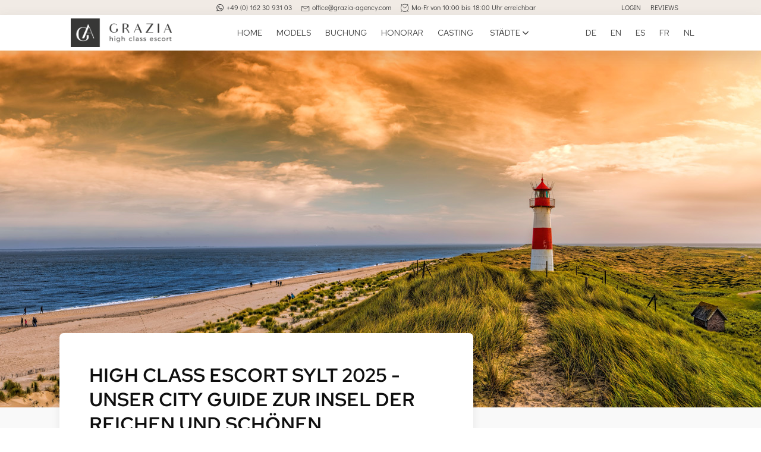

--- FILE ---
content_type: text/html; charset=UTF-8
request_url: https://grazia-escort.com/high-class-escort-sylt/
body_size: 54349
content:
<!DOCTYPE html>
<html lang="de-DE" prefix="og: https://ogp.me/ns#" >
<head>
<meta charset="UTF-8">
<meta name="viewport" content="width=device-width, initial-scale=1.0">
<!-- WP_HEAD() START -->

<!-- Suchmaschinen-Optimierung durch Rank Math PRO - https://rankmath.com/ -->
<title>High Class Escort Sylt 2024 | Grazia Escort Agency</title>
<meta name="description" content="Buchen Sie jetzt unsere High Class Escort Sylt Models &amp; planen Sie Ihren Aufenthalt mit unserem Escort Sylt Cityguide. Jetzt buchen:"/>
<meta name="robots" content="follow, index, max-snippet:-1, max-video-preview:-1, max-image-preview:large"/>
<link rel="canonical" href="https://grazia-escort.com/high-class-escort-sylt/" />
<meta property="og:locale" content="de_DE" />
<meta property="og:type" content="article" />
<meta property="og:title" content="High Class Escort Sylt 2024 | Grazia Escort Agency" />
<meta property="og:description" content="Buchen Sie jetzt unsere High Class Escort Sylt Models &amp; planen Sie Ihren Aufenthalt mit unserem Escort Sylt Cityguide. Jetzt buchen:" />
<meta property="og:url" content="https://grazia-escort.com/high-class-escort-sylt/" />
<meta property="og:site_name" content="Grazia Agency I International High Class Escort Service" />
<meta property="article:section" content="City Guide" />
<meta property="og:updated_time" content="2025-04-09T11:35:34+02:00" />
<meta property="og:image" content="https://grazia-escort.com/wp-content/uploads/2022/08/87417-high-class-escort-sylt.jpg" />
<meta property="og:image:secure_url" content="https://grazia-escort.com/wp-content/uploads/2022/08/87417-high-class-escort-sylt.jpg" />
<meta property="og:image:width" content="1920" />
<meta property="og:image:height" content="600" />
<meta property="og:image:alt" content="High Class Escort Sylt - City Guide Grazia Agency I International High Class Escort Service" />
<meta property="og:image:type" content="image/jpeg" />
<meta property="article:published_time" content="2022-08-22T11:53:26+02:00" />
<meta property="article:modified_time" content="2025-04-09T11:35:34+02:00" />
<meta name="twitter:card" content="summary_large_image" />
<meta name="twitter:title" content="High Class Escort Sylt 2024 | Grazia Escort Agency" />
<meta name="twitter:description" content="Buchen Sie jetzt unsere High Class Escort Sylt Models &amp; planen Sie Ihren Aufenthalt mit unserem Escort Sylt Cityguide. Jetzt buchen:" />
<meta name="twitter:image" content="https://grazia-escort.com/wp-content/uploads/2022/08/87417-high-class-escort-sylt.jpg" />
<meta name="twitter:label1" content="Verfasst von" />
<meta name="twitter:data1" content="Grace" />
<meta name="twitter:label2" content="Lesedauer" />
<meta name="twitter:data2" content="18 Minuten" />
<script type="application/ld+json" class="rank-math-schema-pro">{"@context":"https://schema.org","@graph":[{"@type":["Person","Organization"],"@id":"https://grazia-escort.com/#person","name":"Grace","logo":{"@type":"ImageObject","@id":"https://grazia-escort.com/#logo","url":"https://grazia-escort.com/wp-content/uploads/2024/08/Grazia-Favicon.png","contentUrl":"https://grazia-escort.com/wp-content/uploads/2024/08/Grazia-Favicon.png","caption":"Grazia Agency I International High Class Escort Service","inLanguage":"de","width":"512","height":"512"},"image":{"@type":"ImageObject","@id":"https://grazia-escort.com/#logo","url":"https://grazia-escort.com/wp-content/uploads/2024/08/Grazia-Favicon.png","contentUrl":"https://grazia-escort.com/wp-content/uploads/2024/08/Grazia-Favicon.png","caption":"Grazia Agency I International High Class Escort Service","inLanguage":"de","width":"512","height":"512"}},{"@type":"WebSite","@id":"https://grazia-escort.com/#website","url":"https://grazia-escort.com","name":"Grazia Agency I International High Class Escort Service","publisher":{"@id":"https://grazia-escort.com/#person"},"inLanguage":"de"},{"@type":"ImageObject","@id":"https://grazia-escort.com/wp-content/uploads/2022/08/87417-high-class-escort-sylt.jpg","url":"https://grazia-escort.com/wp-content/uploads/2022/08/87417-high-class-escort-sylt.jpg","width":"1920","height":"600","caption":"High Class Escort Sylt - City Guide Grazia Agency I International High Class Escort Service","inLanguage":"de"},{"@type":"WebPage","@id":"https://grazia-escort.com/high-class-escort-sylt/#webpage","url":"https://grazia-escort.com/high-class-escort-sylt/","name":"High Class Escort Sylt 2024 | Grazia Escort Agency","datePublished":"2022-08-22T11:53:26+02:00","dateModified":"2025-04-09T11:35:34+02:00","isPartOf":{"@id":"https://grazia-escort.com/#website"},"primaryImageOfPage":{"@id":"https://grazia-escort.com/wp-content/uploads/2022/08/87417-high-class-escort-sylt.jpg"},"inLanguage":"de"},{"@type":"Person","@id":"https://grazia-escort.com/high-class-escort-sylt/#author","name":"Grace","image":{"@type":"ImageObject","@id":"https://secure.gravatar.com/avatar/3a09b993df5f778cb6b2c77fcc0a5fc43966868aed28cf2c2e0930ab0aaf4681?s=96&amp;d=mm&amp;r=g","url":"https://secure.gravatar.com/avatar/3a09b993df5f778cb6b2c77fcc0a5fc43966868aed28cf2c2e0930ab0aaf4681?s=96&amp;d=mm&amp;r=g","caption":"Grace","inLanguage":"de"},"sameAs":["http://grazia-agency.de"]},{"@type":"BlogPosting","headline":"High Class Escort Sylt 2024 | Grazia Escort Agency","keywords":"high class escort sylt","datePublished":"2022-08-22T11:53:26+02:00","dateModified":"2025-04-09T11:35:34+02:00","articleSection":"City Guide, Deutschland, Sylt","author":{"@id":"https://grazia-escort.com/high-class-escort-sylt/#author","name":"Grace"},"publisher":{"@id":"https://grazia-escort.com/#person"},"description":"Buchen Sie jetzt unsere High Class Escort Sylt Models &amp; planen Sie Ihren Aufenthalt mit unserem Escort Sylt Cityguide. Jetzt buchen:","name":"High Class Escort Sylt 2024 | Grazia Escort Agency","@id":"https://grazia-escort.com/high-class-escort-sylt/#richSnippet","isPartOf":{"@id":"https://grazia-escort.com/high-class-escort-sylt/#webpage"},"image":{"@id":"https://grazia-escort.com/wp-content/uploads/2022/08/87417-high-class-escort-sylt.jpg"},"inLanguage":"de","mainEntityOfPage":{"@id":"https://grazia-escort.com/high-class-escort-sylt/#webpage"}}]}</script>
<!-- /Rank Math WordPress SEO Plugin -->

<link rel='dns-prefetch' href='//www.googletagmanager.com' />
<style>[consent-id]:not(.rcb-content-blocker):not([consent-transaction-complete]):not([consent-visual-use-parent^="children:"]):not([consent-confirm]){opacity:0!important;}
.rcb-content-blocker+.rcb-content-blocker-children-fallback~*{display:none!important;}</style><link rel="preload" href="https://grazia-escort.com/wp-content/041494bfb77c0360bd7c97ce7d93aae9/dist/239473236.js?ver=4da9deaa8edb67e014c200f7fb07caf2" as="script" />
<link rel="preload" href="https://grazia-escort.com/wp-content/041494bfb77c0360bd7c97ce7d93aae9/dist/275413215.js?ver=fefcaa1c3eea3a500de03fb37bfd85c1" as="script" />
<link rel="preload" href="https://grazia-escort.com/wp-content/plugins/real-cookie-banner-pro/public/lib/animate.css/animate.min.css?ver=4.1.1" as="style" />
<script data-cfasync="false" type="text/javascript" defer src="https://grazia-escort.com/wp-content/041494bfb77c0360bd7c97ce7d93aae9/dist/239473236.js?ver=4da9deaa8edb67e014c200f7fb07caf2" id="real-cookie-banner-pro-vendor-real-cookie-banner-pro-banner-js"></script>
<script type="application/json" data-skip-lazy-load="js-extra" data-skip-moving="true" data-no-defer nitro-exclude data-alt-type="application/ld+json" data-dont-merge data-wpmeteor-nooptimize="true" data-cfasync="false" id="ad3fb5909b9a3957537db5554f96068241-js-extra">{"slug":"real-cookie-banner-pro","textDomain":"real-cookie-banner","version":"5.2.12","restUrl":"https:\/\/grazia-escort.com\/wp-json\/real-cookie-banner\/v1\/","restNamespace":"real-cookie-banner\/v1","restPathObfuscateOffset":"2b94d099f9d431c7","restRoot":"https:\/\/grazia-escort.com\/wp-json\/","restQuery":{"_v":"5.2.12","_locale":"user","_dataLocale":"de_DE"},"restNonce":"e4a5387c5e","restRecreateNonceEndpoint":"https:\/\/grazia-escort.com\/wp-admin\/admin-ajax.php?action=rest-nonce","publicUrl":"https:\/\/grazia-escort.com\/wp-content\/plugins\/real-cookie-banner-pro\/public\/","chunkFolder":"dist","chunksLanguageFolder":"https:\/\/grazia-escort.com\/wp-content\/languages\/mo-cache\/real-cookie-banner-pro\/","chunks":{"chunk-config-tab-blocker.lite.js":["de_DE-83d48f038e1cf6148175589160cda67e","de_DE-e051c4c51a9ece7608a571f9dada4712","de_DE-24de88ac89ca0a1363889bd3fd6e1c50","de_DE-93ec68381a9f458fbce3acbccd434479"],"chunk-config-tab-blocker.pro.js":["de_DE-ddf5ae983675e7b6eec2afc2d53654a2","de_DE-ad0fc0f9f96d053303b1ede45a238984","de_DE-e516a6866b9a31db231ab92dedaa8b29","de_DE-1aac2e7f59d941d7ed1061d1018d2957"],"chunk-config-tab-consent.lite.js":["de_DE-3823d7521a3fc2857511061e0d660408"],"chunk-config-tab-consent.pro.js":["de_DE-9cb9ecf8c1e8ce14036b5f3a5e19f098"],"chunk-config-tab-cookies.lite.js":["de_DE-1a51b37d0ef409906245c7ed80d76040","de_DE-e051c4c51a9ece7608a571f9dada4712","de_DE-24de88ac89ca0a1363889bd3fd6e1c50"],"chunk-config-tab-cookies.pro.js":["de_DE-572ee75deed92e7a74abba4b86604687","de_DE-ad0fc0f9f96d053303b1ede45a238984","de_DE-e516a6866b9a31db231ab92dedaa8b29"],"chunk-config-tab-dashboard.lite.js":["de_DE-f843c51245ecd2b389746275b3da66b6"],"chunk-config-tab-dashboard.pro.js":["de_DE-ae5ae8f925f0409361cfe395645ac077"],"chunk-config-tab-import.lite.js":["de_DE-66df94240f04843e5a208823e466a850"],"chunk-config-tab-import.pro.js":["de_DE-e5fee6b51986d4ff7a051d6f6a7b076a"],"chunk-config-tab-licensing.lite.js":["de_DE-e01f803e4093b19d6787901b9591b5a6"],"chunk-config-tab-licensing.pro.js":["de_DE-4918ea9704f47c2055904e4104d4ffba"],"chunk-config-tab-scanner.lite.js":["de_DE-b10b39f1099ef599835c729334e38429"],"chunk-config-tab-scanner.pro.js":["de_DE-752a1502ab4f0bebfa2ad50c68ef571f"],"chunk-config-tab-settings.lite.js":["de_DE-37978e0b06b4eb18b16164a2d9c93a2c"],"chunk-config-tab-settings.pro.js":["de_DE-e59d3dcc762e276255c8989fbd1f80e3"],"chunk-config-tab-tcf.lite.js":["de_DE-4f658bdbf0aa370053460bc9e3cd1f69","de_DE-e051c4c51a9ece7608a571f9dada4712","de_DE-93ec68381a9f458fbce3acbccd434479"],"chunk-config-tab-tcf.pro.js":["de_DE-e1e83d5b8a28f1f91f63b9de2a8b181a","de_DE-ad0fc0f9f96d053303b1ede45a238984","de_DE-1aac2e7f59d941d7ed1061d1018d2957"]},"others":{"customizeValuesBanner":"{\"layout\":{\"type\":\"dialog\",\"maxHeightEnabled\":false,\"maxHeight\":740,\"dialogMaxWidth\":530,\"dialogPosition\":\"middleCenter\",\"dialogMargin\":[0,0,0,0],\"bannerPosition\":\"bottom\",\"bannerMaxWidth\":1024,\"dialogBorderRadius\":0,\"borderRadius\":0,\"animationIn\":\"slideInUp\",\"animationInDuration\":500,\"animationInOnlyMobile\":true,\"animationOut\":\"none\",\"animationOutDuration\":500,\"animationOutOnlyMobile\":true,\"overlay\":true,\"overlayBg\":\"#000000\",\"overlayBgAlpha\":50,\"overlayBlur\":2},\"decision\":{\"acceptAll\":\"button\",\"acceptEssentials\":\"button\",\"showCloseIcon\":false,\"acceptIndividual\":\"link\",\"buttonOrder\":\"all,essential,save,individual\",\"showGroups\":false,\"groupsFirstView\":false,\"saveButton\":\"always\"},\"design\":{\"bg\":\"#ffffff\",\"textAlign\":\"center\",\"linkTextDecoration\":\"underline\",\"borderWidth\":0,\"borderColor\":\"#ffffff\",\"fontSize\":13,\"fontColor\":\"#2b2b2b\",\"fontInheritFamily\":true,\"fontFamily\":\"Arial, Helvetica, sans-serif\",\"fontWeight\":\"normal\",\"boxShadowEnabled\":true,\"boxShadowOffsetX\":0,\"boxShadowOffsetY\":5,\"boxShadowBlurRadius\":13,\"boxShadowSpreadRadius\":0,\"boxShadowColor\":\"#000000\",\"boxShadowColorAlpha\":20},\"headerDesign\":{\"inheritBg\":true,\"bg\":\"#f4f4f4\",\"inheritTextAlign\":true,\"textAlign\":\"center\",\"padding\":[17,20,15,20],\"logo\":\"\",\"logoRetina\":\"\",\"logoMaxHeight\":40,\"logoPosition\":\"left\",\"logoMargin\":[5,15,5,15],\"fontSize\":20,\"fontColor\":\"#2b2b2b\",\"fontInheritFamily\":true,\"fontFamily\":\"Arial, Helvetica, sans-serif\",\"fontWeight\":\"normal\",\"borderWidth\":1,\"borderColor\":\"#efefef\"},\"bodyDesign\":{\"padding\":[15,20,5,20],\"descriptionInheritFontSize\":true,\"descriptionFontSize\":13,\"dottedGroupsInheritFontSize\":true,\"dottedGroupsFontSize\":13,\"dottedGroupsBulletColor\":\"#15779b\",\"teachingsInheritTextAlign\":true,\"teachingsTextAlign\":\"center\",\"teachingsSeparatorActive\":true,\"teachingsSeparatorWidth\":50,\"teachingsSeparatorHeight\":1,\"teachingsSeparatorColor\":\"#404040\",\"teachingsInheritFontSize\":false,\"teachingsFontSize\":12,\"teachingsInheritFontColor\":false,\"teachingsFontColor\":\"#757575\",\"accordionMargin\":[10,0,5,0],\"accordionPadding\":[5,10,5,10],\"accordionArrowType\":\"outlined\",\"accordionArrowColor\":\"#15779b\",\"accordionBg\":\"#ffffff\",\"accordionActiveBg\":\"#f9f9f9\",\"accordionHoverBg\":\"#efefef\",\"accordionBorderWidth\":1,\"accordionBorderColor\":\"#efefef\",\"accordionTitleFontSize\":12,\"accordionTitleFontColor\":\"#2b2b2b\",\"accordionTitleFontWeight\":\"normal\",\"accordionDescriptionMargin\":[5,0,0,0],\"accordionDescriptionFontSize\":12,\"accordionDescriptionFontColor\":\"#757575\",\"accordionDescriptionFontWeight\":\"normal\",\"acceptAllOneRowLayout\":true,\"acceptAllPadding\":[10,10,10,10],\"acceptAllBg\":\"#404040\",\"acceptAllTextAlign\":\"center\",\"acceptAllFontSize\":16,\"acceptAllFontColor\":\"#ffffff\",\"acceptAllFontWeight\":\"normal\",\"acceptAllBorderWidth\":0,\"acceptAllBorderColor\":\"#000000\",\"acceptAllHoverBg\":\"#404040\",\"acceptAllHoverFontColor\":\"#ffffff\",\"acceptAllHoverBorderColor\":\"#000000\",\"acceptEssentialsUseAcceptAll\":true,\"acceptEssentialsButtonType\":\"\",\"acceptEssentialsPadding\":[10,10,10,10],\"acceptEssentialsBg\":\"#efefef\",\"acceptEssentialsTextAlign\":\"center\",\"acceptEssentialsFontSize\":18,\"acceptEssentialsFontColor\":\"#0a0a0a\",\"acceptEssentialsFontWeight\":\"normal\",\"acceptEssentialsBorderWidth\":0,\"acceptEssentialsBorderColor\":\"#000000\",\"acceptEssentialsHoverBg\":\"#e8e8e8\",\"acceptEssentialsHoverFontColor\":\"#000000\",\"acceptEssentialsHoverBorderColor\":\"#000000\",\"acceptIndividualPadding\":[5,5,5,5],\"acceptIndividualBg\":\"#ffffff\",\"acceptIndividualTextAlign\":\"center\",\"acceptIndividualFontSize\":16,\"acceptIndividualFontColor\":\"#c1b6ac\",\"acceptIndividualFontWeight\":\"normal\",\"acceptIndividualBorderWidth\":0,\"acceptIndividualBorderColor\":\"#000000\",\"acceptIndividualHoverBg\":\"#ffffff\",\"acceptIndividualHoverFontColor\":\"#404040\",\"acceptIndividualHoverBorderColor\":\"#000000\"},\"footerDesign\":{\"poweredByLink\":false,\"inheritBg\":false,\"bg\":\"#fcfcfc\",\"inheritTextAlign\":true,\"textAlign\":\"center\",\"padding\":[10,20,15,20],\"fontSize\":14,\"fontColor\":\"#757474\",\"fontInheritFamily\":true,\"fontFamily\":\"Arial, Helvetica, sans-serif\",\"fontWeight\":\"normal\",\"hoverFontColor\":\"#2b2b2b\",\"borderWidth\":1,\"borderColor\":\"#efefef\",\"languageSwitcher\":\"flags\"},\"texts\":{\"headline\":\"Privatsph\\u00e4re-Einstellungen\",\"description\":\"Wir verwenden Cookies und \\u00e4hnliche Technologien auf unserer Website und verarbeiten personenbezogene Daten von dir (z.B. IP-Adresse), um z.B. Inhalte und Anzeigen zu personalisieren, Medien von Drittanbietern einzubinden oder Zugriffe auf unsere Website zu analysieren. Die Datenverarbeitung kann auch erst in Folge gesetzter Cookies stattfinden. Wir teilen diese Daten mit Dritten, die wir in den Privatsph\\u00e4re-Einstellungen benennen.<br \\\/><br \\\/>Die Datenverarbeitung kann mit deiner Einwilligung oder auf Basis eines berechtigten Interesses erfolgen, dem du in den Privatsph\\u00e4re-Einstellungen widersprechen kannst. Du hast das Recht, nicht einzuwilligen und deine Einwilligung zu einem sp\\u00e4teren Zeitpunkt zu \\u00e4ndern oder zu widerrufen. Weitere Informationen zur Verwendung deiner Daten findest du in unserer {{privacyPolicy}}Datenschutzerkl\\u00e4rung{{\\\/privacyPolicy}}.\",\"acceptAll\":\"Alle akzeptieren\",\"acceptEssentials\":\"Weiter ohne Einwilligung\",\"acceptIndividual\":\"Privatsph\\u00e4re-Einstellungen individuell festlegen\",\"poweredBy\":\"1\",\"dataProcessingInUnsafeCountries\":\"Einige Services verarbeiten personenbezogene Daten in unsicheren Drittl\\u00e4ndern. Indem du in die Nutzung dieser Services einwilligst, erkl\\u00e4rst du dich auch mit der Verarbeitung deiner Daten in diesen unsicheren Drittl\\u00e4ndern gem\\u00e4\\u00df {{legalBasis}} einverstanden. Dies birgt das Risiko, dass deine Daten von Beh\\u00f6rden zu Kontroll- und \\u00dcberwachungszwecken verarbeitet werden, m\\u00f6glicherweise ohne die M\\u00f6glichkeit eines Rechtsbehelfs.\",\"ageNoticeBanner\":\"Du bist unter {{minAge}} Jahre alt? Dann kannst du nicht in optionale Services einwilligen. Du kannst deine Eltern oder Erziehungsberechtigten bitten, mit dir in diese Services einzuwilligen.\",\"ageNoticeBlocker\":\"Du bist unter {{minAge}} Jahre alt? Leider darfst du in diesen Service nicht selbst einwilligen, um diese Inhalte zu sehen. Bitte deine Eltern oder Erziehungsberechtigten, in den Service mit dir einzuwilligen!\",\"listServicesNotice\":\"Wenn du alle Services akzeptierst, erlaubst du, dass {{services}} geladen werden. Diese sind nach ihrem Zweck in Gruppen {{serviceGroups}} unterteilt (Zugeh\\u00f6rigkeit durch hochgestellte Zahlen gekennzeichnet).\",\"listServicesLegitimateInterestNotice\":\"Au\\u00dferdem werden {{services}} auf der Grundlage eines berechtigten Interesses geladen.\",\"tcfStacksCustomName\":\"Services mit verschiedenen Zwecken au\\u00dferhalb des TCF-Standards\",\"tcfStacksCustomDescription\":\"Services, die Einwilligungen nicht \\u00fcber den TCF-Standard, sondern \\u00fcber andere Technologien teilen. Diese werden nach ihrem Zweck in mehrere Gruppen unterteilt. Einige davon werden aufgrund eines berechtigten Interesses genutzt (z.B. Gefahrenabwehr), andere werden nur mit deiner Einwilligung genutzt. Details zu den einzelnen Gruppen und Zwecken der Services findest du in den individuellen Privatsph\\u00e4re-Einstellungen.\",\"consentForwardingExternalHosts\":\"Deine Einwilligung gilt auch auf {{websites}}.\",\"blockerHeadline\":\"{{name}} aufgrund von Privatsph\\u00e4re-Einstellungen blockiert\",\"blockerLinkShowMissing\":\"Zeige alle Services, in die du noch einwilligen musst\",\"blockerLoadButton\":\"Services akzeptieren und Inhalte laden\",\"blockerAcceptInfo\":\"Wenn du die blockierten Inhalte l\\u00e4dst, werden deine Datenschutzeinstellungen angepasst. Inhalte aus diesem Service werden in Zukunft nicht mehr blockiert.\",\"stickyHistory\":\"Historie der Privatsph\\u00e4re-Einstellungen\",\"stickyRevoke\":\"Einwilligungen widerrufen\",\"stickyRevokeSuccessMessage\":\"Du hast die Einwilligung f\\u00fcr Services mit dessen Cookies und Verarbeitung personenbezogener Daten erfolgreich widerrufen. Die Seite wird jetzt neu geladen!\",\"stickyChange\":\"Privatsph\\u00e4re-Einstellungen \\u00e4ndern\"},\"individualLayout\":{\"inheritDialogMaxWidth\":false,\"dialogMaxWidth\":970,\"inheritBannerMaxWidth\":true,\"bannerMaxWidth\":1980,\"descriptionTextAlign\":\"left\"},\"group\":{\"checkboxBg\":\"#f0f0f0\",\"checkboxBorderWidth\":1,\"checkboxBorderColor\":\"#d2d2d2\",\"checkboxActiveColor\":\"#ffffff\",\"checkboxActiveBg\":\"#c2b2a3\",\"checkboxActiveBorderColor\":\"#404040\",\"groupInheritBg\":true,\"groupBg\":\"#f4f4f4\",\"groupPadding\":[15,15,15,15],\"groupSpacing\":10,\"groupBorderRadius\":0,\"groupBorderWidth\":1,\"groupBorderColor\":\"#f4f4f4\",\"headlineFontSize\":16,\"headlineFontWeight\":\"normal\",\"headlineFontColor\":\"#2b2b2b\",\"descriptionFontSize\":14,\"descriptionFontColor\":\"#757575\",\"linkColor\":\"#757575\",\"linkHoverColor\":\"#2b2b2b\",\"detailsHideLessRelevant\":true},\"saveButton\":{\"useAcceptAll\":true,\"type\":\"button\",\"padding\":[10,10,10,10],\"bg\":\"#efefef\",\"textAlign\":\"center\",\"fontSize\":18,\"fontColor\":\"#0a0a0a\",\"fontWeight\":\"normal\",\"borderWidth\":0,\"borderColor\":\"#000000\",\"hoverBg\":\"#e8e8e8\",\"hoverFontColor\":\"#000000\",\"hoverBorderColor\":\"#000000\"},\"individualTexts\":{\"headline\":\"Individuelle Privatsph\\u00e4re-Einstellungen\",\"description\":\"Wir verwenden Cookies und \\u00e4hnliche Technologien auf unserer Website und verarbeiten personenbezogene Daten von dir (z.B. IP-Adresse), um z.B. Inhalte und Anzeigen zu personalisieren, Medien von Drittanbietern einzubinden oder Zugriffe auf unsere Website zu analysieren. Die Datenverarbeitung kann auch erst in Folge gesetzter Cookies stattfinden. Wir teilen diese Daten mit Dritten, die wir in den Privatsph\\u00e4re-Einstellungen benennen.<br \\\/><br \\\/>Die Datenverarbeitung kann mit deiner Einwilligung oder auf Basis eines berechtigten Interesses erfolgen, dem du in den Privatsph\\u00e4re-Einstellungen widersprechen kannst. Du hast das Recht, nicht einzuwilligen und deine Einwilligung zu einem sp\\u00e4teren Zeitpunkt zu \\u00e4ndern oder zu widerrufen. Weitere Informationen zur Verwendung deiner Daten findest du in unserer {{privacyPolicy}}Datenschutzerkl\\u00e4rung{{\\\/privacyPolicy}}.<br \\\/><br \\\/>Im Folgenden findest du eine \\u00dcbersicht \\u00fcber alle Services, die von dieser Website genutzt werden. Du kannst dir detaillierte Informationen zu jedem Service ansehen und ihm einzeln zustimmen oder von deinem Widerspruchsrecht Gebrauch machen.\",\"save\":\"Individuelle Auswahlen speichern\",\"showMore\":\"Service-Informationen anzeigen\",\"hideMore\":\"Service-Informationen ausblenden\",\"postamble\":\"\"},\"mobile\":{\"enabled\":true,\"maxHeight\":400,\"hideHeader\":false,\"alignment\":\"bottom\",\"scalePercent\":75,\"scalePercentVertical\":-50},\"sticky\":{\"enabled\":false,\"animationsEnabled\":true,\"alignment\":\"left\",\"bubbleBorderRadius\":50,\"icon\":\"fingerprint\",\"iconCustom\":\"\",\"iconCustomRetina\":\"\",\"iconSize\":30,\"iconColor\":\"#ffffff\",\"bubbleMargin\":[10,20,20,20],\"bubblePadding\":15,\"bubbleBg\":\"#15779b\",\"bubbleBorderWidth\":0,\"bubbleBorderColor\":\"#10556f\",\"boxShadowEnabled\":true,\"boxShadowOffsetX\":0,\"boxShadowOffsetY\":2,\"boxShadowBlurRadius\":5,\"boxShadowSpreadRadius\":1,\"boxShadowColor\":\"#105b77\",\"boxShadowColorAlpha\":40,\"bubbleHoverBg\":\"#ffffff\",\"bubbleHoverBorderColor\":\"#000000\",\"hoverIconColor\":\"#000000\",\"hoverIconCustom\":\"\",\"hoverIconCustomRetina\":\"\",\"menuFontSize\":16,\"menuBorderRadius\":5,\"menuItemSpacing\":10,\"menuItemPadding\":[5,10,5,10]},\"customCss\":{\"css\":\"\",\"antiAdBlocker\":\"y\"}}","isPro":true,"showProHints":false,"proUrl":"https:\/\/devowl.io\/de\/go\/real-cookie-banner?source=rcb-lite","showLiteNotice":false,"frontend":{"groups":"[{\"id\":100,\"name\":\"Essenziell\",\"slug\":\"essenziell\",\"description\":\"Essenzielle Services sind f\\u00fcr die grundlegende Funktionalit\\u00e4t der Website erforderlich. Sie enthalten nur technisch notwendige Services. Diesen Services kann nicht widersprochen werden.\",\"isEssential\":true,\"isDefault\":true,\"items\":[{\"id\":6940,\"name\":\"TranslatePress\",\"purpose\":\"TranslatePress ist ein Mehrsprachen-System f\\u00fcr WordPress Websites. Die Cookies speichern die Sprache des Nutzers und k\\u00f6nnen den Nutzer auf die Version der Webseite umleiten, die der Sprache des Browsers des Nutzers entspricht.\",\"providerContact\":{\"phone\":\"\",\"email\":\"\",\"link\":\"\"},\"isProviderCurrentWebsite\":true,\"provider\":\"\",\"uniqueName\":\"translatepress\",\"isEmbeddingOnlyExternalResources\":false,\"legalBasis\":\"consent\",\"dataProcessingInCountries\":[],\"dataProcessingInCountriesSpecialTreatments\":[],\"technicalDefinitions\":[{\"type\":\"http\",\"name\":\"trp_language\",\"host\":\"grazia-escort.com\",\"duration\":30,\"durationUnit\":\"d\",\"isSessionDuration\":false,\"purpose\":\"\"}],\"codeDynamics\":[],\"providerPrivacyPolicyUrl\":\"\",\"providerLegalNoticeUrl\":\"\",\"tagManagerOptInEventName\":\"\",\"tagManagerOptOutEventName\":\"\",\"googleConsentModeConsentTypes\":[],\"executePriority\":10,\"codeOptIn\":\"\",\"executeCodeOptInWhenNoTagManagerConsentIsGiven\":false,\"codeOptOut\":\"\",\"executeCodeOptOutWhenNoTagManagerConsentIsGiven\":false,\"deleteTechnicalDefinitionsAfterOptOut\":false,\"codeOnPageLoad\":\"\",\"presetId\":\"translatepress\"},{\"id\":6933,\"name\":\"Cloudflare\",\"purpose\":\"Cloudflare sch\\u00fctzt Websites vor b\\u00f6sartigem Traffic und speichert Teile der Website in einem Cache f\\u00fcr eine schnellere Auslieferung. Cloudflare kann auch eine gecachte Version der Webseite ausliefern, wenn der Server der Webseite nicht verf\\u00fcgbar ist. Die Cookies werden verwendet, um Nutzer eindeutig zu identifizieren und als potenzielle Angreifer einzustufen und den schnellsten verf\\u00fcgbaren Server zu ermitteln.\",\"providerContact\":{\"phone\":\"+49 8926207202\",\"email\":\"support@cloudflare.com\",\"link\":\"https:\\\/\\\/support.cloudflare.com\\\/\"},\"isProviderCurrentWebsite\":false,\"provider\":\"Cloudflare Germany GmbH, Rosental 7, c\\\/o Mindspace, 80331 M\\u00fcnchen, Deutschland\",\"uniqueName\":\"cloudflare\",\"isEmbeddingOnlyExternalResources\":false,\"legalBasis\":\"consent\",\"dataProcessingInCountries\":[\"US\",\"CH\",\"GB\",\"DE\"],\"dataProcessingInCountriesSpecialTreatments\":[\"standard-contractual-clauses\",\"provider-is-self-certified-trans-atlantic-data-privacy-framework\"],\"technicalDefinitions\":[{\"type\":\"http\",\"name\":\"_cflb\",\"host\":\".grazia-escort.com\",\"duration\":0,\"durationUnit\":\"y\",\"isSessionDuration\":true,\"purpose\":\"\"},{\"type\":\"http\",\"name\":\"_cf_bm\",\"host\":\".grazia-escort.com\",\"duration\":30,\"durationUnit\":\"m\",\"isSessionDuration\":false,\"purpose\":\"\"},{\"type\":\"http\",\"name\":\"cf_ob_info\",\"host\":\".grazia-escort.com\",\"duration\":1,\"durationUnit\":\"m\",\"isSessionDuration\":false,\"purpose\":\"\"},{\"type\":\"http\",\"name\":\"cf_use_ob\",\"host\":\".grazia-escort.com\",\"duration\":1,\"durationUnit\":\"m\",\"isSessionDuration\":false,\"purpose\":\"\"},{\"type\":\"http\",\"name\":\"__cfwaitingroom\",\"host\":\".grazia-escort.com\",\"duration\":1,\"durationUnit\":\"d\",\"isSessionDuration\":false,\"purpose\":\"\"}],\"codeDynamics\":[],\"providerPrivacyPolicyUrl\":\"https:\\\/\\\/www.cloudflare.com\\\/privacypolicy\\\/\",\"providerLegalNoticeUrl\":\"https:\\\/\\\/www.cloudflare.com\\\/de-de\\\/impressum-germany\\\/\",\"tagManagerOptInEventName\":\"\",\"tagManagerOptOutEventName\":\"\",\"googleConsentModeConsentTypes\":[],\"executePriority\":10,\"codeOptIn\":\"\",\"executeCodeOptInWhenNoTagManagerConsentIsGiven\":false,\"codeOptOut\":\"\",\"executeCodeOptOutWhenNoTagManagerConsentIsGiven\":false,\"deleteTechnicalDefinitionsAfterOptOut\":false,\"codeOnPageLoad\":\"\",\"presetId\":\"cloudflare\"},{\"id\":6928,\"name\":\"Real Cookie Banner\",\"purpose\":\"Real Cookie Banner bittet Website-Besucher um die Einwilligung zum Setzen von Cookies und zur Verarbeitung personenbezogener Daten. Dazu wird jedem Website-Besucher eine UUID (pseudonyme Identifikation des Nutzers) zugewiesen, die bis zum Ablauf des Cookies zur Speicherung der Einwilligung g\\u00fcltig ist. Cookies werden dazu verwendet, um zu testen, ob Cookies gesetzt werden k\\u00f6nnen, um Referenz auf die dokumentierte Einwilligung zu speichern, um zu speichern, in welche Services aus welchen Service-Gruppen der Besucher eingewilligt hat, und, falls Einwilligung nach dem Transparency &amp; Consent Framework (TCF) eingeholt werden, um die Einwilligungen in TCF Partner, Zwecke, besondere Zwecke, Funktionen und besondere Funktionen zu speichern. Im Rahmen der Darlegungspflicht nach DSGVO wird die erhobene Einwilligung vollumf\\u00e4nglich dokumentiert. Dazu z\\u00e4hlt neben den Services und Service-Gruppen, in welche der Besucher eingewilligt hat, und falls Einwilligung nach dem TCF Standard eingeholt werden, in welche TCF Partner, Zwecke und Funktionen der Besucher eingewilligt hat, alle Einstellungen des Cookie Banners zum Zeitpunkt der Einwilligung als auch die technischen Umst\\u00e4nde (z.B. Gr\\u00f6\\u00dfe des Sichtbereichs bei der Einwilligung) und die Nutzerinteraktionen (z.B. Klick auf Buttons), die zur Einwilligung gef\\u00fchrt haben. Die Einwilligung wird pro Sprache einmal erhoben.\",\"providerContact\":{\"phone\":\"\",\"email\":\"\",\"link\":\"\"},\"isProviderCurrentWebsite\":true,\"provider\":\"\",\"uniqueName\":\"\",\"isEmbeddingOnlyExternalResources\":false,\"legalBasis\":\"legal-requirement\",\"dataProcessingInCountries\":[],\"dataProcessingInCountriesSpecialTreatments\":[],\"technicalDefinitions\":[{\"type\":\"http\",\"name\":\"real_cookie_banner*\",\"host\":\".grazia-escort.com\",\"duration\":365,\"durationUnit\":\"d\",\"isSessionDuration\":false,\"purpose\":\"Eindeutiger Identifikator f\\u00fcr die Einwilligung, aber nicht f\\u00fcr den Website-Besucher. Revisionshash f\\u00fcr die Einstellungen des Cookie-Banners (Texte, Farben, Funktionen, Servicegruppen, Dienste, Content Blocker usw.). IDs f\\u00fcr eingewilligte Services und Service-Gruppen.\"},{\"type\":\"http\",\"name\":\"real_cookie_banner*-tcf\",\"host\":\".grazia-escort.com\",\"duration\":365,\"durationUnit\":\"d\",\"isSessionDuration\":false,\"purpose\":\"Im Rahmen von TCF gesammelte Einwilligungen, die im TC-String-Format gespeichert werden, einschlie\\u00dflich TCF-Vendoren, -Zwecke, -Sonderzwecke, -Funktionen und -Sonderfunktionen.\"},{\"type\":\"http\",\"name\":\"real_cookie_banner*-gcm\",\"host\":\".grazia-escort.com\",\"duration\":365,\"durationUnit\":\"d\",\"isSessionDuration\":false,\"purpose\":\"Die im Google Consent Mode gesammelten Einwilligungen in die verschiedenen Einwilligungstypen (Zwecke) werden f\\u00fcr alle mit dem Google Consent Mode kompatiblen Services gespeichert.\"},{\"type\":\"http\",\"name\":\"real_cookie_banner-test\",\"host\":\".grazia-escort.com\",\"duration\":365,\"durationUnit\":\"d\",\"isSessionDuration\":false,\"purpose\":\"Cookie, der gesetzt wurde, um die Funktionalit\\u00e4t von HTTP-Cookies zu testen. Wird sofort nach dem Test gel\\u00f6scht.\"},{\"type\":\"local\",\"name\":\"real_cookie_banner*\",\"host\":\"https:\\\/\\\/grazia-escort.com\",\"duration\":1,\"durationUnit\":\"d\",\"isSessionDuration\":false,\"purpose\":\"Eindeutiger Identifikator f\\u00fcr die Einwilligung, aber nicht f\\u00fcr den Website-Besucher. Revisionshash f\\u00fcr die Einstellungen des Cookie-Banners (Texte, Farben, Funktionen, Service-Gruppen, Services, Content Blocker usw.). IDs f\\u00fcr eingewilligte Services und Service-Gruppen. Wird nur solange gespeichert, bis die Einwilligung auf dem Website-Server dokumentiert ist.\"},{\"type\":\"local\",\"name\":\"real_cookie_banner*-tcf\",\"host\":\"https:\\\/\\\/grazia-escort.com\",\"duration\":1,\"durationUnit\":\"d\",\"isSessionDuration\":false,\"purpose\":\"Im Rahmen von TCF gesammelte Einwilligungen werden im TC-String-Format gespeichert, einschlie\\u00dflich TCF Vendoren, Zwecke, besondere Zwecke, Funktionen und besondere Funktionen. Wird nur solange gespeichert, bis die Einwilligung auf dem Website-Server dokumentiert ist.\"},{\"type\":\"local\",\"name\":\"real_cookie_banner*-gcm\",\"host\":\"https:\\\/\\\/grazia-escort.com\",\"duration\":1,\"durationUnit\":\"d\",\"isSessionDuration\":false,\"purpose\":\"Im Rahmen des Google Consent Mode erfasste Einwilligungen werden f\\u00fcr alle mit dem Google Consent Mode kompatiblen Services in Einwilligungstypen (Zwecke) gespeichert. Wird nur solange gespeichert, bis die Einwilligung auf dem Website-Server dokumentiert ist.\"},{\"type\":\"local\",\"name\":\"real_cookie_banner-consent-queue*\",\"host\":\"https:\\\/\\\/grazia-escort.com\",\"duration\":1,\"durationUnit\":\"d\",\"isSessionDuration\":false,\"purpose\":\"Lokale Zwischenspeicherung (Caching) der Auswahl im Cookie-Banner, bis der Server die Einwilligung dokumentiert; Dokumentation periodisch oder bei Seitenwechseln versucht, wenn der Server nicht verf\\u00fcgbar oder \\u00fcberlastet ist.\"}],\"codeDynamics\":[],\"providerPrivacyPolicyUrl\":\"\",\"providerLegalNoticeUrl\":\"\",\"tagManagerOptInEventName\":\"\",\"tagManagerOptOutEventName\":\"\",\"googleConsentModeConsentTypes\":[],\"executePriority\":10,\"codeOptIn\":\"\",\"executeCodeOptInWhenNoTagManagerConsentIsGiven\":false,\"codeOptOut\":\"\",\"executeCodeOptOutWhenNoTagManagerConsentIsGiven\":false,\"deleteTechnicalDefinitionsAfterOptOut\":false,\"codeOnPageLoad\":\"\",\"presetId\":\"real-cookie-banner\"}]},{\"id\":101,\"name\":\"Funktional\",\"slug\":\"funktional\",\"description\":\"Funktionale Services sind notwendig, um \\u00fcber die wesentliche Funktionalit\\u00e4t der Website hinausgehende Features wie h\\u00fcbschere Schriftarten, Videowiedergabe oder interaktive Web 2.0-Features bereitzustellen. Inhalte von z.B. Video- und Social Media-Plattformen sind standardm\\u00e4\\u00dfig gesperrt und k\\u00f6nnen zugestimmt werden. Wenn dem Service zugestimmt wird, werden diese Inhalte automatisch ohne weitere manuelle Einwilligung geladen.\",\"isEssential\":false,\"isDefault\":true,\"items\":[{\"id\":6941,\"name\":\"X (ehemals Twitter)\",\"purpose\":\"X erm\\u00f6glicht das Einbetten von Inhalten, wie Tweets oder Timelines und andere Interaktionsm\\u00f6glichkeiten, die auf twitter.com ver\\u00f6ffentlicht werden, direkt in Websites. Dies erfordert die Verarbeitung der IP-Adresse und der Metadaten des Nutzers. Cookies oder Cookie-\\u00e4hnliche Technologien k\\u00f6nnen gespeichert und ausgelesen werden. Diese k\\u00f6nnen personenbezogene Daten und technische Daten wie Nutzer-IDs, Einwilligungen, Sicherheits-Token, Interaktionen mit dem Service und dem verwendeten Konto enthalten. Diese Daten k\\u00f6nnen verwendet werden, um besuchte Websites und detaillierte Statistiken \\u00fcber das Nutzerverhalten zu sammeln und die Dienste von X zu verbessern. Diese Daten k\\u00f6nnen mit den Daten der auf X.com registrierten Nutzer verkn\\u00fcpft werden. Werbetreibende k\\u00f6nnen Informationen aus deinem Verhalten mit ihren Anzeigen auf oder au\\u00dferhalb von X erhalten. Wenn du z. B. auf einen externen Link oder eine Anzeige auf einem X-Service klickst, kann der Werbetreibende oder Website-Betreiber herausfinden, dass du von X kommst, zusammen mit anderen Informationen, die mit der von dir angeklickten Anzeige verbunden sind, wie z. B. Merkmale der Zielgruppe, die erreicht werden sollte, und andere von X generierte Identifikatoren f\\u00fcr diese Anzeige. X stellt personenbezogene Daten seinen verbundenen Unternehmen, Dienstleistern, Werbetreibenden und Webclients oder Anwendungen von Drittanbietern zur Verf\\u00fcgung, damit diese die Daten f\\u00fcr sie verarbeiten.\",\"providerContact\":{\"phone\":\"\",\"email\":\"de-support@twitter.com\",\"link\":\"https:\\\/\\\/help.x.com\\\/de\"},\"isProviderCurrentWebsite\":false,\"provider\":\"Twitter International Unlimited Company, One Cumberland Place, Fenian Street, Dublin 2, D02 AX07, Irland\",\"uniqueName\":\"twitter-tweet\",\"isEmbeddingOnlyExternalResources\":false,\"legalBasis\":\"consent\",\"dataProcessingInCountries\":[\"US\",\"IE\",\"AR\",\"AU\",\"AT\",\"BE\",\"BR\",\"BG\",\"CA\",\"CL\",\"HK\",\"CO\",\"DK\",\"FI\",\"FR\",\"DE\",\"GH\",\"IN\",\"IT\",\"JP\",\"KE\",\"KR\",\"MY\",\"NL\",\"NZ\",\"NO\",\"PE\",\"PH\",\"PT\",\"SG\",\"ZA\",\"ES\",\"SE\",\"TH\",\"AE\",\"GB\"],\"dataProcessingInCountriesSpecialTreatments\":[\"standard-contractual-clauses\"],\"technicalDefinitions\":[{\"type\":\"http\",\"name\":\"_twitter_sess\",\"host\":\".twitter.com\",\"duration\":0,\"durationUnit\":\"y\",\"isSessionDuration\":true,\"purpose\":\"\"},{\"type\":\"http\",\"name\":\"_gid\",\"host\":\".twitter.com\",\"duration\":1,\"durationUnit\":\"d\",\"isSessionDuration\":false,\"purpose\":\"\"},{\"type\":\"http\",\"name\":\"gt\",\"host\":\".twitter.com\",\"duration\":1,\"durationUnit\":\"h\",\"isSessionDuration\":false,\"purpose\":\"\"},{\"type\":\"http\",\"name\":\"ct0\",\"host\":\".twitter.com\",\"duration\":13,\"durationUnit\":\"mo\",\"isSessionDuration\":false,\"purpose\":\"\"},{\"type\":\"http\",\"name\":\"guest_id\",\"host\":\".twitter.com\",\"duration\":13,\"durationUnit\":\"mo\",\"isSessionDuration\":false,\"purpose\":\"\"},{\"type\":\"http\",\"name\":\"personalization_id\",\"host\":\".twitter.com\",\"duration\":13,\"durationUnit\":\"mo\",\"isSessionDuration\":false,\"purpose\":\"\"},{\"type\":\"http\",\"name\":\"twid\",\"host\":\".twitter.com\",\"duration\":1,\"durationUnit\":\"y\",\"isSessionDuration\":false,\"purpose\":\"\"},{\"type\":\"http\",\"name\":\"auth_token\",\"host\":\".twitter.com\",\"duration\":13,\"durationUnit\":\"mo\",\"isSessionDuration\":false,\"purpose\":\"\"},{\"type\":\"http\",\"name\":\"kdt\",\"host\":\".twitter.com\",\"duration\":13,\"durationUnit\":\"mo\",\"isSessionDuration\":false,\"purpose\":\"\"},{\"type\":\"http\",\"name\":\"_ga\",\"host\":\".twitter.com\",\"duration\":13,\"durationUnit\":\"mo\",\"isSessionDuration\":false,\"purpose\":\"\"},{\"type\":\"http\",\"name\":\"guest_id_ads\",\"host\":\".twitter.com\",\"duration\":13,\"durationUnit\":\"mo\",\"isSessionDuration\":false,\"purpose\":\"\"},{\"type\":\"http\",\"name\":\"d_prefs\",\"host\":\".twitter.com\",\"duration\":6,\"durationUnit\":\"mo\",\"isSessionDuration\":false,\"purpose\":\"\"},{\"type\":\"http\",\"name\":\"att\",\"host\":\".twitter.com\",\"duration\":1,\"durationUnit\":\"d\",\"isSessionDuration\":false,\"purpose\":\"\"},{\"type\":\"http\",\"name\":\"guest_id_marketing\",\"host\":\".twitter.com\",\"duration\":13,\"durationUnit\":\"mo\",\"isSessionDuration\":false,\"purpose\":\"\"},{\"type\":\"http\",\"name\":\"external_referer\",\"host\":\".twitter.com\",\"duration\":7,\"durationUnit\":\"d\",\"isSessionDuration\":false,\"purpose\":\"\"},{\"type\":\"session\",\"name\":\"RichHistory\",\"host\":\"https:\\\/\\\/platform.twitter.com\\\/\",\"duration\":1,\"durationUnit\":\"y\",\"isSessionDuration\":false,\"purpose\":\"\"},{\"type\":\"session\",\"name\":\"RichHistory\",\"host\":\"https:\\\/\\\/syndication.twitter.com\\\/\",\"duration\":1,\"durationUnit\":\"y\",\"isSessionDuration\":false,\"purpose\":\"\"}],\"codeDynamics\":[],\"providerPrivacyPolicyUrl\":\"https:\\\/\\\/x.com\\\/de\\\/privacy\",\"providerLegalNoticeUrl\":\"https:\\\/\\\/legal.x.com\\\/de\\\/imprint\",\"tagManagerOptInEventName\":\"\",\"tagManagerOptOutEventName\":\"\",\"googleConsentModeConsentTypes\":[],\"executePriority\":10,\"codeOptIn\":\"\",\"executeCodeOptInWhenNoTagManagerConsentIsGiven\":false,\"codeOptOut\":\"\",\"executeCodeOptOutWhenNoTagManagerConsentIsGiven\":false,\"deleteTechnicalDefinitionsAfterOptOut\":false,\"codeOnPageLoad\":\"\",\"presetId\":\"twitter-tweet\"},{\"id\":6938,\"name\":\"Instagram\",\"purpose\":\"Instagram erm\\u00f6glicht das Einbetten von Inhalten auf Websites, die auf instagram.com ver\\u00f6ffentlicht werden, um die Website mit Videos zu verbessern. Dies erfordert die Verarbeitung der IP-Adresse und der Metadaten des Nutzers. Cookies oder Cookie-\\u00e4hnliche Technologien k\\u00f6nnen gespeichert und ausgelesen werden. Diese k\\u00f6nnen personenbezogene Daten und technische Daten wie Nutzer-IDs, Sicherheits-Tokens und Push-Benachrichtigungen enthalten. Diese Daten k\\u00f6nnen verwendet werden, um besuchte Websites zu erfassen, detaillierte Statistiken \\u00fcber das Nutzerverhalten zu erstellen und um die Dienste von Meta zu verbessern. Sie k\\u00f6nnen auch zur Profilerstellung verwendet werden, z. B. um dir personalisierte Dienste anzubieten, wie Werbung auf der Grundlage deiner Interessen oder Empfehlungen. Diese Daten k\\u00f6nnen von Meta mit den Daten von Nutzern verkn\\u00fcpft werden, die auf den Websites von Meta (z. B. facebook.com und instagram.com) angemeldet sind. F\\u00fcr einige dieser Zwecke verwendet Meta Informationen \\u00fcber ihre Produkte und die genutzten Ger\\u00e4te. Die Informationen, die sie f\\u00fcr diese Zwecke verwenden, werden automatisch von ihren Systemen verarbeitet. In einigen F\\u00e4llen wird jedoch auch eine manuelle \\u00dcberpr\\u00fcfung vorgenommen, um auf die Nutzer-Daten zuzugreifen und sie zu \\u00fcberpr\\u00fcfen. Meta gibt die gesammelten Informationen weltweit weiter, sowohl intern in ihren B\\u00fcros und Rechenzentren als auch extern an ihre Partner, Messdienstleister, Serviceanbieter und andere Dritte.\",\"providerContact\":{\"phone\":\"\",\"email\":\"support@fb.com\",\"link\":\"https:\\\/\\\/www.facebook.com\\\/business\\\/help\"},\"isProviderCurrentWebsite\":false,\"provider\":\"Meta Platforms Ireland Limited, 4 Grand Canal Square Grand Canal Harbour, Dublin 2, Irland\",\"uniqueName\":\"instagram-post\",\"isEmbeddingOnlyExternalResources\":false,\"legalBasis\":\"consent\",\"dataProcessingInCountries\":[\"US\",\"IE\",\"SG\",\"DK\",\"SE\"],\"dataProcessingInCountriesSpecialTreatments\":[\"provider-is-self-certified-trans-atlantic-data-privacy-framework\"],\"technicalDefinitions\":[{\"type\":\"http\",\"name\":\"rur\",\"host\":\".instagram.com\",\"duration\":0,\"durationUnit\":\"y\",\"isSessionDuration\":true,\"purpose\":\"\"},{\"type\":\"http\",\"name\":\"shbid\",\"host\":\".instagram.com\",\"duration\":7,\"durationUnit\":\"d\",\"isSessionDuration\":false,\"purpose\":\"\"},{\"type\":\"http\",\"name\":\"shbts\",\"host\":\".instagram.com\",\"duration\":7,\"durationUnit\":\"d\",\"isSessionDuration\":false,\"purpose\":\"\"},{\"type\":\"http\",\"name\":\"sessionid\",\"host\":\".instagram.com\",\"duration\":1,\"durationUnit\":\"y\",\"isSessionDuration\":false,\"purpose\":\"\"},{\"type\":\"http\",\"name\":\"ds_user_id\",\"host\":\".instagram.com\",\"duration\":3,\"durationUnit\":\"mo\",\"isSessionDuration\":false,\"purpose\":\"\"},{\"type\":\"http\",\"name\":\"csrftoken\",\"host\":\".instagram.com\",\"duration\":1,\"durationUnit\":\"y\",\"isSessionDuration\":false,\"purpose\":\"\"},{\"type\":\"local\",\"name\":\"pigeon_state\",\"host\":\"https:\\\/\\\/www.instagram.com\",\"duration\":0,\"durationUnit\":\"y\",\"isSessionDuration\":false,\"purpose\":\"\"},{\"type\":\"local\",\"name\":\"mw_worker_ready\",\"host\":\"https:\\\/\\\/www.instagram.com\",\"duration\":1,\"durationUnit\":\"y\",\"isSessionDuration\":false,\"purpose\":\"\"},{\"type\":\"local\",\"name\":\"has_interop_upgraded\",\"host\":\"https:\\\/\\\/www.instagram.com\",\"duration\":1,\"durationUnit\":\"y\",\"isSessionDuration\":false,\"purpose\":\"\"},{\"type\":\"local\",\"name\":\"Session\",\"host\":\"https:\\\/\\\/www.instagram.com\",\"duration\":1,\"durationUnit\":\"y\",\"isSessionDuration\":false,\"purpose\":\"\"},{\"type\":\"local\",\"name\":\"armadillo_msgr_mutex\",\"host\":\"https:\\\/\\\/www.instagram.com\",\"duration\":1,\"durationUnit\":\"y\",\"isSessionDuration\":false,\"purpose\":\"\"},{\"type\":\"local\",\"name\":\"hb_timestamp\",\"host\":\"https:\\\/\\\/www.instagram.com\",\"duration\":1,\"durationUnit\":\"y\",\"isSessionDuration\":false,\"purpose\":\"\"},{\"type\":\"local\",\"name\":\"pixel_fire_ts\",\"host\":\"https:\\\/\\\/www.instagram.com\",\"duration\":1,\"durationUnit\":\"y\",\"isSessionDuration\":false,\"purpose\":\"\"},{\"type\":\"local\",\"name\":\"armadillo_msgr_local_takeover\",\"host\":\"https:\\\/\\\/www.instagram.com\",\"duration\":1,\"durationUnit\":\"y\",\"isSessionDuration\":false,\"purpose\":\"\"},{\"type\":\"local\",\"name\":\"cu_sessions\",\"host\":\"https:\\\/\\\/www.instagram.com\",\"duration\":1,\"durationUnit\":\"y\",\"isSessionDuration\":false,\"purpose\":\"\"},{\"type\":\"local\",\"name\":\"banzai:last_storage_flush\",\"host\":\"https:\\\/\\\/www.instagram.com\",\"duration\":1,\"durationUnit\":\"y\",\"isSessionDuration\":false,\"purpose\":\"\"},{\"type\":\"local\",\"name\":\"fr\",\"host\":\"https:\\\/\\\/www.instagram.com\",\"duration\":1,\"durationUnit\":\"y\",\"isSessionDuration\":false,\"purpose\":\"\"},{\"type\":\"local\",\"name\":\"cu_version\",\"host\":\"https:\\\/\\\/www.instagram.com\",\"duration\":1,\"durationUnit\":\"y\",\"isSessionDuration\":false,\"purpose\":\"\"},{\"type\":\"local\",\"name\":\"_oz_bandwidthAndTTFBSamples\",\"host\":\"https:\\\/\\\/www.instagram.com\",\"duration\":1,\"durationUnit\":\"y\",\"isSessionDuration\":false,\"purpose\":\"\"},{\"type\":\"local\",\"name\":\"armadillo_msgr_data_loss_stats\",\"host\":\"https:\\\/\\\/www.instagram.com\",\"duration\":1,\"durationUnit\":\"y\",\"isSessionDuration\":false,\"purpose\":\"\"},{\"type\":\"local\",\"name\":\"falco_queue_log*\",\"host\":\"https:\\\/\\\/www.instagram.com\",\"duration\":1,\"durationUnit\":\"y\",\"isSessionDuration\":false,\"purpose\":\"\"},{\"type\":\"local\",\"name\":\"_oz_bandwidthEstimate\",\"host\":\"https:\\\/\\\/www.instagram.com\",\"duration\":1,\"durationUnit\":\"y\",\"isSessionDuration\":false,\"purpose\":\"\"},{\"type\":\"local\",\"name\":\"falco_queue_critical*\",\"host\":\"https:\\\/\\\/www.instagram.com\",\"duration\":1,\"durationUnit\":\"y\",\"isSessionDuration\":false,\"purpose\":\"\"},{\"type\":\"http\",\"name\":\"mid\",\"host\":\".instagram.com\",\"duration\":13,\"durationUnit\":\"mo\",\"isSessionDuration\":false,\"purpose\":\"\"},{\"type\":\"http\",\"name\":\"ig_did\",\"host\":\".instagram.com\",\"duration\":1,\"durationUnit\":\"y\",\"isSessionDuration\":false,\"purpose\":\"\"}],\"codeDynamics\":[],\"providerPrivacyPolicyUrl\":\"https:\\\/\\\/privacycenter.instagram.com\\\/policy\",\"providerLegalNoticeUrl\":\"\",\"tagManagerOptInEventName\":\"\",\"tagManagerOptOutEventName\":\"\",\"googleConsentModeConsentTypes\":[],\"executePriority\":10,\"codeOptIn\":\"\",\"executeCodeOptInWhenNoTagManagerConsentIsGiven\":false,\"codeOptOut\":\"\",\"executeCodeOptOutWhenNoTagManagerConsentIsGiven\":false,\"deleteTechnicalDefinitionsAfterOptOut\":false,\"codeOnPageLoad\":\"\",\"presetId\":\"instagram-post\"},{\"id\":6934,\"name\":\"Facebook\",\"purpose\":\"Facebook erm\\u00f6glicht das Einbetten von Inhalten auf Websites, die auf facebook.com ver\\u00f6ffentlicht werden, um die Website mit Videos zu verbessern. Dies erfordert die Verarbeitung der IP-Adresse und der Metadaten des Nutzers. Cookies oder Cookie-\\u00e4hnliche Technologien k\\u00f6nnen gespeichert und ausgelesen werden. Diese k\\u00f6nnen personenbezogene Daten und technische Daten wie Nutzer-IDs, Einstellungen des Videoplayers, Interaktionen mit dem Service und Push-Benachrichtigungen enthalten. Diese Daten k\\u00f6nnen verwendet werden, um besuchte Websites zu erfassen, detaillierte Statistiken \\u00fcber das Nutzerverhalten zu erstellen und um die Dienste von Meta zu verbessern. Sie k\\u00f6nnen auch zur Profilerstellung verwendet werden, z. B. um dir personalisierte Dienste anzubieten, wie Werbung auf der Grundlage deiner Interessen oder Empfehlungen. Diese Daten k\\u00f6nnen von Meta mit den Daten von Nutzern verkn\\u00fcpft werden, die auf den Websites von Meta (z. B. facebook.com und instagram.com) angemeldet sind. F\\u00fcr einige dieser Zwecke verwendet Meta Informationen \\u00fcber ihre Produkte und die genutzten Ger\\u00e4te. Die Informationen, die sie f\\u00fcr diese Zwecke verwenden, werden automatisch von ihren Systemen verarbeitet. In einigen F\\u00e4llen wird jedoch auch eine manuelle \\u00dcberpr\\u00fcfung vorgenommen, um auf die Nutzer-Daten zuzugreifen und sie zu \\u00fcberpr\\u00fcfen. Meta gibt die gesammelten Informationen weltweit weiter, sowohl intern in ihren B\\u00fcros und Rechenzentren als auch extern an ihre Partner, Messdienstleister, Serviceanbieter und andere Dritte.\",\"providerContact\":{\"phone\":\"\",\"email\":\"support@fb.com\",\"link\":\"https:\\\/\\\/www.facebook.com\\\/business\\\/help\"},\"isProviderCurrentWebsite\":false,\"provider\":\"Meta Platforms Ireland Limited, 4 Grand Canal Square Grand Canal Harbour, Dublin 2, Irland\",\"uniqueName\":\"facebook-post\",\"isEmbeddingOnlyExternalResources\":false,\"legalBasis\":\"consent\",\"dataProcessingInCountries\":[\"US\",\"IE\",\"SG\",\"DK\",\"SE\"],\"dataProcessingInCountriesSpecialTreatments\":[\"provider-is-self-certified-trans-atlantic-data-privacy-framework\"],\"technicalDefinitions\":[{\"type\":\"http\",\"name\":\"c_user\",\"host\":\".facebook.com\",\"duration\":1,\"durationUnit\":\"y\",\"isSessionDuration\":false,\"purpose\":\"\"},{\"type\":\"http\",\"name\":\"fr\",\"host\":\".facebook.com\",\"duration\":3,\"durationUnit\":\"mo\",\"isSessionDuration\":false,\"purpose\":\"\"},{\"type\":\"http\",\"name\":\"wd\",\"host\":\".facebook.com\",\"duration\":7,\"durationUnit\":\"d\",\"isSessionDuration\":false,\"purpose\":\"\"},{\"type\":\"http\",\"name\":\"presence\",\"host\":\".facebook.com\",\"duration\":0,\"durationUnit\":\"y\",\"isSessionDuration\":true,\"purpose\":\"\"},{\"type\":\"session\",\"name\":\"TabId\",\"host\":\"www.facebook.com\",\"duration\":0,\"durationUnit\":\"y\",\"isSessionDuration\":false,\"purpose\":\"\"},{\"type\":\"local\",\"name\":\"Session\",\"host\":\"www.facebook.com\",\"duration\":0,\"durationUnit\":\"y\",\"isSessionDuration\":false,\"purpose\":\"\"},{\"type\":\"local\",\"name\":\"hb_timestamp\",\"host\":\"www.facebook.com\",\"duration\":0,\"durationUnit\":\"y\",\"isSessionDuration\":false,\"purpose\":\"\"},{\"type\":\"local\",\"name\":\"CacheStorageVersion\",\"host\":\"www.facebook.com\",\"duration\":0,\"durationUnit\":\"y\",\"isSessionDuration\":false,\"purpose\":\"\"},{\"type\":\"local\",\"name\":\"signal_flush_timestamp\",\"host\":\"www.facebook.com\",\"duration\":0,\"durationUnit\":\"y\",\"isSessionDuration\":false,\"purpose\":\"\"},{\"type\":\"local\",\"name\":\"channel_sub:*\",\"host\":\"www.facebook.com\",\"duration\":0,\"durationUnit\":\"y\",\"isSessionDuration\":false,\"purpose\":\"\"},{\"type\":\"session\",\"name\":\"act\",\"host\":\"www.facebook.com\",\"duration\":0,\"durationUnit\":\"y\",\"isSessionDuration\":false,\"purpose\":\"\"},{\"type\":\"local\",\"name\":\"_cs_marauder_last_session_id\",\"host\":\"www.facebook.com\",\"duration\":0,\"durationUnit\":\"y\",\"isSessionDuration\":false,\"purpose\":\"\"},{\"type\":\"local\",\"name\":\"_cs_marauder_last_event_time\",\"host\":\"www.facebook.com\",\"duration\":0,\"durationUnit\":\"y\",\"isSessionDuration\":false,\"purpose\":\"\"},{\"type\":\"local\",\"name\":\"JewelBase:count-updated\",\"host\":\"www.facebook.com\",\"duration\":0,\"durationUnit\":\"y\",\"isSessionDuration\":false,\"purpose\":\"\"},{\"type\":\"local\",\"name\":\"ps:\",\"host\":\"www.facebook.com\",\"duration\":0,\"durationUnit\":\"y\",\"isSessionDuration\":false,\"purpose\":\"\"},{\"type\":\"local\",\"name\":\"_oz_bandwidthAndTTFBSamples\",\"host\":\"www.facebook.com\",\"duration\":0,\"durationUnit\":\"y\",\"isSessionDuration\":false,\"purpose\":\"\"},{\"type\":\"local\",\"name\":\"_oz_bandwidthEstimate\",\"host\":\"www.facebook.com\",\"duration\":0,\"durationUnit\":\"y\",\"isSessionDuration\":false,\"purpose\":\"\"},{\"type\":\"local\",\"name\":\"banzai:last_storage_flush\",\"host\":\"www.facebook.com\",\"duration\":0,\"durationUnit\":\"y\",\"isSessionDuration\":false,\"purpose\":\"\"},{\"type\":\"http\",\"name\":\"xs\",\"host\":\".facebook.com\",\"duration\":1,\"durationUnit\":\"y\",\"isSessionDuration\":false,\"purpose\":\"\"},{\"type\":\"http\",\"name\":\"sb\",\"host\":\".facebook.com\",\"duration\":2,\"durationUnit\":\"y\",\"isSessionDuration\":false,\"purpose\":\"\"},{\"type\":\"http\",\"name\":\"datr\",\"host\":\".facebook.com\",\"duration\":13,\"durationUnit\":\"mo\",\"isSessionDuration\":false,\"purpose\":\"\"},{\"type\":\"http\",\"name\":\"dpr\",\"host\":\".facebook.com\",\"duration\":7,\"durationUnit\":\"d\",\"isSessionDuration\":false,\"purpose\":\"\"},{\"type\":\"local\",\"name\":\"armadillo_msgr_data_loss_stats\",\"host\":\"www.facebook.com\",\"duration\":1,\"durationUnit\":\"y\",\"isSessionDuration\":false,\"purpose\":\"\"},{\"type\":\"local\",\"name\":\"mw_worker_ready\",\"host\":\"www.facebook.com\",\"duration\":1,\"durationUnit\":\"y\",\"isSessionDuration\":false,\"purpose\":\"\"},{\"type\":\"local\",\"name\":\"armadillo_msgr_mutex\",\"host\":\"www.facebook.com\",\"duration\":1,\"durationUnit\":\"y\",\"isSessionDuration\":false,\"purpose\":\"\"},{\"type\":\"local\",\"name\":\"armadillo_msgr_local_takeover\",\"host\":\"www.facebook.com\",\"duration\":1,\"durationUnit\":\"y\",\"isSessionDuration\":false,\"purpose\":\"\"},{\"type\":\"local\",\"name\":\"falco_queue_immediately*\",\"host\":\"www.facebook.com\",\"duration\":1,\"durationUnit\":\"y\",\"isSessionDuration\":false,\"purpose\":\"\"},{\"type\":\"local\",\"name\":\"falco_queue_critical*\",\"host\":\"www.facebook.com\",\"duration\":1,\"durationUnit\":\"y\",\"isSessionDuration\":false,\"purpose\":\"\"},{\"type\":\"local\",\"name\":\"falco_queue_log*\",\"host\":\"www.facebook.com\",\"duration\":1,\"durationUnit\":\"y\",\"isSessionDuration\":false,\"purpose\":\"\"},{\"type\":\"local\",\"name\":\"_video_bandwidthEstimate\",\"host\":\"www.facebook.com\",\"duration\":1,\"durationUnit\":\"y\",\"isSessionDuration\":false,\"purpose\":\"\"}],\"codeDynamics\":[],\"providerPrivacyPolicyUrl\":\"https:\\\/\\\/www.facebook.com\\\/about\\\/privacy\",\"providerLegalNoticeUrl\":\"\",\"tagManagerOptInEventName\":\"\",\"tagManagerOptOutEventName\":\"\",\"googleConsentModeConsentTypes\":[],\"executePriority\":10,\"codeOptIn\":\"base64-encoded:[base64]\",\"executeCodeOptInWhenNoTagManagerConsentIsGiven\":false,\"codeOptOut\":\"\",\"executeCodeOptOutWhenNoTagManagerConsentIsGiven\":false,\"deleteTechnicalDefinitionsAfterOptOut\":false,\"codeOnPageLoad\":\"\",\"presetId\":\"facebook-post\"}]}]","links":[{"id":6926,"label":"Datenschutzerkl\u00e4rung","pageType":"privacyPolicy","isExternalUrl":false,"pageId":3,"url":"https:\/\/grazia-escort.com\/datenschutzerklaerung\/","hideCookieBanner":true,"isTargetBlank":true},{"id":6927,"label":"Impressum","pageType":"legalNotice","isExternalUrl":false,"pageId":476,"url":"https:\/\/grazia-escort.com\/impressum\/","hideCookieBanner":true,"isTargetBlank":true}],"websiteOperator":{"address":"","country":"DE","contactEmail":"base64-encoded:b2ZmaWNlQGdyYXppYS1hZ2VuY3kuY29t","contactPhone":"","contactFormUrl":false},"blocker":[{"id":8797,"name":"Instagram","description":"","rules":["*instagram.com*","*cdninstagram.com*","blockquote[class=\"instagram-media\"]","div[class=\"meks-instagram-widget\"]","div[style*=\"cdninstagram.com\"]","div[class*=\"instagram-widget\"]","div[class*=\"td-instagram-wrap\"]","a[style*=\"cdninstagram.com\"]","*\/wp-content\/plugins\/insta-gallery\/assets\/frontend\/js\/*","*\/wp-content\/plugins\/insta-gallery\/build\/frontend\/js\/*","div[class*=\"insta-gallery-feed\"]","div[class*=\"instagram-gallery-feed\"]","div[class*=\"elementor-widget-pp-instafeed\"]","div[class*=\"elementor-widget-premium-addon-instagram-feed\"]"],"criteria":"services","tcfVendors":[],"tcfPurposes":[],"services":[6938],"isVisual":true,"visualType":"default","visualMediaThumbnail":"0","visualContentType":"","isVisualDarkMode":false,"visualBlur":0,"visualDownloadThumbnail":false,"visualHeroButtonText":"","shouldForceToShowVisual":false,"presetId":"instagram-post","visualThumbnail":null},{"id":8105,"name":"Instagram","description":"","rules":["*instagram.com*","*cdninstagram.com*","blockquote[class=\"instagram-media\"]","div[class=\"meks-instagram-widget\"]","div[style*=\"cdninstagram.com\"]","div[class*=\"instagram-widget\"]","div[class*=\"td-instagram-wrap\"]","a[style*=\"cdninstagram.com\"]","*\/wp-content\/plugins\/insta-gallery\/assets\/frontend\/js\/*","*\/wp-content\/plugins\/insta-gallery\/build\/frontend\/js\/*","div[class*=\"insta-gallery-feed\"]","div[class*=\"instagram-gallery-feed\"]","div[class*=\"elementor-widget-pp-instafeed\"]","div[class*=\"elementor-widget-premium-addon-instagram-feed\"]"],"criteria":"services","tcfVendors":[],"tcfPurposes":[],"services":[6938],"isVisual":true,"visualType":"hero","visualMediaThumbnail":"0","visualContentType":"feed-video","isVisualDarkMode":false,"visualBlur":0,"visualDownloadThumbnail":true,"visualHeroButtonText":"Inhalt laden","shouldForceToShowVisual":false,"presetId":"instagram-post","visualThumbnail":{"url":"https:\/\/grazia-escort.com\/wp-content\/plugins\/real-cookie-banner-pro\/public\/images\/visual-content-blocker\/feed-video-light.svg","width":750,"height":1000,"hide":["overlay"],"titleType":"center"}},{"id":6942,"name":"X (Twitter)","description":"","rules":["*twitter.com*","http:\/\/t.co*","https:\/\/t.co*","*twimg.com*","blockquote[class=\"twitter-tweet\"]","a[class*=\"twitter-timeline\"]"],"criteria":"services","tcfVendors":[],"tcfPurposes":[1],"services":[6941],"isVisual":true,"visualType":"hero","visualMediaThumbnail":"0","visualContentType":"feed-text","isVisualDarkMode":false,"visualBlur":0,"visualDownloadThumbnail":true,"visualHeroButtonText":"Inhalt laden","shouldForceToShowVisual":false,"presetId":"twitter-tweet","visualThumbnail":{"url":"https:\/\/grazia-escort.com\/wp-content\/plugins\/real-cookie-banner-pro\/public\/images\/visual-content-blocker\/feed-text-light.svg","width":1000,"height":580,"hide":["overlay"],"titleType":"center"}},{"id":6935,"name":"Facebook","description":"","rules":["*facebook.com\/plugins\/post.php*","*facebook.com\/plugins\/video.php*","*fbcdn.net*","div[class=\"fb-post\"]","*connect.facebook.net*","*\/wp-content\/plugins\/jetpack\/_inc\/build\/facebook-embed*"],"criteria":"services","tcfVendors":[],"tcfPurposes":[],"services":[6934],"isVisual":true,"visualType":"hero","visualMediaThumbnail":"0","visualContentType":"feed-text","isVisualDarkMode":false,"visualBlur":0,"visualDownloadThumbnail":true,"visualHeroButtonText":"Inhalt laden","shouldForceToShowVisual":false,"presetId":"facebook-post","visualThumbnail":{"url":"https:\/\/grazia-escort.com\/wp-content\/plugins\/real-cookie-banner-pro\/public\/images\/visual-content-blocker\/feed-text-light.svg","width":1000,"height":580,"hide":["overlay"],"titleType":"center"}}],"languageSwitcher":[{"name":"Deutsch","current":true,"flag":"https:\/\/grazia-escort.com\/wp-content\/plugins\/translatepress-multilingual\/assets\/images\/flags\/de_DE.png","url":"https:\/\/grazia-escort.com\/high-class-escort-sylt\/","locale":"de_DE"},{"name":"English","current":false,"flag":"https:\/\/grazia-escort.com\/wp-content\/plugins\/translatepress-multilingual\/assets\/images\/flags\/en_US.png","url":"https:\/\/grazia-escort.com\/en\/high-class-escort-sylt\/","locale":"en_US"},{"name":"Espa\u00f1ol","current":false,"flag":"https:\/\/grazia-escort.com\/wp-content\/plugins\/translatepress-multilingual\/assets\/images\/flags\/es_ES.png","url":"https:\/\/grazia-escort.com\/es\/sylt-escort-de-clase-alta\/","locale":"es_ES"},{"name":"Fran\u00e7ais","current":false,"flag":"https:\/\/grazia-escort.com\/wp-content\/plugins\/translatepress-multilingual\/assets\/images\/flags\/fr_FR.png","url":"https:\/\/grazia-escort.com\/fr\/escorte-de-luxe-sylt\/","locale":"fr_FR"},{"name":"Nederlands","current":false,"flag":"https:\/\/grazia-escort.com\/wp-content\/plugins\/translatepress-multilingual\/assets\/images\/flags\/nl_NL.png","url":"https:\/\/grazia-escort.com\/nl\/high-class-escort-sylt\/","locale":"nl_NL"}],"predefinedDataProcessingInSafeCountriesLists":{"GDPR":["AT","BE","BG","HR","CY","CZ","DK","EE","FI","FR","DE","GR","HU","IE","IS","IT","LI","LV","LT","LU","MT","NL","NO","PL","PT","RO","SK","SI","ES","SE"],"DSG":["CH"],"GDPR+DSG":[],"ADEQUACY_EU":["AD","AR","CA","FO","GG","IL","IM","JP","JE","NZ","KR","CH","GB","UY","US"],"ADEQUACY_CH":["DE","AD","AR","AT","BE","BG","CA","CY","HR","DK","ES","EE","FI","FR","GI","GR","GG","HU","IM","FO","IE","IS","IL","IT","JE","LV","LI","LT","LU","MT","MC","NO","NZ","NL","PL","PT","CZ","RO","GB","SK","SI","SE","UY","US"]},"decisionCookieName":"real_cookie_banner-v:3_blog:1_path:3184867-lang:de_DE","revisionHash":"d5b00000070bc904b756eff396aa52c4","territorialLegalBasis":["gdpr-eprivacy"],"setCookiesViaManager":"none","isRespectDoNotTrack":false,"failedConsentDocumentationHandling":"essentials","isAcceptAllForBots":true,"isDataProcessingInUnsafeCountries":true,"isAgeNotice":false,"ageNoticeAgeLimit":16,"isListServicesNotice":true,"isBannerLessConsent":false,"isTcf":false,"isGcm":false,"isGcmListPurposes":true,"hasLazyData":false},"anonymousContentUrl":"https:\/\/grazia-escort.com\/wp-content\/041494bfb77c0360bd7c97ce7d93aae9\/dist\/","anonymousHash":"041494bfb77c0360bd7c97ce7d93aae9","hasDynamicPreDecisions":false,"isLicensed":true,"isDevLicense":false,"multilingualSkipHTMLForTag":"data-no-dynamic-translation","isCurrentlyInTranslationEditorPreview":false,"defaultLanguage":"de_DE","currentLanguage":"de_DE","activeLanguages":["de_DE","en_US","es_ES","fr_FR","nl_NL"],"context":"lang:de_DE","iso3166OneAlpha2":{"AF":"Afghanistan","AL":"Albanien","DZ":"Algerien","AS":"Amerikanisch-Samoa","AD":"Andorra","AO":"Angola","AI":"Anguilla","AQ":"Antarktis","AG":"Antigua und Barbuda","AR":"Argentinien","AM":"Armenien","AW":"Aruba","AZ":"Aserbaidschan","AU":"Australien","BS":"Bahamas","BH":"Bahrain","BD":"Bangladesch","BB":"Barbados","BY":"Belarus","BE":"Belgien","BZ":"Belize","BJ":"Benin","BM":"Bermuda","BT":"Bhutan","BO":"Bolivien","BA":"Bosnien und Herzegowina","BW":"Botswana","BV":"Bouvetinsel","BR":"Brasilien","IO":"Britisches Territorium im Indischen Ozean","BN":"Brunei Darussalam","BG":"Bulgarien","BF":"Burkina Faso","BI":"Burundi","CL":"Chile","CN":"China","CK":"Cookinseln","CR":"Costa Rica","CW":"Cura\u00e7ao","DE":"Deutschland","LA":"Die Laotische Demokratische Volksrepublik","DM":"Dominica","DO":"Dominikanische Republik","DJ":"Dschibuti","DK":"D\u00e4nemark","EC":"Ecuador","SV":"El Salvador","ER":"Eritrea","EE":"Estland","FK":"Falklandinseln (Malwinen)","FJ":"Fidschi","FI":"Finnland","FR":"Frankreich","GF":"Franz\u00f6sisch-Guayana","PF":"Franz\u00f6sisch-Polynesien","TF":"Franz\u00f6sische S\u00fcd- und Antarktisgebiete","FO":"F\u00e4r\u00f6er Inseln","FM":"F\u00f6derierte Staaten von Mikronesien","GA":"Gabun","GM":"Gambia","GE":"Georgien","GH":"Ghana","GI":"Gibraltar","GD":"Grenada","GR":"Griechenland","GL":"Gr\u00f6nland","GP":"Guadeloupe","GU":"Guam","GT":"Guatemala","GG":"Guernsey","GN":"Guinea","GW":"Guinea-Bissau","GY":"Guyana","HT":"Haiti","HM":"Heard und die McDonaldinseln","VA":"Heiliger Stuhl (Staat Vatikanstadt)","HN":"Honduras","HK":"Hong Kong","IN":"Indien","ID":"Indonesien","IQ":"Irak","IE":"Irland","IR":"Islamische Republik Iran","IS":"Island","IM":"Isle of Man","IL":"Israel","IT":"Italien","JM":"Jamaika","JP":"Japan","YE":"Jemen","JE":"Jersey","JO":"Jordanien","VG":"Jungferninseln, Britisch","VI":"Jungferninseln, U.S.","KY":"Kaimaninseln","KH":"Kambodscha","CM":"Kamerun","CA":"Kanada","CV":"Kap Verde","BQ":"Karibischen Niederlande","KZ":"Kasachstan","QA":"Katar","KE":"Kenia","KG":"Kirgisistan","KI":"Kiribati","UM":"Kleinere Inselbesitzungen der Vereinigten Staaten","CC":"Kokosinseln","CO":"Kolumbien","KM":"Komoren","CG":"Kongo","CD":"Kongo, Demokratische Republik","KR":"Korea","XK":"Kosovo","HR":"Kroatien","CU":"Kuba","KW":"Kuwait","LS":"Lesotho","LV":"Lettland","LB":"Libanon","LR":"Liberia","LY":"Libysch-Arabische Dschamahirija","LI":"Liechtenstein","LT":"Litauen","LU":"Luxemburg","MO":"Macao","MG":"Madagaskar","MW":"Malawi","MY":"Malaysia","MV":"Malediven","ML":"Mali","MT":"Malta","MA":"Marokko","MH":"Marshallinseln","MQ":"Martinique","MR":"Mauretanien","MU":"Mauritius","YT":"Mayotte","MK":"Mazedonien","MX":"Mexiko","MD":"Moldawien","MC":"Monaco","MN":"Mongolei","ME":"Montenegro","MS":"Montserrat","MZ":"Mosambik","MM":"Myanmar","NA":"Namibia","NR":"Nauru","NP":"Nepal","NC":"Neukaledonien","NZ":"Neuseeland","NI":"Nicaragua","NL":"Niederlande","AN":"Niederl\u00e4ndische Antillen","NE":"Niger","NG":"Nigeria","NU":"Niue","KP":"Nordkorea","NF":"Norfolkinsel","NO":"Norwegen","MP":"N\u00f6rdliche Marianen","OM":"Oman","PK":"Pakistan","PW":"Palau","PS":"Pal\u00e4stinensisches Gebiet, besetzt","PA":"Panama","PG":"Papua-Neuguinea","PY":"Paraguay","PE":"Peru","PH":"Philippinen","PN":"Pitcairn","PL":"Polen","PT":"Portugal","PR":"Puerto Rico","CI":"Republik C\u00f4te d'Ivoire","RW":"Ruanda","RO":"Rum\u00e4nien","RU":"Russische F\u00f6deration","RE":"R\u00e9union","BL":"Saint Barth\u00e9l\u00e9my","PM":"Saint Pierre und Miquelo","SB":"Salomonen","ZM":"Sambia","WS":"Samoa","SM":"San Marino","SH":"Sankt Helena","MF":"Sankt Martin","SA":"Saudi-Arabien","SE":"Schweden","CH":"Schweiz","SN":"Senegal","RS":"Serbien","SC":"Seychellen","SL":"Sierra Leone","ZW":"Simbabwe","SG":"Singapur","SX":"Sint Maarten","SK":"Slowakei","SI":"Slowenien","SO":"Somalia","ES":"Spanien","LK":"Sri Lanka","KN":"St. Kitts und Nevis","LC":"St. Lucia","VC":"St. Vincent und Grenadinen","SD":"Sudan","SR":"Surinam","SJ":"Svalbard und Jan Mayen","SZ":"Swasiland","SY":"Syrische Arabische Republik","ST":"S\u00e3o Tom\u00e9 und Pr\u00edncipe","ZA":"S\u00fcdafrika","GS":"S\u00fcdgeorgien und die S\u00fcdlichen Sandwichinseln","SS":"S\u00fcdsudan","TJ":"Tadschikistan","TW":"Taiwan","TZ":"Tansania","TH":"Thailand","TL":"Timor-Leste","TG":"Togo","TK":"Tokelau","TO":"Tonga","TT":"Trinidad und Tobago","TD":"Tschad","CZ":"Tschechische Republik","TN":"Tunesien","TM":"Turkmenistan","TC":"Turks- und Caicosinseln","TV":"Tuvalu","TR":"T\u00fcrkei","UG":"Uganda","UA":"Ukraine","HU":"Ungarn","UY":"Uruguay","UZ":"Usbekistan","VU":"Vanuatu","VE":"Venezuela","AE":"Vereinigte Arabische Emirate","US":"Vereinigte Staaten","GB":"Vereinigtes K\u00f6nigreich","VN":"Vietnam","WF":"Wallis und Futuna","CX":"Weihnachtsinsel","EH":"Westsahara","CF":"Zentralafrikanische Republik","CY":"Zypern","EG":"\u00c4gypten","GQ":"\u00c4quatorialguinea","ET":"\u00c4thiopien","AX":"\u00c5land Inseln","AT":"\u00d6sterreich"},"visualParentSelectors":{".et_pb_video_box":1,".et_pb_video_slider:has(>.et_pb_slider_carousel %s)":"self",".ast-oembed-container":1,".wpb_video_wrapper":1,".gdlr-core-pbf-background-wrap":1},"isPreventPreDecision":false,"isInvalidateImplicitUserConsent":false,"dependantVisibilityContainers":["[role=\"tabpanel\"]",".eael-tab-content-item",".wpcs_content_inner",".op3-contenttoggleitem-content",".op3-popoverlay-content",".pum-overlay","[data-elementor-type=\"popup\"]",".wp-block-ub-content-toggle-accordion-content-wrap",".w-popup-wrap",".oxy-lightbox_inner[data-inner-content=true]",".oxy-pro-accordion_body",".oxy-tab-content",".kt-accordion-panel",".vc_tta-panel-body",".mfp-hide","div[id^=\"tve_thrive_lightbox_\"]",".brxe-xpromodalnestable",".evcal_eventcard",".divioverlay",".et_pb_toggle_content"],"disableDeduplicateExceptions":[".et_pb_video_slider"],"bannerDesignVersion":12,"bannerI18n":{"showMore":"Mehr anzeigen","hideMore":"Verstecken","showLessRelevantDetails":"Weitere Details anzeigen (%s)","hideLessRelevantDetails":"Weitere Details ausblenden (%s)","other":"Anderes","legalBasis":{"label":"Verwendung auf gesetzlicher Grundlage von","consentPersonalData":"Einwilligung zur Verarbeitung personenbezogener Daten","consentStorage":"Einwilligung zur Speicherung oder zum Zugriff auf Informationen auf der Endeinrichtung des Nutzers","legitimateInterestPersonalData":"Berechtigtes Interesse zur Verarbeitung personenbezogener Daten","legitimateInterestStorage":"Bereitstellung eines ausdr\u00fccklich gew\u00fcnschten digitalen Dienstes zur Speicherung oder zum Zugriff auf Informationen auf der Endeinrichtung des Nutzers","legalRequirementPersonalData":"Erf\u00fcllung einer rechtlichen Verpflichtung zur Verarbeitung personenbezogener Daten"},"territorialLegalBasisArticles":{"gdpr-eprivacy":{"dataProcessingInUnsafeCountries":"Art. 49 Abs. 1 lit. a DSGVO"},"dsg-switzerland":{"dataProcessingInUnsafeCountries":"Art. 17 Abs. 1 lit. a DSG (Schweiz)"}},"legitimateInterest":"Berechtigtes Interesse","consent":"Einwilligung","crawlerLinkAlert":"Wir haben erkannt, dass du ein Crawler\/Bot bist. Nur nat\u00fcrliche Personen d\u00fcrfen in Cookies und die Verarbeitung von personenbezogenen Daten einwilligen. Daher hat der Link f\u00fcr dich keine Funktion.","technicalCookieDefinitions":"Technische Cookie-Definitionen","technicalCookieName":"Technischer Cookie Name","usesCookies":"Verwendete Cookies","cookieRefresh":"Cookie-Erneuerung","usesNonCookieAccess":"Verwendet Cookie-\u00e4hnliche Informationen (LocalStorage, SessionStorage, IndexDB, etc.)","host":"Host","duration":"Dauer","noExpiration":"Kein Ablauf","type":"Typ","purpose":"Zweck","purposes":"Zwecke","description":"Beschreibung","optOut":"Opt-out","optOutDesc":"Cookies kann gesetzt werden, um Widerspruch des beschriebenen Verhaltens zu speichern.","headerTitlePrivacyPolicyHistory":"Privatsph\u00e4re-Einstellungen: Historie","skipToConsentChoices":"Zu Einwilligungsoptionen springen","historyLabel":"Einwilligungen anzeigen vom","historyItemLoadError":"Das Lesen der Zustimmung ist fehlgeschlagen. Bitte versuche es sp\u00e4ter noch einmal!","historySelectNone":"Noch nicht eingewilligt","provider":"Anbieter","providerContactPhone":"Telefon","providerContactEmail":"E-Mail","providerContactLink":"Kontaktformular","providerPrivacyPolicyUrl":"Datenschutzerkl\u00e4rung","providerLegalNoticeUrl":"Impressum","nonStandard":"Nicht standardisierte Datenverarbeitung","nonStandardDesc":"Einige Services setzen Cookies und\/oder verarbeiten personenbezogene Daten, ohne die Standards f\u00fcr die Mitteilung der Einwilligung einzuhalten. Diese Services werden in mehrere Gruppen eingeteilt. Sogenannte \"essenzielle Services\" werden auf Basis eines berechtigten Interesses genutzt und k\u00f6nnen nicht abgew\u00e4hlt werden (ein Widerspruch muss ggf. per E-Mail oder Brief gem\u00e4\u00df der Datenschutzerkl\u00e4rung erfolgen), w\u00e4hrend alle anderen Services nur nach einer Einwilligung genutzt werden.","dataProcessingInThirdCountries":"Datenverarbeitung in Drittl\u00e4ndern","safetyMechanisms":{"label":"Sicherheitsmechanismen f\u00fcr die Daten\u00fcbermittlung","standardContractualClauses":"Standardvertragsklauseln","adequacyDecision":"Angemessenheitsbeschluss","eu":"EU","switzerland":"Schweiz","bindingCorporateRules":"Verbindliche interne Datenschutzvorschriften","contractualGuaranteeSccSubprocessors":"Vertragliche Garantie f\u00fcr Standardvertragsklauseln mit Unterauftragsverarbeitern"},"durationUnit":{"n1":{"s":"Sekunde","m":"Minute","h":"Stunde","d":"Tag","mo":"Monat","y":"Jahr"},"nx":{"s":"Sekunden","m":"Minuten","h":"Stunden","d":"Tage","mo":"Monate","y":"Jahre"}},"close":"Schlie\u00dfen","closeWithoutSaving":"Schlie\u00dfen ohne Speichern","yes":"Ja","no":"Nein","unknown":"Unbekannt","none":"Nichts","noLicense":"Keine Lizenz aktiviert - kein Produktionseinsatz!","devLicense":"Produktlizenz nicht f\u00fcr den Produktionseinsatz!","devLicenseLearnMore":"Mehr erfahren","devLicenseLink":"https:\/\/devowl.io\/de\/wissensdatenbank\/lizenz-installations-typ\/","andSeparator":" und ","deprecated":{"appropriateSafeguard":"Geeignete Garantien","dataProcessingInUnsafeCountries":"Datenverarbeitung in unsicheren Drittl\u00e4ndern","legalRequirement":"Erf\u00fcllung einer rechtlichen Verpflichtung"}},"pageRequestUuid4":"a6d3c702a-8d87-4e8e-a570-9c363a6ca69d","pageByIdUrl":"https:\/\/grazia-escort.com?page_id","pluginUrl":"https:\/\/devowl.io\/wordpress-real-cookie-banner\/"}}</script><script data-skip-lazy-load="js-extra" data-skip-moving="true" data-no-defer nitro-exclude data-alt-type="application/ld+json" data-dont-merge data-wpmeteor-nooptimize="true" data-cfasync="false" id="ad3fb5909b9a3957537db5554f96068242-js-extra">
(()=>{var x=function (a,b){return-1<["codeOptIn","codeOptOut","codeOnPageLoad","contactEmail"].indexOf(a)&&"string"==typeof b&&b.startsWith("base64-encoded:")?window.atob(b.substr(15)):b},t=(e,t)=>new Proxy(e,{get:(e,n)=>{let r=Reflect.get(e,n);return n===t&&"string"==typeof r&&(r=JSON.parse(r,x),Reflect.set(e,n,r)),r}}),n=JSON.parse(document.getElementById("ad3fb5909b9a3957537db5554f96068241-js-extra").innerHTML,x);window.Proxy?n.others.frontend=t(n.others.frontend,"groups"):n.others.frontend.groups=JSON.parse(n.others.frontend.groups,x);window.Proxy?n.others=t(n.others,"customizeValuesBanner"):n.others.customizeValuesBanner=JSON.parse(n.others.customizeValuesBanner,x);;window.realCookieBanner=n;window[Math.random().toString(36)]=n;
})();
</script><script data-cfasync="false" type="text/javascript" id="real-cookie-banner-pro-banner-js-before">
/* <![CDATA[ */
((a,b)=>{a[b]||(a[b]={unblockSync:()=>undefined},["consentSync"].forEach(c=>a[b][c]=()=>({cookie:null,consentGiven:!1,cookieOptIn:!0})),["consent","consentAll","unblock"].forEach(c=>a[b][c]=(...d)=>new Promise(e=>a.addEventListener(b,()=>{a[b][c](...d).then(e)},{once:!0}))))})(window,"consentApi");
//# sourceURL=real-cookie-banner-pro-banner-js-before
/* ]]> */
</script>
<script data-cfasync="false" type="text/javascript" defer src="https://grazia-escort.com/wp-content/041494bfb77c0360bd7c97ce7d93aae9/dist/275413215.js?ver=fefcaa1c3eea3a500de03fb37bfd85c1" id="real-cookie-banner-pro-banner-js"></script>
<link rel='stylesheet' id='animate-css-css' href='https://grazia-escort.com/wp-content/plugins/real-cookie-banner-pro/public/lib/animate.css/animate.min.css?ver=4.1.1' type='text/css' media='all' />
<link rel="alternate" title="oEmbed (JSON)" type="application/json+oembed" href="https://grazia-escort.com/wp-json/oembed/1.0/embed?url=https%3A%2F%2Fgrazia-escort.com%2Fhigh-class-escort-sylt%2F" />
<link rel="alternate" title="oEmbed (XML)" type="text/xml+oembed" href="https://grazia-escort.com/wp-json/oembed/1.0/embed?url=https%3A%2F%2Fgrazia-escort.com%2Fhigh-class-escort-sylt%2F&#038;format=xml" />
<style id='wp-img-auto-sizes-contain-inline-css' type='text/css'>
img:is([sizes=auto i],[sizes^="auto," i]){contain-intrinsic-size:3000px 1500px}
/*# sourceURL=wp-img-auto-sizes-contain-inline-css */
</style>
<style id='wp-block-library-inline-css' type='text/css'>
:root{--wp-block-synced-color:#7a00df;--wp-block-synced-color--rgb:122,0,223;--wp-bound-block-color:var(--wp-block-synced-color);--wp-editor-canvas-background:#ddd;--wp-admin-theme-color:#007cba;--wp-admin-theme-color--rgb:0,124,186;--wp-admin-theme-color-darker-10:#006ba1;--wp-admin-theme-color-darker-10--rgb:0,107,160.5;--wp-admin-theme-color-darker-20:#005a87;--wp-admin-theme-color-darker-20--rgb:0,90,135;--wp-admin-border-width-focus:2px}@media (min-resolution:192dpi){:root{--wp-admin-border-width-focus:1.5px}}.wp-element-button{cursor:pointer}:root .has-very-light-gray-background-color{background-color:#eee}:root .has-very-dark-gray-background-color{background-color:#313131}:root .has-very-light-gray-color{color:#eee}:root .has-very-dark-gray-color{color:#313131}:root .has-vivid-green-cyan-to-vivid-cyan-blue-gradient-background{background:linear-gradient(135deg,#00d084,#0693e3)}:root .has-purple-crush-gradient-background{background:linear-gradient(135deg,#34e2e4,#4721fb 50%,#ab1dfe)}:root .has-hazy-dawn-gradient-background{background:linear-gradient(135deg,#faaca8,#dad0ec)}:root .has-subdued-olive-gradient-background{background:linear-gradient(135deg,#fafae1,#67a671)}:root .has-atomic-cream-gradient-background{background:linear-gradient(135deg,#fdd79a,#004a59)}:root .has-nightshade-gradient-background{background:linear-gradient(135deg,#330968,#31cdcf)}:root .has-midnight-gradient-background{background:linear-gradient(135deg,#020381,#2874fc)}:root{--wp--preset--font-size--normal:16px;--wp--preset--font-size--huge:42px}.has-regular-font-size{font-size:1em}.has-larger-font-size{font-size:2.625em}.has-normal-font-size{font-size:var(--wp--preset--font-size--normal)}.has-huge-font-size{font-size:var(--wp--preset--font-size--huge)}.has-text-align-center{text-align:center}.has-text-align-left{text-align:left}.has-text-align-right{text-align:right}.has-fit-text{white-space:nowrap!important}#end-resizable-editor-section{display:none}.aligncenter{clear:both}.items-justified-left{justify-content:flex-start}.items-justified-center{justify-content:center}.items-justified-right{justify-content:flex-end}.items-justified-space-between{justify-content:space-between}.screen-reader-text{border:0;clip-path:inset(50%);height:1px;margin:-1px;overflow:hidden;padding:0;position:absolute;width:1px;word-wrap:normal!important}.screen-reader-text:focus{background-color:#ddd;clip-path:none;color:#444;display:block;font-size:1em;height:auto;left:5px;line-height:normal;padding:15px 23px 14px;text-decoration:none;top:5px;width:auto;z-index:100000}html :where(.has-border-color){border-style:solid}html :where([style*=border-top-color]){border-top-style:solid}html :where([style*=border-right-color]){border-right-style:solid}html :where([style*=border-bottom-color]){border-bottom-style:solid}html :where([style*=border-left-color]){border-left-style:solid}html :where([style*=border-width]){border-style:solid}html :where([style*=border-top-width]){border-top-style:solid}html :where([style*=border-right-width]){border-right-style:solid}html :where([style*=border-bottom-width]){border-bottom-style:solid}html :where([style*=border-left-width]){border-left-style:solid}html :where(img[class*=wp-image-]){height:auto;max-width:100%}:where(figure){margin:0 0 1em}html :where(.is-position-sticky){--wp-admin--admin-bar--position-offset:var(--wp-admin--admin-bar--height,0px)}@media screen and (max-width:600px){html :where(.is-position-sticky){--wp-admin--admin-bar--position-offset:0px}}

/*# sourceURL=wp-block-library-inline-css */
</style><style id='global-styles-inline-css' type='text/css'>
:root{--wp--preset--aspect-ratio--square: 1;--wp--preset--aspect-ratio--4-3: 4/3;--wp--preset--aspect-ratio--3-4: 3/4;--wp--preset--aspect-ratio--3-2: 3/2;--wp--preset--aspect-ratio--2-3: 2/3;--wp--preset--aspect-ratio--16-9: 16/9;--wp--preset--aspect-ratio--9-16: 9/16;--wp--preset--color--black: #000000;--wp--preset--color--cyan-bluish-gray: #abb8c3;--wp--preset--color--white: #ffffff;--wp--preset--color--pale-pink: #f78da7;--wp--preset--color--vivid-red: #cf2e2e;--wp--preset--color--luminous-vivid-orange: #ff6900;--wp--preset--color--luminous-vivid-amber: #fcb900;--wp--preset--color--light-green-cyan: #7bdcb5;--wp--preset--color--vivid-green-cyan: #00d084;--wp--preset--color--pale-cyan-blue: #8ed1fc;--wp--preset--color--vivid-cyan-blue: #0693e3;--wp--preset--color--vivid-purple: #9b51e0;--wp--preset--gradient--vivid-cyan-blue-to-vivid-purple: linear-gradient(135deg,rgb(6,147,227) 0%,rgb(155,81,224) 100%);--wp--preset--gradient--light-green-cyan-to-vivid-green-cyan: linear-gradient(135deg,rgb(122,220,180) 0%,rgb(0,208,130) 100%);--wp--preset--gradient--luminous-vivid-amber-to-luminous-vivid-orange: linear-gradient(135deg,rgb(252,185,0) 0%,rgb(255,105,0) 100%);--wp--preset--gradient--luminous-vivid-orange-to-vivid-red: linear-gradient(135deg,rgb(255,105,0) 0%,rgb(207,46,46) 100%);--wp--preset--gradient--very-light-gray-to-cyan-bluish-gray: linear-gradient(135deg,rgb(238,238,238) 0%,rgb(169,184,195) 100%);--wp--preset--gradient--cool-to-warm-spectrum: linear-gradient(135deg,rgb(74,234,220) 0%,rgb(151,120,209) 20%,rgb(207,42,186) 40%,rgb(238,44,130) 60%,rgb(251,105,98) 80%,rgb(254,248,76) 100%);--wp--preset--gradient--blush-light-purple: linear-gradient(135deg,rgb(255,206,236) 0%,rgb(152,150,240) 100%);--wp--preset--gradient--blush-bordeaux: linear-gradient(135deg,rgb(254,205,165) 0%,rgb(254,45,45) 50%,rgb(107,0,62) 100%);--wp--preset--gradient--luminous-dusk: linear-gradient(135deg,rgb(255,203,112) 0%,rgb(199,81,192) 50%,rgb(65,88,208) 100%);--wp--preset--gradient--pale-ocean: linear-gradient(135deg,rgb(255,245,203) 0%,rgb(182,227,212) 50%,rgb(51,167,181) 100%);--wp--preset--gradient--electric-grass: linear-gradient(135deg,rgb(202,248,128) 0%,rgb(113,206,126) 100%);--wp--preset--gradient--midnight: linear-gradient(135deg,rgb(2,3,129) 0%,rgb(40,116,252) 100%);--wp--preset--font-size--small: 13px;--wp--preset--font-size--medium: 20px;--wp--preset--font-size--large: 36px;--wp--preset--font-size--x-large: 42px;--wp--preset--spacing--20: 0.44rem;--wp--preset--spacing--30: 0.67rem;--wp--preset--spacing--40: 1rem;--wp--preset--spacing--50: 1.5rem;--wp--preset--spacing--60: 2.25rem;--wp--preset--spacing--70: 3.38rem;--wp--preset--spacing--80: 5.06rem;--wp--preset--shadow--natural: 6px 6px 9px rgba(0, 0, 0, 0.2);--wp--preset--shadow--deep: 12px 12px 50px rgba(0, 0, 0, 0.4);--wp--preset--shadow--sharp: 6px 6px 0px rgba(0, 0, 0, 0.2);--wp--preset--shadow--outlined: 6px 6px 0px -3px rgb(255, 255, 255), 6px 6px rgb(0, 0, 0);--wp--preset--shadow--crisp: 6px 6px 0px rgb(0, 0, 0);}:where(.is-layout-flex){gap: 0.5em;}:where(.is-layout-grid){gap: 0.5em;}body .is-layout-flex{display: flex;}.is-layout-flex{flex-wrap: wrap;align-items: center;}.is-layout-flex > :is(*, div){margin: 0;}body .is-layout-grid{display: grid;}.is-layout-grid > :is(*, div){margin: 0;}:where(.wp-block-columns.is-layout-flex){gap: 2em;}:where(.wp-block-columns.is-layout-grid){gap: 2em;}:where(.wp-block-post-template.is-layout-flex){gap: 1.25em;}:where(.wp-block-post-template.is-layout-grid){gap: 1.25em;}.has-black-color{color: var(--wp--preset--color--black) !important;}.has-cyan-bluish-gray-color{color: var(--wp--preset--color--cyan-bluish-gray) !important;}.has-white-color{color: var(--wp--preset--color--white) !important;}.has-pale-pink-color{color: var(--wp--preset--color--pale-pink) !important;}.has-vivid-red-color{color: var(--wp--preset--color--vivid-red) !important;}.has-luminous-vivid-orange-color{color: var(--wp--preset--color--luminous-vivid-orange) !important;}.has-luminous-vivid-amber-color{color: var(--wp--preset--color--luminous-vivid-amber) !important;}.has-light-green-cyan-color{color: var(--wp--preset--color--light-green-cyan) !important;}.has-vivid-green-cyan-color{color: var(--wp--preset--color--vivid-green-cyan) !important;}.has-pale-cyan-blue-color{color: var(--wp--preset--color--pale-cyan-blue) !important;}.has-vivid-cyan-blue-color{color: var(--wp--preset--color--vivid-cyan-blue) !important;}.has-vivid-purple-color{color: var(--wp--preset--color--vivid-purple) !important;}.has-black-background-color{background-color: var(--wp--preset--color--black) !important;}.has-cyan-bluish-gray-background-color{background-color: var(--wp--preset--color--cyan-bluish-gray) !important;}.has-white-background-color{background-color: var(--wp--preset--color--white) !important;}.has-pale-pink-background-color{background-color: var(--wp--preset--color--pale-pink) !important;}.has-vivid-red-background-color{background-color: var(--wp--preset--color--vivid-red) !important;}.has-luminous-vivid-orange-background-color{background-color: var(--wp--preset--color--luminous-vivid-orange) !important;}.has-luminous-vivid-amber-background-color{background-color: var(--wp--preset--color--luminous-vivid-amber) !important;}.has-light-green-cyan-background-color{background-color: var(--wp--preset--color--light-green-cyan) !important;}.has-vivid-green-cyan-background-color{background-color: var(--wp--preset--color--vivid-green-cyan) !important;}.has-pale-cyan-blue-background-color{background-color: var(--wp--preset--color--pale-cyan-blue) !important;}.has-vivid-cyan-blue-background-color{background-color: var(--wp--preset--color--vivid-cyan-blue) !important;}.has-vivid-purple-background-color{background-color: var(--wp--preset--color--vivid-purple) !important;}.has-black-border-color{border-color: var(--wp--preset--color--black) !important;}.has-cyan-bluish-gray-border-color{border-color: var(--wp--preset--color--cyan-bluish-gray) !important;}.has-white-border-color{border-color: var(--wp--preset--color--white) !important;}.has-pale-pink-border-color{border-color: var(--wp--preset--color--pale-pink) !important;}.has-vivid-red-border-color{border-color: var(--wp--preset--color--vivid-red) !important;}.has-luminous-vivid-orange-border-color{border-color: var(--wp--preset--color--luminous-vivid-orange) !important;}.has-luminous-vivid-amber-border-color{border-color: var(--wp--preset--color--luminous-vivid-amber) !important;}.has-light-green-cyan-border-color{border-color: var(--wp--preset--color--light-green-cyan) !important;}.has-vivid-green-cyan-border-color{border-color: var(--wp--preset--color--vivid-green-cyan) !important;}.has-pale-cyan-blue-border-color{border-color: var(--wp--preset--color--pale-cyan-blue) !important;}.has-vivid-cyan-blue-border-color{border-color: var(--wp--preset--color--vivid-cyan-blue) !important;}.has-vivid-purple-border-color{border-color: var(--wp--preset--color--vivid-purple) !important;}.has-vivid-cyan-blue-to-vivid-purple-gradient-background{background: var(--wp--preset--gradient--vivid-cyan-blue-to-vivid-purple) !important;}.has-light-green-cyan-to-vivid-green-cyan-gradient-background{background: var(--wp--preset--gradient--light-green-cyan-to-vivid-green-cyan) !important;}.has-luminous-vivid-amber-to-luminous-vivid-orange-gradient-background{background: var(--wp--preset--gradient--luminous-vivid-amber-to-luminous-vivid-orange) !important;}.has-luminous-vivid-orange-to-vivid-red-gradient-background{background: var(--wp--preset--gradient--luminous-vivid-orange-to-vivid-red) !important;}.has-very-light-gray-to-cyan-bluish-gray-gradient-background{background: var(--wp--preset--gradient--very-light-gray-to-cyan-bluish-gray) !important;}.has-cool-to-warm-spectrum-gradient-background{background: var(--wp--preset--gradient--cool-to-warm-spectrum) !important;}.has-blush-light-purple-gradient-background{background: var(--wp--preset--gradient--blush-light-purple) !important;}.has-blush-bordeaux-gradient-background{background: var(--wp--preset--gradient--blush-bordeaux) !important;}.has-luminous-dusk-gradient-background{background: var(--wp--preset--gradient--luminous-dusk) !important;}.has-pale-ocean-gradient-background{background: var(--wp--preset--gradient--pale-ocean) !important;}.has-electric-grass-gradient-background{background: var(--wp--preset--gradient--electric-grass) !important;}.has-midnight-gradient-background{background: var(--wp--preset--gradient--midnight) !important;}.has-small-font-size{font-size: var(--wp--preset--font-size--small) !important;}.has-medium-font-size{font-size: var(--wp--preset--font-size--medium) !important;}.has-large-font-size{font-size: var(--wp--preset--font-size--large) !important;}.has-x-large-font-size{font-size: var(--wp--preset--font-size--x-large) !important;}
/*# sourceURL=global-styles-inline-css */
</style>

<style id='classic-theme-styles-inline-css' type='text/css'>
/*! This file is auto-generated */
.wp-block-button__link{color:#fff;background-color:#32373c;border-radius:9999px;box-shadow:none;text-decoration:none;padding:calc(.667em + 2px) calc(1.333em + 2px);font-size:1.125em}.wp-block-file__button{background:#32373c;color:#fff;text-decoration:none}
/*# sourceURL=/wp-includes/css/classic-themes.min.css */
</style>
<link rel='stylesheet' id='oxygen-css' href='https://grazia-escort.com/wp-content/plugins/oxygen/component-framework/oxygen.css?ver=4.9.5' type='text/css' media='all' />
<link rel='stylesheet' id='core-sss-css' href='https://grazia-escort.com/wp-content/plugins/oxy-ninja/public/css/core-sss.min.css?ver=3.5.3' type='text/css' media='all' />
<link rel='stylesheet' id='trp-language-switcher-style-css' href='https://grazia-escort.com/wp-content/plugins/translatepress-multilingual/assets/css/trp-language-switcher.css?ver=3.0.7' type='text/css' media='all' />
<link rel='stylesheet' id='splide-css' href='https://grazia-escort.com/wp-content/plugins/oxy-ninja/public/css/splide.min.css?ver=4.0.14' type='text/css' media='all' />
<script type="text/javascript" src="https://grazia-escort.com/wp-includes/js/jquery/jquery.min.js?ver=3.7.1" id="jquery-core-js"></script>
<script type="text/javascript" src="https://grazia-escort.com/wp-content/plugins/oxy-ninja/public/js/splide/splide.min.js?ver=4.0.14" id="splide-js"></script>
<script type="text/javascript" src="https://grazia-escort.com/wp-content/plugins/oxy-ninja/public/js/splide/splide-extension-auto-scroll.min.js?ver=0.5.2" id="splide-autoscroll-js"></script>

<!-- Google Tag (gtac.js) durch Site-Kit hinzugefügt -->
<!-- Von Site Kit hinzugefügtes Google-Analytics-Snippet -->
<script type="text/javascript" src="https://www.googletagmanager.com/gtag/js?id=G-DQVPK2K4LS" id="google_gtagjs-js" async></script>
<script type="text/javascript" id="google_gtagjs-js-after">
/* <![CDATA[ */
window.dataLayer = window.dataLayer || [];function gtag(){dataLayer.push(arguments);}
gtag("set","linker",{"domains":["grazia-escort.com"]});
gtag("js", new Date());
gtag("set", "developer_id.dZTNiMT", true);
gtag("config", "G-DQVPK2K4LS");
//# sourceURL=google_gtagjs-js-after
/* ]]> */
</script>
<link rel="https://api.w.org/" href="https://grazia-escort.com/wp-json/" /><link rel="alternate" title="JSON" type="application/json" href="https://grazia-escort.com/wp-json/wp/v2/posts/3115" /><link rel="EditURI" type="application/rsd+xml" title="RSD" href="https://grazia-escort.com/xmlrpc.php?rsd" />
<meta name="generator" content="WordPress 6.9" />
<link rel='shortlink' href='https://grazia-escort.com/?p=3115' />
<meta name="generator" content="Site Kit by Google 1.171.0" /><!-- Global site tag (gtag.js) - Google Analytics -->
<script async src="https://www.googletagmanager.com/gtag/js?id=G-M3QL207R3J"></script>
<script>
  window.dataLayer = window.dataLayer || [];
  function gtag(){dataLayer.push(arguments);}
  gtag('js', new Date());

  gtag('config', 'G-M3QL207R3J');
</script>
<script type="text/javascript" src="//static.klaviyo.com/onsite/js/klaviyo.js?company_id=RqgFTf" ></script>
<script type="text/javascript">
    (function(c,l,a,r,i,t,y){
        c[a]=c[a]||function(){(c[a].q=c[a].q||[]).push(arguments)};
        t=l.createElement(r);t.async=1;t.src="https://www.clarity.ms/tag/"+i;
        y=l.getElementsByTagName(r)[0];y.parentNode.insertBefore(t,y);
    })(window, document, "clarity", "script", "qgd9avqaih");
</script>
<link rel="alternate" hreflang="de-DE" href="https://grazia-escort.com/high-class-escort-sylt/"/>
<link rel="alternate" hreflang="en-US" href="https://grazia-escort.com/en/high-class-escort-sylt/"/>
<link rel="alternate" hreflang="es-ES" href="https://grazia-escort.com/es/sylt-escort-de-clase-alta/"/>
<link rel="alternate" hreflang="fr-FR" href="https://grazia-escort.com/fr/escorte-de-luxe-sylt/"/>
<link rel="alternate" hreflang="nl-NL" href="https://grazia-escort.com/nl/high-class-escort-sylt/"/>
<link rel="alternate" hreflang="de" href="https://grazia-escort.com/high-class-escort-sylt/"/>
<link rel="alternate" hreflang="en" href="https://grazia-escort.com/en/high-class-escort-sylt/"/>
<link rel="alternate" hreflang="es" href="https://grazia-escort.com/es/sylt-escort-de-clase-alta/"/>
<link rel="alternate" hreflang="fr" href="https://grazia-escort.com/fr/escorte-de-luxe-sylt/"/>
<link rel="alternate" hreflang="nl" href="https://grazia-escort.com/nl/high-class-escort-sylt/"/>
<meta name="redi-version" content="1.2.7" /><link rel="icon" href="https://grazia-escort.com/wp-content/uploads/2024/08/cropped-Grazia-Favicon-32x32.png" sizes="32x32" />
<link rel="icon" href="https://grazia-escort.com/wp-content/uploads/2024/08/cropped-Grazia-Favicon-192x192.png" sizes="192x192" />
<link rel="apple-touch-icon" href="https://grazia-escort.com/wp-content/uploads/2024/08/cropped-Grazia-Favicon-180x180.png" />
<meta name="msapplication-TileImage" content="https://grazia-escort.com/wp-content/uploads/2024/08/cropped-Grazia-Favicon-270x270.png" />
		<style type="text/css" id="wp-custom-css">
			.ct-section-inner-wrap h2, .ct-section-inner-wrap h3 {margin-top:30px}
b, strong {
  font-weight: 800;
}
iframe {margin: 30px 0 !important}
hr {
  width: 100%;
  height: 1px;
  margin: 30px 0 0 0;
	border: none;
  background-color: #c2b2a3;}		</style>
		<link rel='stylesheet' id='oxygen-cache-337-css' href='//grazia-escort.com/wp-content/uploads/oxygen/css/337.css?cache=1769608196&#038;ver=6.9' type='text/css' media='all' />
<link rel='stylesheet' id='oxygen-cache-142-css' href='//grazia-escort.com/wp-content/uploads/oxygen/css/142.css?cache=1759570874&#038;ver=6.9' type='text/css' media='all' />
<link rel='stylesheet' id='oxygen-universal-styles-css' href='//grazia-escort.com/wp-content/uploads/oxygen/css/universal.css?cache=1769622265&#038;ver=6.9' type='text/css' media='all' />
<!-- END OF WP_HEAD() -->
<link rel='stylesheet' id='oxygen-aos-css' href='https://grazia-escort.com/wp-content/plugins/oxygen/component-framework/vendor/aos/aos.css?ver=6.9' type='text/css' media='all' />
<link rel='stylesheet' id='mediaelement-css' href='https://grazia-escort.com/wp-includes/js/mediaelement/mediaelementplayer-legacy.min.css?ver=4.2.17' type='text/css' media='all' />
<link rel='stylesheet' id='wp-mediaelement-css' href='https://grazia-escort.com/wp-includes/js/mediaelement/wp-mediaelement.min.css?ver=6.9' type='text/css' media='all' />
</head>
<body class="wp-singular post-template-default single single-post postid-3115 single-format-standard wp-theme-oxygen-is-not-a-theme  wp-embed-responsive oxygen-body translatepress-de_DE" >

<div id="a6d3c702a-8d87-4e8e-a570-9c363a6ca69d" consent-skip-blocker="1" class="" data-bg="background-color: rgba(0, 0, 0, 0.500);" style="background-color: rgba(0, 0, 0, 0.500); -moz-backdrop-filter:blur(2px);-o-backdrop-filter:blur(2px);-webkit-backdrop-filter:blur(2px);backdrop-filter:blur(2px); position:fixed;top:0;left:0;right:0;bottom:0;z-index:999999;pointer-events:all;display:none;filter:none;max-width:100vw;max-height:100vh;transform:translateZ(0);" data-no-dynamic-translation></div>


						<header id="_header-1-337" class="oxy-header-wrapper oxy-sticky-header  oxy-header" ><div id="_header_row-2-337" class="oxy-header-row" ><div class="oxy-header-container"><div id="_header_left-3-337" class="oxy-header-left" ></div><div id="_header_center-4-337" class="oxy-header-center" ><div id="fancy_icon-395-337" class="ct-fancy-icon" ><svg id="svg-fancy_icon-395-337"><use xlink:href="#FontAwesomeicon-whatsapp"></use></svg></div><a id="link_text-397-337" class="ct-link-text" href="https://wa.me/491623093103?text=Liebe%20Grace%2C%20ich%20kontaktiere%20euch%2C%20da%20ich%20gerne%20ein%20Date%20%C3%BCber%20Grazia%20Agency%20buchen%20m%C3%B6chte." target="_blank"  >+49 (0) 162 30 931 03</a><div id="fancy_icon-7-337" class="ct-fancy-icon" ><svg id="svg-fancy_icon-7-337"><use xlink:href="#Lineariconsicon-envelope"></use></svg></div><a id="text_block-8-337" class="ct-link-text" href="/cdn-cgi/l/email-protection#2e414848474d4b6e495c4f54474f034f494b404d57004d4143"><span class="__cf_email__" data-cfemail="d5bab3b3bcb6b095b2a7b4afbcb4f8b4b2b0bbb6acfbb6bab8">[email&#160;protected]</span></a><div id="fancy_icon-9-337" class="ct-fancy-icon" ><svg id="svg-fancy_icon-9-337"><use xlink:href="#Lineariconsicon-clock"></use></svg></div><div id="text_block-10-337" class="ct-text-block" >Mo-Fr von 10:00 bis 18:00 Uhr erreichbar</div></div><div id="_header_right-11-337" class="oxy-header-right" ><a id="link_text-97-337" class="ct-link-text memberl" href="#" target="_self"  >LOGIN</a><a id="link_text-99-337" class="ct-link-text " href="https://grazia-escort.com/reviews/" target="_self"  >Reviews</a></div></div></div><div id="_header_row-12-337" class="oxy-header-row" ><div class="oxy-header-container"><div id="_header_left-13-337" class="oxy-header-left" ><a id="link-89-337" class="ct-link" href="https://grazia-agency.de/"   ><img  id="image-14-337" alt="Grazia Agency I International High Class Escort Service" src="https://grazia-escort.com/wp-content/uploads/2025/01/Bild_Wort_Zeile_schwarz.png" class="ct-image " srcset="https://grazia-escort.com/wp-content/uploads/2025/01/Bild_Wort_Zeile_schwarz.png 3382w, https://grazia-escort.com/wp-content/uploads/2025/01/Bild_Wort_Zeile_schwarz-300x86.png 300w, https://grazia-escort.com/wp-content/uploads/2025/01/Bild_Wort_Zeile_schwarz-1024x294.png 1024w, https://grazia-escort.com/wp-content/uploads/2025/01/Bild_Wort_Zeile_schwarz-768x220.png 768w, https://grazia-escort.com/wp-content/uploads/2025/01/Bild_Wort_Zeile_schwarz-1536x441.png 1536w, https://grazia-escort.com/wp-content/uploads/2025/01/Bild_Wort_Zeile_schwarz-2048x587.png 2048w, https://grazia-escort.com/wp-content/uploads/2025/01/Bild_Wort_Zeile_schwarz-18x5.png 18w" sizes="(max-width: 3382px) 100vw, 3382px" /></a></div><div id="_header_center-15-337" class="oxy-header-center" ><div id="div_block-16-337" class="ct-div-block " >
		<div id="-pro-menu-18-337" class="oxy-pro-menu " ><div class="oxy-pro-menu-mobile-open-icon " data-off-canvas-alignment=""><svg id="-pro-menu-18-337-open-icon"><use xlink:href="#Lineariconsicon-menu-circle"></use></svg>Menu</div>

                
        <div class="oxy-pro-menu-container  oxy-pro-menu-show-dropdown" data-aos-duration="400" 

             data-oxy-pro-menu-dropdown-animation="zoom-in-down"
             data-oxy-pro-menu-dropdown-animation-duration="0.4"
             data-entire-parent-toggles-dropdown="true"

             
                          data-oxy-pro-menu-dropdown-animation-duration="0.4"
             
                          data-oxy-pro-menu-dropdown-links-on-mobile="hide">
             
            <div class="menu-main-menu-container"><ul id="menu-main-menu" class="oxy-pro-menu-list"><li id="menu-item-209" class="menu-item menu-item-type-post_type menu-item-object-page menu-item-home menu-item-209"><a href="https://grazia-escort.com/">Home</a></li>
<li id="menu-item-214" class="menu-item menu-item-type-post_type menu-item-object-page menu-item-214"><a href="https://grazia-escort.com/models/">Models</a></li>
<li id="menu-item-213" class="menu-item menu-item-type-post_type menu-item-object-page menu-item-213"><a href="https://grazia-escort.com/buchung/">Buchung</a></li>
<li id="menu-item-356" class="menu-item menu-item-type-post_type menu-item-object-page menu-item-356"><a href="https://grazia-escort.com/honorar/">Honorar</a></li>
<li id="menu-item-205" class="menu-item menu-item-type-post_type menu-item-object-page menu-item-205"><a href="https://grazia-escort.com/casting/">Casting</a></li>
</ul></div>
            <div class="oxy-pro-menu-mobile-close-icon"><svg id="svg--pro-menu-18-337"><use xlink:href="#Lineariconsicon-cross-circle"></use></svg>Close</div>

        </div>

        </div>

		<script data-cfasync="false" src="/cdn-cgi/scripts/5c5dd728/cloudflare-static/email-decode.min.js"></script><script type="text/javascript">
			jQuery('#-pro-menu-18-337 .oxy-pro-menu-show-dropdown .menu-item-has-children > a', 'body').each(function(){
                jQuery(this).append('<div class="oxy-pro-menu-dropdown-icon-click-area"><svg class="oxy-pro-menu-dropdown-icon"><use xlink:href="#FontAwesomeicon-chevron-down"></use></svg></div>');
            });
            jQuery('#-pro-menu-18-337 .oxy-pro-menu-show-dropdown .menu-item:not(.menu-item-has-children) > a', 'body').each(function(){
                jQuery(this).append('<div class="oxy-pro-menu-dropdown-icon-click-area"></div>');
            });			</script></div><div id="code_block-164-337" class="ct-code-block" ></div><div id="div_block-116-337" class="ct-div-block c-menu-open c-padding-m c-relative" ><div id="div_block-117-337" class="ct-div-block c-menu-link c-menu-dropdown" ><div id="text_block-118-337" class="ct-text-block c-margin-right-xs" >Städte</div><div id="fancy_icon-119-337" class="ct-fancy-icon c-icon-dark-s" ><svg id="svg-fancy_icon-119-337"><use xlink:href="#FontAwesomeicon-angle-down"></use></svg></div></div><div id="div_block-120-337" class="ct-div-block c-submenu-2 c-submenu-2-triple" ><div id="div_block-121-337" class="ct-div-block c-columns-s-1 c-columns-gap-m c-columns-3" ><div id="div_block-122-337" class="ct-div-block" ><div id="headline-123-337" class="ct-headline">Deutschland</div><div id="div_block-124-337" class="ct-div-block" ><a id="link_text-125-337" class="ct-link-text c-menu-link" href="https://grazia-escort.com/high-class-escort-berlin/" target="_self"  >Berlin</a><a id="link_text-126-337" class="ct-link-text c-menu-link" href="https://grazia-escort.com/high-class-escort-hamburg/" target="_self"  >Hamburg</a><a id="link_text-127-337" class="ct-link-text c-menu-link" href="https://grazia-escort.com/high-class-escort-duesseldorf/" target="_self"  >Düsseldorf</a><a id="link_text-128-337" class="ct-link-text c-menu-link" href="https://grazia-escort.com/high-class-escort-leipzig/" target="_self"  >Leipzig</a><a id="link_text-129-337" class="ct-link-text c-menu-link" href="https://grazia-escort.com/high-class-escort-mannheim/" target="_self"  >Mannheim</a><a id="link_text-130-337" class="ct-link-text c-menu-link" href="https://grazia-escort.com/high-class-escort-muenchen/" target="_self"  >München</a><a id="link_text-131-337" class="ct-link-text c-menu-link" href="https://grazia-escort.com/high-class-escort-stuttgart/" target="_self"  >Stuttgart</a><a id="link_text-132-337" class="ct-link-text c-menu-link" href="https://grazia-escort.com/escort-heidelberg/" target="_self"  >Heidelberg</a><a id="link_text-133-337" class="ct-link-text c-menu-link" href="https://grazia-escort.com/escort-hannover/" target="_self"  >Hannover</a><a id="link_text-134-337" class="ct-link-text c-menu-link" href="https://grazia-escort.com/escort-koeln/" target="_self"  >Köln</a><a id="link_text-135-337" class="ct-link-text c-menu-link" href="https://grazia-escort.com/escort-standorte/" target="_self"  >weitere Städte</a></div></div><div id="div_block-136-337" class="ct-div-block" ><div id="headline-137-337" class="ct-headline">Europa</div><div id="div_block-138-337" class="ct-div-block" ><a id="link_text-139-337" class="ct-link-text c-menu-link" href="https://grazia-escort.com/high-class-escort-genf/" target="_self"  >Genf</a><a id="link_text-140-337" class="ct-link-text c-menu-link" href="https://grazia-escort.com/high-class-escort-zuerich/" target="_self"  >Zürich<br></a><a id="link_text-141-337" class="ct-link-text c-menu-link" href="https://grazia-escort.com/high-class-escort-mallorca/" target="_self"  >Mallorca</a><a id="link_text-142-337" class="ct-link-text c-menu-link" href="https://grazia-escort.com/high-class-escort-amsterdam/" target="_self"  >Amsterdam</a><a id="link_text-143-337" class="ct-link-text c-menu-link" href="https://grazia-escort.com/escort-standorte/" target="_self"  >Madrid</a><a id="link_text-144-337" class="ct-link-text c-menu-link" href="https://grazia-escort.com/escort-standorte/" target="_self"  >Kopenhagen<br></a><a id="link_text-145-337" class="ct-link-text c-menu-link" href="https://grazia-escort.com/high-class-escort-wien/" target="_self"  >Wien</a><a id="link_text-146-337" class="ct-link-text c-menu-link" href="https://grazia-escort.com/high-class-escort-paris/" target="_self"  >Paris</a><a id="link_text-147-337" class="ct-link-text c-menu-link" href="https://grazia-escort.com/high-class-escort-mailand/" target="_self"  >Mailand</a><a id="link_text-148-337" class="ct-link-text c-menu-link" href="https://grazia-escort.com/high-class-escort-london/" target="_self"  >London</a><a id="link_text-149-337" class="ct-link-text c-menu-link" href="https://grazia-escort.com/escort-standorte/" target="_self"  >weitere Städte</a></div></div><div id="div_block-150-337" class="ct-div-block" ><div id="headline-151-337" class="ct-headline">Weltweit</div><div id="div_block-152-337" class="ct-div-block" ><a id="link_text-153-337" class="ct-link-text c-menu-link" href="https://grazia-escort.com/high-class-escort-istanbul/" target="_self"  >Istanbul</a><a id="link_text-154-337" class="ct-link-text c-menu-link" href="https://grazia-escort.com/escort-standorte/" target="_self"  >Bangkok</a><a id="link_text-155-337" class="ct-link-text c-menu-link" href="https://grazia-escort.com/escort-standorte/" target="_self"  >Singapur</a><a id="link_text-156-337" class="ct-link-text c-menu-link" href="https://grazia-escort.com/high-class-escort-new-york/" target="_self"  >New York</a><a id="link_text-157-337" class="ct-link-text c-menu-link" href="https://grazia-escort.com/escort-standorte/" target="_self"  >Miami</a><a id="link_text-158-337" class="ct-link-text c-menu-link" href="https://grazia-escort.com/escort-standorte/" target="_self"  >Abu Dhabi</a><a id="link_text-159-337" class="ct-link-text c-menu-link" href="https://grazia-escort.com/high-class-escort-dubai/" target="_self"  >Dubai</a><a id="link_text-160-337" class="ct-link-text c-menu-link" href="https://grazia-escort.com/escort-standorte/" target="_self"  >weitere Städte</a></div></div></div></div></div></div><div id="_header_right-19-337" class="oxy-header-right" >
		<div id="-pro-menu-92-337" class="oxy-pro-menu " ><div class="oxy-pro-menu-mobile-open-icon " data-off-canvas-alignment=""><svg id="-pro-menu-92-337-open-icon"><use xlink:href="#Lineariconsicon-menu-circle"></use></svg>Menu</div>

                
        <div class="oxy-pro-menu-container  oxy-pro-menu-show-dropdown" data-aos-duration="400" 

             data-oxy-pro-menu-dropdown-animation="zoom-in-down"
             data-oxy-pro-menu-dropdown-animation-duration="0.4"
             data-entire-parent-toggles-dropdown="true"

             
                          data-oxy-pro-menu-dropdown-animation-duration="0.4"
             
                          data-oxy-pro-menu-dropdown-links-on-mobile="hide">
             
            <div class="menu-sprache-waehlen-container"><ul id="menu-sprache-waehlen" class="oxy-pro-menu-list"><li id="menu-item-1020" class="trp-language-switcher-container menu-item menu-item-type-post_type menu-item-object-language_switcher current-language-menu-item menu-item-1020"><a href="https://grazia-escort.com/high-class-escort-sylt/"><span data-no-translation><span class="trp-ls-language-name">DE</span></span></a></li>
<li id="menu-item-1021" class="trp-language-switcher-container menu-item menu-item-type-post_type menu-item-object-language_switcher menu-item-1021"><a href="https://grazia-escort.com/en/high-class-escort-sylt/"><span data-no-translation><span class="trp-ls-language-name">EN</span></span></a></li>
<li id="menu-item-6347" class="trp-language-switcher-container menu-item menu-item-type-post_type menu-item-object-language_switcher menu-item-6347"><a href="https://grazia-escort.com/es/sylt-escort-de-clase-alta/"><span data-no-translation><span class="trp-ls-language-name">ES</span></span></a></li>
<li id="menu-item-8973" class="trp-language-switcher-container menu-item menu-item-type-post_type menu-item-object-language_switcher menu-item-8973"><a href="https://grazia-escort.com/fr/escorte-de-luxe-sylt/"><span data-no-translation><span class="trp-ls-language-name">FR</span></span></a></li>
<li id="menu-item-8972" class="trp-language-switcher-container menu-item menu-item-type-post_type menu-item-object-language_switcher menu-item-8972"><a href="https://grazia-escort.com/nl/high-class-escort-sylt/"><span data-no-translation><span class="trp-ls-language-name">NL</span></span></a></li>
</ul></div>
            <div class="oxy-pro-menu-mobile-close-icon"><svg id="svg--pro-menu-92-337"><use xlink:href="#Lineariconsicon-cross-circle"></use></svg>Close</div>

        </div>

        </div>

		<script type="text/javascript">
			jQuery('#-pro-menu-92-337 .oxy-pro-menu-show-dropdown .menu-item-has-children > a', 'body').each(function(){
                jQuery(this).append('<div class="oxy-pro-menu-dropdown-icon-click-area"><svg class="oxy-pro-menu-dropdown-icon"><use xlink:href="#FontAwesomeicon-chevron-down"></use></svg></div>');
            });
            jQuery('#-pro-menu-92-337 .oxy-pro-menu-show-dropdown .menu-item:not(.menu-item-has-children) > a', 'body').each(function(){
                jQuery(this).append('<div class="oxy-pro-menu-dropdown-icon-click-area"></div>');
            });			</script></div></div></div><div id="_header_row-21-337" class="oxy-header-row" ><div class="oxy-header-container"><div id="_header_left-22-337" class="oxy-header-left" ><div id="div_block-23-337" class="ct-div-block" ><a id="link-88-337" class="ct-link" href="https://grazia-agency.de/"   ><img  id="image-24-337" alt="Grazia Agency I International High Class Escort Service" src="https://grazia-escort.com/wp-content/uploads/2025/01/Bild_Wort_Zeile_schwarz-300x86.png" class="ct-image " srcset="https://grazia-escort.com/wp-content/uploads/2025/01/Bild_Wort_Zeile_schwarz-300x86.png 300w, https://grazia-escort.com/wp-content/uploads/2025/01/Bild_Wort_Zeile_schwarz-18x5.png 18w" sizes="(max-width: 300px) 100vw, 300px" /></a><div id="div_block-100-337" class="ct-div-block" ><div id="fancy_icon-101-337" class="ct-fancy-icon" ><svg id="svg-fancy_icon-101-337"><use xlink:href="#Lineariconsicon-menu"></use></svg></div></div></div></div><div id="_header_center-26-337" class="oxy-header-center" ></div><div id="_header_right-27-337" class="oxy-header-right" ></div></div></div></header>
				<script type="text/javascript">
			jQuery(document).ready(function() {
				var selector = "#_header-1-337",
					scrollval = parseInt("300");
				if (!scrollval || scrollval < 1) {
											jQuery("body").css("margin-top", jQuery(selector).outerHeight());
						jQuery(selector).addClass("oxy-sticky-header-active");
									}
				else {
					var scrollTopOld = 0;
					jQuery(window).scroll(function() {
						if (!jQuery('body').hasClass('oxy-nav-menu-prevent-overflow')) {
							if (jQuery(this).scrollTop() > scrollval 
																) {
								if (
																		!jQuery(selector).hasClass("oxy-sticky-header-active")) {
									if (jQuery(selector).css('position')!='absolute') {
										jQuery("body").css("margin-top", jQuery(selector).outerHeight());
									}
									jQuery(selector)
										.addClass("oxy-sticky-header-active")
																	}
							}
							else {
								jQuery(selector)
									.removeClass("oxy-sticky-header-fade-in")
									.removeClass("oxy-sticky-header-active");
								if (jQuery(selector).css('position')!='absolute') {
									jQuery("body").css("margin-top", "");
								}
							}
							scrollTopOld = jQuery(this).scrollTop();
						}
					})
				}
			});
		</script><section id="section-2-142" class=" ct-section" style="background-image:url(https://grazia-escort.com/wp-content/uploads/2022/08/87417-high-class-escort-sylt.jpg);background-size: cover;" ><div class="ct-section-inner-wrap"></div></section><section id="section-3-142" class=" ct-section c-bg-light" ><div class="ct-section-inner-wrap"><div id="div_block-4-142" class="ct-div-block c-columns-2-1 c-columns-l-1 c-columns-gap-l c-margin-bottom-l" ><div id="div_block-5-142" class="ct-div-block c-card-light" ><div id="div_block-6-142" class="ct-div-block c-padding-xl" ><h1 id="headline-9-142" class="ct-headline c-h2 c-heading-dark c-margin-bottom-s"><span id="span-10-142" class="ct-span" >High Class Escort Sylt 2025 - unser City Guide zur Insel der Reichen und Schönen</span></h1><div id="text_block-11-142" class="ct-text-block c-text-m" ><span id="span-12-142" class="ct-span" ><a href="https://grazia-escort.com/category/city-guide/" rel="tag">City Guide</a>, <a href="https://grazia-escort.com/category/city-guide/deutschland/" rel="tag">Deutschland</a>, <a href="https://grazia-escort.com/category/city-guide/deutschland/sylt/" rel="tag">Sylt</a></span></div><div id="text_block-43-142" class="ct-text-block c-text-m" ><span id="span-44-142" class="ct-span" >August 2022</span></div><div id="div_block-13-142" class="ct-div-block c-divider-full-dark" ></div><div id="div_block-212-142" class="ct-div-block" ><div id="code_block-214-142" class="ct-code-block" ><div class="oxy-posts" style="position:relative;"><div class="oxy-post"><div class="flag"></div>
                <a class="oxy-post-image" style="overflow: hidden;" href="https://grazia-escort.com/models/lucia/">
                    <img src="https://grazia-escort.com/wp-content/uploads/2021/09/32495-IMG_1620_new-683x1024.jpg" alt="Lucia Grazia Agency I International High Class Escort Service" style="width:100%;">
                </a>
                <div class="oxy-post-wrap c-shadow">
                    <div class="titel-wrap">
                        <a class="oxy-post-title" href="https://grazia-escort.com/models/lucia/">Lucia</a>
                    </div>
                </div>
            </div></div></div><div id="code_block-240-142" class="ct-code-block" ><div class="oxy-posts" style="position:relative;"><div class="oxy-post">
                            <div class="flag">New Model</div>
                            <a class="oxy-post-image" style="overflow: hidden;" href="https://grazia-escort.com/models/ines/">
                                <img src="https://grazia-escort.com/wp-content/uploads/2023/06/33358-Stock_Edited3_1-683x1024.jpg" alt="Ines" style="width:100%;">
                            </a>
                            <div class="oxy-post-wrap c-shadow">
                                <div class="titel-wrap">
                                    <a class="oxy-post-title" href="https://grazia-escort.com/models/ines/">Ines</a>
                                </div>
                            </div>
                        </div><div class="oxy-post">
                            <div class="flag">New Model</div>
                            <a class="oxy-post-image" style="overflow: hidden;" href="https://grazia-escort.com/models/marissa/">
                                <img src="https://grazia-escort.com/wp-content/uploads/2023/06/33358-Stock_Edited3_1-683x1024.jpg" alt="Marissa" style="width:100%;">
                            </a>
                            <div class="oxy-post-wrap c-shadow">
                                <div class="titel-wrap">
                                    <a class="oxy-post-title" href="https://grazia-escort.com/models/marissa/">Marissa</a>
                                </div>
                            </div>
                        </div><div class="oxy-post">
                            <div class="flag">New Model</div>
                            <a class="oxy-post-image" style="overflow: hidden;" href="https://grazia-escort.com/models/liana/">
                                <img src="https://grazia-escort.com/wp-content/uploads/2023/06/33358-Stock_Edited3_1-683x1024.jpg" alt="Liana" style="width:100%;">
                            </a>
                            <div class="oxy-post-wrap c-shadow">
                                <div class="titel-wrap">
                                    <a class="oxy-post-title" href="https://grazia-escort.com/models/liana/">Liana</a>
                                </div>
                            </div>
                        </div><div class="oxy-post">
                            <div class="flag">NEW MODEL</div>
                            <a class="oxy-post-image" style="overflow: hidden;" href="https://grazia-escort.com/models/alina/">
                                <img src="https://grazia-escort.com/wp-content/uploads/2023/06/33358-Stock_Edited3_1-683x1024.jpg" alt="Alina" style="width:100%;">
                            </a>
                            <div class="oxy-post-wrap c-shadow">
                                <div class="titel-wrap">
                                    <a class="oxy-post-title" href="https://grazia-escort.com/models/alina/">Alina</a>
                                </div>
                            </div>
                        </div><div class="oxy-post">
                            <div class="flag">New Model</div>
                            <a class="oxy-post-image" style="overflow: hidden;" href="https://grazia-escort.com/models/sienna/">
                                <img src="https://grazia-escort.com/wp-content/uploads/2023/06/33358-Stock_Edited3_1-683x1024.jpg" alt="Sienna" style="width:100%;">
                            </a>
                            <div class="oxy-post-wrap c-shadow">
                                <div class="titel-wrap">
                                    <a class="oxy-post-title" href="https://grazia-escort.com/models/sienna/">Sienna</a>
                                </div>
                            </div>
                        </div><div class="oxy-post">
                            <div class="flag">New Model</div>
                            <a class="oxy-post-image" style="overflow: hidden;" href="https://grazia-escort.com/models/monica/">
                                <img src="https://grazia-escort.com/wp-content/uploads/2023/06/33358-Stock_Edited3_1-683x1024.jpg" alt="Monica" style="width:100%;">
                            </a>
                            <div class="oxy-post-wrap c-shadow">
                                <div class="titel-wrap">
                                    <a class="oxy-post-title" href="https://grazia-escort.com/models/monica/">Monica</a>
                                </div>
                            </div>
                        </div></div></div></div><div id="text_block-16-142" class="ct-text-block c-margin-bottom-m c-text-m" ><span id="span-17-142" class="ct-span oxy-stock-content-styles" ><p>Buchen Sie jetzt Ihr High Class Escort Wien und entdecken Sie gemeinsam mit unserem Cityguide die elegante Hauptstadt Österreichs. Genießen Sie mit unserem Escort Service Wien eine perfekte Kombination aus exklusivem Abenteuer und purer Girlfriend Experience.</p>
<p>Sylt macht süchtig, zu 100% … und damit herzlich Willkommen auf der größten nordfriesischen Insel. Wer einmal in die Inselwelt und in den Sylt-Komos eingetaucht ist, seine besondere Atmosphäre gespürt hat, kehrt immer wieder zurück - am liebsten natürlich in Begleitung eines attraktiven High Class Escort Sylt Models. Buchen Sie also jetzt unsere High Class Escort Sylt Models und genießen sie die deutsche Dolce Vita mit allen Zügen...</p>
<div style="width: 1280px;" class="wp-video"><video class="wp-video-shortcode" id="video-3115-1" width="1280" height="720" preload="metadata" controls="controls"><source type="video/mp4" src="https://grazia-escort.com/wp-content/uploads/2022/08/sylt2025.mp4?_=1" /><a href="https://grazia-escort.com/wp-content/uploads/2022/08/sylt2025.mp4">https://grazia-escort.com/wp-content/uploads/2022/08/sylt2025.mp4</a></video></div>
<p>Sylt ist ein wohltuender Urlaubsort und ein paradiesisches Refugium. Die größte nordfriesische Insel ist vor allem für ihre 38 Kilometer langen, weißen Strände bekannt. Außerdem genießt die Insel den Ruf der Treffpunkt für die Reichen und Schönen der High Society zu sein. Hier begegnen Sie Promis ebenso wie High Class Escort Sylt Models.</p>
<p>Genügend Gründe also, um immer wieder nach Sylt zurückzukehren. Ganz egal ob für einen kurzen Wochenendtrip oder einen Urlaub voller Natur, Abenteuer und gastronomischer Vielfalt. Lassen Sie sich von der Insel und unseren Escort Sylt Models verzaubern und genießen Sie das einzigartige Inselleben.</p>
<p><a href="https://grazia-escort.com/models/leah/"><img loading="lazy" decoding="async" class="size-medium wp-image-11106 aligncenter" title="Leah Grazia Agency I International High Class Escort Service" src="https://grazia-escort.com/wp-content/uploads/2024/12/LEAH_24_LOGO_CENSORED_B-300x200.jpg" alt="Leah Grazia Agency I International High Class Escort Service" width="300" height="200" srcset="https://grazia-escort.com/wp-content/uploads/2024/12/LEAH_24_LOGO_CENSORED_B-300x200.jpg 300w, https://grazia-escort.com/wp-content/uploads/2024/12/LEAH_24_LOGO_CENSORED_B-1024x683.jpg 1024w, https://grazia-escort.com/wp-content/uploads/2024/12/LEAH_24_LOGO_CENSORED_B-768x512.jpg 768w, https://grazia-escort.com/wp-content/uploads/2024/12/LEAH_24_LOGO_CENSORED_B-1536x1024.jpg 1536w, https://grazia-escort.com/wp-content/uploads/2024/12/LEAH_24_LOGO_CENSORED_B-18x12.jpg 18w, https://grazia-escort.com/wp-content/uploads/2024/12/LEAH_24_LOGO_CENSORED_B.jpg 1920w" sizes="auto, (max-width: 300px) 100vw, 300px" /></a></p>
<h2>Strand, Natur und Kunst - noch verlockender mit Ihrem Escort Sylt Girl</h2>
<p>Sylt hat durch seine einzigartige Natur, den idyllischen Stränden und der gastronomischen Vielfalt weit mehr zu bieten als Sie und Ihr Escort Sylt Model sich nur erträumen können. Dazu zählen zum Beispiel weiße, weitläufige Strände, kleine abgelegene Orte oder die vielen Wassersport-Möglichkeiten. Aber auch exklusive Galerien und Kunsthandwerker sind natürlich auf der gesamten Insel ansässig und freuen sich über den Besuch von Ihnen und Ihrem High Class Escort Sylt Model.</p>
<p>Sie möchten Ihren Urlaub oder Ihren Wochenendtrip auf Sylt nicht alleine verbringen, sondern wünschen sich eine attraktive Reisebegleitung? Dann buchen Sie über Grazia Escort Ihre Escort Sylt Dame. Unsere <a href="https://grazia-escort.com/models/">Models</a> begleiten Sie bei Ihrer Reise und genießen mit Ihnen gemeinsam unvergessliche Momente.</p>
<div id="attachment_7287" style="width: 210px" class="wp-caption aligncenter"><a href="https://grazia-escort.com/models/fiona/"><img loading="lazy" decoding="async" aria-describedby="caption-attachment-7287" class="size-medium wp-image-7287" title="Fiona Grazia Agency I International High Class Escort Service" src="https://grazia-escort.com/wp-content/uploads/2023/06/CELINE_LOGO_CENSORED_11-200x300.jpg" alt="Fiona Grazia Agency I International High Class Escort Service" width="200" height="300" /></a><p id="caption-attachment-7287" class="wp-caption-text">Die Insel ist mit unserem High Class Escort Sylt Fiona eine einzigartige Erfahrung.</p></div>
<p>Lassen Sie sich von den Sedcards der Escort Sylt Models inspirieren oder lassen Sie sich vom Grazia Escort Begleitservice direkt beraten und vertrauen Sie auf die langjährige Erfahrung und volle Diskretion der Agentur. Nachfolgend stellen wir Ihnen einige Locations auf Sylt vor, die definitiv einen Besuch oder Aufenthalt wert sind. Es handelt sich hier um eine feine Auswahl an Destinationen, die Sie gemeinsam mit Ihrem Escort Sylt Model genießen können.</p>
<h2>Luxushotels auf Sylt - Panoramablick mit Ihrem High Class Escort Sylt Model</h2>
<h3>BUDERSAND Hotel - Golf &amp; Spa - Sylt - (Am Kai 3, 25997 Hörnum)</h3>
<blockquote style="background: #FFF; border: 0; border-radius: 3px; box-shadow: 0 0 1px 0 rgba(0,0,0,0.5),0 1px 10px 0 rgba(0,0,0,0.15); margin: 1px; max-width: 540px; min-width: 326px; padding: 0; width: calc(100% - 2px);" data-instgrm-permalink="https://www.instagram.com/p/CPNdUXQMSmO/?utm_source=ig_embed&amp;utm_campaign=loading" data-instgrm-version="14" consent-required="6938" consent-by="services" consent-id="8797" consent-original-class-_="instagram-media">
<div style="padding: 16px;">
<p>&nbsp;</p>
<div style="display: flex; flex-direction: row; align-items: center;">
<div style="background-color: #f4f4f4; border-radius: 50%; flex-grow: 0; height: 40px; margin-right: 14px; width: 40px;"></div>
<div style="display: flex; flex-direction: column; flex-grow: 1; justify-content: center;">
<div style="background-color: #f4f4f4; border-radius: 4px; flex-grow: 0; height: 14px; margin-bottom: 6px; width: 100px;"></div>
<div style="background-color: #f4f4f4; border-radius: 4px; flex-grow: 0; height: 14px; width: 60px;"></div>
</div>
</div>
<div style="padding: 19% 0;"></div>
<div style="display: block; height: 50px; margin: 0 auto 12px; width: 50px;"></div>
<div style="padding-top: 8px;">
<div style="color: #3897f0; font-family: Arial,sans-serif; font-size: 14px; font-style: normal; font-weight: 550; line-height: 18px;">Sieh dir diesen Beitrag auf Instagram an</div>
</div>
<div style="padding: 12.5% 0;"></div>
<div style="display: flex; flex-direction: row; margin-bottom: 14px; align-items: center;">
<div>
<div style="background-color: #f4f4f4; border-radius: 50%; height: 12.5px; width: 12.5px; transform: translateX(0px) translateY(7px);"></div>
<div style="background-color: #f4f4f4; height: 12.5px; transform: rotate(-45deg) translateX(3px) translateY(1px); width: 12.5px; flex-grow: 0; margin-right: 14px; margin-left: 2px;"></div>
<div style="background-color: #f4f4f4; border-radius: 50%; height: 12.5px; width: 12.5px; transform: translateX(9px) translateY(-18px);"></div>
</div>
<div style="margin-left: 8px;">
<div style="background-color: #f4f4f4; border-radius: 50%; flex-grow: 0; height: 20px; width: 20px;"></div>
<div style="width: 0; height: 0; border-top: 2px solid transparent; border-left: 6px solid #f4f4f4; border-bottom: 2px solid transparent; transform: translateX(16px) translateY(-4px) rotate(30deg);"></div>
</div>
<div style="margin-left: auto;">
<div style="width: 0px; border-top: 8px solid #F4F4F4; border-right: 8px solid transparent; transform: translateY(16px);"></div>
<div style="background-color: #f4f4f4; flex-grow: 0; height: 12px; width: 16px; transform: translateY(-4px);"></div>
<div style="width: 0; height: 0; border-top: 8px solid #F4F4F4; border-left: 8px solid transparent; transform: translateY(-4px) translateX(8px);"></div>
</div>
</div>
<div style="display: flex; flex-direction: column; flex-grow: 1; justify-content: center; margin-bottom: 24px;">
<div style="background-color: #f4f4f4; border-radius: 4px; flex-grow: 0; height: 14px; margin-bottom: 6px; width: 224px;"></div>
<div style="background-color: #f4f4f4; border-radius: 4px; flex-grow: 0; height: 14px; width: 144px;"></div>
</div>
<p>&nbsp;</p>
<p style="color: #c9c8cd; font-family: Arial,sans-serif; font-size: 14px; line-height: 17px; margin-bottom: 0; margin-top: 8px; overflow: hidden; padding: 8px 0 7px; text-align: center; text-overflow: ellipsis; white-space: nowrap;"><a style="color: #c9c8cd; font-family: Arial,sans-serif; font-size: 14px; font-style: normal; font-weight: normal; line-height: 17px; text-decoration: none;" href="https://www.instagram.com/p/CPNdUXQMSmO/?utm_source=ig_embed&amp;utm_campaign=loading" target="_blank" rel="noopener">Ein Beitrag geteilt von Hotel BUDERSAND (@budersand)</a></p>
</div>
</blockquote>
<p><script async consent-original-src-_="//www.instagram.com/embed.js" consent-required="6938" consent-by="services" consent-id="8797" consent-original-type-_="application/javascript" type="application/consent"></script></p>
<p>Das moderne 5-Sterne-Golfhotel punktet mit allem, was ein Luxushotel zu bieten haben kann: hier genießen Sie und Ihr High Class Escort Sylt Girl ein Gourmet-Sterne-Restaurant, offene Kamine, Teestunden in der Bibliothek, ein  weitläufiges 1.000-Quadratmeter-Spa und ein 18-Loch-Links-Course direkt am Hotel. Ebenso exzellent ist das angebotene Kulturprogramm, die Freizeitmöglichkeiten und die einzigartige Lage direkt in der rauen Dünenlandschaft am Strand.</p>
<p>Im 1.000 qm großen Wellnessbereich Spa.budersand haben Sie und Ihr High Class Escort Sylt Model die Möglichkeit, das Schwimmbad, verschiedene Saunen, das Dampfbad sowie den Ruheraum und die Terrasse zu nutzen. Entspannen Sie sich hier mit einem großartigen Blick auf die Dünen, das Meer und den Sonnenuntergang, und kommen Sie Ihrer attraktiven Escort Sylt Begleitung ein bisschen näher.</p>
<p>Erfreuen Sie und Ihr Escort Sylt Model sich an mit hochwertigen Naturmaterialien ausgestatteten Zimmern, Kingsize-Betten und Premiumkissen. Hier haben Sie allen Platz und Komfort der Welt um die Leidenschaft und Verführung zwischen Ihnen hemmungslos ausleben zu können.</p>
<div id="attachment_4966" style="width: 310px" class="wp-caption aligncenter"><a href="https://grazia-escort.com/models/lucia/"><img loading="lazy" decoding="async" aria-describedby="caption-attachment-4966" class="size-medium wp-image-4966" title="Lucia Grazia Agency I International High Class Escort Service" src="https://grazia-escort.com/wp-content/uploads/2021/09/23-3-300x200.jpg" alt="Lucia Grazia Agency I International High Class Escort Service" width="300" height="200" /></a><p id="caption-attachment-4966" class="wp-caption-text">Reisebegleitung Deluxe mit High Class Escort Sylt Lucia</p></div>
<p>Das gesamte Hotel ist in einer puristische Architektur in Anspielung auf Insellandschaft erschaffen wurden. Entsprechend besteht das 5-Sterne-Superior-Haus aus 4 Gebäuden, die durch Brücken verbunden sind. Das Hotel ist in einem klaren Konzept gehalten: minimalistisches Innendesign und elegantes Interieur mit edlen Naturmaterialien sowie Marmorbadezimmer.</p>
<p>Ein besonderes Highlight sind die über 200 Kunstwerke und der hoteleigene Konzertsaal. Wenn Sie und Ihr High Class Escort Sylt Model Wert auf kultivierte Lebensfreude und Stil auf höchstem Niveau legen, ist das <a href="https://www.budersand.de/de" target="_blank" rel="noopener">Budersand Hotel</a> die richtige Wahl.</p>
<h3>Severin's Resort &amp; Spa (Am Tipkenhoog 18, 25980 Keitum)</h3>
<blockquote style="background: #FFF; border: 0; border-radius: 3px; box-shadow: 0 0 1px 0 rgba(0,0,0,0.5),0 1px 10px 0 rgba(0,0,0,0.15); margin: 1px; max-width: 540px; min-width: 326px; padding: 0; width: calc(100% - 2px);" data-instgrm-permalink="https://www.instagram.com/p/COBA-u-sNbE/?utm_source=ig_embed&amp;utm_campaign=loading" data-instgrm-version="14" consent-required="6938" consent-by="services" consent-id="8797" consent-original-class-_="instagram-media">
<div style="padding: 16px;">
<p>&nbsp;</p>
<div style="display: flex; flex-direction: row; align-items: center;">
<div style="background-color: #f4f4f4; border-radius: 50%; flex-grow: 0; height: 40px; margin-right: 14px; width: 40px;"></div>
<div style="display: flex; flex-direction: column; flex-grow: 1; justify-content: center;">
<div style="background-color: #f4f4f4; border-radius: 4px; flex-grow: 0; height: 14px; margin-bottom: 6px; width: 100px;"></div>
<div style="background-color: #f4f4f4; border-radius: 4px; flex-grow: 0; height: 14px; width: 60px;"></div>
</div>
</div>
<div style="padding: 19% 0;"></div>
<div style="display: block; height: 50px; margin: 0 auto 12px; width: 50px;"></div>
<div style="padding-top: 8px;">
<div style="color: #3897f0; font-family: Arial,sans-serif; font-size: 14px; font-style: normal; font-weight: 550; line-height: 18px;">Sieh dir diesen Beitrag auf Instagram an</div>
</div>
<div style="padding: 12.5% 0;"></div>
<div style="display: flex; flex-direction: row; margin-bottom: 14px; align-items: center;">
<div>
<div style="background-color: #f4f4f4; border-radius: 50%; height: 12.5px; width: 12.5px; transform: translateX(0px) translateY(7px);"></div>
<div style="background-color: #f4f4f4; height: 12.5px; transform: rotate(-45deg) translateX(3px) translateY(1px); width: 12.5px; flex-grow: 0; margin-right: 14px; margin-left: 2px;"></div>
<div style="background-color: #f4f4f4; border-radius: 50%; height: 12.5px; width: 12.5px; transform: translateX(9px) translateY(-18px);"></div>
</div>
<div style="margin-left: 8px;">
<div style="background-color: #f4f4f4; border-radius: 50%; flex-grow: 0; height: 20px; width: 20px;"></div>
<div style="width: 0; height: 0; border-top: 2px solid transparent; border-left: 6px solid #f4f4f4; border-bottom: 2px solid transparent; transform: translateX(16px) translateY(-4px) rotate(30deg);"></div>
</div>
<div style="margin-left: auto;">
<div style="width: 0px; border-top: 8px solid #F4F4F4; border-right: 8px solid transparent; transform: translateY(16px);"></div>
<div style="background-color: #f4f4f4; flex-grow: 0; height: 12px; width: 16px; transform: translateY(-4px);"></div>
<div style="width: 0; height: 0; border-top: 8px solid #F4F4F4; border-left: 8px solid transparent; transform: translateY(-4px) translateX(8px);"></div>
</div>
</div>
<div style="display: flex; flex-direction: column; flex-grow: 1; justify-content: center; margin-bottom: 24px;">
<div style="background-color: #f4f4f4; border-radius: 4px; flex-grow: 0; height: 14px; margin-bottom: 6px; width: 224px;"></div>
<div style="background-color: #f4f4f4; border-radius: 4px; flex-grow: 0; height: 14px; width: 144px;"></div>
</div>
<p>&nbsp;</p>
<p style="color: #c9c8cd; font-family: Arial,sans-serif; font-size: 14px; line-height: 17px; margin-bottom: 0; margin-top: 8px; overflow: hidden; padding: 8px 0 7px; text-align: center; text-overflow: ellipsis; white-space: nowrap;"><a style="color: #c9c8cd; font-family: Arial,sans-serif; font-size: 14px; font-style: normal; font-weight: normal; line-height: 17px; text-decoration: none;" href="https://www.instagram.com/p/COBA-u-sNbE/?utm_source=ig_embed&amp;utm_campaign=loading" target="_blank" rel="noopener">Ein Beitrag geteilt von Severin*s Resort &amp; Spa (@severins_resort_spa)</a></p>
</div>
</blockquote>
<p><script async consent-original-src-_="//www.instagram.com/embed.js" consent-required="6938" consent-by="services" consent-id="8797" consent-original-type-_="application/javascript" type="application/consent"></script></p>
<p>Mehr Friesenhaus geht nicht: Das 5-Sterne-Superior-Hotel <a href="https://www.severins-sylt.de/" target="_blank" rel="noopener">Severin's Resort &amp; Spa</a> ist bekannt für das längste zusammenhängende Reetdach Europas. Unter diesem Dach finden Sie und Ihr High Class Escort Sylt Model ein einzigartiges Hotel vor: Das Luxushotel Severin*s Resort &amp; Spa vereint Exklusivität mit dem typischen, kultivierten Sylter Stil.</p>
<p>Direkt am Wattenmeer gelegen, erwartet Sie ein echtes Sylter Luxushotel mit 62 komfortabel ausgestatteten Zimmern und Suiten von 40 bis 200 m² sowie 3 Appartementhäuser mit 22 Appartements. Sie haben die Auswahl aus 10 verschiedenen Zimmerkategorien. Sicherlich ist etwas Passendes für Sie und Ihr Escort Sylt Begleitung dabei. Zum Hotel gehören ebenso zwei Restaurants und ein Spa.</p>
<p>Alle Zimmer und Suiten haben eine hochwertige, im modernen friesischen Stil gehaltene Ausstattung. Hier wurden Naturmaterialien edel verarbeitet und garantieren so Wohlbefinden in einem noblen Ambiente. Besonderes Highlight sind die Boxspringbetten. Alle Zimmer und Suiten bieten eine Regendusche und eine Badewanne. Es gibt also genügend Orte in Ihrer Suite, in denen Ihr Escort Sylt Girl Sie verwöhnen und verführen kann.</p>
<p>Ein besonderes Highlight sind aber die Spa-Suiten. Diese Zimmerkategorie verfügt über eine eigene finnische Sauna und Terrasse mit Strandkorb. Hier können Sie gemeinsam mit Ihrem <a href="https://grazia-escort.com/models/">Escort Model</a> richtig ins Schwitzen kommen und anschließend die magische Abend-Atmosphäre von Ihrer Terrasse aus wahrnehmen.</p>
<p>Bekannt ist das 5-Sterne-Superior-Hotel auch für seinen 2.000 qm großen Spa- und Fitnessbereich. Hier erwartet Sie und Ihr Escort Sylt Girl ein großer Innenpool, eine Hamam-Sauna, eine finnische Sauna, Bio-Sauna und ein Dampfbad. Auch beliebt ist die besondere Private Spa Suite. Hier haben Sie und Ihr High Class Escort Sylt Model die Möglichkeit, eine Auswahl an Arrangements für ein exklusives Erlebnis und Zeit zu zweit zu buchen.</p>
<div id="attachment_8660" style="width: 210px" class="wp-caption aligncenter"><a href="https://grazia-escort.com/models/alina/"><img loading="lazy" decoding="async" aria-describedby="caption-attachment-8660" class="size-medium wp-image-8660" title="Alina Grazia Agency I International High Class Escort Service" src="https://grazia-escort.com/wp-content/uploads/2024/04/ALINA_LOGO_CENSORED_22-200x300.jpg" alt="Alina Grazia Agency I International High Class Escort Service" width="200" height="300" /></a><p id="caption-attachment-8660" class="wp-caption-text">High Class Escort Sylt Alina freut sich auf ein Date...</p></div>
<p>Im Servins Sylt Hotel bleibt kein Wunsch offen. Genießen Sie die kulinarische Kunst in einen der beiden hoteleigenen Restaurants (Tipken´s oder Hoog), lassen Sie den Abend ausklingen oder starten Sie die Nacht in einer der drei Hotelbars. Besonders zu empfehlen ist die Smokers Lounge. Hier können Sie bei einer guten Zigarre den reizvollen Anblick Ihres Escort Sylt Models genießen, während im Hintergrund das Kaminfeuer flackert.</p>
<p>&nbsp;</p>
<h3>Hotel Söl'ring Hof, (Am Sandwall 1, 25980 Sylt/Rantum)</h3>
<blockquote style="background: #FFF; border: 0; border-radius: 3px; box-shadow: 0 0 1px 0 rgba(0,0,0,0.5),0 1px 10px 0 rgba(0,0,0,0.15); margin: 1px; max-width: 540px; min-width: 326px; padding: 0; width: calc(100% - 2px);" data-instgrm-permalink="https://www.instagram.com/p/B0co0tjIJ76/?utm_source=ig_embed&amp;utm_campaign=loading" data-instgrm-version="14" consent-required="6938" consent-by="services" consent-id="8797" consent-original-class-_="instagram-media">
<div style="padding: 16px;">
<p>&nbsp;</p>
<div style="display: flex; flex-direction: row; align-items: center;">
<div style="background-color: #f4f4f4; border-radius: 50%; flex-grow: 0; height: 40px; margin-right: 14px; width: 40px;"></div>
<div style="display: flex; flex-direction: column; flex-grow: 1; justify-content: center;">
<div style="background-color: #f4f4f4; border-radius: 4px; flex-grow: 0; height: 14px; margin-bottom: 6px; width: 100px;"></div>
<div style="background-color: #f4f4f4; border-radius: 4px; flex-grow: 0; height: 14px; width: 60px;"></div>
</div>
</div>
<div style="padding: 19% 0;"></div>
<div style="display: block; height: 50px; margin: 0 auto 12px; width: 50px;"></div>
<div style="padding-top: 8px;">
<div style="color: #3897f0; font-family: Arial,sans-serif; font-size: 14px; font-style: normal; font-weight: 550; line-height: 18px;">Sieh dir diesen Beitrag auf Instagram an</div>
</div>
<div style="padding: 12.5% 0;"></div>
<div style="display: flex; flex-direction: row; margin-bottom: 14px; align-items: center;">
<div>
<div style="background-color: #f4f4f4; border-radius: 50%; height: 12.5px; width: 12.5px; transform: translateX(0px) translateY(7px);"></div>
<div style="background-color: #f4f4f4; height: 12.5px; transform: rotate(-45deg) translateX(3px) translateY(1px); width: 12.5px; flex-grow: 0; margin-right: 14px; margin-left: 2px;"></div>
<div style="background-color: #f4f4f4; border-radius: 50%; height: 12.5px; width: 12.5px; transform: translateX(9px) translateY(-18px);"></div>
</div>
<div style="margin-left: 8px;">
<div style="background-color: #f4f4f4; border-radius: 50%; flex-grow: 0; height: 20px; width: 20px;"></div>
<div style="width: 0; height: 0; border-top: 2px solid transparent; border-left: 6px solid #f4f4f4; border-bottom: 2px solid transparent; transform: translateX(16px) translateY(-4px) rotate(30deg);"></div>
</div>
<div style="margin-left: auto;">
<div style="width: 0px; border-top: 8px solid #F4F4F4; border-right: 8px solid transparent; transform: translateY(16px);"></div>
<div style="background-color: #f4f4f4; flex-grow: 0; height: 12px; width: 16px; transform: translateY(-4px);"></div>
<div style="width: 0; height: 0; border-top: 8px solid #F4F4F4; border-left: 8px solid transparent; transform: translateY(-4px) translateX(8px);"></div>
</div>
</div>
<div style="display: flex; flex-direction: column; flex-grow: 1; justify-content: center; margin-bottom: 24px;">
<div style="background-color: #f4f4f4; border-radius: 4px; flex-grow: 0; height: 14px; margin-bottom: 6px; width: 224px;"></div>
<div style="background-color: #f4f4f4; border-radius: 4px; flex-grow: 0; height: 14px; width: 144px;"></div>
</div>
<p>&nbsp;</p>
<p style="color: #c9c8cd; font-family: Arial,sans-serif; font-size: 14px; line-height: 17px; margin-bottom: 0; margin-top: 8px; overflow: hidden; padding: 8px 0 7px; text-align: center; text-overflow: ellipsis; white-space: nowrap;"><a style="color: #c9c8cd; font-family: Arial,sans-serif; font-size: 14px; font-style: normal; font-weight: normal; line-height: 17px; text-decoration: none;" href="https://www.instagram.com/p/B0co0tjIJ76/?utm_source=ig_embed&amp;utm_campaign=loading" target="_blank" rel="noopener">Ein Beitrag geteilt von Söl'ring Hof (@soelringhof_sylt)</a></p>
</div>
</blockquote>
<p><script async consent-original-src-_="//www.instagram.com/embed.js" consent-required="6938" consent-by="services" consent-id="8797" consent-original-type-_="application/javascript" type="application/consent"></script></p>
<p>Herzlich Willkommen im Luxus-Hotel Söl'ring Hof -  in diesem gemütlich eingerichteten Hotel können Sie und Ihr Escort Sylt Model dem Alltag entfliehen und sich ganz auf sich selbst und Ihre gemeinsame Zeit konzentrieren. Dieses Luxushotel hat nur 15 Zimmer und Suiten, und während Ihres Aufenthaltes kümmern sich ganze 57 Mitarbeiter um die maximal 30 Hotelgäste. Hier erfahren Sie und Ihr High Class Escort Sylt Model also Luxus und Exklusivität auf einem neuen Niveau.</p>
<p>Je nach Zimmertyp haben Sie und Ihr Escort Sylt Girl traumhafte Ausblicke in die Dünen, auf die Nordsee und das Wattenmeer. Öffnen Sie nach Ihren intimen Abenteuern das Fenster, lassen Sie eine Brise frische Meeresluft in Ihre Suite strömen und lassen Sie sich von dem Wellenrauschen in den Schlaf begleiten. Ein weiteres Highlight der Zimmer, neben der selbstverständlich makellosen und exklusiven Ausstattung, sind Kamine, die enige Zimmerkategorien beinhalten.</p>
<p>Auch gastronomische Delikatessen lassen in diesem Luxushotel keine Wünsche offen. Das Sylter Zwei-Sterne-Michelin-Restaurant wird von Jan-Philipp Berner geleitet und bietet spannende Menus basierend auf ehrlichen Produkten an. Hier werden Sie und Ihr Escort Sylt Model nach allen Künsten verwöhnt. Während Sie Ihr Menu bewundern, hören Sie, wie draußen am Strandufer die Wellen brechen.</p>
<p>Genießen Sie diesen Einstieg in den Abend gemeinsam mit Ihrer High Class Escort Sylt Begleitung und lassen Sie diese magische Atmosphäre auf sich wirken.</p>
<p>Genießen Sie im Sommer ausgedehnte Strandspaziergänge und im Winter das einzigartige Panorama und den Kamin. Lassen Sie sich von den wilden Wellen und dem Wind inspirieren oder lassen Sie Ihrer Fantasie während des Sonnenuntergangs freien Lauf. Klar ist, Ihr Escort Sylt Model möchte Ihre Träume Realität werden lassen und unvergessliche Moment mit Ihnen in diesem Luxushotel erleben.</p>
<p>Wenn Sie sich für sich und Ihr Escort Girl Intimität und Diskretion und gleichzeitig Exklusivität auf höchstem Niveau wünschen, dann ist der <a href="https://www.soelring-hof.de/" target="_blank" rel="noopener">Söl'ring Hof</a> eine ausgezeichnete Wahl.</p>
<hr />
<h2>Sylt und seine Kulinarische Vielfalt entdecken - am liebsten mit einem High Class Escort Sylt</h2>
<h3>Restaurant Söl'ring im Hotel Söl'ring Hof (Am Sandwall 1, 25980 Sylt/Rantum)</h3>
<blockquote style="background: #FFF; border: 0; border-radius: 3px; box-shadow: 0 0 1px 0 rgba(0,0,0,0.5),0 1px 10px 0 rgba(0,0,0,0.15); margin: 1px; max-width: 540px; min-width: 326px; padding: 0; width: calc(100% - 2px);" data-instgrm-permalink="https://www.instagram.com/p/CeaRJZ2qGLv/?utm_source=ig_embed&amp;utm_campaign=loading" data-instgrm-version="14" consent-required="6938" consent-by="services" consent-id="8797" consent-original-class-_="instagram-media">
<div style="padding: 16px;">
<p>&nbsp;</p>
<div style="display: flex; flex-direction: row; align-items: center;">
<div style="background-color: #f4f4f4; border-radius: 50%; flex-grow: 0; height: 40px; margin-right: 14px; width: 40px;"></div>
<div style="display: flex; flex-direction: column; flex-grow: 1; justify-content: center;">
<div style="background-color: #f4f4f4; border-radius: 4px; flex-grow: 0; height: 14px; margin-bottom: 6px; width: 100px;"></div>
<div style="background-color: #f4f4f4; border-radius: 4px; flex-grow: 0; height: 14px; width: 60px;"></div>
</div>
</div>
<div style="padding: 19% 0;"></div>
<div style="display: block; height: 50px; margin: 0 auto 12px; width: 50px;"></div>
<div style="padding-top: 8px;">
<div style="color: #3897f0; font-family: Arial,sans-serif; font-size: 14px; font-style: normal; font-weight: 550; line-height: 18px;">Sieh dir diesen Beitrag auf Instagram an</div>
</div>
<div style="padding: 12.5% 0;"></div>
<div style="display: flex; flex-direction: row; margin-bottom: 14px; align-items: center;">
<div>
<div style="background-color: #f4f4f4; border-radius: 50%; height: 12.5px; width: 12.5px; transform: translateX(0px) translateY(7px);"></div>
<div style="background-color: #f4f4f4; height: 12.5px; transform: rotate(-45deg) translateX(3px) translateY(1px); width: 12.5px; flex-grow: 0; margin-right: 14px; margin-left: 2px;"></div>
<div style="background-color: #f4f4f4; border-radius: 50%; height: 12.5px; width: 12.5px; transform: translateX(9px) translateY(-18px);"></div>
</div>
<div style="margin-left: 8px;">
<div style="background-color: #f4f4f4; border-radius: 50%; flex-grow: 0; height: 20px; width: 20px;"></div>
<div style="width: 0; height: 0; border-top: 2px solid transparent; border-left: 6px solid #f4f4f4; border-bottom: 2px solid transparent; transform: translateX(16px) translateY(-4px) rotate(30deg);"></div>
</div>
<div style="margin-left: auto;">
<div style="width: 0px; border-top: 8px solid #F4F4F4; border-right: 8px solid transparent; transform: translateY(16px);"></div>
<div style="background-color: #f4f4f4; flex-grow: 0; height: 12px; width: 16px; transform: translateY(-4px);"></div>
<div style="width: 0; height: 0; border-top: 8px solid #F4F4F4; border-left: 8px solid transparent; transform: translateY(-4px) translateX(8px);"></div>
</div>
</div>
<div style="display: flex; flex-direction: column; flex-grow: 1; justify-content: center; margin-bottom: 24px;">
<div style="background-color: #f4f4f4; border-radius: 4px; flex-grow: 0; height: 14px; margin-bottom: 6px; width: 224px;"></div>
<div style="background-color: #f4f4f4; border-radius: 4px; flex-grow: 0; height: 14px; width: 144px;"></div>
</div>
<p>&nbsp;</p>
<p style="color: #c9c8cd; font-family: Arial,sans-serif; font-size: 14px; line-height: 17px; margin-bottom: 0; margin-top: 8px; overflow: hidden; padding: 8px 0 7px; text-align: center; text-overflow: ellipsis; white-space: nowrap;"><a style="color: #c9c8cd; font-family: Arial,sans-serif; font-size: 14px; font-style: normal; font-weight: normal; line-height: 17px; text-decoration: none;" href="https://www.instagram.com/p/CeaRJZ2qGLv/?utm_source=ig_embed&amp;utm_campaign=loading" target="_blank" rel="noopener">Ein Beitrag geteilt von Söl'ring Hof (@soelringhof_sylt)</a></p>
</div>
</blockquote>
<p><script async consent-original-src-_="//www.instagram.com/embed.js" consent-required="6938" consent-by="services" consent-id="8797" consent-original-type-_="application/javascript" type="application/consent"></script></p>
<p>Mit zwei Michelin-Sternen ist es das mit Abstand exquisiteste Restaurant auf Sylt. Exklusiver könnte die Lage nicht sein! Am Rande von Rantum - auf einer Düne ruht das Sterne-Restaurant Söl'ring mit einem Panorama-Meerblick inklusive! Hier schlemmen Sie also gemeinsam mit Ihrem High Class Escort Sylt Model mit Blick auf die Nordsee.</p>
<p>Bei Ihrer Ankunft öffnet sich das weiße Tor und über eine Auffahrt erreichen Sie das traditionell reetgedeckte Landhaus.  Hier vereint man qualitativ hochwertiges Interior-Design mit Gemütlichkeit, exzellenten und professionellen Service und unübertreffbaren Gaumenschmaus.</p>
<p>Wenn Sie und Ihre High Class Escort Sylt Begleitung möchten, dann können Sie einen Blick in die Küche werfen. Hier bereitet <a href="https://www.soelring-hof.de/sylt-karriere-solringhof/team/jan-phillip-berner/" target="_blank" rel="noopener">Jan-Philipp Berner</a> mit seinem Team ein beeindruckendes und einfallsreiches Menu zu. Besonders zu erwähnen ist auch die bemerkenswerte Weinkarte und Beratung der Somelierin und Restaurantleiterin Bärbel Ring. Hier genießen Sie lokale Produkte aus dem eigenen Garten, frische Zutaten direkt aus dem Meer sowie inseltypische Salzwiesenkräuter.</p>
<p>Lassen Sie den Abend beim Sundowner in der Kaminbar ausklingen. Schauen Sie raus auf und über das Wattenmeer hinweg und entspannen Sie sich bei einem reizvollen verführerischen Dialog ohne viele Worte mit Ihrem Escort Sylt Girl.</p>
<p>&nbsp;</p>
<h3>Kai3 (Am Kai 3, 25997 Hörnunm)</h3>
<blockquote style="background: #FFF; border: 0; border-radius: 3px; box-shadow: 0 0 1px 0 rgba(0,0,0,0.5),0 1px 10px 0 rgba(0,0,0,0.15); margin: 1px; max-width: 540px; min-width: 326px; padding: 0; width: calc(100% - 2px);" data-instgrm-permalink="https://www.instagram.com/p/CQdJ_pLM9wG/?utm_source=ig_embed&amp;utm_campaign=loading" data-instgrm-version="14" consent-required="6938" consent-by="services" consent-id="8797" consent-original-class-_="instagram-media">
<div style="padding: 16px;">
<p>&nbsp;</p>
<div style="display: flex; flex-direction: row; align-items: center;">
<div style="background-color: #f4f4f4; border-radius: 50%; flex-grow: 0; height: 40px; margin-right: 14px; width: 40px;"></div>
<div style="display: flex; flex-direction: column; flex-grow: 1; justify-content: center;">
<div style="background-color: #f4f4f4; border-radius: 4px; flex-grow: 0; height: 14px; margin-bottom: 6px; width: 100px;"></div>
<div style="background-color: #f4f4f4; border-radius: 4px; flex-grow: 0; height: 14px; width: 60px;"></div>
</div>
</div>
<div style="padding: 19% 0;"></div>
<div style="display: block; height: 50px; margin: 0 auto 12px; width: 50px;"></div>
<div style="padding-top: 8px;">
<div style="color: #3897f0; font-family: Arial,sans-serif; font-size: 14px; font-style: normal; font-weight: 550; line-height: 18px;">Sieh dir diesen Beitrag auf Instagram an</div>
</div>
<div style="padding: 12.5% 0;"></div>
<div style="display: flex; flex-direction: row; margin-bottom: 14px; align-items: center;">
<div>
<div style="background-color: #f4f4f4; border-radius: 50%; height: 12.5px; width: 12.5px; transform: translateX(0px) translateY(7px);"></div>
<div style="background-color: #f4f4f4; height: 12.5px; transform: rotate(-45deg) translateX(3px) translateY(1px); width: 12.5px; flex-grow: 0; margin-right: 14px; margin-left: 2px;"></div>
<div style="background-color: #f4f4f4; border-radius: 50%; height: 12.5px; width: 12.5px; transform: translateX(9px) translateY(-18px);"></div>
</div>
<div style="margin-left: 8px;">
<div style="background-color: #f4f4f4; border-radius: 50%; flex-grow: 0; height: 20px; width: 20px;"></div>
<div style="width: 0; height: 0; border-top: 2px solid transparent; border-left: 6px solid #f4f4f4; border-bottom: 2px solid transparent; transform: translateX(16px) translateY(-4px) rotate(30deg);"></div>
</div>
<div style="margin-left: auto;">
<div style="width: 0px; border-top: 8px solid #F4F4F4; border-right: 8px solid transparent; transform: translateY(16px);"></div>
<div style="background-color: #f4f4f4; flex-grow: 0; height: 12px; width: 16px; transform: translateY(-4px);"></div>
<div style="width: 0; height: 0; border-top: 8px solid #F4F4F4; border-left: 8px solid transparent; transform: translateY(-4px) translateX(8px);"></div>
</div>
</div>
<div style="display: flex; flex-direction: column; flex-grow: 1; justify-content: center; margin-bottom: 24px;">
<div style="background-color: #f4f4f4; border-radius: 4px; flex-grow: 0; height: 14px; margin-bottom: 6px; width: 224px;"></div>
<div style="background-color: #f4f4f4; border-radius: 4px; flex-grow: 0; height: 14px; width: 144px;"></div>
</div>
<p>&nbsp;</p>
<p style="color: #c9c8cd; font-family: Arial,sans-serif; font-size: 14px; line-height: 17px; margin-bottom: 0; margin-top: 8px; overflow: hidden; padding: 8px 0 7px; text-align: center; text-overflow: ellipsis; white-space: nowrap;"><a style="color: #c9c8cd; font-family: Arial,sans-serif; font-size: 14px; font-style: normal; font-weight: normal; line-height: 17px; text-decoration: none;" href="https://www.instagram.com/p/CQdJ_pLM9wG/?utm_source=ig_embed&amp;utm_campaign=loading" target="_blank" rel="noopener">Ein Beitrag geteilt von Hotel BUDERSAND (@budersand)</a></p>
</div>
</blockquote>
<p><script async consent-original-src-_="//www.instagram.com/embed.js" consent-required="6938" consent-by="services" consent-id="8797" consent-original-type-_="application/javascript" type="application/consent"></script></p>
<p>Direkt im Budersand Hotel Golf &amp; Spa liegt dieses vortreffliche  Sternerestaurant.  Unter dem Motto Nordic Fusion bietet der Küchenchef Felix Gabel zwei einfallsreiche und kreative Menüs, welche heimische Produkte und internationale Einflüsse zu modernen Gerichten kombinieren. Sie und Ihr Escort Sylt Model genießen hier kreative geschmackliche Nuancen ebenso wie harmonische Aroma-Kombinationen.</p>
<p>Im Sterne-Restaurant <a href="https://www.budersand.de/de/restaurants-bar/kai3" target="_blank" rel="noopener">Kai3</a> können Sie (unter anderem) zwischen einem 5-Gänge- oder einem 7-Gänge-Menü wählen. Alle Menüs verzaubern Sie und Ihr High Class Escort Sylt Model durch eine besondere Vielfalt und nehmen Sie mit auf eine Weltreise der Aromen. Ihre große Aroma-Reise können Sie mit einer ausgewählten aber umfangreiche Weinempfehlung begleiten lassen, denn die Vinothek des Kai3 führt über 800 verschiedene Positionen.</p>
<p>Das gesamte Interieur ist auf das kulinarische Konzept abgestimmt. Hier schlemmen Sie und Ihr Escort Sylt Model in einem luftigen Ambiente, welches Wert auf helle Töne und klare Formen legt. Besonders beeindruckend und beliebt sind die Tische direkt an den bodenlangen Fenstern. Von dort aus genießen Sie und Ihre Escort Sylt Begleitung einen beispiellosen Ausblick direkt auf das Wattenmeer.</p>
<p>Genießen Sie die verschiedenen Aromen auf Ihrer Reisen entspannen Sie sich und spüren Sie die knisternde Atmosphäre die stetig zwischen Ihnen und Ihrem High Class Escort Sylt Model steigt. Lassen Sie Ihren Fantasien freien Lauf und seien Sie sich sicher, das beste Dessert kommt erst noch….</p>
<p>&nbsp;</p>
<h3>Restaurant BODENDORF'S (Boy-Nielsen-Straße 10, 25980 Tinnum)</h3>
<blockquote style="background: #FFF; border: 0; border-radius: 3px; box-shadow: 0 0 1px 0 rgba(0,0,0,0.5),0 1px 10px 0 rgba(0,0,0,0.15); margin: 1px; max-width: 540px; min-width: 326px; padding: 0; width: calc(100% - 2px);" data-instgrm-permalink="https://www.instagram.com/p/CfmWa4Dsc6o/?utm_source=ig_embed&amp;utm_campaign=loading" data-instgrm-version="14" consent-required="6938" consent-by="services" consent-id="8797" consent-original-class-_="instagram-media">
<div style="padding: 16px;">
<p>&nbsp;</p>
<div style="display: flex; flex-direction: row; align-items: center;">
<div style="background-color: #f4f4f4; border-radius: 50%; flex-grow: 0; height: 40px; margin-right: 14px; width: 40px;"></div>
<div style="display: flex; flex-direction: column; flex-grow: 1; justify-content: center;">
<div style="background-color: #f4f4f4; border-radius: 4px; flex-grow: 0; height: 14px; margin-bottom: 6px; width: 100px;"></div>
<div style="background-color: #f4f4f4; border-radius: 4px; flex-grow: 0; height: 14px; width: 60px;"></div>
</div>
</div>
<div style="padding: 19% 0;"></div>
<div style="display: block; height: 50px; margin: 0 auto 12px; width: 50px;"></div>
<div style="padding-top: 8px;">
<div style="color: #3897f0; font-family: Arial,sans-serif; font-size: 14px; font-style: normal; font-weight: 550; line-height: 18px;">Sieh dir diesen Beitrag auf Instagram an</div>
</div>
<div style="padding: 12.5% 0;"></div>
<div style="display: flex; flex-direction: row; margin-bottom: 14px; align-items: center;">
<div>
<div style="background-color: #f4f4f4; border-radius: 50%; height: 12.5px; width: 12.5px; transform: translateX(0px) translateY(7px);"></div>
<div style="background-color: #f4f4f4; height: 12.5px; transform: rotate(-45deg) translateX(3px) translateY(1px); width: 12.5px; flex-grow: 0; margin-right: 14px; margin-left: 2px;"></div>
<div style="background-color: #f4f4f4; border-radius: 50%; height: 12.5px; width: 12.5px; transform: translateX(9px) translateY(-18px);"></div>
</div>
<div style="margin-left: 8px;">
<div style="background-color: #f4f4f4; border-radius: 50%; flex-grow: 0; height: 20px; width: 20px;"></div>
<div style="width: 0; height: 0; border-top: 2px solid transparent; border-left: 6px solid #f4f4f4; border-bottom: 2px solid transparent; transform: translateX(16px) translateY(-4px) rotate(30deg);"></div>
</div>
<div style="margin-left: auto;">
<div style="width: 0px; border-top: 8px solid #F4F4F4; border-right: 8px solid transparent; transform: translateY(16px);"></div>
<div style="background-color: #f4f4f4; flex-grow: 0; height: 12px; width: 16px; transform: translateY(-4px);"></div>
<div style="width: 0; height: 0; border-top: 8px solid #F4F4F4; border-left: 8px solid transparent; transform: translateY(-4px) translateX(8px);"></div>
</div>
</div>
<div style="display: flex; flex-direction: column; flex-grow: 1; justify-content: center; margin-bottom: 24px;">
<div style="background-color: #f4f4f4; border-radius: 4px; flex-grow: 0; height: 14px; margin-bottom: 6px; width: 224px;"></div>
<div style="background-color: #f4f4f4; border-radius: 4px; flex-grow: 0; height: 14px; width: 144px;"></div>
</div>
<p>&nbsp;</p>
<p style="color: #c9c8cd; font-family: Arial,sans-serif; font-size: 14px; line-height: 17px; margin-bottom: 0; margin-top: 8px; overflow: hidden; padding: 8px 0 7px; text-align: center; text-overflow: ellipsis; white-space: nowrap;"><a style="color: #c9c8cd; font-family: Arial,sans-serif; font-size: 14px; font-style: normal; font-weight: normal; line-height: 17px; text-decoration: none;" href="https://www.instagram.com/p/CfmWa4Dsc6o/?utm_source=ig_embed&amp;utm_campaign=loading" target="_blank" rel="noopener">Ein Beitrag geteilt von Hotel Landhaus Stricker (@landhausstricker)</a></p>
</div>
</blockquote>
<p><script async consent-original-src-_="//www.instagram.com/embed.js" consent-required="6938" consent-by="services" consent-id="8797" consent-original-type-_="application/javascript" type="application/consent"></script></p>
<p>Das <a href="https://www.landhaus-stricker.com/de/genuss/bodendorf-s.html" target="_blank" rel="noopener">Bodensdorf´s Restaurant</a> ist sicherlich das trendigste Sterne-Restaurant auf Sylt, aber dennoch nicht weniger hochwertig - im Gegenteil.</p>
<p>Den Enthusiasmus und die Leidenschaft von Holger Bodendorf und seinem Team können Sie und Ihr Escort Sylt Model hier deutlich spüren. Die Produkte und deren Eigengeschmack stehen hier im Zentrum aller Gerichte. Das Ergebnis sind raffinierte Kombinationen, die gelungene Kontraste und aromatische Harmonie vereinen.</p>
<p>Das Bodendorf´s befindet sich im Hotel Landhaus Stricker und beschreibt sich selbst so: Dort, wo 18 Gault Millau Punkte auf vier funkelnde Varta-Diamanten treffen und von einem himmlischen Michelin-Stern beleuchtet werden, finden Sie und Ihr High Class Escort Sylt das Sylter Gourmet-Restaurant Bodendorf´s.</p>
<p>Treffender kann es selbst der Michelin-Guide nicht ausdrücken. Hier sitzen Sie mit Ihrem High Class Escort Sylt Model in einem modernen und mondänen Sterne-Restaurant. Zwischen Kunstwerken wie Frida Kahlo und der Vogue schlemmen Sie hier kreativ angerichtete 5-7 Gänge Menus, die teils auf maritim dekorierten Amuse-Brettern, teils auf schlichten weißen Tellern serviert werden. Selten sieht man kulinarische Kunst so kreativ verfeinert und serviert.</p>
<p>Das gesamte Ambiente ist einzigartig und macht Lust auf mehr. Genießen Sie die mondäne Atmosphäre, den wunderschönen Ausblick auf Ihr Escort Sylt Model und lassen Sie sich stimulieren von den aromatischen Kombinationen und Sinnesreizen.</p>
<hr />
<h2>Shoppen auf Sylt - Kunst und Fashion mit einem High Class Escort Sylt Model entdecken</h2>
<h3>Walentowski Galerien – Galerie Udo Lindenberg &amp; more (Friedrichstraße 27, 25980 Sylt)</h3>
<blockquote style="background: #FFF; border: 0; border-radius: 3px; box-shadow: 0 0 1px 0 rgba(0,0,0,0.5),0 1px 10px 0 rgba(0,0,0,0.15); margin: 1px; max-width: 540px; min-width: 326px; padding: 0; width: calc(100% - 2px);" data-instgrm-permalink="https://www.instagram.com/p/Cgg3RlhtJtp/?utm_source=ig_embed&amp;utm_campaign=loading" data-instgrm-version="14" consent-required="6938" consent-by="services" consent-id="8797" consent-original-class-_="instagram-media">
<div style="padding: 16px;">
<p>&nbsp;</p>
<div style="display: flex; flex-direction: row; align-items: center;">
<div style="background-color: #f4f4f4; border-radius: 50%; flex-grow: 0; height: 40px; margin-right: 14px; width: 40px;"></div>
<div style="display: flex; flex-direction: column; flex-grow: 1; justify-content: center;">
<div style="background-color: #f4f4f4; border-radius: 4px; flex-grow: 0; height: 14px; margin-bottom: 6px; width: 100px;"></div>
<div style="background-color: #f4f4f4; border-radius: 4px; flex-grow: 0; height: 14px; width: 60px;"></div>
</div>
</div>
<div style="padding: 19% 0;"></div>
<div style="display: block; height: 50px; margin: 0 auto 12px; width: 50px;"></div>
<div style="padding-top: 8px;">
<div style="color: #3897f0; font-family: Arial,sans-serif; font-size: 14px; font-style: normal; font-weight: 550; line-height: 18px;">Sieh dir diesen Beitrag auf Instagram an</div>
</div>
<div style="padding: 12.5% 0;"></div>
<div style="display: flex; flex-direction: row; margin-bottom: 14px; align-items: center;">
<div>
<div style="background-color: #f4f4f4; border-radius: 50%; height: 12.5px; width: 12.5px; transform: translateX(0px) translateY(7px);"></div>
<div style="background-color: #f4f4f4; height: 12.5px; transform: rotate(-45deg) translateX(3px) translateY(1px); width: 12.5px; flex-grow: 0; margin-right: 14px; margin-left: 2px;"></div>
<div style="background-color: #f4f4f4; border-radius: 50%; height: 12.5px; width: 12.5px; transform: translateX(9px) translateY(-18px);"></div>
</div>
<div style="margin-left: 8px;">
<div style="background-color: #f4f4f4; border-radius: 50%; flex-grow: 0; height: 20px; width: 20px;"></div>
<div style="width: 0; height: 0; border-top: 2px solid transparent; border-left: 6px solid #f4f4f4; border-bottom: 2px solid transparent; transform: translateX(16px) translateY(-4px) rotate(30deg);"></div>
</div>
<div style="margin-left: auto;">
<div style="width: 0px; border-top: 8px solid #F4F4F4; border-right: 8px solid transparent; transform: translateY(16px);"></div>
<div style="background-color: #f4f4f4; flex-grow: 0; height: 12px; width: 16px; transform: translateY(-4px);"></div>
<div style="width: 0; height: 0; border-top: 8px solid #F4F4F4; border-left: 8px solid transparent; transform: translateY(-4px) translateX(8px);"></div>
</div>
</div>
<div style="display: flex; flex-direction: column; flex-grow: 1; justify-content: center; margin-bottom: 24px;">
<div style="background-color: #f4f4f4; border-radius: 4px; flex-grow: 0; height: 14px; margin-bottom: 6px; width: 224px;"></div>
<div style="background-color: #f4f4f4; border-radius: 4px; flex-grow: 0; height: 14px; width: 144px;"></div>
</div>
<p>&nbsp;</p>
<p style="color: #c9c8cd; font-family: Arial,sans-serif; font-size: 14px; line-height: 17px; margin-bottom: 0; margin-top: 8px; overflow: hidden; padding: 8px 0 7px; text-align: center; text-overflow: ellipsis; white-space: nowrap;"><a style="color: #c9c8cd; font-family: Arial,sans-serif; font-size: 14px; font-style: normal; font-weight: normal; line-height: 17px; text-decoration: none;" href="https://www.instagram.com/p/Cgg3RlhtJtp/?utm_source=ig_embed&amp;utm_campaign=loading" target="_blank" rel="noopener">Ein Beitrag geteilt von Walentowski Galerien (@walentowskigalerien)</a></p>
</div>
</blockquote>
<p><script async consent-original-src-_="//www.instagram.com/embed.js" consent-required="6938" consent-by="services" consent-id="8797" consent-original-type-_="application/javascript" type="application/consent"></script></p>
<p>Die <a href="https://walentowski-galerien.de/" target="_blank" rel="noopener">Udo Lindenberg and more Walentowski-Galerie</a> im Herzen Westerlands heißt Sie mit Udo Lindenberg und weiteren renommierten Künstlern willkommen.  Auf rund 130 Quadratmetern erleben Sie und Ihr High Class Escort Sylt Model zeitgenössische und moderne Kunst. Hier finden verschiedene Stile und Künstler ihren Platz. Von prominenten Künstlern, wie Armin Mueller-Stahl und Otto Waalkes, bis hin zur fröhlichen Pop Art von James Rizzi oder vielschichtigen Aluminium-Collagen von Michel Friess.</p>
<p>Hier genießen Sie und Ihr Escort Sylt Model hochwertige Kunst in einem exklusiven Ambiente. Beeindrucken Sie Ihr High Class Escort Sylt Model mit Ihrem Wissen und freuen Sie sich auf eine eloquente und intelligente Unterhaltung mit einer reizvollen, charmanten jungen Dame.</p>
<p>Die Kunstgalerie liegt direkt in der Friedrichsstraße. Von hier aus haben sie viele verschiedenen Einkaufsmöglichkeiten. Ebenso laden Bars und Restaurant zum Verweilen ein. Selbstverständlich ist auch der Strand nicht weit, so dass ein Galeriebesuch mit Ihrem Escort Sylt Model immer direkt mit einem kleine Strandspaziergang verbunden werden kann.</p>
<p>&nbsp;</p>
<h3>Galerie Falkenstern Fine Art (FFA)</h3>
<blockquote style="background: #FFF; border: 0; border-radius: 3px; box-shadow: 0 0 1px 0 rgba(0,0,0,0.5),0 1px 10px 0 rgba(0,0,0,0.15); margin: 1px; max-width: 540px; min-width: 326px; padding: 0; width: calc(100% - 2px);" data-instgrm-permalink="https://www.instagram.com/p/CclHhLpsYYC/?utm_source=ig_embed&amp;utm_campaign=loading" data-instgrm-version="14" consent-required="6938" consent-by="services" consent-id="8797" consent-original-class-_="instagram-media">
<div style="padding: 16px;">
<p>&nbsp;</p>
<div style="display: flex; flex-direction: row; align-items: center;">
<div style="background-color: #f4f4f4; border-radius: 50%; flex-grow: 0; height: 40px; margin-right: 14px; width: 40px;"></div>
<div style="display: flex; flex-direction: column; flex-grow: 1; justify-content: center;">
<div style="background-color: #f4f4f4; border-radius: 4px; flex-grow: 0; height: 14px; margin-bottom: 6px; width: 100px;"></div>
<div style="background-color: #f4f4f4; border-radius: 4px; flex-grow: 0; height: 14px; width: 60px;"></div>
</div>
</div>
<div style="padding: 19% 0;"></div>
<div style="display: block; height: 50px; margin: 0 auto 12px; width: 50px;"></div>
<div style="padding-top: 8px;">
<div style="color: #3897f0; font-family: Arial,sans-serif; font-size: 14px; font-style: normal; font-weight: 550; line-height: 18px;">Sieh dir diesen Beitrag auf Instagram an</div>
</div>
<div style="padding: 12.5% 0;"></div>
<div style="display: flex; flex-direction: row; margin-bottom: 14px; align-items: center;">
<div>
<div style="background-color: #f4f4f4; border-radius: 50%; height: 12.5px; width: 12.5px; transform: translateX(0px) translateY(7px);"></div>
<div style="background-color: #f4f4f4; height: 12.5px; transform: rotate(-45deg) translateX(3px) translateY(1px); width: 12.5px; flex-grow: 0; margin-right: 14px; margin-left: 2px;"></div>
<div style="background-color: #f4f4f4; border-radius: 50%; height: 12.5px; width: 12.5px; transform: translateX(9px) translateY(-18px);"></div>
</div>
<div style="margin-left: 8px;">
<div style="background-color: #f4f4f4; border-radius: 50%; flex-grow: 0; height: 20px; width: 20px;"></div>
<div style="width: 0; height: 0; border-top: 2px solid transparent; border-left: 6px solid #f4f4f4; border-bottom: 2px solid transparent; transform: translateX(16px) translateY(-4px) rotate(30deg);"></div>
</div>
<div style="margin-left: auto;">
<div style="width: 0px; border-top: 8px solid #F4F4F4; border-right: 8px solid transparent; transform: translateY(16px);"></div>
<div style="background-color: #f4f4f4; flex-grow: 0; height: 12px; width: 16px; transform: translateY(-4px);"></div>
<div style="width: 0; height: 0; border-top: 8px solid #F4F4F4; border-left: 8px solid transparent; transform: translateY(-4px) translateX(8px);"></div>
</div>
</div>
<div style="display: flex; flex-direction: column; flex-grow: 1; justify-content: center; margin-bottom: 24px;">
<div style="background-color: #f4f4f4; border-radius: 4px; flex-grow: 0; height: 14px; margin-bottom: 6px; width: 224px;"></div>
<div style="background-color: #f4f4f4; border-radius: 4px; flex-grow: 0; height: 14px; width: 144px;"></div>
</div>
<p>&nbsp;</p>
<p style="color: #c9c8cd; font-family: Arial,sans-serif; font-size: 14px; line-height: 17px; margin-bottom: 0; margin-top: 8px; overflow: hidden; padding: 8px 0 7px; text-align: center; text-overflow: ellipsis; white-space: nowrap;"><a style="color: #c9c8cd; font-family: Arial,sans-serif; font-size: 14px; font-style: normal; font-weight: normal; line-height: 17px; text-decoration: none;" href="https://www.instagram.com/p/CclHhLpsYYC/?utm_source=ig_embed&amp;utm_campaign=loading" target="_blank" rel="noopener">Ein Beitrag geteilt von Galerie Falkenstern Fine Art (@falkensternfineart)</a></p>
</div>
</blockquote>
<p><script async consent-original-src-_="//www.instagram.com/embed.js" consent-required="6938" consent-by="services" consent-id="8797" consent-original-type-_="application/javascript" type="application/consent"></script></p>
<p>Kunst gibt nicht das Sichtbare wieder, sondern macht sichtbar. Genau das ist das Konzept der FFA Galerie. Hier können Ihr High Class Escort Sylt Model und Sie sich über inspirierende Gespräche und einen fachkundigen Austausch erfreuen. Der Schwerpunkt dieser exklusiven Galerie liegt auf zeitgenössischer Kunst, der klassischen Moderne und dem Nachlass Siegward Sprottes. Neben Siegward Sprotte hat die Galerie auch Künstler wie Hans Jessel und Satish Gupta im Repertoire.</p>
<p>Die <a href="https://www.falkensternfineart.com/" target="_blank" rel="noopener">Galerie Falkenstein Fine Art</a> befindet sich direkt in nährer Umgebung von weiteren Einkaufsmöglichkeiten, Restaurants und dem In-Club Rotes Kliff. Hier kommen also Menschen mit den verschiedensten Visionen zusammen. Deswegen ist die FFA Galerie auch bekannt als ein Haus voller Kunst, Gespräche und Austausch auf hohem Niveau. Lassen Sie sich von dieser magischen Atmosphäre inspirieren und tauchen Sie gemeinsam mit Ihrem Escort Sylt Girl in neue Sphären ab.</p>
<p>&nbsp;</p>
<h2>Shopping Sylt - gut beraten mit Ihrer High Class Escort Sylt Begleitung</h2>
<p>Ob gemütlicher Bummel durch die Westerländer Geschäfte oder exklusives Shopping - Deluxe in den Kampener Boutiquen – auf Sylt werden Sie und Ihr Escort Sylt Model garantiert fündig!</p>
<p>Für Kunsthandwerk Begeisterte aber auch für alle Fashionistas und Shopping-Fans ist die Insel Sylt eine Paradies. Von Keitum bis List, von Gucci bis Billabong: Genießen Sie die Vielfalt der Insel Sylt, denn jede Einkaufsmöglichkeit hat seinen eigenen ganz besonderen Charme. Gut zu wissen: von Mitte März bis Ende Oktober sind viele der Sylter Geschäfte für Sie und Ihr High Class Escort Sylt Model auch sonntags von 11 – 17 Uhr geöffnet!</p>
<p>&nbsp;</p>
<h3>Kampen Innenstadt (25999 Kampen, Sylt)</h3>
<blockquote style="background: #FFF; border: 0; border-radius: 3px; box-shadow: 0 0 1px 0 rgba(0,0,0,0.5),0 1px 10px 0 rgba(0,0,0,0.15); margin: 1px; max-width: 540px; min-width: 326px; padding: 0; width: calc(100% - 2px);" data-instgrm-permalink="https://www.instagram.com/p/ChL-mGxt9WT/?utm_source=ig_embed&amp;utm_campaign=loading" data-instgrm-version="14" consent-required="6938" consent-by="services" consent-id="8797" consent-original-class-_="instagram-media">
<div style="padding: 16px;">
<p>&nbsp;</p>
<div style="display: flex; flex-direction: row; align-items: center;">
<div style="background-color: #f4f4f4; border-radius: 50%; flex-grow: 0; height: 40px; margin-right: 14px; width: 40px;"></div>
<div style="display: flex; flex-direction: column; flex-grow: 1; justify-content: center;">
<div style="background-color: #f4f4f4; border-radius: 4px; flex-grow: 0; height: 14px; margin-bottom: 6px; width: 100px;"></div>
<div style="background-color: #f4f4f4; border-radius: 4px; flex-grow: 0; height: 14px; width: 60px;"></div>
</div>
</div>
<div style="padding: 19% 0;"></div>
<div style="display: block; height: 50px; margin: 0 auto 12px; width: 50px;"></div>
<div style="padding-top: 8px;">
<div style="color: #3897f0; font-family: Arial,sans-serif; font-size: 14px; font-style: normal; font-weight: 550; line-height: 18px;">Sieh dir diesen Beitrag auf Instagram an</div>
</div>
<div style="padding: 12.5% 0;"></div>
<div style="display: flex; flex-direction: row; margin-bottom: 14px; align-items: center;">
<div>
<div style="background-color: #f4f4f4; border-radius: 50%; height: 12.5px; width: 12.5px; transform: translateX(0px) translateY(7px);"></div>
<div style="background-color: #f4f4f4; height: 12.5px; transform: rotate(-45deg) translateX(3px) translateY(1px); width: 12.5px; flex-grow: 0; margin-right: 14px; margin-left: 2px;"></div>
<div style="background-color: #f4f4f4; border-radius: 50%; height: 12.5px; width: 12.5px; transform: translateX(9px) translateY(-18px);"></div>
</div>
<div style="margin-left: 8px;">
<div style="background-color: #f4f4f4; border-radius: 50%; flex-grow: 0; height: 20px; width: 20px;"></div>
<div style="width: 0; height: 0; border-top: 2px solid transparent; border-left: 6px solid #f4f4f4; border-bottom: 2px solid transparent; transform: translateX(16px) translateY(-4px) rotate(30deg);"></div>
</div>
<div style="margin-left: auto;">
<div style="width: 0px; border-top: 8px solid #F4F4F4; border-right: 8px solid transparent; transform: translateY(16px);"></div>
<div style="background-color: #f4f4f4; flex-grow: 0; height: 12px; width: 16px; transform: translateY(-4px);"></div>
<div style="width: 0; height: 0; border-top: 8px solid #F4F4F4; border-left: 8px solid transparent; transform: translateY(-4px) translateX(8px);"></div>
</div>
</div>
<div style="display: flex; flex-direction: column; flex-grow: 1; justify-content: center; margin-bottom: 24px;">
<div style="background-color: #f4f4f4; border-radius: 4px; flex-grow: 0; height: 14px; margin-bottom: 6px; width: 224px;"></div>
<div style="background-color: #f4f4f4; border-radius: 4px; flex-grow: 0; height: 14px; width: 144px;"></div>
</div>
<p>&nbsp;</p>
<p style="color: #c9c8cd; font-family: Arial,sans-serif; font-size: 14px; line-height: 17px; margin-bottom: 0; margin-top: 8px; overflow: hidden; padding: 8px 0 7px; text-align: center; text-overflow: ellipsis; white-space: nowrap;"><a style="color: #c9c8cd; font-family: Arial,sans-serif; font-size: 14px; font-style: normal; font-weight: normal; line-height: 17px; text-decoration: none;" href="https://www.instagram.com/p/ChL-mGxt9WT/?utm_source=ig_embed&amp;utm_campaign=loading" target="_blank" rel="noopener">Ein Beitrag geteilt von Kampen.Sylt (@kampen.sylt)</a></p>
</div>
</blockquote>
<p><script async consent-original-src-_="//www.instagram.com/embed.js" consent-required="6938" consent-by="services" consent-id="8797" consent-original-type-_="application/javascript" type="application/consent"></script></p>
<p><a href="https://www.kampen.de/kampen-entdecken/shopping" target="_blank" rel="noopener">Kampen</a> ist wahrscheinlich das exklusivste und teuerste Dorf Sylts und vielleicht sogar Deutschlands. Entsprechend haben sich hier auch internationale Modehäuser angesiedelt. Von Hermès über Iris von Arnim bis zum Luxus-Juwelier Wempe werden hier Fashion-Träume zur Realität. Von Gucci bis Billabong -  hier kleidet sich die Surf-Community direkt neben Promis und VIPs ein.</p>
<p>Lassen Sie sich von Ihrem High Class Escort Sylt Girl die neue Krawatte anlegen, während Sie langsam über Ihren Bauch und die Oberkörper streicht und spüren Sie die knisternde Atmosphäre, die in der luft liegt. Anschließend geht es dann vielleicht in eines der umliegenden Restaurants oder Cafés oder auf direktem Weg in Ihr privates Hotelzimmer…</p>
<p>&nbsp;</p>
<h3>Innenstadt von Keitum, (25980 Keitum, Sylt)</h3>
<blockquote style="background: #FFF; border: 0; border-radius: 3px; box-shadow: 0 0 1px 0 rgba(0,0,0,0.5),0 1px 10px 0 rgba(0,0,0,0.15); margin: 1px; max-width: 540px; min-width: 326px; padding: 0; width: calc(100% - 2px);" data-instgrm-permalink="https://www.instagram.com/p/Cd1E3fVMWnS/?utm_source=ig_embed&amp;utm_campaign=loading" data-instgrm-version="14" consent-required="6938" consent-by="services" consent-id="8797" consent-original-class-_="instagram-media">
<div style="padding: 16px;">
<p>&nbsp;</p>
<div style="display: flex; flex-direction: row; align-items: center;">
<div style="background-color: #f4f4f4; border-radius: 50%; flex-grow: 0; height: 40px; margin-right: 14px; width: 40px;"></div>
<div style="display: flex; flex-direction: column; flex-grow: 1; justify-content: center;">
<div style="background-color: #f4f4f4; border-radius: 4px; flex-grow: 0; height: 14px; margin-bottom: 6px; width: 100px;"></div>
<div style="background-color: #f4f4f4; border-radius: 4px; flex-grow: 0; height: 14px; width: 60px;"></div>
</div>
</div>
<div style="padding: 19% 0;"></div>
<div style="display: block; height: 50px; margin: 0 auto 12px; width: 50px;"></div>
<div style="padding-top: 8px;">
<div style="color: #3897f0; font-family: Arial,sans-serif; font-size: 14px; font-style: normal; font-weight: 550; line-height: 18px;">Sieh dir diesen Beitrag auf Instagram an</div>
</div>
<div style="padding: 12.5% 0;"></div>
<div style="display: flex; flex-direction: row; margin-bottom: 14px; align-items: center;">
<div>
<div style="background-color: #f4f4f4; border-radius: 50%; height: 12.5px; width: 12.5px; transform: translateX(0px) translateY(7px);"></div>
<div style="background-color: #f4f4f4; height: 12.5px; transform: rotate(-45deg) translateX(3px) translateY(1px); width: 12.5px; flex-grow: 0; margin-right: 14px; margin-left: 2px;"></div>
<div style="background-color: #f4f4f4; border-radius: 50%; height: 12.5px; width: 12.5px; transform: translateX(9px) translateY(-18px);"></div>
</div>
<div style="margin-left: 8px;">
<div style="background-color: #f4f4f4; border-radius: 50%; flex-grow: 0; height: 20px; width: 20px;"></div>
<div style="width: 0; height: 0; border-top: 2px solid transparent; border-left: 6px solid #f4f4f4; border-bottom: 2px solid transparent; transform: translateX(16px) translateY(-4px) rotate(30deg);"></div>
</div>
<div style="margin-left: auto;">
<div style="width: 0px; border-top: 8px solid #F4F4F4; border-right: 8px solid transparent; transform: translateY(16px);"></div>
<div style="background-color: #f4f4f4; flex-grow: 0; height: 12px; width: 16px; transform: translateY(-4px);"></div>
<div style="width: 0; height: 0; border-top: 8px solid #F4F4F4; border-left: 8px solid transparent; transform: translateY(-4px) translateX(8px);"></div>
</div>
</div>
<div style="display: flex; flex-direction: column; flex-grow: 1; justify-content: center; margin-bottom: 24px;">
<div style="background-color: #f4f4f4; border-radius: 4px; flex-grow: 0; height: 14px; margin-bottom: 6px; width: 224px;"></div>
<div style="background-color: #f4f4f4; border-radius: 4px; flex-grow: 0; height: 14px; width: 144px;"></div>
</div>
<p>&nbsp;</p>
<p style="color: #c9c8cd; font-family: Arial,sans-serif; font-size: 14px; line-height: 17px; margin-bottom: 0; margin-top: 8px; overflow: hidden; padding: 8px 0 7px; text-align: center; text-overflow: ellipsis; white-space: nowrap;"><a style="color: #c9c8cd; font-family: Arial,sans-serif; font-size: 14px; font-style: normal; font-weight: normal; line-height: 17px; text-decoration: none;" href="https://www.instagram.com/p/Cd1E3fVMWnS/?utm_source=ig_embed&amp;utm_campaign=loading" target="_blank" rel="noopener">Ein Beitrag geteilt von AW Fashion Group Sylt (@awfashiongroupsylt)</a></p>
</div>
</blockquote>
<p><script async consent-original-src-_="//www.instagram.com/embed.js" consent-required="6938" consent-by="services" consent-id="8797" consent-original-type-_="application/javascript" type="application/consent"></script></p>
<p>Die Hafenstadt <a href="https://www.sylt.de/entdecken/inselorte/keitum" target="_blank" rel="noopener">Keitum</a> hat eine klaren Zweitjob: Shoppingvergnügen für Reiche und Schöne. Sylter Tradition und Marinestadt trifft hier auf Fashion pur.</p>
<p>Das unmittelbar am Wattenmeer gelegene Keitum ist eines der ursprünglichsten und traditionsreichsten Dörfer Sylts. Hier gibt es neben dem Feuerwehrmuseum auch das das Sylt Museum und das Altfriesische Haus. Keitum hat somit die einzigen Museen der Insel.</p>
<p>Sie und Ihre attraktive High Class Escort Sylt Begleitung shoppen hier in alten, reetgedeckten Friesenhäusern.  Typische Charakteristika, die natürlich auch die Kunst- und Modewelt anziehen. Internationale Modelabels wie Ralph Lauren oder Loro Piana haben auf dem Gurtstig, der Haupteinkaufsstraße, ihr Zuhause gefunden. Neben Kampen gilt Keitum fashion-mäßig als mondänste Einkaufszone auf Sylt. Und doch kann Keitum den ursprünglichen nordischen Charme aufrechterhalten.</p>
<p>Im gesamten Inseldorf können Sie und Ihr Escort Sylt Model Kunsthandwerker und Galerien, Buch- und Schmuckläden finden. Die vielen kleine Läden und Boutiquen befinden sich oft unauffällig in kleinen Gassen und engen Straßen. Deswegen ist eine Shoppingtour hier wie eine Schatzsuche, und auf jedem Spaziergang können Sie etwas Neues entdecken.</p>
<p>Wenn Sie und Ihr High Class Escort Sylt Girl eine kleine Pause brauchen, können sie sich einfach in die kleinen Gassen niederlassen und sich ungestört und ungeniert näherkommen und heiße Blicke und Berührungen austauschen….</p>
<hr />
<h2>Nachtleben auf Sylt: Tanzen und Meer mit dem besten Begleitservice auf Sylt</h2>
<p>Dass man in Sylt nicht nur am Strand liegen und exzellent Essen gehen kann, ist inzwischen wohl jedem bewusst. Sylt ist klein aber absolut vielseitig mit Blick auf die Partyszene. Hier tanzen Sie mit Ihrem Escort Sylt Girl barfuss am Strand auf einer spirituellen Vollmondparty oder genehmigen sich ein Glas Champagner im High Society Club Rotes Kliff.</p>
<p>Ebenso ist es möglich, dass Sie im Rahmen eines Surf-Events auf einer Party ein Bier mit ein paar jungen Surfern heben, während es sich das heißeste Girl der Party, Ihr High Class Escort Sylt Model, auf Ihrem Schoß bequem gemacht hat. Egal, wie Sie sich den Ausklang des Abends vorstellen, mit dem Begleitservice von Grazia Escort Sylt ist alles möglich.</p>
<p>Wenn Sie an Surfevents, deren Partys oder an spontanen, aber exklusiven Strandparties interessiert sind, dann beraten wir von Grazia Escort Sylt Sie gerne. Dank unserer guten und langjährigen Kontakte wissen wir, besonders in der Hochsaison, tagesaktuell über spezielle Events Bescheid.</p>
<p>&nbsp;</p>
<h3>Rotes Kliff (Braderuper Weg 3, 25999 Kampen )</h3>
<blockquote style="background: #FFF; border: 0; border-radius: 3px; box-shadow: 0 0 1px 0 rgba(0,0,0,0.5),0 1px 10px 0 rgba(0,0,0,0.15); margin: 1px; max-width: 540px; min-width: 326px; padding: 0; width: calc(100% - 2px);" data-instgrm-permalink="https://www.instagram.com/reel/Ccuq0mwv2xN/?utm_source=ig_embed&amp;utm_campaign=loading" data-instgrm-version="14" consent-required="6938" consent-by="services" consent-id="8797" consent-original-class-_="instagram-media">
<div style="padding: 16px;">
<p>&nbsp;</p>
<div style="display: flex; flex-direction: row; align-items: center;">
<div style="background-color: #f4f4f4; border-radius: 50%; flex-grow: 0; height: 40px; margin-right: 14px; width: 40px;"></div>
<div style="display: flex; flex-direction: column; flex-grow: 1; justify-content: center;">
<div style="background-color: #f4f4f4; border-radius: 4px; flex-grow: 0; height: 14px; margin-bottom: 6px; width: 100px;"></div>
<div style="background-color: #f4f4f4; border-radius: 4px; flex-grow: 0; height: 14px; width: 60px;"></div>
</div>
</div>
<div style="padding: 19% 0;"></div>
<div style="display: block; height: 50px; margin: 0 auto 12px; width: 50px;"></div>
<div style="padding-top: 8px;">
<div style="color: #3897f0; font-family: Arial,sans-serif; font-size: 14px; font-style: normal; font-weight: 550; line-height: 18px;">Sieh dir diesen Beitrag auf Instagram an</div>
</div>
<div style="padding: 12.5% 0;"></div>
<div style="display: flex; flex-direction: row; margin-bottom: 14px; align-items: center;">
<div>
<div style="background-color: #f4f4f4; border-radius: 50%; height: 12.5px; width: 12.5px; transform: translateX(0px) translateY(7px);"></div>
<div style="background-color: #f4f4f4; height: 12.5px; transform: rotate(-45deg) translateX(3px) translateY(1px); width: 12.5px; flex-grow: 0; margin-right: 14px; margin-left: 2px;"></div>
<div style="background-color: #f4f4f4; border-radius: 50%; height: 12.5px; width: 12.5px; transform: translateX(9px) translateY(-18px);"></div>
</div>
<div style="margin-left: 8px;">
<div style="background-color: #f4f4f4; border-radius: 50%; flex-grow: 0; height: 20px; width: 20px;"></div>
<div style="width: 0; height: 0; border-top: 2px solid transparent; border-left: 6px solid #f4f4f4; border-bottom: 2px solid transparent; transform: translateX(16px) translateY(-4px) rotate(30deg);"></div>
</div>
<div style="margin-left: auto;">
<div style="width: 0px; border-top: 8px solid #F4F4F4; border-right: 8px solid transparent; transform: translateY(16px);"></div>
<div style="background-color: #f4f4f4; flex-grow: 0; height: 12px; width: 16px; transform: translateY(-4px);"></div>
<div style="width: 0; height: 0; border-top: 8px solid #F4F4F4; border-left: 8px solid transparent; transform: translateY(-4px) translateX(8px);"></div>
</div>
</div>
<div style="display: flex; flex-direction: column; flex-grow: 1; justify-content: center; margin-bottom: 24px;">
<div style="background-color: #f4f4f4; border-radius: 4px; flex-grow: 0; height: 14px; margin-bottom: 6px; width: 224px;"></div>
<div style="background-color: #f4f4f4; border-radius: 4px; flex-grow: 0; height: 14px; width: 144px;"></div>
</div>
<p>&nbsp;</p>
<p style="color: #c9c8cd; font-family: Arial,sans-serif; font-size: 14px; line-height: 17px; margin-bottom: 0; margin-top: 8px; overflow: hidden; padding: 8px 0 7px; text-align: center; text-overflow: ellipsis; white-space: nowrap;"><a style="color: #c9c8cd; font-family: Arial,sans-serif; font-size: 14px; font-style: normal; font-weight: normal; line-height: 17px; text-decoration: none;" href="https://www.instagram.com/reel/Ccuq0mwv2xN/?utm_source=ig_embed&amp;utm_campaign=loading" target="_blank" rel="noopener">Ein Beitrag geteilt von Club Rotes Kliff (@clubroteskliff)</a></p>
</div>
</blockquote>
<p><script async consent-original-src-_="//www.instagram.com/embed.js" consent-required="6938" consent-by="services" consent-id="8797" consent-original-type-_="application/javascript" type="application/consent"></script></p>
<p>Der In-Club <a href="https://club-rotes-kliff.de/" target="_blank" rel="noopener">Rotes Kliff</a> wurde ursprünglich 1980 als Piano-Bar eröffnet und ist bis heute einer der angesagtesten Nachtclubs Deutschlands. Er wurde sogar zum World’s Finest Clubs ausgezeichnet. Der Besitzer hat seit seiner Eröffnung nicht gewechselt. Peter Kliem versteht seit über 40 Jahren sein Handwerk und weiß, wie er die Menschen zum Feiern bewegt.</p>
<p>Im wahrscheinlich schönsten Dorf Deutschlands in Kampen auf Sylt, feiert er zusammen mit Promis, Stammgästen, VIPs und Youngsters seine legendären Partys bis zur Ekstase. Hier werden Sie und Ihr High Class Escort Sylt Model sich sicher wohlfühlen.</p>
<div id="attachment_8747" style="width: 210px" class="wp-caption aligncenter"><a href="https://grazia-escort.com/models/melina/"><img loading="lazy" decoding="async" aria-describedby="caption-attachment-8747" class="size-medium wp-image-8747" title="Melina Grazia Agency I International High Class Escort Service" src="https://grazia-escort.com/wp-content/uploads/2023/02/MELINA_LOGO_CENSORED_20-200x300.jpg" alt="Melina Grazia Agency I International High Class Escort Service" width="200" height="300" /></a><p id="caption-attachment-8747" class="wp-caption-text">Mit High Class Escort Sylt Melina sind Ihnen neidende Blicke gewiss...</p></div>
<p>Feiern Sie mit legendären DJs, Musik-Sets und Drinks. Genießen Sie die Blicke der anderen Gäste, wenn Sie mit Ihrem heißen Escort Sylt Model anstoßen und sich in der schwitzenden Menschenmenge immer näher kommen. Spüren Sie, wie sich die Hüften Ihres Escorts Sylt Girls zum Takt bewegen und Ihren Körperkontakt suchen.</p>
<p>Genießen Sie die Leichtigkeit und das Wissen, dass der Abend hier im Roten Kliff mit Ihrem High Class Escort Sylt Model noch jung und die Nacht lang ist…</p>
<p>&nbsp;</p>
<h3>PONY Kampen Sylt (Strönwai 6, 25999 Kampen)</h3>
<blockquote style="background: #FFF; border: 0; border-radius: 3px; box-shadow: 0 0 1px 0 rgba(0,0,0,0.5),0 1px 10px 0 rgba(0,0,0,0.15); margin: 1px; max-width: 540px; min-width: 326px; padding: 0; width: calc(100% - 2px);" data-instgrm-permalink="https://www.instagram.com/p/ChJ76-jM2OJ/?utm_source=ig_embed&amp;utm_campaign=loading" data-instgrm-version="14" consent-required="6938" consent-by="services" consent-id="8797" consent-original-class-_="instagram-media">
<div style="padding: 16px;">
<p>&nbsp;</p>
<div style="display: flex; flex-direction: row; align-items: center;">
<div style="background-color: #f4f4f4; border-radius: 50%; flex-grow: 0; height: 40px; margin-right: 14px; width: 40px;"></div>
<div style="display: flex; flex-direction: column; flex-grow: 1; justify-content: center;">
<div style="background-color: #f4f4f4; border-radius: 4px; flex-grow: 0; height: 14px; margin-bottom: 6px; width: 100px;"></div>
<div style="background-color: #f4f4f4; border-radius: 4px; flex-grow: 0; height: 14px; width: 60px;"></div>
</div>
</div>
<div style="padding: 19% 0;"></div>
<div style="display: block; height: 50px; margin: 0 auto 12px; width: 50px;"></div>
<div style="padding-top: 8px;">
<div style="color: #3897f0; font-family: Arial,sans-serif; font-size: 14px; font-style: normal; font-weight: 550; line-height: 18px;">Sieh dir diesen Beitrag auf Instagram an</div>
</div>
<div style="padding: 12.5% 0;"></div>
<div style="display: flex; flex-direction: row; margin-bottom: 14px; align-items: center;">
<div>
<div style="background-color: #f4f4f4; border-radius: 50%; height: 12.5px; width: 12.5px; transform: translateX(0px) translateY(7px);"></div>
<div style="background-color: #f4f4f4; height: 12.5px; transform: rotate(-45deg) translateX(3px) translateY(1px); width: 12.5px; flex-grow: 0; margin-right: 14px; margin-left: 2px;"></div>
<div style="background-color: #f4f4f4; border-radius: 50%; height: 12.5px; width: 12.5px; transform: translateX(9px) translateY(-18px);"></div>
</div>
<div style="margin-left: 8px;">
<div style="background-color: #f4f4f4; border-radius: 50%; flex-grow: 0; height: 20px; width: 20px;"></div>
<div style="width: 0; height: 0; border-top: 2px solid transparent; border-left: 6px solid #f4f4f4; border-bottom: 2px solid transparent; transform: translateX(16px) translateY(-4px) rotate(30deg);"></div>
</div>
<div style="margin-left: auto;">
<div style="width: 0px; border-top: 8px solid #F4F4F4; border-right: 8px solid transparent; transform: translateY(16px);"></div>
<div style="background-color: #f4f4f4; flex-grow: 0; height: 12px; width: 16px; transform: translateY(-4px);"></div>
<div style="width: 0; height: 0; border-top: 8px solid #F4F4F4; border-left: 8px solid transparent; transform: translateY(-4px) translateX(8px);"></div>
</div>
</div>
<div style="display: flex; flex-direction: column; flex-grow: 1; justify-content: center; margin-bottom: 24px;">
<div style="background-color: #f4f4f4; border-radius: 4px; flex-grow: 0; height: 14px; margin-bottom: 6px; width: 224px;"></div>
<div style="background-color: #f4f4f4; border-radius: 4px; flex-grow: 0; height: 14px; width: 144px;"></div>
</div>
<p>&nbsp;</p>
<p style="color: #c9c8cd; font-family: Arial,sans-serif; font-size: 14px; line-height: 17px; margin-bottom: 0; margin-top: 8px; overflow: hidden; padding: 8px 0 7px; text-align: center; text-overflow: ellipsis; white-space: nowrap;"><a style="color: #c9c8cd; font-family: Arial,sans-serif; font-size: 14px; font-style: normal; font-weight: normal; line-height: 17px; text-decoration: none;" href="https://www.instagram.com/p/ChJ76-jM2OJ/?utm_source=ig_embed&amp;utm_campaign=loading" target="_blank" rel="noopener">Ein Beitrag geteilt von PONY KAMPEN (@pony_kampen)</a></p>
</div>
</blockquote>
<p><script async consent-original-src-_="//www.instagram.com/embed.js" consent-required="6938" consent-by="services" consent-id="8797" consent-original-type-_="application/javascript" type="application/consent"></script></p>
<p>Das <a href="https://pony-kampen.de/" target="_blank" rel="noopener">Pony</a> ist der älteste Nachtclub Deutschlands und hat seit den 60ern seine Tore geöffnet. Hier gehen Promis und VIPs ein und aus wie in ihrem eigenen Haus. Sie entspannen sich, feiern, essen, trinken und mischen sich unter das ”normale” Partyvolk (wenn man hier von einem normalen Partyvolk sprechen kann, denn hier ist Champagner das Standardgetränk). Genießen aus Sie die Atmosphäre mit Ihrem Hih Class Escort Sylt Model.</p>
<p>Zum Vorfahren eignet sich ein SUV oder ein schönes Cabrio, denn hier dreht sich alles um das Sehen und Gesehenwerden. Trotz allem: Bemerkenswert ist, dass Stammgäste, VIPs und die neue Generation von heute sich ergänzen und gemeinsam feiern.</p>
<p>Themen-Partys wie die „Fete Blache“, zu der alle Gäste ganz in Weiß gekleidet kommen oder die „Moet Rosé“-Party machen die Richtung des PONYs deutlich: Schick und stylisch, aber nichtsdestoweniger ausgelassen und hemmungslos.</p>
<p>Egal was Sie und Ihr High Class Escort Sylt Girl sich für den Abend wünschen, in der “Perle der Auster” wie das Pony auch liebevoll genannt wird, gehen Träume in Erfüllung.</p>
<p>Lassen Sie die Sonne untergehen, genießen Sie die ausgelassene Stimmung aller Gäste. Entspannen Sie sich mit dem Wissen, dass die attraktivste Party-Besucherin bereits an Ihren Lippen hängt und Sie mit auf Ihr Hotelzimmer begleitet. Genießen Sie mit Ihrem High Class Escort Sylt Model ein Vorspiel ohne Worte, lassen Sie sich anheizen von der Partymenge und entscheiden Sie selbst, wann der Moment für noch intimere Berührungen gekommen ist.</p>
</span></div></div></div><div id="div_block-35-142" class="ct-div-block c-sticky" ><h4 id="headline-36-142" class="ct-headline c-heading-dark c-h4 c-margin-bottom-m">Auch Interessant</h4><div id="_dynamic_list-37-142" class="oxy-dynamic-list"><div id="div_block-38-142-1" class="ct-div-block c-margin-bottom-m" data-id="div_block-38-142"><div id="div_block-39-142-1" class="ct-div-block c-shadow c-rounded" style="background-image:url(https://grazia-escort.com/wp-content/uploads/2023/06/15572-netherlandsss-300x94.jpg);background-size: cover;" data-id="div_block-39-142"></div><div id="div_block-40-142-1" class="ct-div-block" data-id="div_block-40-142"><div id="text_block-41-142-1" class="ct-text-block c-heading-dark c-margin-bottom-s c-text-m" data-id="text_block-41-142"><span id="span-42-142-1" class="ct-span" data-id="span-42-142"><a href="https://grazia-escort.com/cityguide-netherlands-dutch-escort-girls/">Dutch Escort Girls: Die Top 4 niederl&auml;ndischen St&auml;dte f&uuml;r Ihr Escort Date</a></span></div></div></div><div id="div_block-38-142-2" class="ct-div-block c-margin-bottom-m" data-id="div_block-38-142"><div id="div_block-39-142-2" class="ct-div-block c-shadow c-rounded" style="background-image:url(https://grazia-escort.com/wp-content/uploads/2022/11/21798-high-class-escort-budapest-300x94.jpg);background-size: cover;" data-id="div_block-39-142"></div><div id="div_block-40-142-2" class="ct-div-block" data-id="div_block-40-142"><div id="text_block-41-142-2" class="ct-text-block c-heading-dark c-margin-bottom-s c-text-m" data-id="text_block-41-142"><span id="span-42-142-2" class="ct-span" data-id="span-42-142"><a href="https://grazia-escort.com/high-class-escort-budapest/">High Class Escort Budapest - Unser Cityguide f&uuml;r Ihr Escort Date in Ungarns Hauptstadt</a></span></div></div></div><div id="div_block-38-142-3" class="ct-div-block c-margin-bottom-m" data-id="div_block-38-142"><div id="div_block-39-142-3" class="ct-div-block c-shadow c-rounded" style="background-image:url(https://grazia-escort.com/wp-content/uploads/2022/01/82076-escort-in-stuttgart-300x94.jpg);background-size: cover;" data-id="div_block-39-142"></div><div id="div_block-40-142-3" class="ct-div-block" data-id="div_block-40-142"><div id="text_block-41-142-3" class="ct-text-block c-heading-dark c-margin-bottom-s c-text-m" data-id="text_block-41-142"><span id="span-42-142-3" class="ct-span" data-id="span-42-142"><a href="https://grazia-escort.com/high-class-escort-stuttgart/">High Class Escort Stuttgart &ndash; purer Genuss</a></span></div></div></div><div id="div_block-38-142-4" class="ct-div-block c-margin-bottom-m" data-id="div_block-38-142"><div id="div_block-39-142-4" class="ct-div-block c-shadow c-rounded" style="background-image:url(https://grazia-escort.com/wp-content/uploads/2023/01/18349-high-class-escort-bern-300x94.jpg);background-size: cover;" data-id="div_block-39-142"></div><div id="div_block-40-142-4" class="ct-div-block" data-id="div_block-40-142"><div id="text_block-41-142-4" class="ct-text-block c-heading-dark c-margin-bottom-s c-text-m" data-id="text_block-41-142"><span id="span-42-142-4" class="ct-span" data-id="span-42-142"><a href="https://grazia-escort.com/high-class-escort-bern/">High Class Escort Bern - City Guide durch die Schweizer Kulturstadt</a></span></div></div></div><div id="div_block-38-142-5" class="ct-div-block c-margin-bottom-m" data-id="div_block-38-142"><div id="div_block-39-142-5" class="ct-div-block c-shadow c-rounded" style="background-image:url();background-size: cover;" data-id="div_block-39-142"></div><div id="div_block-40-142-5" class="ct-div-block" data-id="div_block-40-142"><div id="text_block-41-142-5" class="ct-text-block c-heading-dark c-margin-bottom-s c-text-m" data-id="text_block-41-142"><span id="span-42-142-5" class="ct-span" data-id="span-42-142"><a href="https://grazia-escort.com/high-class-escort-barcelona-spanien/">Cityguide Barcelona - Die 15 Top Adressen f&uuml;r Ihr High Class Escort Barcelona Date</a></span></div></div></div>                    
                                            
                                        
                    </div>
</div></div></div></section><section id="section-399-337" class=" ct-section" ><div class="ct-section-inner-wrap"><div id="div_block-400-337" class="ct-div-block" ><h2 id="headline-401-337" class="ct-headline">Newsletter</h2><div id="text_block-402-337" class="ct-text-block" >Abonnieren Sie unseren Newsletter und erhalten Sie exklusive Updates, Neuigkeiten und Bilder&nbsp;direkt per E-Mail.</div><div id="code_block-403-337" class="ct-code-block" ><div class="klaviyo-form-UN3sMK"></div></div></div></div></section><footer id="section-335-337" class=" ct-section c-bg-light-alt" ><div class="ct-section-inner-wrap"><div id="div_block-336-337" class="ct-div-block" ><div id="new_columns-337-337" class="ct-new-columns" ><div id="div_block-338-337" class="ct-div-block" ><img  id="image-339-337" alt="Grazia Agency I International High Class Escort Service" src="https://grazia-escort.com/wp-content/uploads/2025/01/Bild_Wort_Zeile_schwarz.png" class="ct-image " srcset="https://grazia-escort.com/wp-content/uploads/2025/01/Bild_Wort_Zeile_schwarz.png 3382w, https://grazia-escort.com/wp-content/uploads/2025/01/Bild_Wort_Zeile_schwarz-300x86.png 300w, https://grazia-escort.com/wp-content/uploads/2025/01/Bild_Wort_Zeile_schwarz-1024x294.png 1024w, https://grazia-escort.com/wp-content/uploads/2025/01/Bild_Wort_Zeile_schwarz-768x220.png 768w, https://grazia-escort.com/wp-content/uploads/2025/01/Bild_Wort_Zeile_schwarz-1536x441.png 1536w, https://grazia-escort.com/wp-content/uploads/2025/01/Bild_Wort_Zeile_schwarz-2048x587.png 2048w, https://grazia-escort.com/wp-content/uploads/2025/01/Bild_Wort_Zeile_schwarz-18x5.png 18w" sizes="(max-width: 3382px) 100vw, 3382px" /></div><div id="div_block-340-337" class="ct-div-block" ><div id="div_block-341-337" class="ct-div-block" ><div id="div_block-342-337" class="ct-div-block" ><div id="fancy_icon-343-337" class="ct-fancy-icon" ><svg id="svg-fancy_icon-343-337"><use xlink:href="#Lineariconsicon-clock"></use></svg></div><div id="text_block-344-337" class="ct-text-block" >Mo-Fr von 10:00 bis 18:00 Uhr&nbsp;</div></div></div><div id="div_block-348-337" class="ct-div-block" ><div id="text_block-349-337" class="ct-text-block c-footer-heading-dark" >Haben Sie Fragen? Schreiben Sie uns per WhatsApp oder E-Mail:</div><div id="div_block-350-337" class="ct-div-block" ><div id="fancy_icon-351-337" class="ct-fancy-icon" ><svg id="svg-fancy_icon-351-337"><use xlink:href="#FontAwesomeicon-whatsapp"></use></svg></div><a id="link_text-352-337" class="ct-link-text" href="https://wa.me/491623093103?text=Liebe%20Grace%2C%20ich%20kontaktiere%20euch%2C%20da%20ich%20gerne%20ein%20Date%20%C3%BCber%20Grazia%20Agency%20buchen%20m%C3%B6chte." target="_blank"  >+49 (0) 162 30 931 03</a></div><div id="div_block-345-337" class="ct-div-block" ><div id="fancy_icon-346-337" class="ct-fancy-icon" ><svg id="svg-fancy_icon-346-337"><use xlink:href="#Lineariconsicon-envelope"></use></svg></div><a id="link_text-347-337" class="ct-link-text" href="/cdn-cgi/l/email-protection#a1cec7c7c8c2c4e1c6d3c0dbc8c08cc0c6c4cfc2d88fc2cecc"><span class="__cf_email__" data-cfemail="c9a6afafa0aaac89aebba8b3a0a8e4a8aeaca7aab0e7aaa6a4">[email&#160;protected]</span></a></div></div></div><div id="div_block-353-337" class="ct-div-block" ><div id="div_block-354-337" class="ct-div-block c-inline" ><a id="link-355-337" class="ct-link" href="https://twitter.com/GraziaEscorts" target="_blank"  ><div id="fancy_icon-356-337" class="ct-fancy-icon c-follow-dark c-transition" ><svg id="svg-fancy_icon-356-337"><use xlink:href="#FontAwesomeicon-x-twitter"></use></svg></div></a><a id="link-357-337" class="ct-link" href="/cdn-cgi/l/email-protection#f09f9696999395b09782918a9991dd9197959e9389de939f9d" target="_blank"><div id="fancy_icon-358-337" class="ct-fancy-icon c-follow-dark c-transition" ><svg id="svg-fancy_icon-358-337"><use xlink:href="#FontAwesomeicon-envelope-open"></use></svg></div></a><a id="link-359-337" class="ct-link" href="tel:+491623093103" target="_blank"  ><div id="fancy_icon-360-337" class="ct-fancy-icon c-follow-dark c-transition" ><svg id="svg-fancy_icon-360-337"><use xlink:href="#FontAwesomeicon-phone"></use></svg></div></a></div></div></div></div><div id="new_columns-361-337" class="ct-new-columns" ><div id="div_block-362-337" class="ct-div-block" ><div id="div_block-363-337" class="ct-div-block " ><div id="text_block-364-337" class="ct-text-block c-footer-heading-dark c-margin-bottom-s" >Grazia Models</div><a id="link_text-365-337" class="ct-link-text c-footer-link-dark c-transition footertext" href="https://grazia-escort.com/models/"   >Escort Models</a><a id="link_text-366-337" class="ct-link-text c-footer-link-dark c-transition footertext" href="https://grazia-escort.com/reisebegleitung/" target="_self"  >Reisebegleitung</a><a id="link_text-367-337" class="ct-link-text c-footer-link-dark c-transition footertext" href="https://grazia-escort.com/girlfriend-erotik-und-girlfriend-experience/" target="_self"  >Girlfriend Erotik</a><a id="link_text-368-337" class="ct-link-text c-footer-link-dark c-transition footertext" href="https://grazia-escort.com/paarbegleitung-menage-a-trois/" target="_self"  >Paarbegleitung</a><a id="link_text-369-337" class="ct-link-text c-footer-link-dark c-transition footertext" href="https://grazia-escort.com/casting/"   >Casting/Bewerbung</a></div></div><div id="div_block-370-337" class="ct-div-block" ><div id="div_block-371-337" class="ct-div-block " ><div id="text_block-372-337" class="ct-text-block c-footer-heading-dark c-margin-bottom-s" >Gentlemen</div><a id="link_text-373-337" class="ct-link-text c-footer-link-dark c-transition footertext" href="https://grazia-escort.com/buchung/"   >Escort Booking</a><a id="link_text-374-337" class="ct-link-text c-footer-link-dark c-transition footertext" href="https://grazia-escort.com/honorar/" target="_self"  >Zahlungsinformationen</a><a id="link_text-375-337" class="ct-link-text c-footer-link-dark c-transition footertext" href="https://www.castleevents.com/" target="_blank" rel="nofollow" >Veranstaltungen</a><a id="link_text-376-337" class="ct-link-text c-footer-link-dark c-transition footertext" href="https://grazia-escort.com/category/city-guide/"   >Escort City Guide</a><a id="link_text-377-337" class="ct-link-text c-footer-link-dark c-transition footertext" href="https://grazia-escort.com/erotik-service-leistungen-glossar/"   >Glossar Erotik Services</a></div></div><div id="div_block-378-337" class="ct-div-block" ><div id="div_block-379-337" class="ct-div-block " ><div id="text_block-380-337" class="ct-text-block c-footer-heading-dark c-margin-bottom-s" >City Guide</div><a id="link_text-381-337" class="ct-link-text c-footer-link-dark c-transition footertext" href="https://grazia-escort.com/high-class-escort-dubai/" target="_self"  >Dubai</a><a id="link_text-382-337" class="ct-link-text c-footer-link-dark c-transition footertext" href="https://grazia-escort.com/high-class-escort-berlin/" target="_self"  >Berlin</a><a id="link_text-383-337" class="ct-link-text c-footer-link-dark c-transition footertext" href="https://grazia-escort.com/high-class-escort-frankfurt/" target="_self"  >Frankfurt</a><a id="link_text-384-337" class="ct-link-text c-footer-link-dark c-transition footertext" href="https://grazia-escort.com/high-class-escort-berlin/" target="_self"  >Wien</a><a id="link_text-385-337" class="ct-link-text c-footer-link-dark c-transition footertext" href="https://grazia-escort.com/high-class-escort-madrid-spanien/" target="_self"  >Madrid</a></div></div></div><div id="div_block-386-337" class="ct-div-block c-footer-row" ><div id="code_block-387-337" class="ct-code-block c-text-s c-text-dark" >Copyright © 2026 Grazia Agency ™  - All rights reserved</div><div id="code_block-394-337" class="ct-code-block" ><a href="//www.dmca.com/Protection/Status.aspx?ID=7edcbc9c-523e-4e03-a48c-a88bd404235a" title="DMCA.com Protection Status" class="dmca-badge"> <img src ="https://images.dmca.com/Badges/dmca-badge-w250-5x1-11.png?ID=7edcbc9c-523e-4e03-a48c-a88bd404235a"  alt="DMCA.com Protection Status" width="150" /></a>  <script data-cfasync="false" src="/cdn-cgi/scripts/5c5dd728/cloudflare-static/email-decode.min.js"></script><script src="https://images.dmca.com/Badges/DMCABadgeHelper.min.js"> </script></div><div id="div_block-388-337" class="ct-div-block" ><a id="link_text-389-337" class="ct-link-text c-footer-link-dark c-transition" href="https://grazia-escort.com/impressum/"   >Impressum</a><a id="link_text-390-337" class="ct-link-text c-footer-link-dark c-transition" href="https://grazia-escort.com/datenschutzerklaerung/"   >Datenschutz</a><a id="link_text-391-337" class="ct-link-text c-footer-link-dark c-transition" href="https://grazia-escort.com/agb/"   >AGB</a><a id="link_text-392-337" class="ct-link-text c-footer-link-dark c-transition" href="https://grazia-escort.com/blog/"   >Blog</a></div></div></div></footer>            <div tabindex="-1" class="oxy-modal-backdrop center "
                style="background-color: rgba(0,0,0,0.5);"
                data-trigger="user_clicks_element"                data-trigger-selector=".memberl"                data-trigger-time="5"                data-trigger-time-unit="seconds"                data-close-automatically="no"                data-close-after-time="10"                data-close-after-time-unit="seconds"                data-trigger_scroll_amount="50"                data-trigger_scroll_direction="down"	            data-scroll_to_selector=""	            data-time_inactive="60"	            data-time-inactive-unit="seconds"	            data-number_of_clicks="3"	            data-close_on_esc="on"	            data-number_of_page_views="3"                data-close-after-form-submit="no"                data-open-again="always_show"                data-open-again-after-days="3"            >

                <div id="modal-79-337" class="ct-modal" ><div id="code_block-82-337" class="ct-code-block" ><div class="login-headline">
<h3>MEMBERS & GUESTS LOUNGE</h3>
<p>Bitte das Passwort unten eingeben</p>
</div>
<div class="login-wrap">
<form class="login-form-wrap" name="loginform" id="loginform" action="https://grazia-escort.com/wp-login.php" method="post">
    <h4 style="margin-bottom:36px;">LOGIN</h4>
        <input class="login-password" style="margin-bottom:32px ;" type="text" name="log" id="user_login" class="input" value="" placeholder="Login-Name" size="20">
    <input class="login-password" type="password" name="pwd" id="user_pass" class="input" value="" size="20" placeholder="Password">
    <input style="display:none;" name="rememberme" type="checkbox" id="rememberme" value="forever" checked>
    <input type="submit" name="wp-submit" id="wp-submit" class="login-submit" value="Anmelden">
    <input type="hidden" name="redirect_to" value="/high-class-escort-sylt/">
</form>
</div>
</div><h3 id="headline-87-337" class="ct-headline">Herzlich Willkommen in unsereR<br>GRAZIA Members &amp; GUESTS Lounge</h3><div id="text_block-83-337" class="ct-text-block" >Einen einmaligen Gastzugang erhalten Kunden, die bereits bei uns gebucht haben oder<br>sich durch eine Anzahlung für eine bevorstehende Buchung legitimiert haben.<br><br>In unserer Grazia VIP Escort Lounge erwarten Sie:<br><br>• unzensierte Fotos der Models<br>• private Videos der Models<br>• private Insights der Models<br>• unbearbeitete Selfies der Models<br>• Newsfeeds der Models (aktuelle Urlaubsbilder, Traveldates, Bekanntgebungen, etc.)<br><br>Bitte haben Sie Verständnis, dass das Passwort nur einmalig verwendet werden kann.<br><br>So möchten wir die Diskretion der Damen wahren.<br>Wir bitten Sie daher mit den Zugangsdaten sorgfältig umzugehen!<br>​<br>Bei Rückfragen kontaktieren Sie uns bitte unter:<br><a href="/cdn-cgi/l/email-protection" class="__cf_email__" data-cfemail="adc2cbcbc4cec8edcadfccd7c4cc80cccac8c3ced483cec2c0">[email&#160;protected]</a><a href="/cdn-cgi/l/email-protection#a3ccc5c5cac0c6e3c4d1c2d9cac28ec2c4c6cdc0da8dc0ccce"></a></div></div>
            </div>
                    <div tabindex="-1" class="oxy-modal-backdrop top "
                style="background-color: rgba(0,0,0,0.5);"
                data-trigger="user_clicks_element"                data-trigger-selector="#div_block-100-337"                data-trigger-time="5"                data-trigger-time-unit="seconds"                data-close-automatically="no"                data-close-after-time="10"                data-close-after-time-unit="seconds"                data-trigger_scroll_amount="50"                data-trigger_scroll_direction="down"	            data-scroll_to_selector=""	            data-time_inactive="60"	            data-time-inactive-unit="seconds"	            data-number_of_clicks="3"	            data-close_on_esc="on"	            data-number_of_page_views="3"                data-close-after-form-submit="no"                data-open-again="always_show"                data-open-again-after-days="3"            >

                <div id="modal-102-337" class="ct-modal" ><div id="div_block-103-337" class="ct-div-block" ><a id="link-104-337" class="ct-link" href="https://grazia-agency.de/"   ><img  id="image-105-337" alt="Grazia Agency I International High Class Escort Service" src="https://grazia-escort.com/wp-content/uploads/2022/01/26666-Bild_Wort_schwarz-300x65.png" class="ct-image " srcset="https://grazia-escort.com/wp-content/uploads/2022/01/26666-Bild_Wort_schwarz-300x65.png 300w, https://grazia-escort.com/wp-content/uploads/2022/01/26666-Bild_Wort_schwarz-18x4.png 18w" sizes="(max-width: 300px) 100vw, 300px" /></a><div id="div_block-106-337" class="ct-div-block oxy-close-modal" ><div id="fancy_icon-107-337" class="ct-fancy-icon" ><svg id="svg-fancy_icon-107-337"><use xlink:href="#Lineariconsicon-cross"></use></svg></div></div></div><div id="div_block-108-337" class="ct-div-block" ><div id="new_columns-109-337" class="ct-new-columns" ><div id="div_block-110-337" class="ct-div-block" >
		<div id="-pro-menu-111-337" class="oxy-pro-menu  " ><div class="oxy-pro-menu-mobile-open-icon " data-off-canvas-alignment=""><svg id="-pro-menu-111-337-open-icon"><use xlink:href="#FontAwesomeicon-ellipsis-v"></use></svg>Menu</div>

                
        <div class="oxy-pro-menu-container  oxy-pro-menu-dropdown-links-visible-on-mobile oxy-pro-menu-dropdown-links-toggle oxy-pro-menu-show-dropdown" data-aos-duration="400" 

             data-oxy-pro-menu-dropdown-animation="fade-up"
             data-oxy-pro-menu-dropdown-animation-duration="0.4"
             data-entire-parent-toggles-dropdown="true"

             
                          data-oxy-pro-menu-dropdown-animation-duration="0.4"
             
                          data-oxy-pro-menu-dropdown-links-on-mobile="toggle">
             
            <div class="menu-menu-mobile-left-container"><ul id="menu-menu-mobile-left" class="oxy-pro-menu-list"><li id="menu-item-8230" class="menu-item menu-item-type-post_type menu-item-object-page menu-item-8230"><a href="https://grazia-escort.com/reviews/">Reviews</a></li>
<li id="menu-item-4877" class="memberl menu-item menu-item-type-custom menu-item-object-custom menu-item-4877"><a href="#">Login</a></li>
</ul></div>
            <div class="oxy-pro-menu-mobile-close-icon"><svg id="svg--pro-menu-111-337"><use xlink:href="#FontAwesomeicon-close"></use></svg>close</div>

        </div>

        </div>

		<script data-cfasync="false" src="/cdn-cgi/scripts/5c5dd728/cloudflare-static/email-decode.min.js"></script><script type="text/javascript">
			jQuery('#-pro-menu-111-337 .oxy-pro-menu-show-dropdown .menu-item-has-children > a', 'body').each(function(){
                jQuery(this).append('<div class="oxy-pro-menu-dropdown-icon-click-area"><svg class="oxy-pro-menu-dropdown-icon"><use xlink:href="#FontAwesomeicon-arrow-circle-o-down"></use></svg></div>');
            });
            jQuery('#-pro-menu-111-337 .oxy-pro-menu-show-dropdown .menu-item:not(.menu-item-has-children) > a', 'body').each(function(){
                jQuery(this).append('<div class="oxy-pro-menu-dropdown-icon-click-area"></div>');
            });			</script></div><div id="div_block-112-337" class="ct-div-block" >
		<div id="-pro-menu-113-337" class="oxy-pro-menu " ><div class="oxy-pro-menu-mobile-open-icon " data-off-canvas-alignment=""><svg id="-pro-menu-113-337-open-icon"><use xlink:href="#FontAwesomeicon-ellipsis-v"></use></svg>Menu</div>

                
        <div class="oxy-pro-menu-container  oxy-pro-menu-dropdown-links-visible-on-mobile oxy-pro-menu-dropdown-links-toggle oxy-pro-menu-show-dropdown" data-aos-duration="400" 

             data-oxy-pro-menu-dropdown-animation="fade-up"
             data-oxy-pro-menu-dropdown-animation-duration="0.4"
             data-entire-parent-toggles-dropdown="true"

             
                          data-oxy-pro-menu-dropdown-animation-duration="0.4"
             
                          data-oxy-pro-menu-dropdown-links-on-mobile="toggle">
             
            <div class="menu-main-menu-container"><ul id="menu-main-menu-1" class="oxy-pro-menu-list"><li class="menu-item menu-item-type-post_type menu-item-object-page menu-item-home menu-item-209"><a href="https://grazia-escort.com/">Home</a></li>
<li class="menu-item menu-item-type-post_type menu-item-object-page menu-item-214"><a href="https://grazia-escort.com/models/">Models</a></li>
<li class="menu-item menu-item-type-post_type menu-item-object-page menu-item-213"><a href="https://grazia-escort.com/buchung/">Buchung</a></li>
<li class="menu-item menu-item-type-post_type menu-item-object-page menu-item-356"><a href="https://grazia-escort.com/honorar/">Honorar</a></li>
<li class="menu-item menu-item-type-post_type menu-item-object-page menu-item-205"><a href="https://grazia-escort.com/casting/">Casting</a></li>
</ul></div>
            <div class="oxy-pro-menu-mobile-close-icon"><svg id="svg--pro-menu-113-337"><use xlink:href="#FontAwesomeicon-close"></use></svg>close</div>

        </div>

        </div>

		<script type="text/javascript">
			jQuery('#-pro-menu-113-337 .oxy-pro-menu-show-dropdown .menu-item-has-children > a', 'body').each(function(){
                jQuery(this).append('<div class="oxy-pro-menu-dropdown-icon-click-area"><svg class="oxy-pro-menu-dropdown-icon"><use xlink:href="#FontAwesomeicon-arrow-circle-o-down"></use></svg></div>');
            });
            jQuery('#-pro-menu-113-337 .oxy-pro-menu-show-dropdown .menu-item:not(.menu-item-has-children) > a', 'body').each(function(){
                jQuery(this).append('<div class="oxy-pro-menu-dropdown-icon-click-area"></div>');
            });			</script></div></div></div><div id="div_block-114-337" class="ct-div-block" >
		<div id="-pro-menu-115-337" class="oxy-pro-menu " ><div class="oxy-pro-menu-mobile-open-icon " data-off-canvas-alignment=""><svg id="-pro-menu-115-337-open-icon"><use xlink:href="#FontAwesomeicon-ellipsis-v"></use></svg>Menu</div>

                
        <div class="oxy-pro-menu-container  oxy-pro-menu-dropdown-links-visible-on-mobile oxy-pro-menu-dropdown-links-toggle oxy-pro-menu-show-dropdown" data-aos-duration="400" 

             data-oxy-pro-menu-dropdown-animation="fade-up"
             data-oxy-pro-menu-dropdown-animation-duration="0.4"
             data-entire-parent-toggles-dropdown="true"

             
                          data-oxy-pro-menu-dropdown-animation-duration="0.4"
             
                          data-oxy-pro-menu-dropdown-links-on-mobile="toggle">
             
            <div class="menu-sprache-waehlen-container"><ul id="menu-sprache-waehlen-1" class="oxy-pro-menu-list"><li class="trp-language-switcher-container menu-item menu-item-type-post_type menu-item-object-language_switcher current-language-menu-item menu-item-1020"><a href="https://grazia-escort.com/high-class-escort-sylt/"><span data-no-translation><span class="trp-ls-language-name">DE</span></span></a></li>
<li class="trp-language-switcher-container menu-item menu-item-type-post_type menu-item-object-language_switcher menu-item-1021"><a href="https://grazia-escort.com/en/high-class-escort-sylt/"><span data-no-translation><span class="trp-ls-language-name">EN</span></span></a></li>
<li class="trp-language-switcher-container menu-item menu-item-type-post_type menu-item-object-language_switcher menu-item-6347"><a href="https://grazia-escort.com/es/sylt-escort-de-clase-alta/"><span data-no-translation><span class="trp-ls-language-name">ES</span></span></a></li>
<li class="trp-language-switcher-container menu-item menu-item-type-post_type menu-item-object-language_switcher menu-item-8973"><a href="https://grazia-escort.com/fr/escorte-de-luxe-sylt/"><span data-no-translation><span class="trp-ls-language-name">FR</span></span></a></li>
<li class="trp-language-switcher-container menu-item menu-item-type-post_type menu-item-object-language_switcher menu-item-8972"><a href="https://grazia-escort.com/nl/high-class-escort-sylt/"><span data-no-translation><span class="trp-ls-language-name">NL</span></span></a></li>
</ul></div>
            <div class="oxy-pro-menu-mobile-close-icon"><svg id="svg--pro-menu-115-337"><use xlink:href="#FontAwesomeicon-close"></use></svg>close</div>

        </div>

        </div>

		<script type="text/javascript">
			jQuery('#-pro-menu-115-337 .oxy-pro-menu-show-dropdown .menu-item-has-children > a', 'body').each(function(){
                jQuery(this).append('<div class="oxy-pro-menu-dropdown-icon-click-area"><svg class="oxy-pro-menu-dropdown-icon"><use xlink:href="#FontAwesomeicon-arrow-circle-o-down"></use></svg></div>');
            });
            jQuery('#-pro-menu-115-337 .oxy-pro-menu-show-dropdown .menu-item:not(.menu-item-has-children) > a', 'body').each(function(){
                jQuery(this).append('<div class="oxy-pro-menu-dropdown-icon-click-area"></div>');
            });			</script></div></div>
            </div>
        	<!-- WP_FOOTER -->
<template id="tp-language" data-tp-language="de_DE"></template><script type="speculationrules">
{"prefetch":[{"source":"document","where":{"and":[{"href_matches":"/*"},{"not":{"href_matches":["/wp-*.php","/wp-admin/*","/wp-content/uploads/*","/wp-content/*","/wp-content/plugins/*","/wp-content/themes/no-theme/*","/wp-content/themes/oxygen-is-not-a-theme/*","/*\\?(.+)"]}},{"not":{"selector_matches":"a[rel~=\"nofollow\"]"}},{"not":{"selector_matches":".no-prefetch, .no-prefetch a"}}]},"eagerness":"conservative"}]}
</script>
<script>jQuery(document).on('click','a[href*="#"]',function(t){if(jQuery(t.target).closest('.wc-tabs').length>0){return}if(jQuery(this).is('[href="#"]')||jQuery(this).is('[href="#0"]')||jQuery(this).is('[href*="replytocom"]')){return};if(location.pathname.replace(/^\//,"")==this.pathname.replace(/^\//,"")&&location.hostname==this.hostname){var e=jQuery(this.hash);(e=e.length?e:jQuery("[name="+this.hash.slice(1)+"]")).length&&(t.preventDefault(),jQuery("html, body").animate({scrollTop:e.offset().top-0},2000))}});</script><style>.ct-FontAwesomeicon-close{width:0.78571428571429em}</style>
<style>.ct-FontAwesomeicon-arrow-circle-o-down{width:0.85714285714286em}</style>
<style>.ct-FontAwesomeicon-phone{width:0.78571428571429em}</style>
<style>.ct-FontAwesomeicon-angle-down{width:0.64285714285714em}</style>
<style>.ct-FontAwesomeicon-ellipsis-v{width:0.21428571428571em}</style>
<style>.ct-FontAwesomeicon-whatsapp{width:0.85714285714286em}</style>
<?xml version="1.0"?><svg xmlns="http://www.w3.org/2000/svg" xmlns:xlink="http://www.w3.org/1999/xlink" aria-hidden="true" style="position: absolute; width: 0; height: 0; overflow: hidden;" version="1.1"><defs><symbol id="FontAwesomeicon-close" viewBox="0 0 22 28"><title>close</title><path d="M20.281 20.656c0 0.391-0.156 0.781-0.438 1.062l-2.125 2.125c-0.281 0.281-0.672 0.438-1.062 0.438s-0.781-0.156-1.062-0.438l-4.594-4.594-4.594 4.594c-0.281 0.281-0.672 0.438-1.062 0.438s-0.781-0.156-1.062-0.438l-2.125-2.125c-0.281-0.281-0.438-0.672-0.438-1.062s0.156-0.781 0.438-1.062l4.594-4.594-4.594-4.594c-0.281-0.281-0.438-0.672-0.438-1.062s0.156-0.781 0.438-1.062l2.125-2.125c0.281-0.281 0.672-0.438 1.062-0.438s0.781 0.156 1.062 0.438l4.594 4.594 4.594-4.594c0.281-0.281 0.672-0.438 1.062-0.438s0.781 0.156 1.062 0.438l2.125 2.125c0.281 0.281 0.438 0.672 0.438 1.062s-0.156 0.781-0.438 1.062l-4.594 4.594 4.594 4.594c0.281 0.281 0.438 0.672 0.438 1.062z"/></symbol><symbol id="FontAwesomeicon-arrow-circle-o-down" viewBox="0 0 24 28"><title>arrow-circle-o-down</title><path d="M17.5 14.5c0 0.141-0.063 0.266-0.156 0.375l-4.984 4.984c-0.109 0.094-0.234 0.141-0.359 0.141s-0.25-0.047-0.359-0.141l-5-5c-0.141-0.156-0.187-0.359-0.109-0.547s0.266-0.313 0.469-0.313h3v-5.5c0-0.281 0.219-0.5 0.5-0.5h3c0.281 0 0.5 0.219 0.5 0.5v5.5h3c0.281 0 0.5 0.219 0.5 0.5zM12 5.5c-4.688 0-8.5 3.813-8.5 8.5s3.813 8.5 8.5 8.5 8.5-3.813 8.5-8.5-3.813-8.5-8.5-8.5zM24 14c0 6.625-5.375 12-12 12s-12-5.375-12-12 5.375-12 12-12v0c6.625 0 12 5.375 12 12z"/></symbol><symbol id="FontAwesomeicon-chevron-down" viewBox="0 0 28 28"><title>chevron-down</title><path d="M26.297 12.625l-11.594 11.578c-0.391 0.391-1.016 0.391-1.406 0l-11.594-11.578c-0.391-0.391-0.391-1.031 0-1.422l2.594-2.578c0.391-0.391 1.016-0.391 1.406 0l8.297 8.297 8.297-8.297c0.391-0.391 1.016-0.391 1.406 0l2.594 2.578c0.391 0.391 0.391 1.031 0 1.422z"/></symbol><symbol id="FontAwesomeicon-phone" viewBox="0 0 22 28"><title>phone</title><path d="M22 19.375c0 0.562-0.25 1.656-0.484 2.172-0.328 0.766-1.203 1.266-1.906 1.656-0.922 0.5-1.859 0.797-2.906 0.797-1.453 0-2.766-0.594-4.094-1.078-0.953-0.344-1.875-0.766-2.734-1.297-2.656-1.641-5.859-4.844-7.5-7.5-0.531-0.859-0.953-1.781-1.297-2.734-0.484-1.328-1.078-2.641-1.078-4.094 0-1.047 0.297-1.984 0.797-2.906 0.391-0.703 0.891-1.578 1.656-1.906 0.516-0.234 1.609-0.484 2.172-0.484 0.109 0 0.219 0 0.328 0.047 0.328 0.109 0.672 0.875 0.828 1.188 0.5 0.891 0.984 1.797 1.5 2.672 0.25 0.406 0.719 0.906 0.719 1.391 0 0.953-2.828 2.344-2.828 3.187 0 0.422 0.391 0.969 0.609 1.344 1.578 2.844 3.547 4.813 6.391 6.391 0.375 0.219 0.922 0.609 1.344 0.609 0.844 0 2.234-2.828 3.187-2.828 0.484 0 0.984 0.469 1.391 0.719 0.875 0.516 1.781 1 2.672 1.5 0.313 0.156 1.078 0.5 1.188 0.828 0.047 0.109 0.047 0.219 0.047 0.328z"/></symbol><symbol id="FontAwesomeicon-angle-down" viewBox="0 0 18 28"><title>angle-down</title><path d="M16.797 11.5c0 0.125-0.063 0.266-0.156 0.359l-7.281 7.281c-0.094 0.094-0.234 0.156-0.359 0.156s-0.266-0.063-0.359-0.156l-7.281-7.281c-0.094-0.094-0.156-0.234-0.156-0.359s0.063-0.266 0.156-0.359l0.781-0.781c0.094-0.094 0.219-0.156 0.359-0.156 0.125 0 0.266 0.063 0.359 0.156l6.141 6.141 6.141-6.141c0.094-0.094 0.234-0.156 0.359-0.156s0.266 0.063 0.359 0.156l0.781 0.781c0.094 0.094 0.156 0.234 0.156 0.359z"/></symbol><symbol id="FontAwesomeicon-ellipsis-v" viewBox="0 0 6 28"><title>ellipsis-v</title><path d="M6 19.5v3c0 0.828-0.672 1.5-1.5 1.5h-3c-0.828 0-1.5-0.672-1.5-1.5v-3c0-0.828 0.672-1.5 1.5-1.5h3c0.828 0 1.5 0.672 1.5 1.5zM6 11.5v3c0 0.828-0.672 1.5-1.5 1.5h-3c-0.828 0-1.5-0.672-1.5-1.5v-3c0-0.828 0.672-1.5 1.5-1.5h3c0.828 0 1.5 0.672 1.5 1.5zM6 3.5v3c0 0.828-0.672 1.5-1.5 1.5h-3c-0.828 0-1.5-0.672-1.5-1.5v-3c0-0.828 0.672-1.5 1.5-1.5h3c0.828 0 1.5 0.672 1.5 1.5z"/></symbol><symbol id="FontAwesomeicon-whatsapp" viewBox="0 0 24 28"><title>whatsapp</title><path d="M15.391 15.219c0.266 0 2.812 1.328 2.922 1.516 0.031 0.078 0.031 0.172 0.031 0.234 0 0.391-0.125 0.828-0.266 1.188-0.359 0.875-1.813 1.437-2.703 1.437-0.75 0-2.297-0.656-2.969-0.969-2.234-1.016-3.625-2.75-4.969-4.734-0.594-0.875-1.125-1.953-1.109-3.031v-0.125c0.031-1.031 0.406-1.766 1.156-2.469 0.234-0.219 0.484-0.344 0.812-0.344 0.187 0 0.375 0.047 0.578 0.047 0.422 0 0.5 0.125 0.656 0.531 0.109 0.266 0.906 2.391 0.906 2.547 0 0.594-1.078 1.266-1.078 1.625 0 0.078 0.031 0.156 0.078 0.234 0.344 0.734 1 1.578 1.594 2.141 0.719 0.688 1.484 1.141 2.359 1.578 0.109 0.063 0.219 0.109 0.344 0.109 0.469 0 1.25-1.516 1.656-1.516zM12.219 23.5c5.406 0 9.812-4.406 9.812-9.812s-4.406-9.812-9.812-9.812-9.812 4.406-9.812 9.812c0 2.063 0.656 4.078 1.875 5.75l-1.234 3.641 3.781-1.203c1.594 1.047 3.484 1.625 5.391 1.625zM12.219 1.906c6.5 0 11.781 5.281 11.781 11.781s-5.281 11.781-11.781 11.781c-1.984 0-3.953-0.5-5.703-1.469l-6.516 2.094 2.125-6.328c-1.109-1.828-1.687-3.938-1.687-6.078 0-6.5 5.281-11.781 11.781-11.781z"/></symbol><symbol id="FontAwesomeicon-envelope-open" viewBox="0 0 28 28"><title>envelope-open</title><path d="M28 10.219v15.281c0 1.375-1.125 2.5-2.5 2.5h-23c-1.375 0-2.5-1.125-2.5-2.5v-15.281c0-0.141 0.063-0.281 0.172-0.375 1.641-1.437 1.656-1.609 9.812-7.562 0.984-0.719 2.719-2.281 4.016-2.281s3.047 1.578 4.016 2.281c8.156 5.953 8.172 6.125 9.812 7.562 0.109 0.094 0.172 0.234 0.172 0.375zM19.187 19.359c2.438-1.766 4.141-3 5.391-3.938 0.219-0.156 0.266-0.469 0.094-0.688l-0.594-0.812c-0.172-0.219-0.484-0.266-0.703-0.094-1.234 0.906-2.922 2.156-5.359 3.906-0.969 0.703-2.719 2.266-4.016 2.266s-3.047-1.563-4.016-2.266c-2.438-1.766-4.125-3-5.359-3.906-0.219-0.172-0.531-0.125-0.703 0.094l-0.594 0.812c-0.172 0.219-0.125 0.531 0.094 0.688 1.25 0.938 2.953 2.172 5.391 3.938 1.219 0.875 3.141 2.641 5.187 2.641 2.063 0 4.031-1.797 5.187-2.641z"/></symbol><symbol id="FontAwesomeicon-x-twitter" viewBox="0 0 512 512"><title>x-twitter</title><path d="M389.2 48h70.6L305.6 224.2 487 464H345L233.7 318.6 106.5 464H35.8L200.7 275.5 26.8 48H172.4L272.9 180.9 389.2 48zM364.4 421.8h39.1L151.1 88h-42L364.4 421.8z"/></symbol></defs></svg><?xml version="1.0"?><svg xmlns="http://www.w3.org/2000/svg" xmlns:xlink="http://www.w3.org/1999/xlink" style="position: absolute; width: 0; height: 0; overflow: hidden;" version="1.1"><defs><symbol id="Lineariconsicon-envelope" viewBox="0 0 20 20"><title>envelope</title><path class="path1" d="M17.5 6h-16c-0.827 0-1.5 0.673-1.5 1.5v9c0 0.827 0.673 1.5 1.5 1.5h16c0.827 0 1.5-0.673 1.5-1.5v-9c0-0.827-0.673-1.5-1.5-1.5zM17.5 7c0.030 0 0.058 0.003 0.087 0.008l-7.532 5.021c-0.29 0.193-0.819 0.193-1.109 0l-7.532-5.021c0.028-0.005 0.057-0.008 0.087-0.008h16zM17.5 17h-16c-0.276 0-0.5-0.224-0.5-0.5v-8.566l7.391 4.927c0.311 0.207 0.71 0.311 1.109 0.311s0.798-0.104 1.109-0.311l7.391-4.927v8.566c0 0.276-0.224 0.5-0.5 0.5z"/></symbol><symbol id="Lineariconsicon-clock" viewBox="0 0 20 20"><title>clock</title><path class="path1" d="M16.32 17.113c1.729-1.782 2.68-4.124 2.68-6.613 0-2.37-0.862-4.608-2.438-6.355l0.688-0.688 0.647 0.646c0.098 0.098 0.226 0.146 0.353 0.146s0.256-0.049 0.353-0.146c0.195-0.195 0.195-0.512 0-0.707l-2-2c-0.195-0.195-0.512-0.195-0.707 0s-0.195 0.512 0 0.707l0.647 0.646-0.688 0.688c-1.747-1.576-3.985-2.438-6.355-2.438s-4.608 0.862-6.355 2.438l-0.688-0.688 0.646-0.646c0.195-0.195 0.195-0.512 0-0.707s-0.512-0.195-0.707 0l-2 2c-0.195 0.195-0.195 0.512 0 0.707 0.098 0.098 0.226 0.146 0.354 0.146s0.256-0.049 0.354-0.146l0.646-0.646 0.688 0.688c-1.576 1.747-2.438 3.985-2.438 6.355 0 2.489 0.951 4.831 2.68 6.613l-2.034 2.034c-0.195 0.195-0.195 0.512 0 0.707 0.098 0.098 0.226 0.147 0.354 0.147s0.256-0.049 0.354-0.147l2.060-2.059c1.705 1.428 3.836 2.206 6.087 2.206s4.382-0.778 6.087-2.206l2.059 2.059c0.098 0.098 0.226 0.147 0.354 0.147s0.256-0.049 0.353-0.147c0.195-0.195 0.195-0.512 0-0.707l-2.034-2.034zM1 10.5c0-4.687 3.813-8.5 8.5-8.5s8.5 3.813 8.5 8.5c0 4.687-3.813 8.5-8.5 8.5s-8.5-3.813-8.5-8.5z"/><path class="path2" d="M15.129 7.25c-0.138-0.239-0.444-0.321-0.683-0.183l-4.92 2.841-3.835-2.685c-0.226-0.158-0.538-0.103-0.696 0.123s-0.103 0.538 0.123 0.696l4.096 2.868c0.001 0.001 0.002 0.001 0.002 0.002 0.009 0.006 0.018 0.012 0.027 0.017 0.002 0.001 0.004 0.003 0.006 0.004 0.009 0.005 0.018 0.010 0.027 0.015 0.002 0.001 0.004 0.002 0.006 0.003 0.010 0.005 0.020 0.009 0.031 0.014 0.006 0.003 0.013 0.005 0.019 0.007 0.004 0.001 0.008 0.003 0.013 0.005 0.007 0.002 0.014 0.004 0.021 0.006 0.004 0.001 0.008 0.002 0.012 0.003 0.007 0.002 0.014 0.003 0.022 0.005 0.004 0.001 0.008 0.002 0.012 0.002 0.007 0.001 0.014 0.002 0.021 0.003 0.005 0.001 0.010 0.001 0.015 0.002 0.006 0.001 0.012 0.001 0.018 0.002 0.009 0.001 0.018 0.001 0.027 0.001 0.002 0 0.004 0 0.006 0 0 0 0-0 0-0s0 0 0.001 0c0.019 0 0.037-0.001 0.056-0.003 0.001-0 0.002-0 0.003-0 0.018-0.002 0.036-0.005 0.054-0.010 0.002-0 0.003-0.001 0.005-0.001 0.017-0.004 0.034-0.009 0.050-0.015 0.003-0.001 0.006-0.002 0.008-0.003 0.016-0.006 0.031-0.012 0.046-0.020 0.004-0.002 0.007-0.004 0.011-0.006 0.005-0.003 0.011-0.005 0.016-0.008l5.196-3c0.239-0.138 0.321-0.444 0.183-0.683z"/></symbol><symbol id="Lineariconsicon-cross" viewBox="0 0 20 20"><title>cross</title><path class="path1" d="M10.707 10.5l5.646-5.646c0.195-0.195 0.195-0.512 0-0.707s-0.512-0.195-0.707 0l-5.646 5.646-5.646-5.646c-0.195-0.195-0.512-0.195-0.707 0s-0.195 0.512 0 0.707l5.646 5.646-5.646 5.646c-0.195 0.195-0.195 0.512 0 0.707 0.098 0.098 0.226 0.146 0.354 0.146s0.256-0.049 0.354-0.146l5.646-5.646 5.646 5.646c0.098 0.098 0.226 0.146 0.354 0.146s0.256-0.049 0.354-0.146c0.195-0.195 0.195-0.512 0-0.707l-5.646-5.646z"/></symbol><symbol id="Lineariconsicon-menu" viewBox="0 0 20 20"><title>menu</title><path class="path1" d="M17.5 6h-15c-0.276 0-0.5-0.224-0.5-0.5s0.224-0.5 0.5-0.5h15c0.276 0 0.5 0.224 0.5 0.5s-0.224 0.5-0.5 0.5z"/><path class="path2" d="M17.5 11h-15c-0.276 0-0.5-0.224-0.5-0.5s0.224-0.5 0.5-0.5h15c0.276 0 0.5 0.224 0.5 0.5s-0.224 0.5-0.5 0.5z"/><path class="path3" d="M17.5 16h-15c-0.276 0-0.5-0.224-0.5-0.5s0.224-0.5 0.5-0.5h15c0.276 0 0.5 0.224 0.5 0.5s-0.224 0.5-0.5 0.5z"/></symbol><symbol id="Lineariconsicon-menu-circle" viewBox="0 0 20 20"><title>menu-circle</title><path class="path1" d="M9.5 20c-2.538 0-4.923-0.988-6.718-2.782s-2.782-4.18-2.782-6.717c0-2.538 0.988-4.923 2.782-6.718s4.18-2.783 6.718-2.783c2.538 0 4.923 0.988 6.718 2.783s2.782 4.18 2.782 6.718-0.988 4.923-2.782 6.717c-1.794 1.794-4.18 2.782-6.718 2.782zM9.5 2c-4.687 0-8.5 3.813-8.5 8.5s3.813 8.5 8.5 8.5 8.5-3.813 8.5-8.5-3.813-8.5-8.5-8.5z"/><path class="path2" d="M14.5 8h-10c-0.276 0-0.5-0.224-0.5-0.5s0.224-0.5 0.5-0.5h10c0.276 0 0.5 0.224 0.5 0.5s-0.224 0.5-0.5 0.5z"/><path class="path3" d="M14.5 11h-10c-0.276 0-0.5-0.224-0.5-0.5s0.224-0.5 0.5-0.5h10c0.276 0 0.5 0.224 0.5 0.5s-0.224 0.5-0.5 0.5z"/><path class="path4" d="M14.5 14h-10c-0.276 0-0.5-0.224-0.5-0.5s0.224-0.5 0.5-0.5h10c0.276 0 0.5 0.224 0.5 0.5s-0.224 0.5-0.5 0.5z"/></symbol><symbol id="Lineariconsicon-cross-circle" viewBox="0 0 20 20"><title>cross-circle</title><path class="path1" d="M14.332 14.126l-4.080-3.626 4.080-3.626c0.206-0.183 0.225-0.499 0.042-0.706s-0.499-0.225-0.706-0.042l-4.168 3.705-4.168-3.705c-0.206-0.183-0.522-0.165-0.706 0.042s-0.165 0.522 0.042 0.706l4.080 3.626-4.080 3.626c-0.206 0.183-0.225 0.499-0.042 0.706 0.099 0.111 0.236 0.168 0.374 0.168 0.118 0 0.237-0.042 0.332-0.126l4.168-3.705 4.168 3.705c0.095 0.085 0.214 0.126 0.332 0.126 0.138 0 0.275-0.057 0.374-0.168 0.183-0.206 0.165-0.522-0.042-0.706z"/><path class="path2" d="M9.5 20c-2.538 0-4.923-0.988-6.718-2.782s-2.782-4.18-2.782-6.717c0-2.538 0.988-4.923 2.782-6.718s4.18-2.783 6.718-2.783c2.538 0 4.923 0.988 6.718 2.783s2.782 4.18 2.782 6.718-0.988 4.923-2.782 6.717c-1.794 1.794-4.18 2.782-6.718 2.782zM9.5 2c-4.687 0-8.5 3.813-8.5 8.5s3.813 8.5 8.5 8.5 8.5-3.813 8.5-8.5-3.813-8.5-8.5-8.5z"/></symbol></defs></svg>
        <script type="text/javascript">

            function oxygen_init_pro_menu() {
                jQuery('.oxy-pro-menu-container').each(function(){
                    
                    // dropdowns
                    var menu = jQuery(this),
                        animation = menu.data('oxy-pro-menu-dropdown-animation'),
                        animationDuration = menu.data('oxy-pro-menu-dropdown-animation-duration');
                    
                    jQuery('.sub-menu', menu).attr('data-aos',animation);
                    jQuery('.sub-menu', menu).attr('data-aos-duration',animationDuration*1000);

                    oxygen_offcanvas_menu_init(menu);
                    jQuery(window).resize(function(){
                        oxygen_offcanvas_menu_init(menu);
                    });

                    // let certain CSS rules know menu being initialized
                    // "10" timeout is extra just in case, "0" would be enough
                    setTimeout(function() {menu.addClass('oxy-pro-menu-init');}, 10);
                });
            }

            jQuery(document).ready(oxygen_init_pro_menu);
            document.addEventListener('oxygen-ajax-element-loaded', oxygen_init_pro_menu, false);
            
            let proMenuMouseDown = false;

            jQuery(".oxygen-body")
            .on("mousedown", '.oxy-pro-menu-show-dropdown:not(.oxy-pro-menu-open-container) .menu-item-has-children', function(e) {
                proMenuMouseDown = true;
            })

            .on("mouseup", '.oxy-pro-menu-show-dropdown:not(.oxy-pro-menu-open-container) .menu-item-has-children', function(e) {
                proMenuMouseDown = false;
            })

            .on('mouseenter focusin', '.oxy-pro-menu-show-dropdown:not(.oxy-pro-menu-open-container) .menu-item-has-children', function(e) {
                if( proMenuMouseDown ) return;
                
                var subMenu = jQuery(this).children('.sub-menu');
                subMenu.addClass('aos-animate oxy-pro-menu-dropdown-animating').removeClass('sub-menu-left');

                var duration = jQuery(this).parents('.oxy-pro-menu-container').data('oxy-pro-menu-dropdown-animation-duration');

                setTimeout(function() {subMenu.removeClass('oxy-pro-menu-dropdown-animating')}, duration*1000);

                var offset = subMenu.offset(),
                    width = subMenu.width(),
                    docWidth = jQuery(window).width();

                    if (offset.left+width > docWidth) {
                        subMenu.addClass('sub-menu-left');
                    }
            })
            
            .on('mouseleave focusout', '.oxy-pro-menu-show-dropdown .menu-item-has-children', function( e ) {
                if( jQuery(this).is(':hover') ) return;

                jQuery(this).children('.sub-menu').removeClass('aos-animate');

                var subMenu = jQuery(this).children('.sub-menu');
                //subMenu.addClass('oxy-pro-menu-dropdown-animating-out');

                var duration = jQuery(this).parents('.oxy-pro-menu-container').data('oxy-pro-menu-dropdown-animation-duration');
                setTimeout(function() {subMenu.removeClass('oxy-pro-menu-dropdown-animating-out')}, duration*1000);
            })

            // open icon click
            .on('click', '.oxy-pro-menu-mobile-open-icon', function() {    
                var menu = jQuery(this).parents('.oxy-pro-menu');
                // off canvas
                if (jQuery(this).hasClass('oxy-pro-menu-off-canvas-trigger')) {
                    oxygen_offcanvas_menu_run(menu);
                }
                // regular
                else {
                    menu.addClass('oxy-pro-menu-open');
                    jQuery(this).siblings('.oxy-pro-menu-container').addClass('oxy-pro-menu-open-container');
                    jQuery('body').addClass('oxy-nav-menu-prevent-overflow');
                    jQuery('html').addClass('oxy-nav-menu-prevent-overflow');
                    
                    oxygen_pro_menu_set_static_width(menu);
                }
                // remove animation and collapse
                jQuery('.sub-menu', menu).attr('data-aos','');
                jQuery('.oxy-pro-menu-dropdown-toggle .sub-menu', menu).slideUp(0);
            });

            function oxygen_pro_menu_set_static_width(menu) {
                var menuItemWidth = jQuery(".oxy-pro-menu-list > .menu-item", menu).width();
                jQuery(".oxy-pro-menu-open-container > div:first-child, .oxy-pro-menu-off-canvas-container > div:first-child", menu).width(menuItemWidth);
            }

            function oxygen_pro_menu_unset_static_width(menu) {
                jQuery(".oxy-pro-menu-container > div:first-child", menu).width("");
            }

            // close icon click
            jQuery('body').on('click', '.oxy-pro-menu-mobile-close-icon', function(e) {
                
                var menu = jQuery(this).parents('.oxy-pro-menu');

                menu.removeClass('oxy-pro-menu-open');
                jQuery(this).parents('.oxy-pro-menu-container').removeClass('oxy-pro-menu-open-container');
                jQuery('.oxy-nav-menu-prevent-overflow').removeClass('oxy-nav-menu-prevent-overflow');

                if (jQuery(this).parent('.oxy-pro-menu-container').hasClass('oxy-pro-menu-off-canvas-container')) {
                    oxygen_offcanvas_menu_run(menu);
                }

                oxygen_pro_menu_unset_static_width(menu);
            });

            // dropdown toggle icon click
            jQuery('body').on(
                'touchstart click', 
                '.oxy-pro-menu-dropdown-links-toggle.oxy-pro-menu-off-canvas-container .menu-item-has-children > a > .oxy-pro-menu-dropdown-icon-click-area,'+
                '.oxy-pro-menu-dropdown-links-toggle.oxy-pro-menu-open-container .menu-item-has-children > a > .oxy-pro-menu-dropdown-icon-click-area', 
                function(e) {
                    e.preventDefault();

                    // fix for iOS false triggering submenu clicks
                    jQuery('.sub-menu').css('pointer-events', 'none');
                    setTimeout( function() {
                        jQuery('.sub-menu').css('pointer-events', 'initial');
                    }, 500);

                    // workaround to stop click event from triggering after touchstart
                    if (window.oxygenProMenuIconTouched === true) {
                        window.oxygenProMenuIconTouched = false;
                        return;
                    }
                    if (e.type==='touchstart') {
                        window.oxygenProMenuIconTouched = true;
                    }
                    oxygen_pro_menu_toggle_dropdown(this);
                }
            );

            function oxygen_pro_menu_toggle_dropdown(trigger) {

                var duration = jQuery(trigger).parents('.oxy-pro-menu-container').data('oxy-pro-menu-dropdown-animation-duration');

                jQuery(trigger).closest('.menu-item-has-children').children('.sub-menu').slideToggle({
                    start: function () {
                        jQuery(this).css({
                            display: "flex"
                        })
                    },
                    duration: duration*1000
                });
            }
                    
            // fullscreen menu link click
            var selector = '.oxy-pro-menu-open .menu-item a';
            jQuery('body').on('click', selector, function(event){
                
                if (jQuery(event.target).closest('.oxy-pro-menu-dropdown-icon-click-area').length > 0) {
                    // toggle icon clicked, no need to hide the menu
                    return;
                }
                else if ((jQuery(this).attr("href") === "#" || jQuery(this).closest(".oxy-pro-menu-container").data("entire-parent-toggles-dropdown")) && 
                         jQuery(this).parent().hasClass('menu-item-has-children')) {
                    // empty href don't lead anywhere, treat it as toggle trigger
                    oxygen_pro_menu_toggle_dropdown(event.target);
                    // keep anchor links behavior as is, and prevent regular links from page reload
                    if (jQuery(this).attr("href").indexOf("#")!==0) {
                        return false;
                    }
                }

                // hide the menu and follow the anchor
                if (jQuery(this).attr("href").indexOf("#")===0) {
                    jQuery('.oxy-pro-menu-open').removeClass('oxy-pro-menu-open');
                    jQuery('.oxy-pro-menu-open-container').removeClass('oxy-pro-menu-open-container');
                    jQuery('.oxy-nav-menu-prevent-overflow').removeClass('oxy-nav-menu-prevent-overflow');
                }

            });

            // off-canvas menu link click
            var selector = '.oxy-pro-menu-off-canvas .menu-item a';
            jQuery('body').on('click', selector, function(event){
                if (jQuery(event.target).closest('.oxy-pro-menu-dropdown-icon-click-area').length > 0) {
                    // toggle icon clicked, no need to trigger it 
                    return;
                }
                else if ((jQuery(this).attr("href") === "#" || jQuery(this).closest(".oxy-pro-menu-container").data("entire-parent-toggles-dropdown")) && 
                    jQuery(this).parent().hasClass('menu-item-has-children')) {
                    // empty href don't lead anywhere, treat it as toggle trigger
                    oxygen_pro_menu_toggle_dropdown(event.target);
                    // keep anchor links behavior as is, and prevent regular links from page reload
                    if (jQuery(this).attr("href").indexOf("#")!==0) {
                        return false;
                    }
                }
            });

            // off canvas
            function oxygen_offcanvas_menu_init(menu) {

                // only init off-canvas animation if trigger icon is visible i.e. mobile menu in action
                var offCanvasActive = jQuery(menu).siblings('.oxy-pro-menu-off-canvas-trigger').css('display');
                if (offCanvasActive!=='none') {
                    var animation = menu.data('oxy-pro-menu-off-canvas-animation');
                    setTimeout(function() {menu.attr('data-aos', animation);}, 10);
                }
                else {
                    // remove AOS
                    menu.attr('data-aos', '');
                };
            }
            
            function oxygen_offcanvas_menu_run(menu) {

                var container = menu.find(".oxy-pro-menu-container");
                
                if (!container.attr('data-aos')) {
                    // initialize animation
                    setTimeout(function() {oxygen_offcanvas_menu_toggle(menu, container)}, 0);
                }
                else {
                    oxygen_offcanvas_menu_toggle(menu, container);
                }
            }

            var oxygen_offcanvas_menu_toggle_in_progress = false;

            function oxygen_offcanvas_menu_toggle(menu, container) {

                if (oxygen_offcanvas_menu_toggle_in_progress) {
                    return;
                }

                container.toggleClass('aos-animate');

                if (container.hasClass('oxy-pro-menu-off-canvas-container')) {
                    
                    oxygen_offcanvas_menu_toggle_in_progress = true;
                    
                    var animation = container.data('oxy-pro-menu-off-canvas-animation'),
                        timeout = container.data('aos-duration');

                    if (!animation){
                        timeout = 0;
                    }

                    setTimeout(function() {
                        container.removeClass('oxy-pro-menu-off-canvas-container')
                        menu.removeClass('oxy-pro-menu-off-canvas');
                        oxygen_offcanvas_menu_toggle_in_progress = false;
                    }, timeout);
                }
                else {
                    container.addClass('oxy-pro-menu-off-canvas-container');
                    menu.addClass('oxy-pro-menu-off-canvas');
                    oxygen_pro_menu_set_static_width(menu);
                }
            }
        </script>

    
		<script type="text/javascript">

            // Initialize Oxygen Modals
            jQuery(document).ready(function() {

                function showModal( modal ) {
                    var $modal = jQuery( modal );
                    $modal.addClass("live");
                    var modalId = $modal[0].querySelector('.ct-modal').id;
                    
                    var focusable = modal.querySelector('a[href]:not([disabled]), button:not([disabled]), textarea:not([disabled]), input[type="text"]:not([disabled]), input[type="radio"]:not([disabled]), input[type="checkbox"]:not([disabled]), select:not([disabled])');

                    if(focusable) {
                        setTimeout(() => {
                            focusable.focus();    
                        }, 500);
                    } else {
                        setTimeout(() => {
                        $modal.focus();
                        }, 500)
                    }

                    // Check if this modal can be shown according to settings and last shown time
                    // Current and last time in milliseconds
                    var currentTime = new Date().getTime();
                    var lastShownTime = localStorage && localStorage['oxy-' + modalId + '-last-shown-time'] ? JSON.parse( localStorage['oxy-' + modalId + '-last-shown-time'] ) : false;
                    // manual triggers aren't affected by last shown time
                    if( $modal.data( 'trigger' ) != 'user_clicks_element' ) {
                        switch( $modal.data( 'open-again' ) ) {
                            case 'never_show_again':
                                // if it was shown at least once, don't show it again
                                if( lastShownTime !== false ) return;
                                break;
                            case 'show_again_after':
                                var settingDays = parseInt( $modal.data( 'open-again-after-days' ) );
                                var actualDays = ( currentTime - lastShownTime ) / ( 60*60*24*1000 );
                                if( actualDays < settingDays ) return;
                                break;
                            default:
                                //always show
                                break;
                        }
                    }

                    // Body manipulation to prevent scrolling while modal is active, and maintain scroll position.
                    document.querySelector('body').style.top = `-${window.scrollY}px`;
                    document.querySelector('body').classList.add('oxy-modal-active');
                    
                    // save current time as last shown time
                    if( localStorage ) localStorage['oxy-' + modalId + '-last-shown-time'] = JSON.stringify( currentTime );

                    // trick to make jQuery fadeIn with flex
                    $modal.css("display", "flex");
                    $modal.hide();
                    // trick to force AOS trigger on elements inside the modal
                    $modal.find(".aos-animate").removeClass("aos-animate").addClass("aos-animate-disabled");

                    // show the modal
                    $modal.fadeIn(250, function(){
                        // trick to force AOS trigger on elements inside the modal
                        $modal.find(".aos-animate-disabled").removeClass("aos-animate-disabled").addClass("aos-animate");
                    });


                    if( $modal.data( 'close-automatically' ) == 'yes' ) {
                        var time = parseInt( $modal.data( 'close-after-time' ) );
                        if( $modal.data( 'close-after-time-unit' ) == 'seconds' ) {
                            time = parseInt( parseFloat( $modal.data( 'close-after-time' ) ) * 1000 );
                        }
                        setTimeout( function(){
                            hideModal(modal);
                        }, time );
                    }

                    // close modal automatically after form submit (Non-AJAX)
                    if( $modal.data( 'close-after-form-submit' ) == 'yes' && $modal.data("trigger") == "after_specified_time" ) {

                        // WPForms
                        // WPForms replaces the form with a confirmation message on page refresh
                        if( $modal.find(".wpforms-confirmation-container-full").length > 0 ) {
                            setTimeout(function () {
                                hideModal(modal);
                            }, 3000);
                        }

                        // Formidable Forms
                        // Formidable Forms replaces the form with a confirmation message on page refresh
                        if( $modal.find(".frm_message").length > 0 ) {
                            setTimeout(function () {
                                hideModal(modal);
                            }, 3000);
                        }

                        // Caldera Forms
                        // Caldera Forms replaces the form with a confirmation message on page refresh
                        if( $modal.find(".caldera-grid .alert-success").length > 0 ) {
                            setTimeout(function () {
                                hideModal(modal);
                            }, 3000);
                        }

                    }
                }

                window.oxyShowModal = showModal;

                var hideModal = function ( modal ) {

                    // Body manipulation for scroll prevention and maintaining scroll position
                    var scrollY = document.querySelector('body').style.top;
                    document.querySelector('body').classList.remove('oxy-modal-active');
                    document.querySelector('body').style.top = '';
                    window.scrollTo(0, parseInt(scrollY || '0') * -1);

                    // The function may be called by third party code, without argument, so we must close the first visible modal
                    if( typeof modal === 'undefined' ) {
                        var openModals = jQuery(".oxy-modal-backdrop.live");
                        if( openModals.length == 0 ) return;
                        modal = openModals[0];
                    }

                    var $modal = jQuery( modal );
                    // refresh any iframe so media embedded this way is stopped
                    $modal.find( 'iframe').each(function(index){
                        this.src = this.src;
                    });
                    // HTML5 videos can be stopped easily
                    $modal.find( 'video' ).each(function(index){
                        this.pause();
                    });
                    // If there are any forms in the modal, reset them
                    $modal.find("form").each(function(index){
                        this.reset();
                    });

                    $modal.find(".aos-animate").removeClass("aos-animate").addClass("aos-animate-disabled");

                    $modal.fadeOut(400, function(){
                        $modal.removeClass("live");
                        $modal.find(".aos-animate-disabled").removeClass("aos-animate-disabled").addClass("aos-animate");
                    });
                };

                window.oxyCloseModal = hideModal;

                jQuery( ".oxy-modal-backdrop" ).each(function( index ) {

                    var modal = this;

                    (function( modal ){
                        var $modal = jQuery( modal );
						
						var exitIntentFunction = function( e ){
                            if( e.target.tagName == 'SELECT' ) { return; }
							if( e.clientY <= 0 ) {
								showModal( modal );
								document.removeEventListener( "mouseleave", exitIntentFunction );
								document.removeEventListener( "mouseout", exitIntentFunction );
							}
						}

                        switch ( jQuery( modal ).data("trigger") ) {

                            case "on_exit_intent":
                                document.addEventListener( "mouseleave", exitIntentFunction, false);
								document.addEventListener( "mouseout", exitIntentFunction, false);
                                break;

                            case "user_clicks_element":
                                jQuery( jQuery( modal ).data( 'trigger-selector' ) ).click( function( event ) {
                                    showModal( modal );
                                    event.preventDefault();
                                } );
                                break;

                            case "after_specified_time":
                                var time = parseInt( jQuery( modal ).data( 'trigger-time' ) );
                                if( jQuery( modal ).data( 'trigger-time-unit' ) == 'seconds' ) {
                                    time = parseInt( parseFloat( jQuery( modal ).data( 'trigger-time' ) ) * 1000 );
                                }
                                setTimeout( function(){
                                    showModal( modal );
                                }, time );
                                break;

                            case "after_scrolled_amount":
                                window.addEventListener("scroll", function scrollDetection(){
                                    var winheight= window.innerHeight || (document.documentElement || document.body).clientHeight;
                                    var docheight = jQuery(document).height();
                                    var scrollTop = window.pageYOffset || (document.documentElement || document.body.parentNode || document.body).scrollTop;
                                    var isScrollUp = false;
                                    var oxyPreviousScrollTop = parseInt( jQuery( modal ).data( 'previous_scroll_top' ) );
                                    if( !isNaN( oxyPreviousScrollTop ) ) {
                                        if( oxyPreviousScrollTop > scrollTop) isScrollUp = true;
                                    }
                                    jQuery( modal ).data( 'previous_scroll_top', scrollTop );
                                    var trackLength = docheight - winheight;
                                    var pctScrolled = Math.floor(scrollTop/trackLength * 100);
                                    if( isNaN( pctScrolled ) ) pctScrolled = 0;

                                    if(
                                        ( isScrollUp && jQuery( modal ).data( 'trigger_scroll_direction' ) == 'up' ) ||
                                        ( !isScrollUp && jQuery( modal ).data( 'trigger_scroll_direction' ) == 'down' && pctScrolled >= parseInt( jQuery( modal ).data( 'trigger_scroll_amount' ) ) )
                                    ) {
                                        showModal( modal );
                                        window.removeEventListener( "scroll", scrollDetection );
                                    }
                                }, false);
                                break;
                            case "on_scroll_to_element":
                                window.addEventListener("scroll", function scrollDetection(){
                                    var $element = jQuery( jQuery( modal ).data( 'scroll_to_selector' ) );
                                    if( $element.length == 0 ) {
                                        window.removeEventListener( "scroll", scrollDetection );
                                        return;
                                    }

                                    var top_of_element = $element.offset().top;
                                    var bottom_of_element = $element.offset().top + $element.outerHeight();
                                    var bottom_of_screen = jQuery(window).scrollTop() + jQuery(window).innerHeight();
                                    var top_of_screen = jQuery(window).scrollTop();

                                    if ((bottom_of_screen > bottom_of_element - $element.outerHeight() /2 ) && (top_of_screen < top_of_element + $element.outerHeight() /2 )){
                                        showModal( modal );
                                        window.removeEventListener( "scroll", scrollDetection );
                                    }
                                }, false);
                                break;
                            case "after_number_of_clicks":
                                document.addEventListener("click", function clickDetection(){
                                    var number_of_clicks = parseInt( jQuery( modal ).data( 'number_of_clicks' ) );

                                    var clicks_performed = isNaN( parseInt( jQuery( modal ).data( 'clicks_performed' ) ) ) ? 1 :  parseInt( jQuery( modal ).data( 'clicks_performed' ) ) + 1;

                                    jQuery( modal ).data( 'clicks_performed', clicks_performed );

                                    if ( clicks_performed == number_of_clicks ){
                                        showModal( modal );
                                        document.removeEventListener( "click", clickDetection );
                                    }
                                }, false);
                                break;
                            case "after_time_inactive":
                                var time = parseInt( jQuery( modal ).data( 'time_inactive' ) );
                                if( jQuery( modal ).data( 'time-inactive-unit' ) == 'seconds' ) {
                                    time = parseInt( parseFloat( jQuery( modal ).data( 'time_inactive' ) ) * 1000 );
                                }
                                var activityDetected = function(){
                                    jQuery( modal ).data( 'millis_idle', 0 );
                                };
                                document.addEventListener( "click", activityDetected);
                                document.addEventListener( "mousemove", activityDetected);
                                document.addEventListener( "keypress", activityDetected);
                                document.addEventListener( "scroll", activityDetected);

                                var idleInterval = setInterval(function(){
                                    var millis_idle = isNaN( parseInt( jQuery( modal ).data( 'millis_idle' ) ) ) ? 100 :  parseInt( jQuery( modal ).data( 'millis_idle' ) ) + 100;
                                    jQuery( modal ).data( 'millis_idle', millis_idle );
                                    if( millis_idle > time ){
                                        clearInterval( idleInterval );
                                        document.removeEventListener( "click", activityDetected );
                                        document.removeEventListener( "mousemove", activityDetected );
                                        document.removeEventListener( "keypress", activityDetected );
                                        document.removeEventListener( "scroll", activityDetected );
                                        showModal( modal );
                                    }
                                }, 100);
                                break;

                            case "after_number_of_page_views":
                                var modalId = modal.querySelector('.ct-modal').id;
                                var pageViews = localStorage && localStorage['oxy-' + modalId + '-page-views'] ? parseInt( localStorage['oxy-' + modalId + '-page-views'] ) : 0;
                                pageViews++;
                                if( localStorage ) localStorage['oxy-' + modalId + '-page-views'] = pageViews;
                                if( parseInt( jQuery( modal ).data( 'number_of_page_views' ) ) == pageViews ) {
                                    if( localStorage ) localStorage['oxy-' + modalId + '-page-views'] = 0;
                                    showModal( modal );
                                }
                                break;

                        }

                        // add event handler to close modal automatically after AJAX form submit
                        if( $modal.data( 'close-after-form-submit' ) == 'yes' ) {

                            // Contact Form 7
                            if (typeof wpcf7 !== 'undefined') {
                                $modal.find('div.wpcf7').each(function () {
                                    var $form = jQuery(this).find('form');
                                    this.addEventListener('wpcf7submit', function (event) {
                                        if (event.detail.contactFormId == $form.attr("id")) {
                                            setTimeout(function () {
                                                hideModal(modal);
                                            }, 3000);
                                        }
                                    }, false);
                                });
                            }

                            // Caldera Forms
                            document.addEventListener( "cf.submission", function(event){
                                // Pending, Caldera AJAX form submissions aren't working since Oxygen 2.2, see: https://github.com/soflyy/oxygen/issues/1638
                            });

                            // Ninja Forms
                            jQuery(document).on("nfFormSubmitResponse", function(event, response){
                                // Only close the modal if the event was triggered from a Ninja Form inside the modal
                                if( $modal.find("#nf-form-" + response.id + "-cont").length > 0 ) {
                                    setTimeout(function () {
                                        hideModal(modal);
                                    }, 3000);
                                }
                            });

                        }

                    })( modal );

                });

                // handle clicks on modal backdrop and on .oxy-close-modal
                jQuery("body").on('click touchend', '.oxy-modal-backdrop, .oxy-close-modal', function( event ) {

                    var $this = jQuery( this );
                    var $target = jQuery( event.target );

                    // Click event in the modal div and it's children is propagated to the backdrop
                    if( !$target.hasClass( 'oxy-modal-backdrop' ) && !$this.hasClass( 'oxy-close-modal' ) ) {
                        //event.stopPropagation();
                        return;
                    }

                    if( $target.hasClass( 'oxy-modal-backdrop' ) && $this.hasClass( 'oxy-not-closable' ) ) {
                        return;
                    }

                    if( $this.hasClass( 'oxy-close-modal' ) ) event.preventDefault();

                    var $modal = $this.hasClass( 'oxy-close-modal' ) ? $this.closest('.oxy-modal-backdrop') : $this;
                    hideModal( $modal[0] );
                });

                jQuery(document).keyup( function(e){
                    if( e.key == 'Escape' ){
                        jQuery(".oxy-modal-backdrop:visible").each(function(index){
                            if( jQuery(this).data("close_on_esc") == 'on' ) hideModal(this);
                        });
                    }
                } );

            });

		</script>

	<script data-cfasync="false" type="text/javascript" defer src="https://grazia-escort.com/wp-content/041494bfb77c0360bd7c97ce7d93aae9/dist/32819531.js?ver=8bf536efb7a575194f6d5dbdecd8fba2" id="real-cookie-banner-pro-blocker-js"></script>
<script type="text/javascript" src="https://grazia-escort.com/wp-content/plugins/oxygen/component-framework/vendor/aos/aos.js?ver=1" id="oxygen-aos-js"></script>
<script type="text/javascript" id="mediaelement-core-js-before">
/* <![CDATA[ */
var mejsL10n = {"language":"de","strings":{"mejs.download-file":"Datei herunterladen","mejs.install-flash":"Du verwendest einen Browser, der nicht den Flash-Player aktiviert oder installiert hat. Bitte aktiviere dein Flash-Player-Plugin oder lade die neueste Version von https://get.adobe.com/flashplayer/ herunter","mejs.fullscreen":"Vollbild","mejs.play":"Wiedergeben","mejs.pause":"Pausieren","mejs.time-slider":"Zeit-Schieberegler","mejs.time-help-text":"Benutze die Pfeiltasten Links/Rechts, um 1\u00a0Sekunde vor- oder zur\u00fcckzuspringen. Mit den Pfeiltasten Hoch/Runter kannst du um 10\u00a0Sekunden vor- oder zur\u00fcckspringen.","mejs.live-broadcast":"Live-\u00dcbertragung","mejs.volume-help-text":"Pfeiltasten Hoch/Runter benutzen, um die Lautst\u00e4rke zu regeln.","mejs.unmute":"Lautschalten","mejs.mute":"Stummschalten","mejs.volume-slider":"Lautst\u00e4rkeregler","mejs.video-player":"Video-Player","mejs.audio-player":"Audio-Player","mejs.captions-subtitles":"Untertitel","mejs.captions-chapters":"Kapitel","mejs.none":"Keine","mejs.afrikaans":"Afrikaans","mejs.albanian":"Albanisch","mejs.arabic":"Arabisch","mejs.belarusian":"Wei\u00dfrussisch","mejs.bulgarian":"Bulgarisch","mejs.catalan":"Katalanisch","mejs.chinese":"Chinesisch","mejs.chinese-simplified":"Chinesisch (vereinfacht)","mejs.chinese-traditional":"Chinesisch (traditionell)","mejs.croatian":"Kroatisch","mejs.czech":"Tschechisch","mejs.danish":"D\u00e4nisch","mejs.dutch":"Niederl\u00e4ndisch","mejs.english":"Englisch","mejs.estonian":"Estnisch","mejs.filipino":"Filipino","mejs.finnish":"Finnisch","mejs.french":"Franz\u00f6sisch","mejs.galician":"Galicisch","mejs.german":"Deutsch","mejs.greek":"Griechisch","mejs.haitian-creole":"Haitianisch-Kreolisch","mejs.hebrew":"Hebr\u00e4isch","mejs.hindi":"Hindi","mejs.hungarian":"Ungarisch","mejs.icelandic":"Isl\u00e4ndisch","mejs.indonesian":"Indonesisch","mejs.irish":"Irisch","mejs.italian":"Italienisch","mejs.japanese":"Japanisch","mejs.korean":"Koreanisch","mejs.latvian":"Lettisch","mejs.lithuanian":"Litauisch","mejs.macedonian":"Mazedonisch","mejs.malay":"Malaiisch","mejs.maltese":"Maltesisch","mejs.norwegian":"Norwegisch","mejs.persian":"Persisch","mejs.polish":"Polnisch","mejs.portuguese":"Portugiesisch","mejs.romanian":"Rum\u00e4nisch","mejs.russian":"Russisch","mejs.serbian":"Serbisch","mejs.slovak":"Slowakisch","mejs.slovenian":"Slowenisch","mejs.spanish":"Spanisch","mejs.swahili":"Suaheli","mejs.swedish":"Schwedisch","mejs.tagalog":"Tagalog","mejs.thai":"Thai","mejs.turkish":"T\u00fcrkisch","mejs.ukrainian":"Ukrainisch","mejs.vietnamese":"Vietnamesisch","mejs.welsh":"Walisisch","mejs.yiddish":"Jiddisch"}};
//# sourceURL=mediaelement-core-js-before
/* ]]> */
</script>
<script type="text/javascript" src="https://grazia-escort.com/wp-includes/js/mediaelement/mediaelement-and-player.min.js?ver=4.2.17" id="mediaelement-core-js"></script>
<script type="text/javascript" src="https://grazia-escort.com/wp-includes/js/mediaelement/mediaelement-migrate.min.js?ver=6.9" id="mediaelement-migrate-js"></script>
<script type="text/javascript" id="mediaelement-js-extra">
/* <![CDATA[ */
var _wpmejsSettings = {"pluginPath":"/wp-includes/js/mediaelement/","classPrefix":"mejs-","stretching":"responsive","audioShortcodeLibrary":"mediaelement","videoShortcodeLibrary":"mediaelement"};
//# sourceURL=mediaelement-js-extra
/* ]]> */
</script>
<script type="text/javascript" src="https://grazia-escort.com/wp-includes/js/mediaelement/wp-mediaelement.min.js?ver=6.9" id="wp-mediaelement-js"></script>
<script type="text/javascript" src="https://grazia-escort.com/wp-includes/js/mediaelement/renderers/vimeo.min.js?ver=4.2.17" id="mediaelement-vimeo-js"></script>
<script type="text/javascript" id="ct-footer-js">
	  	AOS.init({
	  		  		  		  		  		  		  				  			})
		
				jQuery('body').addClass('oxygen-aos-enabled');
		
		
	</script><script type="text/javascript" id="ct_code_block_js_100164">document.querySelector('.c-header-mobile-toggle').addEventListener('click', function(e) {

  [].map.call(document.querySelectorAll('.c-menu'), function(el) {
    el.classList.toggle('c-mobile-menu-active');    
  });
  
    [].map.call(document.querySelectorAll('.c-hamburger'), function(el) {
    el.classList.toggle('c-is-active');
  });
});

window.addEventListener("DOMContentLoaded", () => {
  window.addEventListener("touchstart", function (e) {});

  document.querySelectorAll(".c-menu-open").forEach((item) => {
    item.addEventListener("touchstart", function (e) {
      this.classList.add("hover");
      for (let sibling of item.parentNode.children) {
        sibling.classList.remove("hover");
      }
    });
  });
});</script>
<style type="text/css" id="ct_code_block_css_100164">/* CUSTOM CSS FOR MEGA MENUS */


/* DESKTOP */

@media (min-width: 992px) {
.c-submenu-2 { 
  opacity: 0;
  max-height: 0;
}
.c-submenu-2-single { 
  width: 300px;
}
.c-submenu-2-double { 
  width: 600px;
}
.c-submenu-2-triple { 
  width: 800px;
}
.c-menu-open:hover .c-submenu-2,
.c-menu-open.hover .c-submenu-2 { 
  opacity: 1;
  padding: 50px;
  max-height: 2000px;

}
.c-submenu-2 * { 
  opacity: 0;
  transition: opacity 0.6s;
}
.c-menu-open:hover .c-submenu-2 *,
.c-menu-open.hover .c-submenu-2 * { 
  opacity: 1;
}
.c-header-mobile-toggle { 
  display:none;
}
}

/* TABLETS & PHONES */

@media (max-width: 991px) { 
.c-submenu-2 { 
  width: 100%;
}
.c-menu {
  display: none!important;
  width: 100%;
  position: absolute;
  top:100%;
  left: 0;
  overflow: hidden;
}
.c-menu-open .c-menu-dropdown {
  display:none!important;
}
.c-mobile-menu-active.c-menu {
  display: flex!important;
  flex-direction: column!important;
  align-items: flex-start!important; 
}
}

/* HAMBURGER ICON */

.c-hamburger .c-line{
  width: 30px;
  height: 3px;
  border-radius:2px;
  background-color: #353535;
  display: block;
  margin: 7px auto;
  -webkit-transition: all 0.3s ease-in-out;
  -o-transition: all 0.3s ease-in-out;
  transition: all 0.3s ease-in-out;
}

.c-hamburger:hover{
  cursor: pointer;
}
#c-hamburger-1.c-is-active{
  -webkit-transition: all 0.3s ease-in-out;
  -o-transition: all 0.3s ease-in-out;
  transition: all 0.3s ease-in-out;
  -webkit-transform: rotate(45deg);
  -ms-transform: rotate(45deg);
  -o-transform: rotate(45deg);
  transform: rotate(45deg);
}

#c-hamburger-1.c-is-active .c-line:nth-child(2){
  width: 0px;
}

#c-hamburger-1.c-is-active .c-line:nth-child(1),
#c-hamburger-1.c-is-active .c-line:nth-child(3){
  -webkit-transition-delay: 0.3s;
  -o-transition-delay: 0.3s;
  transition-delay: 0.3s;
}

#c-hamburger-1.c-is-active .c-line:nth-child(1){
  -webkit-transform: translateY(10px);
  -ms-transform: translateY(10px);
  -o-transform: translateY(10px);
  transform: translateY(10px);
}

#c-hamburger-1.c-is-active .c-line:nth-child(3){
  -webkit-transform: translateY(-10px) rotate(90deg);
  -ms-transform: translateY(-10px) rotate(90deg);
  -o-transform: translateY(-10px) rotate(90deg);
  transform: translateY(-10px) rotate(90deg);
}</style>
<style type="text/css" id="ct_code_block_css_214">.oxy-posts {
  display: flex;
  flex-direction: row;
  flex-wrap: wrap;
}

.oxy-post {
  display: flex;
  flex-direction: column;
  text-align: left;
  align-items: flex-start;
  width: 50%;
  padding: 1em;
	position:relative;
}
.oxy-post-meta-author{
	font-size: 14px;	
}

.oxy-post-image {
  position: relative;
  width: 100%;
}

.oxy-post-image-fixed-ratio {
  padding-bottom: 50%;
  background-size: cover;
  background-position: center center;
}



.oxy-post-wrap {
  background-color: #fff;
  padding: 1.2em 1.5em;
  margin: 1em;
  margin-top: -3em;
  z-index: 1;  
  align-self: stretch;
  border-radius: 2px;
}

.oxy-post-title {
  font-size: 1.2em;
  line-height: 1.2em;
  color: #404040;
  text-transform: uppercase;
  font-family:'Red Hat Text' !important;
  
  
}
.titel-wrap{
	border-bottom: 1px solid #c2b2a3;
	width: 100%;
}
.oxy-post-meta {
  margin-top: 0.3em;
  font-size: .8em;
  display: flex;
  flex-direction: row;
	align-items: center;
    justify-content: space-between;
}

.oxy-post-meta-item::after {
	margin-right: .5em;
	margin-left: .5em;
}

.oxy-post-meta-item:last-child::after {
	content: "";
	display: none;
}


.oxy-post-content {
  margin-top: 1em;
  margin-bottom: 1em;
}

.oxy-post-content p {
  margin: 0;
}

@media screen and (max-width: 600px) {
	.oxy-post {

  width: 100%;

}
}

</style>
<style type="text/css" id="ct_code_block_css_100082">.logged{
	color: #c2b2a3;
	text-align: center;
	margin: 0 0 32px 0;
	font-weight: 400;
	font-family: 'Red Hat Text';
	text-transform: uppercase;
}
.login-password{
	width: 100%;
    line-height: 1.4rem;
    background-color: transparent;
    text-align: start;
    border-radius: 0;
    -webkit-appearance: none;
    color: #404040;
    font-size: 16px;
    border-top-width: 0!important;
    border-right-width: 0!important;
    border-left-width: 0!important;
    border-bottom: 1px solid;
    border-color: #ccc;
    height: 26px!important;
    padding: 2px;
    margin: 0 -3px;
	transition: border-color .2s ease-in-out;
    -moz-transition: border-color .2s ease-in-out;
    -webkit-transition: border-color .2s ease-in-out;
	position: relative;
    margin-bottom: 52px;
}
.login-submit{
	width: 100%;
    height: 48px;
    line-height: 44px;
    font-size: 16px;
    font-weight: 400;
    float: none;
    border: 0;
    padding: 0;
    text-decoration: none;
    color: #fff;
    background-color: #404040;
    cursor: pointer;
    border-radius: 1px;
    opacity: 1;
    -webkit-transform: translateZ(0);
}
.login-form-wrap{
	display: flex;
    flex-direction: column;
    flex-wrap: nowrap;
    align-content: center;
    justify-content: center;
    align-items: center;
	width: 100%;
    max-width: 335px;
    margin: 0 auto 64px auto;
}
.login-wrap{
	display: flex;
    flex-direction: row;
    flex-wrap: nowrap;
    align-content: center;
    justify-content: center;
    align-items: center;
	width: 100%;
    margin: 0 auto 64px auto;
}
.login-headline{
	display: flex;
    flex-direction: column;
    flex-wrap: nowrap;
    align-content: center;
    justify-content: center;
    align-items: center;
	width: 100%;
    max-width: 335px;
    margin: 0 auto 64px auto;
}
@media screen and (max-width: 1350px) {
	#div_block-157-8{
		margin-right: 64px;
	}
	#div_block-159-8{
		margin-left: 64px;
	}
	.login-wrap{
    flex-direction: column;

}
}</style>
<!-- /WP_FOOTER --> 
</body>
</html>


--- FILE ---
content_type: text/css
request_url: https://grazia-escort.com/wp-content/uploads/oxygen/css/337.css?cache=1769608196&ver=6.9
body_size: 3352
content:
#section-335-337 > .ct-section-inner-wrap{max-width:100%;display:flex;flex-direction:column;align-items:flex-start}#section-335-337{display:block}#section-335-337{text-align:left;background-color:#f1ebe5}#div_block-16-337{flex-direction:column;display:flex;text-align:center;align-items:center;margin-top:8px;margin-bottom:8px}#div_block-116-337{padding-left:0px;padding-right:0px;padding-top:0px;padding-bottom:0px}#div_block-120-337{z-index:1}#div_block-121-337{max-width:1400px}#div_block-100-337{display:none}#div_block-400-337{width:100%;max-width:650px;flex-direction:column;display:flex;text-align:center;align-items:center;justify-content:center;margin-left:auto;margin-right:auto}#div_block-336-337{width:100%;border-bottom-color:rgba(64,64,64,0.5);border-bottom-width:1px;border-bottom-style:solid;text-align:center;align-items:center;justify-content:center;display:flex;margin-bottom:32px}#div_block-338-337{width:30%;align-items:flex-start;text-align:left}#div_block-340-337{width:50%;text-align:center;align-items:flex-start}#div_block-341-337{display:flex;flex-direction:row;align-items:center;flex-wrap:wrap;align-content:center;justify-content:flex-start}#div_block-342-337{text-align:left;flex-direction:row;display:flex;align-items:center}#div_block-348-337{display:flex;align-items:center;justify-content:flex-start;flex-direction:row;text-align:center;flex-wrap:wrap;margin-top:8px}#div_block-350-337{flex-direction:row;display:flex;align-items:center;text-align:center}#div_block-345-337{text-align:left;flex-direction:row;display:flex;align-items:center}#div_block-353-337{width:20.00%;text-align:left;align-items:flex-end}#div_block-362-337{width:33.33%}#div_block-363-337{align-items:flex-start;text-align:center;width:100%}#div_block-370-337{width:33.33%}#div_block-371-337{align-items:flex-start;text-align:center;width:100%}#div_block-378-337{width:33.34%}#div_block-379-337{align-items:flex-start;text-align:center;width:100%}#div_block-386-337{margin-top:80px}#div_block-388-337{display:flex;align-items:center;justify-content:center;text-align:center;align-content:center;flex-direction:row;padding-top:0px;margin-top:0px;padding-bottom:0px;margin-bottom:0px}#div_block-106-337{display:none}@media (max-width:1120px){#div_block-340-337{text-align:center;align-items:flex-start}}@media (max-width:1120px){#div_block-353-337{text-align:right;align-items:flex-start}}@media (max-width:991px){#div_block-23-337{width:100%;flex-direction:row;display:flex;align-items:center;justify-content:space-between;text-align:justify}}@media (max-width:991px){#div_block-100-337{display:flex;text-align:justify;align-items:center;justify-content:space-around;height:55px;flex-direction:row;width:auto}}@media (max-width:991px){#div_block-103-337{display:flex;flex-direction:row;justify-content:space-between;text-align:justify;align-items:center;padding-top:11px;padding-right:16px;padding-bottom:12px;padding-left:20px}}@media (max-width:991px){#div_block-106-337{display:flex;text-align:justify;align-items:center;justify-content:space-around;flex-direction:row;margin-right:8px;position:static;background-color:#ffffff;width:auto}}@media (max-width:991px){#div_block-108-337{display:flex;text-align:left}}@media (max-width:991px){#div_block-110-337{width:70%;text-align:left;align-items:flex-end;justify-content:flex-end}}@media (max-width:991px){#div_block-112-337{width:30.00%;text-align:left;align-items:flex-end}}@media (max-width:991px){#div_block-114-337{width:100%;text-align:left;align-items:flex-end;color:#404040}}@media (max-width:767px){#div_block-342-337{display:flex;text-align:left}}@media (max-width:767px){#div_block-348-337{justify-content:flex-start;text-align:center;flex-direction:column;display:flex;align-items:flex-start}}@media (max-width:479px){#div_block-23-337{width:100%;flex-direction:row;display:flex;align-items:center;justify-content:space-between;text-align:justify}}@media (max-width:479px){#div_block-108-337{display:flex;text-align:left}}@media (max-width:479px){#div_block-110-337{width:60%}}@media (max-width:479px){#div_block-112-337{width:40.00%}}@media (max-width:1120px){#new_columns-337-337> .ct-div-block{width:100% !important}#new_columns-337-337{flex-direction:column}}#new_columns-337-337{border-top-color:rgba(64,64,64,0.5);border-right-color:rgba(64,64,64,0.5);border-bottom-color:rgba(64,64,64,0.5);border-left-color:rgba(64,64,64,0.5);border-top-width:1px;border-right-width:1px;border-bottom-width:1px;border-left-width:1px;max-width:1120px}@media (max-width:991px){#new_columns-361-337> .ct-div-block{width:100% !important}}#new_columns-361-337{max-width:1120px;margin-left:auto;margin-right:auto}#headline-123-337{font-size:28px;font-weight:400;useCustomTag:true;font-family:'Red Hat Text'}#headline-137-337{font-family:'Red Hat Text';font-size:28px;font-weight:400;useCustomTag:true}#headline-151-337{font-family:'Red Hat Text';font-size:28px;font-weight:400;useCustomTag:true}#headline-87-337{text-align:center;margin-bottom:16px;font-weight:400;text-transform:uppercase;border-bottom-color:#c2b2a3;border-bottom-width:1px;border-bottom-style:solid}#text_block-10-337{font-size:12px;margin-right:16px}#text_block-118-337{text-transform:uppercase;color:#404040;font-weight:400;font-size:14px;font-family:'Red Hat Text';margin-left:16px;margin-right:0px}#text_block-402-337{margin-bottom:16px}#text_block-344-337{margin-right:16px;font-size:14px}#text_block-349-337{display:block;font-weight:500;text-decoration:none;text-transform:none;font-size:15px}#text_block-364-337{font-weight:600}#text_block-372-337{font-weight:600}#text_block-380-337{font-weight:600}#text_block-83-337{text-align:center}#link_text-397-337{font-size:12px;margin-right:16px;color:#404040}#text_block-8-337{font-size:12px;margin-right:16px;color:#404040}#link_text-97-337{color:#404040;font-size:12px;margin-right:8px;margin-left:8px;text-align:right}#link_text-99-337{color:#404040;font-size:12px;margin-right:0px;text-transform:uppercase;margin-left:8px;text-align:right}#link_text-135-337{font-weight:900}#link_text-149-337{font-weight:900}#link_text-160-337{font-weight:900}#link_text-352-337{margin-right:16px;color:#404040;font-weight:500;font-size:15px;font-family:'Red Hat Text'}#link_text-347-337{margin-right:16px;color:#404040;font-size:14px}#link_text-389-337{font-size:14px;margin-left:8px;margin-right:8px}#link_text-390-337{margin-left:8px;margin-right:8px;font-size:14px}#link_text-391-337{margin-left:8px;margin-right:8px;font-size:14px}#link_text-392-337{margin-top:0px;font-size:14px;margin-left:8px;margin-right:8px}#link-104-337{outline:none}#image-14-337{width:170px;margin-left:auto;margin-right:auto}#image-24-337{width:50px}#image-339-337{opacity:1;width:225px;height:auto}#image-105-337{width:50px}@media (max-width:1120px){#image-14-337{width:150px}}@media (max-width:1120px){#image-105-337{width:150px}}@media (max-width:991px){#image-24-337{width:150px}}@media (max-width:991px){#image-105-337{width:150px}}@media (max-width:479px){#image-24-337{width:150px}}@media (max-width:479px){#image-105-337{width:150px}}#fancy_icon-395-337>svg{width:14px;height:14px}#fancy_icon-395-337{margin-right:4px}#fancy_icon-7-337>svg{width:14px;height:14px}#fancy_icon-7-337{margin-right:4px}#fancy_icon-9-337>svg{width:14px;height:14px}#fancy_icon-9-337{margin-right:4px}#fancy_icon-119-337{color:#404040}#fancy_icon-101-337{color:#404040}#fancy_icon-101-337>svg{width:26px;height:26px}#fancy_icon-343-337>svg{width:14px;height:14px}#fancy_icon-343-337{margin-right:4px}#fancy_icon-351-337>svg{width:15px;height:15px}#fancy_icon-351-337{margin-right:4px;margin-left:4px}#fancy_icon-346-337>svg{width:14px;height:14px}#fancy_icon-346-337{margin-right:4px}#fancy_icon-107-337{color:#404040}#fancy_icon-107-337>svg{width:26px;height:26px}@media (max-width:991px){#fancy_icon-101-337{color:#404040}#fancy_icon-101-337>svg{width:26px;height:26px}}@media (max-width:991px){#fancy_icon-107-337{color:#404040}#fancy_icon-107-337>svg{width:26px;height:26px}}@media (max-width:767px){#fancy_icon-351-337{margin-left:0px}}#code_block-403-337{width:100%}#code_block-394-337{width:150px;margin-top:8px}#_header-1-337.oxy-sticky-header-active{animation-duration:0.1s}#_header-1-337.oxy-header-wrapper.oxy-header.oxy-sticky-header.oxy-sticky-header-active{position:fixed;top:0;left:0;right:0;z-index:2147483640;background-color:#ffffff;box-shadow:0px 0px 10px rgba(0,0,0,0.3);}#_header-1-337.oxy-header.oxy-sticky-header-active .oxygen-hide-in-sticky{display:none}#_header-1-337.oxy-header.oxy-header .oxygen-show-in-sticky-only{display:none}#_header_row-2-337 .oxy-nav-menu-open,#_header_row-2-337 .oxy-nav-menu:not(.oxy-nav-menu-open) .sub-menu{background-color:#f1ebe5}#_header_row-2-337.oxy-header-row .oxy-header-container{max-width:100%}.oxy-header.oxy-sticky-header-active > #_header_row-2-337.oxygen-show-in-sticky-only{display:block}#_header_row-2-337{height:25px;background-color:#f1ebe5;flex-direction:row;align-items:center;justify-content:center;flex-wrap:nowrap;align-content:space-around;width:100%}#_header_row-12-337.oxy-header-row .oxy-header-container{max-width:100%}.oxy-header.oxy-sticky-header-active > #_header_row-12-337.oxygen-show-in-sticky-only{display:block}#_header_row-12-337{background-image:linear-gradient(rgba(0,0,0,0),rgba(0,0,0,0));display:block;height:60px;box-shadow:0px 10px 20px 5px rgba(64,64,64,0.1)}#_header_row-21-337.oxy-header-row .oxy-header-container{max-width:100%}.oxy-header.oxy-sticky-header-active > #_header_row-21-337.oxygen-show-in-sticky-only{display:none}#_header_row-21-337{height:175px;display:none}@media (max-width:1120px){.oxy-header.oxy-sticky-header-active > #_header_row-2-337.oxygen-show-in-sticky-only{display:block}#_header_row-2-337{height:40px}}@media (max-width:1120px){.oxy-header.oxy-sticky-header-active > #_header_row-12-337.oxygen-show-in-sticky-only{display:block}#_header_row-12-337{height:125px}}@media (max-width:1120px){.oxy-header.oxy-sticky-header-active > #_header_row-21-337.oxygen-show-in-sticky-only{display:none}#_header_row-21-337{display:none}}@media (max-width:991px){.oxy-header.oxy-sticky-header-active > #_header_row-2-337.oxygen-show-in-sticky-only{display:none}#_header_row-2-337{display:none}}@media (max-width:991px){.oxy-header.oxy-sticky-header-active > #_header_row-12-337.oxygen-show-in-sticky-only{display:none}#_header_row-12-337{display:none}}@media (max-width:991px){.oxy-header.oxy-sticky-header-active > #_header_row-21-337.oxygen-show-in-sticky-only{display:block}#_header_row-21-337{height:60px;display:block}}@media (max-width:479px){.oxy-header.oxy-sticky-header-active > #_header_row-2-337.oxygen-show-in-sticky-only{display:none}#_header_row-2-337{display:none}}@media (max-width:479px){.oxy-header.oxy-sticky-header-active > #_header_row-12-337.oxygen-show-in-sticky-only{display:none}#_header_row-12-337{display:none}}@media (max-width:479px){.oxy-header.oxy-sticky-header-active > #_header_row-21-337.oxygen-show-in-sticky-only{display:block}#_header_row-21-337{height:60px}}#modal-79-337{width:70%;padding-top:48px;padding-left:48px;padding-right:48px;padding-bottom:48px;background-color:#ffffff;modal-position:center;max-height:650px;border-radius:5px;margin-top:100px}#modal-102-337{modal-position:top}@media (max-width:991px){#modal-102-337{width:100%;background-color:#ffffff;height:60%}}@media (max-width:479px){#modal-79-337{margin-top:60px;width:90%}}.oxy-pro-menu-list{display:flex;padding:0;margin:0;align-items:center}.oxy-pro-menu .oxy-pro-menu-list .menu-item{list-style-type:none;display:flex;flex-direction:column;width:100%;transition-property:background-color,color,border-color}.oxy-pro-menu-list > .menu-item{white-space:nowrap}.oxy-pro-menu .oxy-pro-menu-list .menu-item a{text-decoration:none;border-style:solid;border-width:0;transition-timing-function:ease-in-out;transition-property:background-color,color,border-color;border-color:transparent}.oxy-pro-menu .oxy-pro-menu-list li.current-menu-item > a,.oxy-pro-menu .oxy-pro-menu-list li.menu-item:hover > a{border-color:currentColor}.oxy-pro-menu .menu-item,.oxy-pro-menu .sub-menu{position:relative}.oxy-pro-menu .menu-item .sub-menu{padding:0;flex-direction:column;white-space:nowrap;display:flex;visibility:hidden;position:absolute;z-index:9999999;top:100%;transition-property:opacity,transform,visibility}.oxy-pro-menu-off-canvas .sub-menu:before,.oxy-pro-menu-open .sub-menu:before{display:none}.oxy-pro-menu .menu-item .sub-menu.aos-animate,.oxy-pro-menu-init .menu-item .sub-menu[data-aos^=flip]{visibility:visible}.oxy-pro-menu-container:not(.oxy-pro-menu-init) .menu-item .sub-menu[data-aos^=flip]{transition-duration:0s}.oxy-pro-menu .sub-menu .sub-menu,.oxy-pro-menu.oxy-pro-menu-vertical .sub-menu{left:100%;top:0}.oxy-pro-menu .sub-menu.sub-menu-left{right:0;left:auto !important;margin-right:100%}.oxy-pro-menu-list > .menu-item > .sub-menu.sub-menu-left{margin-right:0}.oxy-pro-menu .sub-menu li.menu-item{flex-direction:column}.oxy-pro-menu-mobile-open-icon,.oxy-pro-menu-mobile-close-icon{display:none;cursor:pointer;align-items:center}.oxy-pro-menu-off-canvas .oxy-pro-menu-mobile-close-icon,.oxy-pro-menu-open .oxy-pro-menu-mobile-close-icon{display:inline-flex}.oxy-pro-menu-mobile-open-icon > svg,.oxy-pro-menu-mobile-close-icon > svg{fill:currentColor}.oxy-pro-menu-mobile-close-icon{position:absolute}.oxy-pro-menu.oxy-pro-menu-open .oxy-pro-menu-container{width:100%;position:fixed;top:0;right:0;left:0;bottom:0;display:flex;align-items:center;justify-content:center;overflow:auto;z-index:2147483642 !important;background-color:#fff}.oxy-pro-menu .oxy-pro-menu-container.oxy-pro-menu-container{transition-property:opacity,transform,visibility}.oxy-pro-menu .oxy-pro-menu-container.oxy-pro-menu-container[data-aos^=slide]{transition-property:transform}.oxy-pro-menu .oxy-pro-menu-container.oxy-pro-menu-off-canvas-container,.oxy-pro-menu .oxy-pro-menu-container.oxy-pro-menu-off-canvas-container[data-aos^=flip]{visibility:visible !important}.oxy-pro-menu .oxy-pro-menu-open-container .oxy-pro-menu-list,.oxy-pro-menu .oxy-pro-menu-off-canvas-container .oxy-pro-menu-list{align-items:center;justify-content:center;flex-direction:column}.oxy-pro-menu.oxy-pro-menu-open > .oxy-pro-menu-container{max-height:100vh;overflow:auto;width:100%}.oxy-pro-menu.oxy-pro-menu-off-canvas > .oxy-pro-menu-container{max-height:100vh;overflow:auto;z-index:1000}.oxy-pro-menu-container > div:first-child{margin:auto}.oxy-pro-menu-off-canvas-container{display:flex !important;position:fixed;width:auto;align-items:center;justify-content:center}.oxy-pro-menu-off-canvas-container a,.oxy-pro-menu-open-container a{word-break:break-word}.oxy-pro-menu.oxy-pro-menu-off-canvas .oxy-pro-menu-list{align-items:center;justify-content:center;flex-direction:column}.oxy-pro-menu.oxy-pro-menu-off-canvas .oxy-pro-menu-container .oxy-pro-menu-list .menu-item,.oxy-pro-menu.oxy-pro-menu-open .oxy-pro-menu-container .oxy-pro-menu-list .menu-item{flex-direction:column;width:100%;text-align:center}.oxy-pro-menu.oxy-pro-menu-off-canvas .sub-menu,.oxy-pro-menu.oxy-pro-menu-open .sub-menu{display:none;visibility:visible;opacity:1;position:static;align-items:center;justify-content:center;white-space:normal;width:100%}.oxy-pro-menu.oxy-pro-menu-off-canvas .menu-item,.oxy-pro-menu.oxy-pro-menu-open .menu-item{justify-content:center;min-height:32px}.oxy-pro-menu .menu-item.menu-item-has-children,.oxy-pro-menu .sub-menu .menu-item.menu-item-has-children{flex-direction:row;align-items:center}.oxy-pro-menu .menu-item > a{display:inline-flex;align-items:center;justify-content:center}.oxy-pro-menu.oxy-pro-menu-off-canvas .menu-item-has-children > a .oxy-pro-menu-dropdown-icon-click-area,.oxy-pro-menu.oxy-pro-menu-open .menu-item-has-children > a .oxy-pro-menu-dropdown-icon-click-area{min-width:32px;min-height:32px}.oxy-pro-menu .menu-item-has-children > a .oxy-pro-menu-dropdown-icon-click-area{display:flex;align-items:center;justify-content:center}.oxy-pro-menu .menu-item-has-children > a svg{width:1.4em;height:1.4em;fill:currentColor;transition-property:transform}.oxy-pro-menu.oxy-pro-menu-off-canvas .menu-item > a svg,.oxy-pro-menu.oxy-pro-menu-open .menu-item > a svg{width:1em;height:1em}.oxy-pro-menu-off-canvas .oxy-pro-menu-container:not(.oxy-pro-menu-dropdown-links-toggle) .oxy-pro-menu-dropdown-icon-click-area,.oxy-pro-menu-open .oxy-pro-menu-container:not(.oxy-pro-menu-dropdown-links-toggle) .oxy-pro-menu-dropdown-icon-click-area{display:none}.oxy-pro-menu-off-canvas .menu-item:not(.menu-item-has-children) .oxy-pro-menu-dropdown-icon-click-area,.oxy-pro-menu-open .menu-item:not(.menu-item-has-children) .oxy-pro-menu-dropdown-icon-click-area{min-height:32px;width:0px}.oxy-pro-menu.oxy-pro-menu-off-canvas .oxy-pro-menu-show-dropdown:not(.oxy-pro-menu-dropdown-links-toggle) .oxy-pro-menu-list .menu-item-has-children,.oxy-pro-menu.oxy-pro-menu-open .oxy-pro-menu-show-dropdown:not(.oxy-pro-menu-dropdown-links-toggle) .oxy-pro-menu-list .menu-item-has-children{padding-right:0px}.oxy-pro-menu-container .menu-item a{width:100%;text-align:center}.oxy-pro-menu-container:not(.oxy-pro-menu-open-container):not(.oxy-pro-menu-off-canvas-container) ul:not(.sub-menu) > li > .sub-menu{top:100%;left:0}.oxy-pro-menu-container:not(.oxy-pro-menu-open-container):not(.oxy-pro-menu-off-canvas-container) .sub-menu .sub-menu{top:0;left:100%}.oxy-pro-menu-container:not(.oxy-pro-menu-open-container):not(.oxy-pro-menu-off-canvas-container) a{-webkit-tap-highlight-color:transparent}.oxy-pro-menu-dropdown-links-toggle.oxy-pro-menu-open-container .menu-item-has-children ul,.oxy-pro-menu-dropdown-links-toggle.oxy-pro-menu-off-canvas-container .menu-item-has-children ul{border-radius:0px !important;width:100%}.oxy-pro-menu-dropdown-animating[data-aos*="down"]{pointer-events:none}.sub-menu .oxy-pro-menu-dropdown-animating[data-aos*="down"]{pointer-events:auto}.sub-menu .oxy-pro-menu-dropdown-animating[data-aos*="right"]{pointer-events:none}.sub-menu .oxy-pro-menu-dropdown-animating.sub-menu-left[data-aos*="left"]{pointer-events:none}.oxy-pro-menu-dropdown-animating-out{pointer-events:none}.oxy-pro-menu-list .menu-item a{border-color:transparent}.oxy-pro-menu-list .menu-item.current-menu-item a,.oxy-pro-menu-list .menu-item.menu-item.menu-item.menu-item a:focus-within,.oxy-pro-menu-list .menu-item.menu-item.menu-item.menu-item a:hover{border-color:currentColor}#-pro-menu-18-337 .oxy-pro-menu-list .menu-item,#-pro-menu-18-337 .oxy-pro-menu-list .menu-item a{color:#404040;text-transform:uppercase;font-weight:400;font-size:14px;font-family:'Red Hat Text';transition-duration:0.2s}#-pro-menu-18-337 .oxy-pro-menu-list .menu-item a{padding-right:12px;padding-top:4px;padding-left:12px;padding-bottom:4px}#-pro-menu-18-337 .oxy-pro-menu-list > .menu-item{margin-top:0px;margin-left:0px;margin-bottom:0px;margin-right:0px}#-pro-menu-18-337 .oxy-pro-menu-list .menu-item.menu-item.menu-item.menu-item a:hover,#-pro-menu-18-337 .oxy-pro-menu-list .menu-item.menu-item.menu-item.menu-item a:focus-within{color:#404040}#-pro-menu-18-337 .oxy-pro-menu-container:not(.oxy-pro-menu-open-container):not(.oxy-pro-menu-off-canvas-container) .sub-menu{box-shadow:0px 12px 20px rgba(0,0,0,0.12)}#-pro-menu-18-337 .sub-menu{border-radius:8px}#-pro-menu-18-337 .sub-menu > li:last-child > a{border-bottom-left-radius:8px;border-bottom-right-radius:8px}#-pro-menu-18-337 .sub-menu > li:first-child > a{border-top-left-radius:8px;border-top-right-radius:8px}#-pro-menu-18-337 .oxy-pro-menu-show-dropdown .oxy-pro-menu-list .menu-item-has-children > a svg{color:#000000;font-size:8px;margin-left:4px;transform:rotate(0deg);transition-duration:0.2s}#-pro-menu-18-337 .oxy-pro-menu-show-dropdown .oxy-pro-menu-list .menu-item-has-children:hover > a svg{transform:rotate(180deg)}#-pro-menu-18-337 .oxy-pro-menu-container:not(.oxy-pro-menu-open-container):not(.oxy-pro-menu-off-canvas-container) .sub-menu .menu-item a{background-color:#ffffff}#-pro-menu-18-337 .oxy-pro-menu-container:not(.oxy-pro-menu-open-container):not(.oxy-pro-menu-off-canvas-container) .sub-menu .menu-item a:hover,#-pro-menu-18-337 .oxy-pro-menu-container:not(.oxy-pro-menu-open-container):not(.oxy-pro-menu-off-canvas-container) .sub-menu .menu-item a:focus-within{background-color:#eeeeee}#-pro-menu-18-337 .oxy-pro-menu-container:not(.oxy-pro-menu-open-container):not(.oxy-pro-menu-off-canvas-container) .sub-menu .menu-item,#-pro-menu-18-337 .oxy-pro-menu-container:not(.oxy-pro-menu-open-container):not(.oxy-pro-menu-off-canvas-container) .sub-menu .menu-item a{font-size:12px}#-pro-menu-18-337 .oxy-pro-menu-mobile-open-icon svg{width:32px;height:32px;margin-right:8px;color:#000000}#-pro-menu-18-337 .oxy-pro-menu-mobile-open-icon{padding-top:16px;padding-right:16px;padding-bottom:16px;padding-left:16px;background-color:#eeeeee;border-radius:8px;color:#000000;text-transform:uppercase;letter-spacing:2px;font-family:'Didact Gothic';font-weight:500}#-pro-menu-18-337 .oxy-pro-menu-mobile-open-icon:hover{background-color:#dedede}#-pro-menu-18-337 .oxy-pro-menu-mobile-open-icon,#-pro-menu-18-337 .oxy-pro-menu-mobile-open-icon svg{transition-duration:0.2s}#-pro-menu-18-337 .oxy-pro-menu-mobile-close-icon{padding-top:16px;padding-right:16px;padding-bottom:16px;padding-left:16px;background-color:#eeeeee;border-radius:8px;text-transform:uppercase;letter-spacing:2px;color:#000000;font-family:'Didact Gothic';font-weight:500}#-pro-menu-18-337 .oxy-pro-menu-mobile-close-icon svg{width:32px;height:32px;margin-right:8px;color:#000000}#-pro-menu-18-337 .oxy-pro-menu-mobile-close-icon:hover{background-color:#dedede}#-pro-menu-18-337 .oxy-pro-menu-mobile-close-icon,#-pro-menu-18-337 .oxy-pro-menu-mobile-close-icon svg{transition-duration:0.2s}#-pro-menu-18-337 .oxy-pro-menu-open-container .oxy-pro-menu-list .menu-item,#-pro-menu-18-337 .oxy-pro-menu-open-container .oxy-pro-menu-list .menu-item a,#-pro-menu-18-337 .oxy-pro-menu-off-canvas-container .oxy-pro-menu-list .menu-item,#-pro-menu-18-337 .oxy-pro-menu-off-canvas-container .oxy-pro-menu-list .menu-item a{text-align:left;font-family:'Red Hat Text';color:#404040;font-weight:400}#-pro-menu-18-337 .oxy-pro-menu-container:not(.oxy-pro-menu-open-container):not(.oxy-pro-menu-off-canvas-container) .oxy-pro-menu-list{flex-direction:row}#-pro-menu-18-337 .oxy-pro-menu-container .menu-item a{text-align:left;justify-content:flex-start}#-pro-menu-18-337 .oxy-pro-menu-container.oxy-pro-menu-open-container .menu-item,#-pro-menu-18-337 .oxy-pro-menu-container.oxy-pro-menu-off-canvas-container .menu-item{align-items:flex-start}#-pro-menu-18-337 .oxy-pro-menu-container.oxy-pro-menu-open-container .oxy-pro-menu-list .menu-item a,#-pro-menu-18-337 .oxy-pro-menu-container.oxy-pro-menu-off-canvas-container .oxy-pro-menu-list .menu-item a{text-align:center;justify-content:center}#-pro-menu-18-337 .oxy-pro-menu-list .menu-item,#-pro-menu-18-337 .oxy-pro-menu-list .menu-item a:hover{color:#000000}@media (max-width:767px){#-pro-menu-18-337 .oxy-pro-menu-mobile-open-icon{display:inline-flex}#-pro-menu-18-337.oxy-pro-menu-open .oxy-pro-menu-mobile-open-icon{display:none}#-pro-menu-18-337 .oxy-pro-menu-container{visibility:hidden;position:fixed}#-pro-menu-18-337.oxy-pro-menu-open .oxy-pro-menu-container{visibility:visible}}#-pro-menu-18-337 .oxy-pro-menu-open-container .oxy-pro-menu-list .menu-item-has-children .oxy-pro-menu-dropdown-icon-click-area,#-pro-menu-18-337 .oxy-pro-menu-off-canvas-container .oxy-pro-menu-list .menu-item-has-children .oxy-pro-menu-dropdown-icon-click-area{margin-right:-4px}#-pro-menu-18-337{oxy-pro-menu-slug-oxypromenushowdropdownoxypromenulistmenuitemhaschildrenasvg-margin-left:4;oxy-pro-menu-slug-oxypromenulistmenuitema-transition-duration:0.2;menu-dropdown-animation:zoom-in-down;border-radius:8px;background-color:rgba(255,255,255,0);text-transform:uppercase;font-family:'Red Hat Text'}#-pro-menu-18-337:hover{oxy-pro-menu-slug-oxypromenulistmenuitemmenuitemmenuitemmenuitemacolor:#404040;oxy-pro-menu-slug-oxypromenucontainernotoxypromenuopencontainernotoxypromenuoffcanvascontainersubmenumenuitemabackground-color:#eeeeee;color:#000000}#-pro-menu-92-337 .oxy-pro-menu-list .menu-item,#-pro-menu-92-337 .oxy-pro-menu-list .menu-item a{color:#404040;text-transform:uppercase;font-weight:400;font-size:14px;font-family:'Red Hat Text';transition-duration:0.2s}#-pro-menu-92-337 .oxy-pro-menu-list .menu-item a{padding-right:12px;padding-top:4px;padding-left:12px;padding-bottom:4px}#-pro-menu-92-337 .oxy-pro-menu-list > .menu-item{margin-top:0px;margin-left:0px;margin-bottom:0px;margin-right:0px}#-pro-menu-92-337 .oxy-pro-menu-list .menu-item.menu-item.menu-item.menu-item a:hover,#-pro-menu-92-337 .oxy-pro-menu-list .menu-item.menu-item.menu-item.menu-item a:focus-within{color:#404040}#-pro-menu-92-337 .oxy-pro-menu-container:not(.oxy-pro-menu-open-container):not(.oxy-pro-menu-off-canvas-container) .sub-menu{box-shadow:0px 12px 20px rgba(0,0,0,0.12)}#-pro-menu-92-337 .sub-menu{border-radius:8px}#-pro-menu-92-337 .sub-menu > li:last-child > a{border-bottom-left-radius:8px;border-bottom-right-radius:8px}#-pro-menu-92-337 .sub-menu > li:first-child > a{border-top-left-radius:8px;border-top-right-radius:8px}#-pro-menu-92-337 .oxy-pro-menu-show-dropdown .oxy-pro-menu-list .menu-item-has-children > a svg{color:#000000;font-size:8px;margin-left:4px;transform:rotate(0deg);transition-duration:0.2s}#-pro-menu-92-337 .oxy-pro-menu-show-dropdown .oxy-pro-menu-list .menu-item-has-children:hover > a svg{transform:rotate(180deg)}#-pro-menu-92-337 .oxy-pro-menu-container:not(.oxy-pro-menu-open-container):not(.oxy-pro-menu-off-canvas-container) .sub-menu .menu-item a{background-color:#ffffff}#-pro-menu-92-337 .oxy-pro-menu-container:not(.oxy-pro-menu-open-container):not(.oxy-pro-menu-off-canvas-container) .sub-menu .menu-item a:hover,#-pro-menu-92-337 .oxy-pro-menu-container:not(.oxy-pro-menu-open-container):not(.oxy-pro-menu-off-canvas-container) .sub-menu .menu-item a:focus-within{background-color:#eeeeee}#-pro-menu-92-337 .oxy-pro-menu-container:not(.oxy-pro-menu-open-container):not(.oxy-pro-menu-off-canvas-container) .sub-menu .menu-item,#-pro-menu-92-337 .oxy-pro-menu-container:not(.oxy-pro-menu-open-container):not(.oxy-pro-menu-off-canvas-container) .sub-menu .menu-item a{font-size:12px}#-pro-menu-92-337 .oxy-pro-menu-mobile-open-icon svg{width:32px;height:32px;margin-right:8px;color:#000000}#-pro-menu-92-337 .oxy-pro-menu-mobile-open-icon{padding-top:16px;padding-right:16px;padding-bottom:16px;padding-left:16px;background-color:#eeeeee;border-radius:8px;color:#000000;text-transform:uppercase;letter-spacing:2px;font-family:'Didact Gothic';font-weight:500}#-pro-menu-92-337 .oxy-pro-menu-mobile-open-icon:hover{background-color:#dedede}#-pro-menu-92-337 .oxy-pro-menu-mobile-open-icon,#-pro-menu-92-337 .oxy-pro-menu-mobile-open-icon svg{transition-duration:0.2s}#-pro-menu-92-337 .oxy-pro-menu-mobile-close-icon{padding-top:16px;padding-right:16px;padding-bottom:16px;padding-left:16px;background-color:#eeeeee;border-radius:8px;text-transform:uppercase;letter-spacing:2px;color:#000000;font-family:'Didact Gothic';font-weight:500}#-pro-menu-92-337 .oxy-pro-menu-mobile-close-icon svg{width:32px;height:32px;margin-right:8px;color:#000000}#-pro-menu-92-337 .oxy-pro-menu-mobile-close-icon:hover{background-color:#dedede}#-pro-menu-92-337 .oxy-pro-menu-mobile-close-icon,#-pro-menu-92-337 .oxy-pro-menu-mobile-close-icon svg{transition-duration:0.2s}#-pro-menu-92-337 .oxy-pro-menu-open-container .oxy-pro-menu-list .menu-item,#-pro-menu-92-337 .oxy-pro-menu-open-container .oxy-pro-menu-list .menu-item a,#-pro-menu-92-337 .oxy-pro-menu-off-canvas-container .oxy-pro-menu-list .menu-item,#-pro-menu-92-337 .oxy-pro-menu-off-canvas-container .oxy-pro-menu-list .menu-item a{text-align:left;font-family:'Red Hat Text';color:#404040;font-weight:400}#-pro-menu-92-337 .oxy-pro-menu-container:not(.oxy-pro-menu-open-container):not(.oxy-pro-menu-off-canvas-container) .oxy-pro-menu-list{flex-direction:row}#-pro-menu-92-337 .oxy-pro-menu-container .menu-item a{text-align:left;justify-content:flex-start}#-pro-menu-92-337 .oxy-pro-menu-container.oxy-pro-menu-open-container .menu-item,#-pro-menu-92-337 .oxy-pro-menu-container.oxy-pro-menu-off-canvas-container .menu-item{align-items:flex-start}#-pro-menu-92-337 .oxy-pro-menu-container.oxy-pro-menu-open-container .oxy-pro-menu-list .menu-item a,#-pro-menu-92-337 .oxy-pro-menu-container.oxy-pro-menu-off-canvas-container .oxy-pro-menu-list .menu-item a{text-align:center;justify-content:center}#-pro-menu-92-337 .oxy-pro-menu-list .menu-item,#-pro-menu-92-337 .oxy-pro-menu-list .menu-item a:hover{color:#000000}@media (max-width:767px){#-pro-menu-92-337 .oxy-pro-menu-mobile-open-icon{display:inline-flex}#-pro-menu-92-337.oxy-pro-menu-open .oxy-pro-menu-mobile-open-icon{display:none}#-pro-menu-92-337 .oxy-pro-menu-container{visibility:hidden;position:fixed}#-pro-menu-92-337.oxy-pro-menu-open .oxy-pro-menu-container{visibility:visible}}#-pro-menu-92-337 .oxy-pro-menu-open-container .oxy-pro-menu-list .menu-item-has-children .oxy-pro-menu-dropdown-icon-click-area,#-pro-menu-92-337 .oxy-pro-menu-off-canvas-container .oxy-pro-menu-list .menu-item-has-children .oxy-pro-menu-dropdown-icon-click-area{margin-right:-4px}#-pro-menu-92-337{oxy-pro-menu-slug-oxypromenushowdropdownoxypromenulistmenuitemhaschildrenasvg-margin-left:4;oxy-pro-menu-slug-oxypromenulistmenuitema-transition-duration:0.2;menu-dropdown-animation:zoom-in-down;border-radius:8px;background-color:rgba(255,255,255,0);text-transform:uppercase;font-family:'Red Hat Text';margin-left:auto;margin-right:auto}#-pro-menu-92-337:hover{oxy-pro-menu-slug-oxypromenulistmenuitemmenuitemmenuitemmenuitemacolor:#404040;oxy-pro-menu-slug-oxypromenucontainernotoxypromenuopencontainernotoxypromenuoffcanvascontainersubmenumenuitemabackground-color:#eeeeee;color:#000000}@media (max-width:991px){#-pro-menu-111-337 .oxy-pro-menu-list .menu-item,#-pro-menu-111-337 .oxy-pro-menu-list .menu-item a{color:#404040}#-pro-menu-111-337 .oxy-pro-menu-list .menu-item a{padding-bottom:12px}#-pro-menu-111-337 .oxy-pro-menu-list{flex-direction:column}#-pro-menu-111-337 .oxy-pro-menu-list > .menu-item{white-space:normal}#-pro-menu-111-337 .oxy-pro-menu-container:not(.oxy-pro-menu-open-container):not(.oxy-pro-menu-off-canvas-container) ul:not(.sub-menu) > li > .sub-menu{top:0;left:100%}#-pro-menu-111-337 .oxy-pro-menu-list > .menu-item > .sub-menu.sub-menu-left{margin-right:100%}#-pro-menu-111-337 .oxy-pro-menu-dropdown-animating[data-aos*="down"]{pointer-events:auto}#-pro-menu-111-337 .oxy-pro-menu-dropdown-animating[data-aos*="right"]{pointer-events:none}#-pro-menu-111-337 .oxy-pro-menu-dropdown-animating.sub-menu-left[data-aos*="left"]{pointer-events:none}#-pro-menu-111-337 .oxy-pro-menu-container .menu-item > a{text-align:right;justify-content:flex-end}#-pro-menu-111-337 .oxy-pro-menu-container.oxy-pro-menu-open-container .menu-item,#-pro-menu-111-337 .oxy-pro-menu-container.oxy-pro-menu-off-canvas-container .menu-item{align-items:flex-end}}@media (max-width:991px){#-pro-menu-113-337 .oxy-pro-menu-list .menu-item,#-pro-menu-113-337 .oxy-pro-menu-list .menu-item a{font-weight:500;font-size:18px;text-transform:uppercase;color:#404040}#-pro-menu-113-337 .oxy-pro-menu-list .menu-item a{padding-bottom:12px}#-pro-menu-113-337 .oxy-pro-menu-list{flex-direction:column}#-pro-menu-113-337 .oxy-pro-menu-list > .menu-item{white-space:normal}#-pro-menu-113-337 .oxy-pro-menu-container:not(.oxy-pro-menu-open-container):not(.oxy-pro-menu-off-canvas-container) ul:not(.sub-menu) > li > .sub-menu{top:0;left:100%}#-pro-menu-113-337 .oxy-pro-menu-list > .menu-item > .sub-menu.sub-menu-left{margin-right:100%}#-pro-menu-113-337 .oxy-pro-menu-dropdown-animating[data-aos*="down"]{pointer-events:auto}#-pro-menu-113-337 .oxy-pro-menu-dropdown-animating[data-aos*="right"]{pointer-events:none}#-pro-menu-113-337 .oxy-pro-menu-dropdown-animating.sub-menu-left[data-aos*="left"]{pointer-events:none}#-pro-menu-113-337 .oxy-pro-menu-container .menu-item > a{text-align:right;justify-content:flex-end}#-pro-menu-113-337 .oxy-pro-menu-container.oxy-pro-menu-open-container .menu-item,#-pro-menu-113-337 .oxy-pro-menu-container.oxy-pro-menu-off-canvas-container .menu-item{align-items:flex-end}}@media (max-width:991px){#-pro-menu-115-337 .oxy-pro-menu-list .menu-item a{padding-right:21px}}@media (max-width:479px){#-pro-menu-111-337 .oxy-pro-menu-list .menu-item,#-pro-menu-111-337 .oxy-pro-menu-list .menu-item a{color:#404040}#-pro-menu-111-337 .oxy-pro-menu-list{flex-direction:column}#-pro-menu-111-337 .oxy-pro-menu-list > .menu-item{white-space:normal}#-pro-menu-111-337 .oxy-pro-menu-container:not(.oxy-pro-menu-open-container):not(.oxy-pro-menu-off-canvas-container) ul:not(.sub-menu) > li > .sub-menu{top:0;left:100%}#-pro-menu-111-337 .oxy-pro-menu-list > .menu-item > .sub-menu.sub-menu-left{margin-right:100%}#-pro-menu-111-337 .oxy-pro-menu-dropdown-animating[data-aos*="down"]{pointer-events:auto}#-pro-menu-111-337 .oxy-pro-menu-dropdown-animating[data-aos*="right"]{pointer-events:none}#-pro-menu-111-337 .oxy-pro-menu-dropdown-animating.sub-menu-left[data-aos*="left"]{pointer-events:none}#-pro-menu-111-337 .oxy-pro-menu-container .menu-item > a{text-align:right;justify-content:flex-end}#-pro-menu-111-337 .oxy-pro-menu-container.oxy-pro-menu-open-container .menu-item,#-pro-menu-111-337 .oxy-pro-menu-container.oxy-pro-menu-off-canvas-container .menu-item{align-items:flex-end}}@media (max-width:479px){#-pro-menu-113-337 .oxy-pro-menu-list .menu-item,#-pro-menu-113-337 .oxy-pro-menu-list .menu-item a{color:#404040}#-pro-menu-113-337 .oxy-pro-menu-list{flex-direction:column}#-pro-menu-113-337 .oxy-pro-menu-list > .menu-item{white-space:normal}#-pro-menu-113-337 .oxy-pro-menu-container:not(.oxy-pro-menu-open-container):not(.oxy-pro-menu-off-canvas-container) ul:not(.sub-menu) > li > .sub-menu{top:0;left:100%}#-pro-menu-113-337 .oxy-pro-menu-list > .menu-item > .sub-menu.sub-menu-left{margin-right:100%}#-pro-menu-113-337 .oxy-pro-menu-dropdown-animating[data-aos*="down"]{pointer-events:auto}#-pro-menu-113-337 .oxy-pro-menu-dropdown-animating[data-aos*="right"]{pointer-events:none}#-pro-menu-113-337 .oxy-pro-menu-dropdown-animating.sub-menu-left[data-aos*="left"]{pointer-events:none}#-pro-menu-113-337 .oxy-pro-menu-container .menu-item > a{text-align:right;justify-content:flex-end}#-pro-menu-113-337 .oxy-pro-menu-container.oxy-pro-menu-open-container .menu-item,#-pro-menu-113-337 .oxy-pro-menu-container.oxy-pro-menu-off-canvas-container .menu-item{align-items:flex-end}}@media (max-width:479px){#-pro-menu-115-337 .oxy-pro-menu-list .menu-item,#-pro-menu-115-337 .oxy-pro-menu-list .menu-item a{color:#404040}}

--- FILE ---
content_type: text/css
request_url: https://grazia-escort.com/wp-content/uploads/oxygen/css/142.css?cache=1759570874&ver=6.9
body_size: 119
content:
#section-2-142{background-repeat:no-repeat;height:600px;background-attachment:scroll;background-color:#f1ebe5;background-position:50% 50%}@media (max-width:991px){#section-2-142{height:400px}}@media (max-width:479px){#section-2-142{height:250px}}@media (max-width:479px){#section-3-142 > .ct-section-inner-wrap{padding-right:20px;padding-left:20px}}#div_block-4-142{max-width:1200px}#div_block-5-142{margin-top:-200px;overflow:hidden}#div_block-6-142{width:100%}#div_block-212-142{width:100%;padding-left:0px;padding-right:0px;margin-left:0px;margin-right:0px}#div_block-266-142{width:100%;flex-direction:row;display:flex;align-items:center;justify-content:flex-start;text-align:center;background-color:#f1ebe5}.oxy-dynamic-list :is([data-id="div_block-38-142"],#incspec){flex-direction:row;display:flex;justify-content:flex-start;text-align:left;align-items:center;width:100%;display:grid;grid-template-columns:110px auto;grid-gap:20px}.oxy-dynamic-list :is([data-id="div_block-39-142"],#incspec){height:80px;background-repeat:no-repeat}@media (max-width:479px){#div_block-5-142{margin-top:-100px}}@media (max-width:479px){#div_block-6-142{padding-left:24px;padding-right:24px}}#headline-9-142{text-transform:uppercase;font-size:32px}#text_block-11-142{color:#c2b2a3}#text_block-43-142{color:#c2b2a3}#text_block-16-142{color:#404040;display:flex;flex-direction:column}.oxy-dynamic-list :is([data-id="text_block-41-142"],#incspec){color:#c2b2a3}@media (max-width:479px){#text_block-16-142{width:100%}}#link_button-80-142{background-color:#f1ebe5;border:1px solid #f1ebe5;color:#404040}#link_button-80-142{text-transform:uppercase;padding-top:6px;padding-bottom:6px;padding-right:16px;padding-left:16px;font-weight:500;font-size:16px}#link_button-80-142:hover{background-color:#c2b2a3;border:1px solid #c2b2a3;color:#404040}#image-272-142{width:100px;height:100px;margin-right:16px;margin-bottom:16px;margin-top:16px;margin-left:16px}@media (max-width:767px){#image-272-142{width:75px;height:75px}}@media (max-width:479px){#image-272-142{width:50px;height:50px;margin-left:4px;margin-top:4px;margin-right:4px;margin-bottom:4px}}#code_block-214-142{padding-left:0px;padding-right:0px;margin-left:0px;margin-right:0px}#code_block-240-142{padding-left:0px;padding-right:0px;margin-left:0px;margin-right:0px}#span-12-142{color:#c2b2a3}#_dynamic_list-37-142{flex-direction:column;display:flex;align-items:flex-start;text-align:left}#_dynamic_list-37-142 .oxy-repeater-pages{font-size:12px}

--- FILE ---
content_type: text/css
request_url: https://grazia-escort.com/wp-content/uploads/oxygen/css/universal.css?cache=1769622265&ver=6.9
body_size: 14819
content:
.ct-section {
width:100%;
background-size:cover;
background-repeat:repeat;
}
.ct-section>.ct-section-inner-wrap {
display:flex;
flex-direction:column;
align-items:flex-start;
}
.ct-div-block {
display:flex;
flex-wrap:nowrap;
flex-direction:column;
align-items:flex-start;
}
.ct-new-columns {
display:flex;
width:100%;
flex-direction:row;
align-items:stretch;
justify-content:center;
flex-wrap:wrap;
}
.ct-link-text {
display:inline-block;
}
.ct-link {
display:flex;
flex-wrap:wrap;
text-align:center;
text-decoration:none;
flex-direction:column;
align-items:center;
justify-content:center;
}
.ct-link-button {
display:inline-block;
text-align:center;
text-decoration:none;
}
.ct-link-button {
background-color: #1e73be;
border: 1px solid #1e73be;
color: #ffffff;
padding: 10px 16px;
}
.ct-image {
max-width:100%;
}
.ct-fancy-icon>svg {
width:55px;height:55px;}
.ct-inner-content {
width:100%;
}
.ct-slide {
display:flex;
flex-wrap:wrap;
text-align:center;
flex-direction:column;
align-items:center;
justify-content:center;
}
.ct-nestable-shortcode {
display:flex;
flex-wrap:nowrap;
flex-direction:column;
align-items:flex-start;
}
.oxy-comments {
width:100%;
text-align:left;
}
.oxy-comment-form {
width:100%;
}
.oxy-login-form {
width:100%;
}
.oxy-search-form {
width:100%;
}
.oxy-tabs-contents {
display:flex;
width:100%;
flex-wrap:nowrap;
flex-direction:column;
align-items:flex-start;
}
.oxy-tab {
display:flex;
flex-wrap:nowrap;
flex-direction:column;
align-items:flex-start;
}
.oxy-tab-content {
display:flex;
width:100%;
flex-wrap:nowrap;
flex-direction:column;
align-items:flex-start;
}
.oxy-testimonial {
width:100%;
}
.oxy-icon-box {
width:100%;
}
.oxy-pricing-box {
width:100%;
}
.oxy-posts-grid {
width:100%;
}
.oxy-gallery {
width:100%;
}
.ct-slider {
width:100%;
}
.oxy-tabs {
display:flex;
flex-wrap:nowrap;
flex-direction:row;
align-items:stretch;
}
.ct-modal {
flex-direction:column;
align-items:flex-start;
}
.ct-span {
display:inline-block;
text-decoration:inherit;
}
.ct-widget {
width:100%;
}
.oxy-dynamic-list {
width:100%;
}
@media screen and (-ms-high-contrast: active), (-ms-high-contrast: none) {
			.ct-div-block,
			.oxy-post-content,
			.ct-text-block,
			.ct-headline,
			.oxy-rich-text,
			.ct-link-text { max-width: 100%; }
			img { flex-shrink: 0; }
			body * { min-height: 1px; }
		}            .oxy-testimonial {
                flex-direction: row;
                align-items: center;
            }
                        .oxy-testimonial .oxy-testimonial-photo-wrap {
                order: 1;
            }
            
                        .oxy-testimonial .oxy-testimonial-photo {
                width: 125px;                height: 125px;                margin-right: 20px;
            }
            
                        .oxy-testimonial .oxy-testimonial-photo-wrap, 
            .oxy-testimonial .oxy-testimonial-author-wrap, 
            .oxy-testimonial .oxy-testimonial-content-wrap {
                align-items: flex-start;                text-align: left;            }
            
                                                            .oxy-testimonial .oxy-testimonial-text {
                margin-bottom:8px;font-size: 21px;
line-height: 1.4;
-webkit-font-smoothing: subpixel-antialiased;
            }
            
                                    .oxy-testimonial .oxy-testimonial-author {
                font-size: 18px;
-webkit-font-smoothing: subpixel-antialiased;
            }
                            

                                                .oxy-testimonial .oxy-testimonial-author-info {
                font-size: 12px;
-webkit-font-smoothing: subpixel-antialiased;
            }
            
             
            
                        .oxy-icon-box {
                text-align: left;                flex-direction: column;            }
            
                        .oxy-icon-box .oxy-icon-box-icon {
                margin-bottom: 12px;
                align-self: flex-start;            }
            
                                                                        .oxy-icon-box .oxy-icon-box-heading {
                font-size: 21px;
margin-bottom: 12px;            }
            
                                                                                    .oxy-icon-box .oxy-icon-box-text {
                font-size: 16px;
margin-bottom: 12px;align-self: flex-start;            }
            
                        .oxy-icon-box .oxy-icon-box-link {
                margin-top: 20px;                            }
            
            
            /* GLOBALS */

                                                            .oxy-pricing-box .oxy-pricing-box-section {
                padding-top: 20px;
padding-left: 20px;
padding-right: 20px;
padding-bottom: 20px;
text-align: center;            }
                        
                        .oxy-pricing-box .oxy-pricing-box-section.oxy-pricing-box-price {
                justify-content: center;            }
            
            /* IMAGE */
                                                                                    .oxy-pricing-box .oxy-pricing-box-section.oxy-pricing-box-graphic {
                justify-content: center;            }
            
            /* TITLE */
                                                            
                                    .oxy-pricing-box .oxy-pricing-box-title-title {
                font-size: 48px;
            }
            
                                    .oxy-pricing-box .oxy-pricing-box-title-subtitle {
                font-size: 24px;
            }
            

            /* PRICE */
                                                .oxy-pricing-box .oxy-pricing-box-section.oxy-pricing-box-price {
                                                flex-direction: row;                                            }
            
                                    .oxy-pricing-box .oxy-pricing-box-currency {
                font-size: 28px;
            }
            
                                    .oxy-pricing-box .oxy-pricing-box-amount-main {
                font-size: 80px;
line-height: 0.7;
            }
            
                                    .oxy-pricing-box .oxy-pricing-box-amount-decimal {
                font-size: 13px;
            }
                        
                                    .oxy-pricing-box .oxy-pricing-box-term {
                font-size: 16px;
            }
            
                                    .oxy-pricing-box .oxy-pricing-box-sale-price {
                font-size: 12px;
color: rgba(0,0,0,0.5);
                margin-bottom: 20px;            }
            
            /* CONTENT */

                                                                        .oxy-pricing-box .oxy-pricing-box-section.oxy-pricing-box-content {
                font-size: 16px;
color: rgba(0,0,0,0.5);
            }
            
            /* CTA */

                                                                        .oxy-pricing-box .oxy-pricing-box-section.oxy-pricing-box-cta {
                justify-content: center;            }
            
        
                                .oxy-progress-bar .oxy-progress-bar-background {
            background-color: #000000;            background-image: linear-gradient(-45deg,rgba(255,255,255,.12) 25%,transparent 25%,transparent 50%,rgba(255,255,255,.12) 50%,rgba(255,255,255,.12) 75%,transparent 75%,transparent);            animation: none 0s paused;        }
                
                .oxy-progress-bar .oxy-progress-bar-progress-wrap {
            width: 85%;        }
        
                                                        .oxy-progress-bar .oxy-progress-bar-progress {
            background-color: #66aaff;padding: 40px;animation: none 0s paused, none 0s paused;            background-image: linear-gradient(-45deg,rgba(255,255,255,.12) 25%,transparent 25%,transparent 50%,rgba(255,255,255,.12) 50%,rgba(255,255,255,.12) 75%,transparent 75%,transparent);        
        }
                
                        .oxy-progress-bar .oxy-progress-bar-overlay-text {
            font-size: 30px;
font-weight: 900;
-webkit-font-smoothing: subpixel-antialiased;
        }
        
                        .oxy-progress-bar .oxy-progress-bar-overlay-percent {
            font-size: 12px;
        }
        
        .ct-slider .unslider-nav ol li {border-color: #ffffff; }.ct-slider .unslider-nav ol li.unslider-active {background-color: #ffffff; }.ct-slider .ct-slide {
				padding: 0px;			}
		
                        .oxy-superbox .oxy-superbox-secondary, 
            .oxy-superbox .oxy-superbox-primary {
                transition-duration: 0.5s;            }
            
            
            
            
            
        
        
        
        
            .oxy-shape-divider {
                width: 0px;
                height: 0px;
                
            }
            
            .oxy_shape_divider svg {
                width: 100%;
            }
            
			.oxy-oxyninja-slider .oxy-dynamic-list {
				display: flex !important;
				flex-direction: row !important;
				align-items: unset;
				justify-content: unset;
				flex-wrap: unset;
			}
      .oxy-oxyninja-slider {
        width: 100%;
        position: relative;
      }
      .oxy-oxyninja-slider img {
        object-fit: cover;
      }
      #glightbox-body {
        z-index: 9999999999 !important;
      }
      .oxy-oxyninja-slider:focus,
      .oxy-oxyninja-slider *:focus {
        outline: 0;
      }
      .splide__list {
        margin: 0 !important;
        padding: 0 !important;
        height: 100%;
        display: flex;
        width: -webkit-max-content;
        width: max-content;
        will-change: transform;
      }
      .splide__track > .splide__list {
        width: 100%;
      }
      .splide__track > .splide__list > .splide__slide {
        transform: translate3d(0px, 0, 0);
        -webkit-transform: translate3d(0px, 0, 0);
        -moz-transform: translate3d(0px, 0, 0);
        -ms-transform: translate3d(0px, 0, 0);
        -o-transform: translate3d(0px, 0, 0);
        will-change: inherit;
      }
      .splide__list > .splide__slide:first-child {
        z-index: 2;
      }
      .splide--fade > .splide__track>.splide__list {
        display: flex !important;
      }
      .on-product-badges {
        position: absolute;
        z-index: 9;
      }
      .on-product-badges span:not(:first-of-type) {
        margin-left: 5px;
      }
      .on-product-badges span.on-new,
      .on-product-badges span.on-custom-badge,
      .on-product-badges span.on-sale {
        display: inline-block;
        background-color: white;
        color: black;
        font-size: 12px;
        padding: 6px 12px;
        line-height: 1.2;
        font-weight: 700;
        text-align: center;
        text-transform: uppercase;
        letter-spacing: 1px;
        opacity: 0.8;
      }
      .oxy-pro-menu .oxy-pro-menu-container:not(.oxy-pro-menu-open-container):not(.oxy-pro-menu-off-canvas-container) .sub-menu{
box-shadow:px px px px ;}

.oxy-pro-menu .oxy-pro-menu-show-dropdown .oxy-pro-menu-list .menu-item-has-children > a svg{
transition-duration:0.4s;
}

.oxy-pro-menu .oxy-pro-menu-show-dropdown .oxy-pro-menu-list .menu-item-has-children > a div{
margin-left:0px;
}

.oxy-pro-menu .oxy-pro-menu-mobile-open-icon svg{
width:30px;
height:30px;
}

.oxy-pro-menu .oxy-pro-menu-mobile-open-icon{
padding-top:15px;
padding-right:15px;
padding-bottom:15px;
padding-left:15px;
}

.oxy-pro-menu .oxy-pro-menu-mobile-open-icon, .oxy-pro-menu .oxy-pro-menu-mobile-open-icon svg{
transition-duration:0.4s;
}

.oxy-pro-menu .oxy-pro-menu-mobile-close-icon{
top:20px;
left:20px;
}

.oxy-pro-menu .oxy-pro-menu-mobile-close-icon svg{
width:24px;
height:24px;
}

.oxy-pro-menu .oxy-pro-menu-mobile-close-icon, .oxy-pro-menu .oxy-pro-menu-mobile-close-icon svg{
transition-duration:0.4s;
}

.oxy-pro-menu .oxy-pro-menu-container.oxy-pro-menu-off-canvas-container, .oxy-pro-menu .oxy-pro-menu-container.oxy-pro-menu-open-container{
background-color:#ffffff;
}

.oxy-pro-menu .oxy-pro-menu-off-canvas-container, .oxy-pro-menu .oxy-pro-menu-open-container{
background-image:url();
}

.oxy-pro-menu .oxy-pro-menu-off-canvas-container .oxy-pro-menu-list .menu-item-has-children > a svg, .oxy-pro-menu .oxy-pro-menu-open-container .oxy-pro-menu-list .menu-item-has-children > a svg{
font-size:24px;
}

.oxy-pro-menu .oxy-pro-menu-dropdown-links-toggle.oxy-pro-menu-open-container .menu-item-has-children ul, .oxy-pro-menu .oxy-pro-menu-dropdown-links-toggle.oxy-pro-menu-off-canvas-container .menu-item-has-children ul{
background-color:rgba(0,0,0,0.2);
border-top-style:solid;
}

.oxy-pro-menu .oxy-pro-menu-container:not(.oxy-pro-menu-open-container):not(.oxy-pro-menu-off-canvas-container) .oxy-pro-menu-list{
                    flex-direction: row;
               }
.oxy-pro-menu .oxy-pro-menu-container .menu-item a{
                    text-align: left;
                    justify-content: flex-start;
                }
.oxy-pro-menu .oxy-pro-menu-container.oxy-pro-menu-open-container .menu-item, .oxy-pro-menu .oxy-pro-menu-container.oxy-pro-menu-off-canvas-container .menu-item{
                    align-items: flex-start;
                }

            .oxy-pro-menu .oxy-pro-menu-off-canvas-container{
                    top: 0;
                    bottom: 0;
                    right: auto;
                    left: 0;
               }
.oxy-pro-menu .oxy-pro-menu-container.oxy-pro-menu-open-container .oxy-pro-menu-list .menu-item a, .oxy-pro-menu .oxy-pro-menu-container.oxy-pro-menu-off-canvas-container .oxy-pro-menu-list .menu-item a{
                    text-align: left;
                    justify-content: flex-start;
                }

            .oxy-site-navigation {
--oxynav-brand-color:#4831B0;
--oxynav-neutral-color:#FFFFFF;
--oxynav-activehover-color:#EFEDF4;
--oxynav-background-color:#4831B0;
--oxynav-border-radius:0px;
--oxynav-other-spacing:8px;
--oxynav-transition-duration:0.3s;
--oxynav-transition-timing-function:cubic-bezier(.84,.05,.31,.93);
}

.oxy-site-navigation .oxy-site-navigation__mobile-close-wrapper{
text-align:left;
}

.oxy-site-navigation > ul{ left: 0; }
.oxy-site-navigation {
                        --oxynav-animation-name: none; 
                    }

                .oxy-site-navigation > ul:not(.open) > li[data-cta='true']:nth-last-child(1){ 
                    background-color: var(--oxynav-brand-color);
                    transition: var(--oxynav-transition-duration);
                    margin-left: var(--oxynav-other-spacing);
                    border: none;
                }
.oxy-site-navigation > ul:not(.open) > li[data-cta='true']:nth-last-child(2){ 
                    background: transparent;
                    border: 1px solid currentColor;
                    transition: var(--oxynav-transition-duration);
                    margin-left: var(--oxynav-other-spacing);
                }
.oxy-site-navigation > ul:not(.open) > li[data-cta='true']:nth-last-child(2):not(:hover) > img{
                    filter: invert(0) !important;
                }
.oxy-site-navigation > ul:not(.open) > li[data-cta='true']:hover{
                    background-color: var(--oxynav-activehover-color);
                }
.oxy-site-navigation > ul:not(.open) > li[data-cta='true']:nth-last-child(1) > a{
                    color: var(--oxynav-neutral-color);
                }
.oxy-site-navigation > ul:not(.open) > li[data-cta='true']:nth-last-child(2) > a{
                    color: var(--oxynav-brand-color);
                }
.oxy-site-navigation > ul:not(.open) > li[data-cta='true']:hover > a{
                    color: var(--oxynav-brand-color);
                }
.oxy-site-navigation > ul:not(.open) > li[data-cta='true']:nth-last-child(1) > a::after{
                    color: var(--oxynav-neutral-color);   
                }
.oxy-site-navigation > ul:not(.open) > li[data-cta='true']:nth-last-child(2) > a::after{
                    color: var(--oxynav-brand-color);   
                }
.oxy-site-navigation > ul:not(.open) > li[data-cta='true']:hover > a::after{
                    color: var(--oxynav-brand-color);   
                }
.oxy-site-navigation > ul:not(.open) > li[data-cta='true'] > ul{
                    display: none;
                }
.oxy-site-navigation > ul:not(.open) > li[data-cta='true'] > button, .oxy-site-navigation > ul:not(.open) > li[data-cta='true'] > ul{
                    display: none;
                }

                .ct-section-inner-wrap, .oxy-header-container{
  max-width: 1120px;
}
body {font-family: 'Didact Gothic';}body {line-height: 1.6;font-size: 16px;font-weight: 400;color: #404040;}.oxy-nav-menu-hamburger-line {background-color: #404040;}h1, h2, h3, h4, h5, h6 {font-family: 'Red Hat Text';font-size: 28px;font-weight: 400;}h2, h3, h4, h5, h6{font-size: 26px;font-weight: 400;}h3, h4, h5, h6{font-size: 21px;font-weight: 400;}h4, h5, h6{font-size: 18px;font-weight: 400;}h5, h6{font-size: 18px;}h6{font-size: 16px;}a {color: #c2b2a3;text-decoration: none;}a:hover {text-decoration: none;}.ct-link-text {text-decoration: ;}.ct-link {text-decoration: ;}.ct-link-button {border-radius: 3px;}.ct-section-inner-wrap {
padding-top: 75px;
padding-right: 20px;
padding-bottom: 75px;
padding-left: 20px;
}.ct-new-columns > .ct-div-block {
padding-top: 20px;
padding-right: 20px;
padding-bottom: 20px;
padding-left: 20px;
}.oxy-header-container {
padding-right: 20px;
padding-left: 20px;
}@media (max-width: 992px) {
				.ct-columns-inner-wrap {
					display: block !important;
				}
				.ct-columns-inner-wrap:after {
					display: table;
					clear: both;
					content: "";
				}
				.ct-column {
					width: 100% !important;
					margin: 0 !important;
				}
				.ct-columns-inner-wrap {
					margin: 0 !important;
				}
			}
.c-margin-bottom-m {
}
@media (max-width: 1120px) {
}

@media (max-width: 991px) {
}

.c-text-l {
 font-family:Didact Gothic;
 font-weight:400;
 line-height:1.6;
}
@media (max-width: 991px) {
}

@media (max-width: 767px) {
}

.c-margin-bottom-s {
}
.c-shadow {
 box-shadow:0px 5px 15px rgba(0,0,0,0.08);
}
.c-heading-dark {
 color:#0f0f0f;
}
.c-columns-s-1 {
}
@media (max-width: 479px) {
}

.c-columns-l-2 {
}
@media (max-width: 991px) {
.c-columns-l-2 {
grid-template-columns: 1fr 1fr;
}
}

.c-margin-right-xs {
 margin-right:clamp(4px, 1vmin, 10px) ;
}
.c-margin-right-s {
 margin-right:clamp(8px, 2vmin, 20px) ;
}
@media (max-width: 767px) {
}

.c-btn-m {
 font-size:13px;
 padding-top:12px;
 padding-left:25px;
 padding-right:25px;
 padding-bottom:12px;
}
@media (max-width: 479px) {
.c-btn-m {
 width:100%;
 font-size:12px;
}
}

.c-btn-main:hover{
transform:translateY(-5px); border-bottom-color:color(undefined);
 border-top-style:none;
 border-right-style:none;
 border-bottom-style:none;
 border-left-style:none;
 color:#ffffff;
 box-shadow:0px 7px 25px -10px rgba(0,0,0,0.5);
}
.c-btn-main {
 font-family:Didact Gothic;
 border-radius:7px;
 border-top-width:2px;
 border-right-width:2px;
 border-bottom-width:2px;
 border-left-width:2px;
 border-top-style:none;
 border-right-style:none;
 border-bottom-style:none;
 border-left-style:none;
 text-transform:uppercase;
 letter-spacing:1px;
 border-top-color:#c2b2a3;
 border-right-color:#c2b2a3;
 border-bottom-color:#c2b2a3;
 border-left-color:#c2b2a3;
 text-align:center;
 background-color:#c2b2a3;
 color:#ffffff;
 font-weight:600;
 box-shadow:0px 10px 20px -15px rgba(0,0,0,0.5);
}
.c-btn-main:not(.ct-section):not(.oxy-easy-posts),
.c-btn-main.oxy-easy-posts .oxy-posts,
.c-btn-main.ct-section .ct-section-inner-wrap{
display:flex;
flex-direction:row;
align-items:center;
justify-content:center;
}
@media (max-width: 767px) {
.c-btn-main {
 font-size:13px;
}
}

@media (max-width: 479px) {
.c-btn-main {
 width:100%;
}
}

.c-transition {
 transition-duration:0.4s;
}
@media (max-width: 1120px) {
}

.c-h4 {
 font-family:Red Hat Text;
 font-weight:600;
 line-height:1.3;
}
@media (max-width: 479px) {
}

.c-margin-bottom-l {
}
@media (max-width: 767px) {
}

@media (max-width: 479px) {
}

.c-columns-gap-l {
}
.c-icon-dark-s {
color: #0f0f0f;}.c-icon-dark-s 
>svg {width: 18px;height: 18px;}.c-icon-dark-s {
}
.c-padding-m {
}
.c-link-dark:hover{
 color:#c2b2a3;
}
.c-link-dark {
 color:#0f0f0f;
}
.c-header {
 z-index:30;
 width:100%;
}
.c-header:not(.ct-section):not(.oxy-easy-posts),
.c-header.oxy-easy-posts .oxy-posts,
.c-header.ct-section .ct-section-inner-wrap{
display:flex;
flex-direction:column;
}
.c-header-contact {
display: grid!important; grid-template-columns: auto auto; grid-gap: 0.8rem;
}
@media (max-width: 991px) {
.c-header-contact {
display:none!important;
}
.c-header-contact:not(.ct-section):not(.oxy-easy-posts),
.c-header-contact.oxy-easy-posts .oxy-posts,
.c-header-contact.ct-section .ct-section-inner-wrap{
flex-direction:unset;
}
}

.c-icon-accent-m {
color: #c2b2a3;}.c-icon-accent-m 
>svg {width: 24px;height: 24px;}.c-icon-accent-m {
}
.c-inline {
}
.c-inline:not(.ct-section):not(.oxy-easy-posts),
.c-inline.oxy-easy-posts .oxy-posts,
.c-inline.ct-section .ct-section-inner-wrap{
display:flex;
flex-direction:row;
align-items:center;
}
.c-social-icon:hover{
color: #c2b2a3;}.c-social-icon:hover{
}
.c-social-icon {
color: #686868;}.c-social-icon 
>svg {width: 20px;height: 20px;}.c-social-icon {
 margin-left:5px;
 margin-right:5px;
 padding-left:5px;
 padding-right:5px;
}
@media (max-width: 767px) {
.c-social-icon {
}.c-social-icon 
>svg {width: 17px;height: 17px;}.c-social-icon {
 margin-left:0px;
}
}

.c-logo {
 width:auto;
 height:35px;
}
@media (max-width: 991px) {
.c-logo {
 width:auto;
 height:30px;
}
}

@media (max-width: 767px) {
}

.c-menu {
 transition-duration:0.6s;
}
.c-menu:not(.ct-section):not(.oxy-easy-posts),
.c-menu.oxy-easy-posts .oxy-posts,
.c-menu.ct-section .ct-section-inner-wrap{
display:flex;
flex-direction:row;
align-items:center;
}
@media (max-width: 991px) {
.c-menu {
 background-color:#f9f9f9;
}
}

@media (max-width: 767px) {
}

.c-menu-open {
 text-align:center;
 padding-bottom:0px;
 padding-top:0px;
}
.c-menu-open:not(.ct-section):not(.oxy-easy-posts),
.c-menu-open.oxy-easy-posts .oxy-posts,
.c-menu-open.ct-section .ct-section-inner-wrap{
display:flex;
flex-direction:row;
align-items:center;
justify-content:center;
}
@media (max-width: 991px) {
.c-menu-open {
 width:100%;
 text-align:left;
}
.c-menu-open:not(.ct-section):not(.oxy-easy-posts),
.c-menu-open.oxy-easy-posts .oxy-posts,
.c-menu-open.ct-section .ct-section-inner-wrap{
display:flex;
flex-direction:column;
align-items:flex-start;
}
}

.c-menu-link:hover{
 color:#c2b2a3;
}
.c-menu-link {
 font-size:14px;
 font-weight:500;
 color:#686868;
white-space:nowrap;
}
.c-menu-link:not(.ct-section):not(.oxy-easy-posts),
.c-menu-link.oxy-easy-posts .oxy-posts,
.c-menu-link.ct-section .ct-section-inner-wrap{
display:flex;
flex-direction:row;
align-items:center;
}
.c-menu-dropdown {
}
.c-header-mobile-toggle {
}
@media (max-width: 991px) {
.c-header-mobile-toggle {
 padding-left:0px;
}
}

.c-link-m:hover{
 opacity:0.8;
}
.c-link-m {
 font-size:16px;
 font-weight:500;
 text-decoration:none;
}
.c-link-m:not(.ct-section):not(.oxy-easy-posts),
.c-link-m.oxy-easy-posts .oxy-posts,
.c-link-m.ct-section .ct-section-inner-wrap{
display:flex;
flex-direction:row;
align-items:center;
}
@media (max-width: 767px) {
.c-link-m {
}
}

@media (max-width: 479px) {
.c-link-m {
 font-size:14px;
}
}

.c-col-span-2 {
}
@media (max-width: 991px) {
}

.c-link-xl {
 font-size:22px;
 font-weight:500;
}
.c-link-xl:not(.ct-section):not(.oxy-easy-posts),
.c-link-xl.oxy-easy-posts .oxy-posts,
.c-link-xl.ct-section .ct-section-inner-wrap{
display:flex;
flex-direction:row;
align-items:center;
}
.c-columns-5 {
}
.c-submenu-1 {
 position:absolute;
 left:0px;
 top:100%;
 background-color:#f9f9f9;
 overflow:hidden;
 transition-duration:0.7s;
 max-height:0px;
 width:100%;
 text-align:center;
 padding-left:20px;
 padding-right:20px;
 box-shadow:0px 10px 10px rgba(0,0,0,0.05);
/* Enable hardware acceleration to fix laggy transitions */ -webkit-transform: translateZ(0); -moz-transform: translateZ(0); -ms-transform: translateZ(0); -o-transform: translateZ(0); transform: translateZ(0);
}
.c-submenu-1:not(.ct-section):not(.oxy-easy-posts),
.c-submenu-1.oxy-easy-posts .oxy-posts,
.c-submenu-1.ct-section .ct-section-inner-wrap{
display:flex;
flex-direction:column;
align-items:center;
}
@media (max-width: 991px) {
.c-submenu-1 {
 position:relative;
 padding-top:0%;
 padding-left:0px;
 padding-right:0px;
 padding-bottom:0%;
 max-height:10000px;
 box-shadow:0px 0px 0px 0px rgba(0,0,0,0);
}
}

.c-mega-menu-promo {
background-image:url(https://images.unsplash.com/photo-1564996099711-fa1aed3665e0?ixlib=rb-1.2.1&ixid=eyJhcHBfaWQiOjEyMDd9&auto=format&fit=crop&w=2598&q=80);background-size: cover; border-radius:5px;
 padding-left:20px;
 padding-top:20px;
 padding-right:20px;
 padding-bottom:20px;
 text-align:left;
 min-height:300px;
 background-position:50% 50%;
}
.c-mega-menu-promo:not(.ct-section):not(.oxy-easy-posts),
.c-mega-menu-promo.oxy-easy-posts .oxy-posts,
.c-mega-menu-promo.ct-section .ct-section-inner-wrap{
display:flex;
flex-direction:column;
align-items:flex-start;
justify-content:flex-end;
}
.c-mega-menu-promo-inner {
 background-color:#ffffff;
 border-radius:5px;
 padding-top:20px;
 padding-left:20px;
 padding-right:20px;
 padding-bottom:20px;
 text-align:left;
}
.c-mega-menu-promo-inner:not(.ct-section):not(.oxy-easy-posts),
.c-mega-menu-promo-inner.oxy-easy-posts .oxy-posts,
.c-mega-menu-promo-inner.ct-section .ct-section-inner-wrap{
display:flex;
flex-direction:column;
align-items:flex-start;
}
.c-col-span-s-1 {
}
@media (max-width: 991px) {
}

.oxel_dynamicslider {
 width:100%;
}
.oxel_dynamicslider:not(.ct-section):not(.oxy-easy-posts),
.oxel_dynamicslider.oxy-easy-posts .oxy-posts,
.oxel_dynamicslider.ct-section .ct-section-inner-wrap{
display:none;
}
.swiper-container {
}
.oxel_dynamicslider__container {
 height:400px;
}
.swiper-wrapper {
 width:100%;
 height:100%;
 z-index:1;
 position:relative;
transition-property: transform; transition-timing-function: var(--swiper-wrapper-transition-timing-function, initial); box-sizing: content-box;
}
.swiper-wrapper:not(.ct-section):not(.oxy-easy-posts),
.swiper-wrapper.oxy-easy-posts .oxy-posts,
.swiper-wrapper.ct-section .ct-section-inner-wrap{
display:flex;
}
.swiper-slide {
}
.c-columns-2 {
}
.c-columns-3 {
}
.c-columns-gap-m {
}
.c-relative {
 position:relative;
}
.c-submenu-2 {
 position:absolute;
 top:100%;
 background-color:#ffffff;
 border-radius:5px;
 transition-duration:0.4s;
 text-align:left;
 overflow:hidden;
 box-shadow:0px 5px 30px -10px rgba(0,0,0,0.1);
/* Enable hardware acceleration to fix laggy transitions */ -webkit-transform: translateZ(0); -moz-transform: translateZ(0); -ms-transform: translateZ(0); -o-transform: translateZ(0); transform: translateZ(0);
}
.c-submenu-2:not(.ct-section):not(.oxy-easy-posts),
.c-submenu-2.oxy-easy-posts .oxy-posts,
.c-submenu-2.ct-section .ct-section-inner-wrap{
display:flex;
flex-direction:column;
align-items:flex-start;
}
@media (max-width: 991px) {
.c-submenu-2 {
 position:relative;
 max-height:10000px;
 background-color:#f9f9f9;
 box-shadow:0px 0px 0px 0px rgba(0,0,0,0);
}
}

.c-submenu-2-single {
}
.c-submenu-2-double {
}
.c-submenu-2-triple {
}
.c-menu-link-small:hover{
 color:#c2b2a3;
}
.c-menu-link-small {
 font-size:11px;
 font-weight:300;
 color:#686868;
}
.c-divider-full-dark {
 width:100%;
 height:1px;
 margin-top:clamp(12px, 3.5vmin, 30px) ;
 margin-bottom:clamp(12px, 3.5vmin, 30px) ;
 background-color:#c2b2a3;
}
.oxel_megamenu_parent:hover{
 background-color:#cfd3d7;
}
.oxel_megamenu_parent {
 padding-top:8px;
 padding-bottom:8px;
 padding-left:32px;
 padding-right:32px;
 position:relative;
 background-color:#f9f9fa;
 transition-duration:0.3s;
}
.oxel_megamenu_parent__title {
 color:#374047;
}
.oxel_megamenu__wrapper {
transform:; padding-top:32px;
 padding-left:0px;
 padding-right:0px;
 padding-bottom:0px;
 opacity:1;
 transition-duration:0.3s;
 transition-timing-function:ease-in-out;
 position:relative;
 width:100%;
 z-index:1999;
}
.oxel_megamenu__wrapper:not(.ct-section):not(.oxy-easy-posts),
.oxel_megamenu__wrapper.oxy-easy-posts .oxy-posts,
.oxel_megamenu__wrapper.ct-section .ct-section-inner-wrap{
flex-direction:unset;
}
.oxel_megamenu__wrapper--hidden {
transform:translateY(64px); opacity:0;
pointer-events: none;
}
.oxel_megamenu__close-icon {
color: #333333;}.oxel_megamenu__close-icon 
>svg {width: 32px;height: 32px;}.oxel_megamenu__close-icon {
 position:absolute;
 top:48px;
 right:16px;
}
.oxel_megamenu__close-icon:not(.ct-section):not(.oxy-easy-posts),
.oxel_megamenu__close-icon.oxy-easy-posts .oxy-posts,
.oxel_megamenu__close-icon.ct-section .ct-section-inner-wrap{
display:none;
flex-direction:unset;
}
@media (max-width: 991px) {
.oxel_megamenu__close-icon {
}
.oxel_megamenu__close-icon:not(.ct-section):not(.oxy-easy-posts),
.oxel_megamenu__close-icon.oxy-easy-posts .oxy-posts,
.oxel_megamenu__close-icon.ct-section .ct-section-inner-wrap{
display:flex;
}
}

.oxel-vidlist {
 width:100%;
}
.oxel-vidlist__columns {
 width:100%;
 position:relative;
}
.oxel-vidlist__columns:not(.ct-section):not(.oxy-easy-posts),
.oxel-vidlist__columns.oxy-easy-posts .oxy-posts,
.oxel-vidlist__columns.ct-section .ct-section-inner-wrap{
display:flex;
flex-direction:row;
align-items:flex-start;
}
@media (max-width: 991px) {
.oxel-vidlist__columns {
}
.oxel-vidlist__columns:not(.ct-section):not(.oxy-easy-posts),
.oxel-vidlist__columns.oxy-easy-posts .oxy-posts,
.oxel-vidlist__columns.ct-section .ct-section-inner-wrap{
display:flex;
flex-direction:column;
}
}

.oxel-vidlist__column--left {
 width:60%;
 text-align:center;
}
.oxel-vidlist__column--left:not(.ct-section):not(.oxy-easy-posts),
.oxel-vidlist__column--left.oxy-easy-posts .oxy-posts,
.oxel-vidlist__column--left.ct-section .ct-section-inner-wrap{
display:flex;
flex-direction:column;
align-items:center;
justify-content:center;
}
.oxel-vidlist__column--right {
 right:0px;
 width:40%;
 text-align:left;
 height:100%;
 position:absolute;
 left:60%;
 top:0px;
 background-color:#cfd3d7;
}
.oxel-vidlist__column--right:not(.ct-section):not(.oxy-easy-posts),
.oxel-vidlist__column--right.oxy-easy-posts .oxy-posts,
.oxel-vidlist__column--right.ct-section .ct-section-inner-wrap{
display:flex;
flex-direction:column;
align-items:flex-start;
justify-content:flex-start;
}
@media (max-width: 991px) {
.oxel-vidlist__column--right {
 max-height:200%;
}
}

.oxel-vidlist__column {
}
@media (max-width: 991px) {
.oxel-vidlist__column {
 width:100%;
 position:static;
}
}

.oxel-vidlist__video {
}
.oxel-vidlist__video--main {
}
.oxel-vidlist__list-item:hover{
 background-color:#dee1e3;
}
.oxel-vidlist__list-item {
 width:100%;
 padding-top:16px;
 padding-left:16px;
 padding-right:16px;
 padding-bottom:16px;
 text-align:left;
 color:initial;
 transition-duration:0.3s;
 transition-timing-function:ease-in-out;
}
.oxel-vidlist__list-item:not(.ct-section):not(.oxy-easy-posts),
.oxel-vidlist__list-item.oxy-easy-posts .oxy-posts,
.oxel-vidlist__list-item.ct-section .ct-section-inner-wrap{
display:flex;
flex-direction:row;
align-items:center;
justify-content:flex-start;
}
.oxel-vidlist__list-item-title {
 width:70%;
}
.oxel-vidlist__icon {
color: #606e79;}.oxel-vidlist__icon 
>svg {width: 32px;height: 32px;}.oxel-vidlist__icon {
 margin-left:16px;
 margin-right:16px;
 height:32px;
}
.oxel-vidlist__icon--inactive {
color: #606e79;}.oxel-vidlist__icon--inactive 
>svg {width: 32px;height: 32px;}.oxel-vidlist__icon--inactive {
}
.oxel-vidlist__icon--active {
color: #606e79;}.oxel-vidlist__icon--active 
>svg {width: 32px;height: 32px;}.oxel-vidlist__icon--active {
}
.oxel-vidlist__list-item--active {
 background-color:#dee1e3;
}
.oxel-vidlist__list-item-left {
 text-align:center;
}
.oxel-vidlist__list-item-left:not(.ct-section):not(.oxy-easy-posts),
.oxel-vidlist__list-item-left.oxy-easy-posts .oxy-posts,
.oxel-vidlist__list-item-left.ct-section .ct-section-inner-wrap{
display:flex;
flex-direction:row;
align-items:center;
justify-content:center;
}
.c-columns-m-1 {
}
@media (max-width: 767px) {
}

.c-columns-gap-xl {
}
.oxel_scrollingImage__container:hover{
 background-position:50% 100%;
}
.oxel_scrollingImage__container {
background-size: cover; height:400px;
 background-repeat:no-repeat;
 transition-duration:5s;
 transition-timing-function:ease-in-out;
 transition-property:background-position;
 text-align:center;
 width:600px;
 max-width:100%;
 overflow:hidden;
 background-position:50% 0px;
}
.oxel_scrollingImage__container:not(.ct-section):not(.oxy-easy-posts),
.oxel_scrollingImage__container.oxy-easy-posts .oxy-posts,
.oxel_scrollingImage__container.ct-section .ct-section-inner-wrap{
display:flex;
flex-direction:column;
align-items:center;
justify-content:center;
}
@media (max-width: 767px) {
.oxel_scrollingImage__container {
 width:100%;
}
}

.oxel_scrollingImage__container__icon {
background-color: rgba(0,0,0,0.17);
border: 1px solid rgba(0,0,0,0.17);
padding: 16px;color: #f9f9fa;}.oxel_scrollingImage__container__icon 
>svg {width: 55px;height: 55px;}.oxel_scrollingImage__container__icon {
 transition-duration:2.5s;
}
.oxel_switcher__content {
 width:100%;
 padding-top:32px;
 padding-left:0px;
 padding-right:0px;
 padding-bottom:32px;
}
.oxel_switcher__content:not(.ct-section):not(.oxy-easy-posts),
.oxel_switcher__content.oxy-easy-posts .oxy-posts,
.oxel_switcher__content.ct-section .ct-section-inner-wrap{
display:none;
flex-direction:unset;
}
.oxel_switcher {
 width:100%;
 min-width:100%;
}
.oxel_switcher__toggle {
 width:48px;
 border-radius:999em;
 margin-left:16px;
 margin-right:16px;
 padding-bottom:0px;
 transition-duration:0.3s;
 transition-timing-function:ease-in-out;
 background-color:#404040;
 height:16px;
}
.oxel_switcher__toggle__icon {
color: #f1ebe5;}.oxel_switcher__toggle__icon 
>svg {width: 16px;height: 16px;}.oxel_switcher__toggle__icon {
 transition-duration:0.3s;
 transition-timing-function:ease-in-out;
}
.oxel_switcher__toggle_label {
 font-size:14px;
 color:#374047;
 font-weight:600;
 letter-spacing:4px;
 text-transform:uppercase;
 opacity:0.5;
 transition-duration:0.3s;
 transition-timing-function:ease-in-out;
}
.oxel_switcher__toggle_label--active {
 opacity:1;
}
.oxel_switcher__content--active {
}
.oxel_switcher__content--active:not(.ct-section):not(.oxy-easy-posts),
.oxel_switcher__content--active.oxy-easy-posts .oxy-posts,
.oxel_switcher__content--active.ct-section .ct-section-inner-wrap{
display:flex;
}
.c-bg-light {
 background-color:#f9f9f9;
}
.c-h1-fat {
 font-weight:700;
 font-size:65px;
 line-height:1.2;
 max-width:800px;
}
@media (max-width: 1120px) {
.c-h1-fat {
 font-size:55px;
}
}

@media (max-width: 991px) {
.c-h1-fat {
 font-size:45px;
}
}

@media (max-width: 479px) {
.c-h1-fat {
 font-size:40px;
}
}

.c-rounded {
 border-radius:7px;
 overflow:hidden;
}
.c-bg-light-alt {
 background-color:#ffffff;
}
.c-heading-light {
 color:#ffffff;
}
.c-text-light {
 color:rgba(255,255,255,0.8);
}
.c-text-m {
 font-weight:300;
 max-width:700px;
 line-height:1.6;
}
@media (max-width: 1120px) {
}

@media (max-width: 767px) {
}

@media (max-width: 479px) {
}

.c-text-dark {
 color:#686868;
}
.c-text-s {
 font-family:Didact Gothic;
 font-weight:300;
}
.c-margin-bottom-xs {
}
.c-icon-light-m {
color: #ffffff;}.c-icon-light-m 
>svg {width: 24px;height: 24px;}.c-icon-light-m {
}
.c-padding-l {
}
@media (max-width: 1120px) {
}

@media (max-width: 767px) {
}

.c-link-accent {
 color:#c2b2a3;
}
.c-hero-14 {
background-image:linear-gradient(rgba(0,0,0,0.25), rgba(0,0,0,0.25)), url(https://images.unsplash.com/photo-1501549629324-babe362ea542?ixlib=rb-1.2.1&auto=format&fit=crop&w=1350&q=80); text-align:center;
 position:relative;
 height:100vh;
 background-attachment:fixed;
}
.c-hero-14:not(.ct-section):not(.oxy-easy-posts),
.c-hero-14.oxy-easy-posts .oxy-posts,
.c-hero-14.ct-section .ct-section-inner-wrap{
display:flex;
flex-direction:column;
align-items:center;
justify-content:center;
}
@media (max-width: 991px) {
.c-hero-14 {
 background-attachment:scroll;
}
}

.c-icon-hero-position {
 position:absolute;
 bottom:25px;
}
.c-archive-img {
background-size: cover; width:100%;
 height:250px;
 background-repeat:no-repeat;
 text-align:left;
 background-position:50% 50%;
}
.c-archive-img:not(.ct-section):not(.oxy-easy-posts),
.c-archive-img.oxy-easy-posts .oxy-posts,
.c-archive-img.ct-section .ct-section-inner-wrap{
display:flex;
flex-direction:column;
align-items:flex-start;
justify-content:flex-start;
}
@media (max-width: 991px) {
.c-archive-img {
 height:200px;
}
}

.c-h2 {
 font-weight:600;
 line-height:1.3;
 text-transform:capitalize;
}
@media (max-width: 1120px) {
}

@media (max-width: 991px) {
}

@media (max-width: 767px) {
}

@media (max-width: 479px) {
}

.oxel_iconlist {
}
.oxel_iconlist__row {
 padding-left:8px;
 padding-right:8px;
 width:100%;
 margin-top:0px;
}
.oxel_iconlist__row:not(.ct-section):not(.oxy-easy-posts),
.oxel_iconlist__row.oxy-easy-posts .oxy-posts,
.oxel_iconlist__row.ct-section .ct-section-inner-wrap{
display:flex;
flex-direction:row;
align-items:center;
}
.oxel_iconlist__row__icon {
color: #7f8b93;}.oxel_iconlist__row__icon 
>svg {width: 18px;height: 18px;}.oxel_iconlist__row__icon {
 margin-left:32px;
 margin-right:32px;
}
.oxel_iconlist__row__label {
}
.oxel_iconlist__row--dark {
}
.oxel_floating_icon_menu {
 position:fixed;
 right:32px;
 bottom:32px;
 text-align:right;
 z-index:9999;
pointer-events: none;
}
.oxel_floating_icon_menu:not(.ct-section):not(.oxy-easy-posts),
.oxel_floating_icon_menu.oxy-easy-posts .oxy-posts,
.oxel_floating_icon_menu.ct-section .ct-section-inner-wrap{
display:flex;
flex-direction:column-reverse;
align-items:flex-end;
}
.oxel_floating_icon_menu__main_icon:hover{
background-color: #606e79;
border: 1px solid #606e79;
padding: ;}.oxel_floating_icon_menu__main_icon:hover{
}
.oxel_floating_icon_menu__main_icon {
background-color: #374047;
border: 1px solid #374047;
padding: 16px;color: #f9f9fa;}.oxel_floating_icon_menu__main_icon 
>svg {width: 24px;height: 24px;}.oxel_floating_icon_menu__main_icon {
 transition-duration:0.3s;
 transition-timing-function:ease-in-out;
cursor: pointer; pointer-events: all;
}
.oxel_floating_icon_menu__row {
 margin-bottom:8px;
 margin-top:8px;
}
.oxel_floating_icon_menu__row:not(.ct-section):not(.oxy-easy-posts),
.oxel_floating_icon_menu__row.oxy-easy-posts .oxy-posts,
.oxel_floating_icon_menu__row.ct-section .ct-section-inner-wrap{
display:flex;
flex-direction:row;
align-items:center;
}
.floating_icon_menu__hidden_icon:hover{
background-color: #606e79;
border: 1px solid #606e79;
padding: ;}.floating_icon_menu__hidden_icon:hover{
}
.floating_icon_menu__hidden_icon {
background-color: #374047;
border: 1px solid #374047;
padding: 16px;color: #f9f9fa;}.floating_icon_menu__hidden_icon 
>svg {width: 18px;height: 18px;}.floating_icon_menu__hidden_icon {
 margin-right:3px;
 transition-duration:0.3s;
 transition-timing-function:ease-in-out;
}
.oxel_floating_icon_menu__label {
 margin-right:16px;
 font-size:12px;
 text-transform:uppercase;
 letter-spacing:2px;
 font-weight:600;
 background-color:#eceeef;
 padding-top:2px;
 padding-bottom:2px;
 padding-left:4px;
 padding-right:4px;
 color:#374047;
}
.oxel_floating_icon_menu__hidden_links {
transform:translate(100px); transition-duration:0.3s;
 transition-timing-function:ease-in-out;
 opacity:0;
 text-align:right;
}
.oxel_floating_icon_menu__hidden_links:not(.ct-section):not(.oxy-easy-posts),
.oxel_floating_icon_menu__hidden_links.oxy-easy-posts .oxy-posts,
.oxel_floating_icon_menu__hidden_links.ct-section .ct-section-inner-wrap{
display:flex;
flex-direction:column;
align-items:flex-end;
}
.c-padding-xl {
}
.c-padding-xl:not(.ct-section):not(.oxy-easy-posts),
.c-padding-xl.oxy-easy-posts .oxy-posts,
.c-padding-xl.ct-section .ct-section-inner-wrap{
display:flex;
}
@media (max-width: 1120px) {
}

@media (max-width: 767px) {
}

.c-card-accent {
 background-color:#c2b2a3;
 border-radius:7px;
 width:100%;
 box-shadow:0px 5px 15px rgba(0,0,0,0.08);
}
.c-card-accent:not(.ct-section):not(.oxy-easy-posts),
.c-card-accent.oxy-easy-posts .oxy-posts,
.c-card-accent.ct-section .ct-section-inner-wrap{
display:flex;
}
@media (max-width: 767px) {
}

@media (max-width: 479px) {
}

.c-gallery {
}
.c-btn-transparent:hover{
transform:translateY(-5px); background-color:#ffffff;
 color:#c2b2a3;
}
.c-btn-transparent {
 font-family:Didact Gothic;
 text-transform:uppercase;
 background-color:rgba(255,255,255,0.15);
 border-radius:7px;
 color:#ffffff;
 font-weight:600;
 letter-spacing:1px;
 text-align:center;
}
.c-btn-transparent:not(.ct-section):not(.oxy-easy-posts),
.c-btn-transparent.oxy-easy-posts .oxy-posts,
.c-btn-transparent.ct-section .ct-section-inner-wrap{
display:flex;
flex-direction:row;
align-items:center;
justify-content:center;
}
@media (max-width: 479px) {
}

.c-columns-m-2 {
}
@media (max-width: 767px) {
}

.c-row-span-2 {
}
@media (max-width: 991px) {
}

.oxel_accordion {
 border-top-color:#adb4b9;
 border-right-color:#adb4b9;
 border-bottom-color:#adb4b9;
 border-left-color:#adb4b9;
 border-top-width:1px;
 border-right-width:1px;
 border-bottom-width:1px;
 border-left-width:1px;
 border-top-style:none;
 border-right-style:none;
 border-bottom-style:none;
 border-left-style:none;
}
.oxel_accordion__row {
 width:100%;
 padding-top:8px;
 padding-left:8px;
 padding-right:8px;
 padding-bottom:8px;
 text-align:justify;
 border-bottom-style:solid;
 border-top-style:none;
 border-right-style:none;
 border-left-style:none;
 margin-bottom:8px;
 border-bottom-color:#eceeef;
 border-bottom-width:1px;
 background-color:#f1ebe5;
cursor: pointer;
}
.oxel_accordion__row:not(.ct-section):not(.oxy-easy-posts),
.oxel_accordion__row.oxy-easy-posts .oxy-posts,
.oxel_accordion__row.ct-section .ct-section-inner-wrap{
display:flex;
flex-direction:row;
justify-content:space-between;
}
.oxel_accordion__icon {
color: #374047;}.oxel_accordion__icon 
>svg {width: 18px;height: 18px;}.oxel_accordion__icon {
 margin-right:8px;
 transition-duration:0.3s;
}
.oxel_accordion__row_left {
}
.oxel_accordion__row_left:not(.ct-section):not(.oxy-easy-posts),
.oxel_accordion__row_left.oxy-easy-posts .oxy-posts,
.oxel_accordion__row_left.ct-section .ct-section-inner-wrap{
display:flex;
flex-direction:row;
align-items:center;
}
.oxel_accordion__content {
 width:100%;
 padding-top:8px;
 padding-left:8px;
 padding-right:8px;
 padding-bottom:8px;
 border-bottom-color:#98a1a8;
 border-bottom-width:2px;
 border-bottom-style:none;
 overflow:hidden;
 opacity:1;
 transition-duration:3s;
 border-top-style:none;
 border-right-style:none;
 border-left-style:none;
 transition-property:max-height;
 text-align:left;
 max-height:3000px;
 margin-top:0px;
 margin-bottom:8px;
}
.oxel_accordion__content:not(.ct-section):not(.oxy-easy-posts),
.oxel_accordion__content.oxy-easy-posts .oxy-posts,
.oxel_accordion__content.ct-section .ct-section-inner-wrap{
display:flex;
flex-direction:column;
align-items:flex-start;
}
.oxel_accordion__content__hidden {
 max-height:0px;
 padding-left:8px;
 padding-right:8px;
 padding-top:0px;
 z-index:-1;
 padding-bottom:0px;
 transition-duration:0s;
}
.oxel_accordion__content__hidden:not(.ct-section):not(.oxy-easy-posts),
.oxel_accordion__content__hidden.oxy-easy-posts .oxy-posts,
.oxel_accordion__content__hidden.ct-section .ct-section-inner-wrap{
display:flex;
}
.oxel_accordion__row__label {
 font-family:Red Hat Text;
 font-weight:400;
 text-transform:uppercase;
 text-align:left;
}
.c-card-light {
 text-align:left;
 background-color:#ffffff;
 width:100%;
 position:relative;
 border-radius:7px;
 box-shadow:0px 5px 15px rgba(0,0,0,0.08);
}
.c-card-light:not(.ct-section):not(.oxy-easy-posts),
.c-card-light.oxy-easy-posts .oxy-posts,
.c-card-light.ct-section .ct-section-inner-wrap{
display:flex;
}
@media (max-width: 1120px) {
}

.c-h1 {
 font-family:Red Hat Text;
 text-transform:capitalize;
 font-weight:600;
 line-height:1.3;
}
@media (max-width: 991px) {
}

@media (max-width: 767px) {
}

@media (max-width: 479px) {
}

.c-columns-l-1 {
}
@media (max-width: 991px) {
}

.c-columns-2-1 {
}
.c-columns-2-auto {
}
@media (max-width: 767px) {
}

.c-text-accent {
 color:#c2b2a3;
}
.c-follow-dark:hover{
 background-color:#444444;
}
.c-follow-dark {
color: #f1ebe5;}.c-follow-dark 
>svg {width: 18px;height: 18px;}.c-follow-dark {
 padding-top:10px;
 padding-left:10px;
 padding-right:10px;
 padding-bottom:10px;
 margin-right:10px;
 background-color:#404040;
border-radius: 15px!important;
}
.oxy-stock-content-styles {
}
.c-avatar-m {
background-size: cover; width:clamp(40px, 4vw, 60px) ;
 height:clamp(40px, 4vw, 60px) ;
 background-repeat:no-repeat;
 border-top-width:2px;
 border-right-width:2px;
 border-bottom-width:2px;
 border-left-width:2px;
 border-top-style:solid;
 border-right-style:solid;
 border-bottom-style:solid;
 border-left-style:solid;
 border-top-color:#ffffff;
 border-right-color:#ffffff;
 border-bottom-color:#ffffff;
 border-left-color:#ffffff;
 border-radius:100%;
 background-position:50% 50%;
object-fit:cover;
}
.c-h3 {
 font-family:Red Hat Text;
 font-weight:600;
 line-height:1.3;
}
@media (max-width: 991px) {
}

@media (max-width: 767px) {
}

@media (max-width: 479px) {
}

.c-bg-accent-alt {
 background-color:#f1ebe5;
}
.c-text-xl {
 font-weight:500;
 max-width:700px;
 line-height:1.6;
}
@media (max-width: 1120px) {
}

.c-avatar-xs {
 height:clamp(20px, 2vw, 30px) ;
 border-top-width:2px;
 border-right-width:2px;
 border-bottom-width:2px;
 border-left-width:2px;
 border-top-style:solid;
 border-right-style:solid;
 border-bottom-style:solid;
 border-left-style:solid;
 border-top-color:#ffffff;
 border-right-color:#ffffff;
 border-bottom-color:#ffffff;
 border-left-color:#ffffff;
 border-radius:100%;
 width:clamp(20px, 2vw, 30px) ;
object-fit:cover;
}
.c-grid-1 {
}
.c-card-has-hover:hover{
transform:translateY(-7px);}
.c-card-has-hover {
}
.oxel_flipbox {
 width:100%;
 position:relative;
}
.oxel_flipbox__front {
background-image:linear-gradient(rgba(25,22,22,0.2), rgba(25,22,22,0.2)), url(http://elements.oxy.host/wp-content/uploads/sites/52/2020/07/atmosphere-blue-cloud-clouds-601798.jpg);background-size:auto,  cover; width:100%;
 text-align:center;
 padding-top:32px;
 padding-left:32px;
 padding-right:32px;
 padding-bottom:32px;
 background-position:50% 50%;
}
.oxel_flipbox__front:not(.ct-section):not(.oxy-easy-posts),
.oxel_flipbox__front.oxy-easy-posts .oxy-posts,
.oxel_flipbox__front.ct-section .ct-section-inner-wrap{
display:flex;
flex-direction:column;
align-items:center;
justify-content:center;
}
.oxel_flipbox__back {
background-size: cover;transform:rotateY(180deg); width:100%;
 text-align:center;
 padding-top:32px;
 padding-left:32px;
 padding-right:32px;
 padding-bottom:32px;
 background-color:#374047;
 position:absolute;
 top:0px;
 left:0px;
 right:0px;
 bottom:0px;
 background-position:50% 50%;
}
.oxel_flipbox__back:not(.ct-section):not(.oxy-easy-posts),
.oxel_flipbox__back.oxy-easy-posts .oxy-posts,
.oxel_flipbox__back.ct-section .ct-section-inner-wrap{
display:flex;
flex-direction:column;
align-items:center;
justify-content:center;
}
.oxel_image_comparison__after {
background-image:url(http://elements.oxy.host/wp-content/uploads/sites/52/2020/09/pexels-steve-johnson-1150626.jpg);background-size: 1640px auto; width:100%;
 height:100%;
 background-position:0% 50%;
}
.oxel_image_comparison {
 width:100%;
 position:relative;
 text-align:center;
 overflow:hidden;
 height:500px;
}
.oxel_image_comparison:not(.ct-section):not(.oxy-easy-posts),
.oxel_image_comparison.oxy-easy-posts .oxy-posts,
.oxel_image_comparison.ct-section .ct-section-inner-wrap{
display:flex;
flex-direction:row;
align-items:stretch;
justify-content:center;
}
.oxel_image_comparison__before {
background-image:url(http://elements.oxy.host/wp-content/uploads/sites/52/2020/09/pexels-steve-johnson-1150626-bw.jpeg);background-size: 1640px auto; width:100%;
 height:100%;
 position:relative;
 overflow:hidden;
 background-position:0% 50%;
}
.oxel_image_comparison__icon {
background-color: rgba(249,249,250,0.5);
border: 1px solid rgba(249,249,250,0.5);
padding: 10px;color: #374047;}.oxel_image_comparison__icon 
>svg {width: 42px;height: 42px;}.oxel_image_comparison__icon {
 position:absolute;
 z-index:2147483640;
 height:100%;
 background-color:rgba(0,0,0,0);
 border-top-style:none;
 border-right-style:none;
 border-bottom-style:none;
 border-left-style:none;
}
.oxel_image_comparison__icon:not(.ct-section):not(.oxy-easy-posts),
.oxel_image_comparison__icon.oxy-easy-posts .oxy-posts,
.oxel_image_comparison__icon.ct-section .ct-section-inner-wrap{
display:flex;
flex-direction:column;
justify-content:center;
}
.oxel_image_comparison__label_before {
background-image:linear-gradient(#f9f9fa, #f9f9fa); position:absolute;
 left:32px;
 top:32px;
 background-color:rgba(249,249,250,0.5);
 padding-top:8px;
 padding-left:8px;
 padding-right:8px;
 padding-bottom:8px;
 font-size:14px;
 letter-spacing:4px;
 text-transform:uppercase;
 z-index:5;
}
.oxel_image_comparison__label_after {
 position:absolute;
 top:32px;
 background-color:#f9f9fa;
 padding-top:8px;
 padding-left:8px;
 padding-right:8px;
 padding-bottom:8px;
 font-size:14px;
 letter-spacing:4px;
 text-transform:uppercase;
 right:32px;
 z-index:5;
}
.c-btn-alt:hover{
transform:translateY(-5px); color:#ffffff;
 background-color:#c2b2a3;
 box-shadow:0px 7px 25px -10px rgba(0,0,0,0.25);
}
.c-btn-alt {
 font-family:Didact Gothic;
 font-weight:600;
 color:#c2b2a3;
 text-transform:uppercase;
 border-radius:7px;
 background-color:#f1ebe5;
 text-align:center;
 letter-spacing:1px;
}
.c-btn-alt:not(.ct-section):not(.oxy-easy-posts),
.c-btn-alt.oxy-easy-posts .oxy-posts,
.c-btn-alt.ct-section .ct-section-inner-wrap{
display:flex;
flex-direction:row;
align-items:center;
justify-content:center;
}
@media (max-width: 1120px) {
}

@media (max-width: 767px) {
}

@media (max-width: 479px) {
}

.toggle-5260 {
 font-family:Red Hat Text;
 width:100%;
 padding-bottom:20px;
 border-bottom-color:#c2b2a3;
 border-bottom-width:1px;
 border-bottom-style:solid;
 margin-bottom:20px;
}
.toggle-5260:not(.ct-section):not(.oxy-easy-posts),
.toggle-5260.oxy-easy-posts .oxy-posts,
.toggle-5260.ct-section .ct-section-inner-wrap{
display:flex;
flex-direction:row-reverse;
}
.toggle-5260-expanded {
}
.c-btn-s {
 font-size:12px;
 padding-top:7px;
 padding-left:14px;
 padding-right:14px;
 padding-bottom:7px;
}
@media (max-width: 479px) {
.c-btn-s {
 font-size:11px;
}
}

.c-sticky {
 margin-top:0px;
position:sticky; top: 135px;
}
@media (max-width: 479px) {
.c-sticky {
 margin-left:0px;
 margin-top:20px;
}
}

.tabs-8932-tab:hover{
 background-color:#ffffff;
}
.tabs-8932-tab {
 background-color:#eceeef;
 padding-top:16px;
 padding-bottom:16px;
 padding-left:32px;
 padding-right:32px;
 color:#374047;
 transition-duration:0.3s;
 transition-timing-function:ease-in-out;
 border-top-color:#eceeef;
 border-right-color:#eceeef;
 border-bottom-color:#eceeef;
 border-left-color:#eceeef;
 border-top-style:solid;
 border-right-style:none;
 border-bottom-style:solid;
 border-left-style:solid;
 border-top-width:1px;
 border-right-width:1px;
 border-bottom-width:1px;
 border-left-width:1px;
}
.tabs-8932-tab:not(.ct-section):not(.oxy-easy-posts),
.tabs-8932-tab.oxy-easy-posts .oxy-posts,
.tabs-8932-tab.ct-section .ct-section-inner-wrap{
display:flex;
flex-direction:row;
align-items:center;
}
@media (max-width: 991px) {
.tabs-8932-tab {
 border-bottom-style:none;
 border-right-color:#dee1e3;
 border-right-width:1px;
 border-right-style:solid;
}
}

@media (max-width: 479px) {
.tabs-8932-tab {
 padding-left:16px;
 padding-right:16px;
}
}

.tabs-8932-tab-active {
 margin-left:-8px;
 background-color:#ffffff;
 border-top-color:#dee1e3;
 border-right-color:#dee1e3;
 border-bottom-color:#dee1e3;
 border-left-color:#dee1e3;
 border-top-width:1px;
 border-right-width:1px;
 border-bottom-width:1px;
 border-left-width:1px;
 border-top-style:solid;
 border-right-style:none;
 border-bottom-style:solid;
 border-left-style:solid;
 padding-left:40px;
}
@media (max-width: 991px) {
.tabs-8932-tab-active {
 border-top-color:#dee1e3;
 border-right-color:#dee1e3;
 border-bottom-color:#dee1e3;
 border-left-color:#dee1e3;
 border-top-width:1px;
 border-right-width:1px;
 border-bottom-width:1px;
 border-left-width:1px;
 border-top-style:solid;
 border-right-style:solid;
 border-bottom-style:none;
 border-left-style:solid;
 margin-left:0px;
 padding-left:032px;
}
}

@media (max-width: 479px) {
.tabs-8932-tab-active {
 padding-left:16px;
 padding-right:16px;
}
}

.tabs-contents-8932-tab {
}
.oxel_dashboard_tabs {
 width:100%;
}
.oxel_dashboard_tabs:not(.ct-section):not(.oxy-easy-posts),
.oxel_dashboard_tabs.oxy-easy-posts .oxy-posts,
.oxel_dashboard_tabs.ct-section .ct-section-inner-wrap{
display:flex;
flex-direction:row;
align-items:stretch;
}
@media (max-width: 991px) {
.oxel_dashboard_tabs {
}
.oxel_dashboard_tabs:not(.ct-section):not(.oxy-easy-posts),
.oxel_dashboard_tabs.oxy-easy-posts .oxy-posts,
.oxel_dashboard_tabs.ct-section .ct-section-inner-wrap{
display:flex;
flex-direction:column;
}
}

.oxel_dashboard_tabs__tab_icon {
color: #7f8b93;}.oxel_dashboard_tabs__tab_icon 
>svg {width: 18px;height: 18px;}.oxel_dashboard_tabs__tab_icon {
 margin-right:8px;
}
@media (max-width: 767px) {
.oxel_dashboard_tabs__tab_icon {
 margin-right:0px;
}
}

.oxel_dashboard_tabs__tab_label {
 line-height:1;
 font-size:14px;
 text-transform:uppercase;
}
@media (max-width: 767px) {
.oxel_dashboard_tabs__tab_label {
}
.oxel_dashboard_tabs__tab_label:not(.ct-section):not(.oxy-easy-posts),
.oxel_dashboard_tabs__tab_label.oxy-easy-posts .oxy-posts,
.oxel_dashboard_tabs__tab_label.ct-section .ct-section-inner-wrap{
display:none;
flex-direction:unset;
}
}

.oxel_dashboard_tabs__tab {
}
.oxel_dashboard_tabs__tab_content_container {
 width:75%;
 border-top-color:#dee1e3;
 border-right-color:#dee1e3;
 border-bottom-color:#dee1e3;
 border-left-color:#dee1e3;
 border-top-width:1px;
 border-right-width:1px;
 border-bottom-width:1px;
 border-left-width:1px;
 border-top-style:solid;
 border-right-style:solid;
 border-bottom-style:solid;
 border-left-style:none;
 overflow:hidden;
}
@media (max-width: 991px) {
.oxel_dashboard_tabs__tab_content_container {
 width:100%;
 border-top-color:#dee1e3;
 border-right-color:#dee1e3;
 border-bottom-color:#dee1e3;
 border-left-color:#dee1e3;
 border-top-width:1px;
 border-right-width:1px;
 border-bottom-width:1px;
 border-left-width:1px;
 border-top-style:solid;
 border-right-style:solid;
 border-bottom-style:solid;
 border-left-style:solid;
}
}

.oxel_dashboard_tabs__tab_content--hidden {
}
.oxel_dashboard_tabs__tab_content--hidden:not(.ct-section):not(.oxy-easy-posts),
.oxel_dashboard_tabs__tab_content--hidden.oxy-easy-posts .oxy-posts,
.oxel_dashboard_tabs__tab_content--hidden.ct-section .ct-section-inner-wrap{
display:none;
flex-direction:unset;
}
.oxel_horizontal_divider {
 margin-top:16px;
 margin-bottom:16px;
 width:100%;
}
.oxel_horizontal_divider:not(.ct-section):not(.oxy-easy-posts),
.oxel_horizontal_divider.oxy-easy-posts .oxy-posts,
.oxel_horizontal_divider.ct-section .ct-section-inner-wrap{
flex-direction:unset;
}
.oxel_horizontal_divider__line {
 height:2px;
 background-color:#98a1a8;
}
.oxel_horizontal_divider__icon {
color: #98a1a8;}.oxel_horizontal_divider__icon 
>svg {width: 16px;height: 16px;}.oxel_horizontal_divider__icon {
flex-shrink: 0;
}
.oxel_horizontal_divider__icon:not(.ct-section):not(.oxy-easy-posts),
.oxel_horizontal_divider__icon.oxy-easy-posts .oxy-posts,
.oxel_horizontal_divider__icon.ct-section .ct-section-inner-wrap{
display:flex;
}
.c-grid-2 {
}
.c-columns-6 {
}
.c-footer-row {
 width:100%;
 text-align:justify;
}
.c-footer-row:not(.ct-section):not(.oxy-easy-posts),
.c-footer-row.oxy-easy-posts .oxy-posts,
.c-footer-row.ct-section .ct-section-inner-wrap{
display:flex;
flex-direction:row;
align-items:center;
justify-content:space-between;
}
@media (max-width: 767px) {
.c-footer-row {
 text-align:left;
}
.c-footer-row:not(.ct-section):not(.oxy-easy-posts),
.c-footer-row.oxy-easy-posts .oxy-posts,
.c-footer-row.ct-section .ct-section-inner-wrap{
display:flex;
flex-direction:column;
align-items:flex-start;
}
}

.c-footer-link-dark:hover{
 color:#404040;
}
.c-footer-link-dark {
 font-family:Didact Gothic;
 color:#686868;
 margin-bottom:10px;
 font-size:14px;
 font-weight:400;
}
.c-footer-heading-dark {
 font-family:Red Hat Text;
 font-size:16px;
 font-weight:400;
 text-transform:uppercase;
}
.c-btn-xs {
 font-size:10px;
 padding-left:10px;
 padding-right:10px;
 padding-bottom:5px;
 padding-top:5px;
}
.c-btn-l {
 font-size:17px;
 padding-left:35px;
 padding-right:35px;
 padding-top:15px;
 padding-bottom:15px;
}
@media (max-width: 767px) {
.c-btn-l {
 font-size:15px;
}
}

@media (max-width: 479px) {
.c-btn-l {
 padding-top:10px;
 padding-bottom:10px;
 font-size:14px;
 width:100%;
}
}

.c-btn-xl {
 padding-top:15px;
 padding-bottom:15px;
 padding-left:35px;
 padding-right:35px;
 font-size:20px;
}
@media (max-width: 991px) {
.c-btn-xl {
 font-size:17px;
}
}

@media (max-width: 479px) {
.c-btn-xl {
 width:100%;
 font-size:15px;
}
}

.c-buttons {
display:grid!important; grid-template-columns: auto auto; grid-gap:15px; align-items: center;
}
@media (max-width: 1120px) {
}

@media (max-width: 479px) {
.c-buttons {
grid-template-columns: 1fr; width: 100%;
}
}

.c-card-dark {
 text-align:left;
 width:100%;
 border-radius:7px;
 background-color:#191919;
 box-shadow:0px 5px 15px rgba(0,0,0,0.08);
}
.c-card-dark:not(.ct-section):not(.oxy-easy-posts),
.c-card-dark.oxy-easy-posts .oxy-posts,
.c-card-dark.ct-section .ct-section-inner-wrap{
display:flex;
}
@media (max-width: 767px) {
}

@media (max-width: 479px) {
}

.c-card-transparent {
 width:100%;
 text-align:center;
 border-radius:7px;
 overflow:hidden;
 background-color:rgba(255,255,255,0.2);
}
.c-card-transparent:not(.ct-section):not(.oxy-easy-posts),
.c-card-transparent.oxy-easy-posts .oxy-posts,
.c-card-transparent.ct-section .ct-section-inner-wrap{
display:flex;
flex-direction:column;
align-items:center;
justify-content:flex-start;
}
@media (max-width: 1120px) {
}

.c-card-on-hover:hover{
transform:translateY(-10px); background-color:#ffffff;
 box-shadow:0px 25px 35px -14px rgba(0,0,0,0.15);
}
.c-card-on-hover {
 border-radius:7px;
}
@media (max-width: 1120px) {
.c-card-on-hover {
 padding-left:25px;
 padding-right:25px;
}
}

.c-heading-accent {
 color:#c2b2a3;
}
.c-h5 {
 font-weight:600;
 text-align:left;
 line-height:1.3;
}
.c-h6 {
 line-height:1.3;
}
.c-tagline {
 font-family:Didact Gothic;
 font-size:12px;
 letter-spacing:2px;
 text-transform:uppercase;
 font-weight:500;
}
.c-tagline-alt {
 background-color:#f1ebe5;
 border-radius:7px;
 padding-top:5px;
 padding-left:12px;
 padding-right:12px;
 padding-bottom:5px;
 font-size:11px;
 font-weight:600;
 color:#c2b2a3;
}
.c-icon-accent-s {
color: #c2b2a3;}.c-icon-accent-s 
>svg {width: 18px;height: 18px;}.c-icon-accent-s {
}
.c-icon-accent-l {
background-color: rgba(67,83,255,0.05);
border: 1px solid rgba(67,83,255,0.05);
padding: 24px;color: #c2b2a3;}.c-icon-accent-l 
>svg {width: 24px;height: 24px;}.c-icon-accent-l {
 box-shadow:0px 15px 15px -15px rgba(67,83,255,0.2);
}
@media (max-width: 991px) {
.c-icon-accent-l {
padding: 20px;}.c-icon-accent-l 
>svg {width: 20px;height: 20px;}.c-icon-accent-l {
}
}

.c-icon-dark-m {
color: #0f0f0f;}.c-icon-dark-m 
>svg {width: 24px;height: 24px;}.c-icon-dark-m {
}
.c-icon-dark-l {
background-color: rgba(15,15,15,0.05);
border: 1px solid rgba(15,15,15,0.05);
padding: 24px;color: #0f0f0f;}.c-icon-dark-l 
>svg {width: 24px;height: 24px;}.c-icon-dark-l {
 box-shadow:0px 15px 15px -15px rgba(0,0,0,0.2);
}
@media (max-width: 767px) {
.c-icon-dark-l {
padding: ;}.c-icon-dark-l 
>svg {width: 30px;height: 30px;}.c-icon-dark-l {
}
}

.c-icon-light-s {
color: #ffffff;}.c-icon-light-s 
>svg {width: 18px;height: 18px;}.c-icon-light-s {
}
.c-icon-light-l {
background-color: rgba(255,255,255,0.05);
border: 1px solid rgba(255,255,255,0.05);
padding: 24px;color: #ffffff;}.c-icon-light-l 
>svg {width: 24px;height: 24px;}.c-icon-light-l {
}
.c-bg-dark {
 background-color:#191919;
}
.c-bg-dark-alt {
 background-color:#353535;
}
.c-bg-accent {
 background-color:#c2b2a3;
}
.c-bg-gradient {
background-image: linear-gradient(90deg, #0009c4, #200696);}
@media (max-width: 479px) {
.c-bg-gradient {
}
}

.c-bg-blur-s {
-webkit-backdrop-filter: blur(3px); backdrop-filter: blur(3px);
}
.c-bg-blur-m {
-webkit-backdrop-filter: blur(6px); backdrop-filter: blur(6px);
}
.c-bg-blur-l {
-webkit-backdrop-filter: blur(10px); backdrop-filter: blur(10px);
}
.c-bg-blur-xl {
-webkit-backdrop-filter: blur(20px); backdrop-filter: blur(20px);
}
.c-avatar-s {
 border-radius:100%;
 width:clamp(30px, 3vw, 40px) ;
 height:clamp(30px, 3vw, 40px) ;
 border-top-width:2px;
 border-right-width:2px;
 border-bottom-width:2px;
 border-left-width:2px;
 border-top-style:solid;
 border-right-style:solid;
 border-bottom-style:solid;
 border-left-style:solid;
 border-top-color:#ffffff;
 border-right-color:#ffffff;
 border-bottom-color:#ffffff;
 border-left-color:#ffffff;
object-fit:cover;
}
@media (max-width: 1120px) {
}

@media (max-width: 767px) {
}

.c-avatar-l {
 border-radius:100%;
 width:clamp(50px, 5vw, 80px) ;
 height:clamp(50px, 5vw, 80px) ;
 border-top-width:2px;
 border-right-width:2px;
 border-bottom-width:2px;
 border-left-width:2px;
 border-top-style:solid;
 border-right-style:solid;
 border-bottom-style:solid;
 border-left-style:solid;
 border-top-color:#ffffff;
 border-right-color:#ffffff;
 border-bottom-color:#ffffff;
 border-left-color:#ffffff;
object-fit:cover;
}
@media (max-width: 1120px) {
}

@media (max-width: 479px) {
}

.c-avatar-xl {
background-size: cover; background-repeat:no-repeat;
 width:clamp(70px, 6.5vw, 140px) ;
 height:clamp(70px, 6.5vw, 140px) ;
 border-radius:100%;
 border-top-width:2px;
 border-right-width:2px;
 border-bottom-width:2px;
 border-left-width:2px;
 border-top-style:solid;
 border-right-style:solid;
 border-bottom-style:solid;
 border-left-style:solid;
 border-top-color:#ffffff;
 border-right-color:#ffffff;
 border-bottom-color:#ffffff;
 border-left-color:#ffffff;
 background-position:50% 50%;
 box-shadow:0px 25px 35px -14px rgba(0,0,0,0.2);
object-fit:cover;
}
@media (max-width: 991px) {
}

.c-link-light:hover{
 opacity:0.8;
 color:#ffffff;
}
.c-link-light {
 color:#ffffff;
}
.c-link-light:not(.ct-section):not(.oxy-easy-posts),
.c-link-light.oxy-easy-posts .oxy-posts,
.c-link-light.ct-section .ct-section-inner-wrap{
display:flex;
flex-direction:row;
align-items:center;
}
.c-link-s {
 font-size:13px;
 font-weight:600;
}
.c-link-s:not(.ct-section):not(.oxy-easy-posts),
.c-link-s.oxy-easy-posts .oxy-posts,
.c-link-s.ct-section .ct-section-inner-wrap{
display:flex;
flex-direction:row;
align-items:center;
}
.c-link-l {
 font-size:20px;
 font-weight:500;
 text-decoration:underline;
}
.c-link-l:not(.ct-section):not(.oxy-easy-posts),
.c-link-l.oxy-easy-posts .oxy-posts,
.c-link-l.ct-section .ct-section-inner-wrap{
display:flex;
flex-direction:row;
align-items:center;
}
@media (max-width: 767px) {
.c-link-l {
 font-size:17px;
}
}

.c-border-light {
 border-top-width:1px;
 border-right-width:1px;
 border-bottom-width:1px;
 border-left-width:1px;
 border-top-style:solid;
 border-right-style:solid;
 border-bottom-style:solid;
 border-left-style:solid;
 border-top-color:#e8e8e8;
 border-right-color:#e8e8e8;
 border-bottom-color:#e8e8e8;
 border-left-color:#e8e8e8;
}
.c-border-dark {
 border-top-width:1px;
 border-right-width:1px;
 border-bottom-width:1px;
 border-left-width:1px;
 border-top-style:solid;
 border-right-style:solid;
 border-bottom-style:solid;
 border-left-style:solid;
 border-top-color:#474747;
 border-right-color:#474747;
 border-bottom-color:#474747;
 border-left-color:#474747;
}
.c-full-width {
 width:100%;
}
.c-stretch {
align-items: stretch;
}
.c-3d-down {
transform: perspective(1000px) rotateX(-20deg);
}
.c-3d-left {
transform: perspective(1000px) rotatey(20deg);
}
.c-3d-right {
transform: perspective(1000px) rotatey(-20deg);
}
.c-3d-up {
transform: perspective(1000px) rotateX(20deg);
}
.c-hover-3d-down:hover{
transform:perspective(1000px) ;transform: perspective(1000px) rotateX(-20deg);
}
.c-hover-3d-down {
transform: perspective(0px) rotateX(0deg);
}
.c-hover-3d-left:hover{
transform: perspective(1000px) rotatey(20deg);
}
.c-hover-3d-left {
transform: perspective(0px) rotateY(0deg);
}
.c-hover-3d-right:hover{
transform: perspective(1000px) rotatey(-20deg);
}
.c-hover-3d-right {
transform: perspective(0px) rotateY(0deg);
}
.c-hover-3d-up:hover{
transform:perspective(1000px) ;transform: perspective(1000px) rotateX(20deg);
}
.c-hover-3d-up {
transform: perspective(0px) rotateX(0deg);
}
.c-hover-move-down:hover{
transform:translateY(10px);}
.c-hover-move-down {
}
.c-hover-move-left:hover{
transform:translate(-10px);}
.c-hover-move-left {
}
.c-hover-move-right:hover{
transform:translate(10px);}
.c-hover-move-right {
}
.c-hover-move-up:hover{
transform:translateY(-10px);}
.c-hover-move-up {
}
.c-hover-scale:hover{
transform:scale(1.05,1.05);}
.c-hover-scale {
}
.c-hover-scale-up:hover{
transform:scale(1.05,1.05) translateY(-10px);}
.c-hover-scale-up {
}
.c-margin-xs {
}
.c-margin-s {
}
.c-margin-m {
}
.c-margin-l {
}
.c-margin-xl {
}
.c-margin-xxl {
}
.c-margin-left-xs {
}
.c-margin-left-s {
}
.c-margin-left-m {
}
.c-margin-left-l {
}
.c-margin-left-xl {
}
.c-margin-left-xxl {
}
.c-margin-right-m {
 margin-right:clamp(12px, 3.5vmin, 30px) ;
}
@media (max-width: 479px) {
}

.c-margin-right-l {
}
@media (max-width: 767px) {
}

@media (max-width: 479px) {
}

.c-margin-right-xl {
}
@media (max-width: 991px) {
}

@media (max-width: 767px) {
}

.c-margin-right-xxl {
}
.c-margin-top-xs {
}
.c-margin-top-s {
}
.c-margin-top-m {
}
.c-margin-top-l {
}
.c-margin-top-xl {
}
.c-margin-top-xxl {
}
.c-margin-bottom-xl {
}
@media (max-width: 991px) {
}

@media (max-width: 767px) {
}

.c-margin-bottom-xxl {
}
.c-padding-xs {
}
.c-padding-s {
}
.c-padding-xxl {
}
.c-padding-left-xs {
}
.c-padding-left-s {
}
.c-padding-left-m {
}
.c-padding-left-l {
}
.c-padding-left-xl {
}
.c-padding-left-xxl {
}
.c-padding-right-xs {
}
.c-padding-right-s {
}
.c-padding-right-m {
}
.c-padding-right-l {
}
.c-padding-right-xl {
}
.c-padding-right-xxl {
}
.c-padding-top-xs {
}
.c-padding-top-s {
}
.c-padding-top-m {
}
.c-padding-top-l {
}
.c-padding-top-xl {
}
.c-padding-top-xxl {
}
.c-padding-bottom-xs {
}
.c-padding-bottom-s {
}
.c-padding-bottom-m {
}
.c-padding-bottom-l {
}
.c-padding-bottom-xl {
}
.c-padding-bottom-xxl {
}
.c-owl-xs {
}
.c-owl-s {
}
.c-owl-m {
}
.c-owl-l {
}
.c-owl-xl {
}
.c-owl-xxl {
}
.c-columns-gap-xs {
}
.c-columns-gap-s {
}
.c-columns-gap-xxl {
}
@media (max-width: 991px) {
}

.c-columns-1-2 {
}
.c-columns-1-3 {
}
.c-columns-2-3 {
}
.c-columns-3-1 {
}
.c-columns-3-2 {
}
.c-columns-4 {
}
.c-columns-xl-1 {
}
.c-columns-xl-2 {
}
.c-columns-xl-3 {
}
.c-columns-xl-4 {
}
.c-columns-xl-5 {
}
.c-columns-l-3 {
}
@media (max-width: 991px) {
}

.c-columns-l-4 {
}
@media (max-width: 991px) {
}

.c-columns-m-3 {
}
@media (max-width: 767px) {
}

.c-columns-s-2 {
}
@media (max-width: 479px) {
}

.c-row-span-3 {
}
.c-row-span-4 {
}
.c-row-span-5 {
}
.c-row-span-6 {
}
.c-row-span-7 {
grid-row: span 7 / span 7;
}
.c-row-span-l-1 {
}
.c-row-span-l-2 {
}
.c-row-span-l-3 {
}
.c-row-span-l-4 {
}
.c-row-span-l-5 {
}
.c-row-span-l-6 {
}
.c-row-span-m-1 {
}
.c-row-span-m-2 {
}
.c-row-span-m-3 {
}
.c-row-span-m-4 {
}
.c-row-span-m-5 {
}
.c-row-span-m-6 {
}
.c-row-span-s-1 {
}
.c-row-span-s-2 {
}
.c-row-span-s-3 {
}
.c-row-span-s-4 {
}
.c-row-span-s-5 {
}
.c-row-span-s-6 {
}
.c-row-span-xl-1 {
}
.c-row-span-xl-2 {
}
@media (max-width: 1120px) {
}

.c-row-span-xl-3 {
}
.c-row-span-xl-4 {
}
.c-row-span-xl-5 {
}
.c-row-span-xl-6 {
}
.c-row-start-1 {
}
.c-row-start-2 {
}
.c-row-start-3 {
}
.c-row-start-4 {
}
.c-row-start-5 {
}
.c-row-start-6 {
}
.c-row-start-l-1 {
}
.c-row-start-l-2 {
}
.c-row-start-l-3 {
}
.c-row-start-l-4 {
}
.c-row-start-l-5 {
}
.c-row-start-l-6 {
}
.c-row-start-m-1 {
}
.c-row-start-m-2 {
}
.c-row-start-m-3 {
}
.c-row-start-m-4 {
}
.c-row-start-m-5 {
}
.c-row-start-m-6 {
}
.c-row-start-s-1 {
}
.c-row-start-s-3 {
}
.c-row-start-s-4 {
}
.c-row-start-s-5 {
}
.c-row-start-s-6 {
}
.c-row-start-xl-1 {
}
.c-row-start-xl-2 {
}
.c-row-start-xl-3 {
}
.c-row-start-xl-4 {
}
.c-row-start-xl-5 {
}
.c-row-start-xl-6 {
}
.c-col-span-3 {
}
.c-col-span-4 {
}
.c-col-span-5 {
}
.c-col-span-6 {
}
.c-col-span-l-1 {
}
.c-col-span-l-2 {
}
.c-col-span-l-3 {
}
.c-col-span-l-4 {
}
.c-col-span-l-5 {
}
.c-col-span-l-6 {
}
.c-col-span-m-1 {
}
.c-col-span-m-2 {
}
.c-col-span-m-3 {
}
.c-col-span-m-4 {
}
.c-col-span-m-5 {
}
.c-col-span-m-6 {
}
.c-col-span-s-2 {
}
.c-col-span-s-3 {
}
.c-col-span-s-4 {
}
.c-col-span-s-5 {
}
.c-col-span-s-6 {
}
.c-col-span-xl-1 {
}
.c-col-span-xl-2 {
}
.c-col-span-xl-3 {
}
.c-col-span-xl-4 {
}
.c-col-span-xl-5 {
}
.c-col-span-xl-6 {
}
.c-col-start-2 {
}
.c-col-start-l-1 {
}
.c-col-start-l-2 {
}
.c-col-start-l-3 {
}
.c-col-start-l-4 {
}
.c-col-start-l-5 {
}
.c-col-start-l-6 {
}
.c-col-start-m-1 {
}
.c-col-start-m-2 {
}
.c-col-start-m-3 {
}
.c-col-start-m-4 {
}
.c-col-start-m-5 {
}
.c-col-start-m-6 {
}
.c-col-start-s-1 {
}
.c-col-start-s-2 {
}
.c-col-start-s-3 {
}
.c-col-start-s-4 {
}
.c-col-start-s-5 {
}
.c-col-start-s-6 {
}
.c-col-start-xl-1 {
}
.c-col-start-xl-2 {
}
.c-col-start-xl-3 {
}
.c-col-start-xl-4 {
}
.c-col-start-xl-5 {
}
.c-col-start-xl-6 {
}
.c-left {
 text-align:left;
}
.c-left:not(.ct-section):not(.oxy-easy-posts),
.c-left.oxy-easy-posts .oxy-posts,
.c-left.ct-section .ct-section-inner-wrap{
display:flex;
flex-direction:column;
align-items:flex-start;
}
.c-center {
 text-align:center;
}
.c-center:not(.ct-section):not(.oxy-easy-posts),
.c-center.oxy-easy-posts .oxy-posts,
.c-center.ct-section .ct-section-inner-wrap{
display:flex;
flex-direction:column;
align-items:center;
}
.c-right {
 text-align:right;
}
.c-right:not(.ct-section):not(.oxy-easy-posts),
.c-right.oxy-easy-posts .oxy-posts,
.c-right.ct-section .ct-section-inner-wrap{
display:flex;
flex-direction:column;
align-items:flex-end;
}
.c-middle-center {
 text-align:center;
}
.c-middle-center:not(.ct-section):not(.oxy-easy-posts),
.c-middle-center.oxy-easy-posts .oxy-posts,
.c-middle-center.ct-section .ct-section-inner-wrap{
display:flex;
flex-direction:column;
align-items:center;
justify-content:center;
}
.c-middle-left {
 text-align:left;
}
.c-middle-left:not(.ct-section):not(.oxy-easy-posts),
.c-middle-left.oxy-easy-posts .oxy-posts,
.c-middle-left.ct-section .ct-section-inner-wrap{
display:flex;
flex-direction:column;
align-items:flex-start;
justify-content:center;
}
.c-middle-right {
 text-align:right;
}
.c-middle-right:not(.ct-section):not(.oxy-easy-posts),
.c-middle-right.oxy-easy-posts .oxy-posts,
.c-middle-right.ct-section .ct-section-inner-wrap{
display:flex;
flex-direction:column;
align-items:flex-end;
justify-content:center;
}
.c-top-center {
 text-align:center;
}
.c-top-center:not(.ct-section):not(.oxy-easy-posts),
.c-top-center.oxy-easy-posts .oxy-posts,
.c-top-center.ct-section .ct-section-inner-wrap{
display:flex;
flex-direction:column;
align-items:center;
justify-content:flex-start;
}
.c-top-left {
 text-align:left;
}
.c-top-left:not(.ct-section):not(.oxy-easy-posts),
.c-top-left.oxy-easy-posts .oxy-posts,
.c-top-left.ct-section .ct-section-inner-wrap{
display:flex;
flex-direction:column;
align-items:flex-start;
justify-content:flex-start;
}
.c-top-right {
 text-align:right;
}
.c-top-right:not(.ct-section):not(.oxy-easy-posts),
.c-top-right.oxy-easy-posts .oxy-posts,
.c-top-right.ct-section .ct-section-inner-wrap{
display:flex;
flex-direction:column;
align-items:flex-end;
justify-content:flex-start;
}
.c-bottom-center {
 text-align:center;
}
.c-bottom-center:not(.ct-section):not(.oxy-easy-posts),
.c-bottom-center.oxy-easy-posts .oxy-posts,
.c-bottom-center.ct-section .ct-section-inner-wrap{
display:flex;
flex-direction:column;
align-items:center;
justify-content:flex-end;
}
.c-bottom-left {
 text-align:left;
}
.c-bottom-left:not(.ct-section):not(.oxy-easy-posts),
.c-bottom-left.oxy-easy-posts .oxy-posts,
.c-bottom-left.ct-section .ct-section-inner-wrap{
display:flex;
flex-direction:column;
align-items:flex-start;
justify-content:flex-end;
}
.c-bottom-right {
 text-align:right;
}
.c-bottom-right:not(.ct-section):not(.oxy-easy-posts),
.c-bottom-right.oxy-easy-posts .oxy-posts,
.c-bottom-right.ct-section .ct-section-inner-wrap{
display:flex;
flex-direction:column;
align-items:flex-end;
justify-content:flex-end;
}
.c-left-self {
 margin-right:auto;
}
.c-center-self {
 margin-left:auto;
 margin-right:auto;
}
.c-right-self {
 margin-left:auto;
}
.c-max-width-320 {
 max-width:320px;
}
.c-max-width-480 {
 max-width:480px;
}
.c-max-width-640 {
 max-width:640px;
}
.c-max-width-960 {
 max-width:960px;
}
.c-max-width-1120 {
 max-width:1120px;
}
.c-opacity-25 {
 opacity:0.25;
}
.c-opacity-50 {
 opacity:0.5;
}
.c-opacity-75 {
 opacity:0.75;
}
.c-uppercase {
 text-transform:uppercase;
}
.c-lowercase {
 text-transform:lowercase;
}
.c-underline {
 text-decoration:underline;
}
.c-bold {
 font-weight:600;
}
.c-italic {
 font-style:italic;
}
.img-overlay {
 margin-bottom:12px;
}
.img-side {
 margin-top:0px;
 margin-bottom:0px;
 margin-left:auto;
 margin-right:auto;
}
.img-side:not(.ct-section):not(.oxy-easy-posts),
.img-side.oxy-easy-posts .oxy-posts,
.img-side.ct-section .ct-section-inner-wrap{
display:none;
}
.logo-scroll-container {
}
.logo-container {
 padding-top:16px;
 padding-bottom:16px;
 margin-top:16px;
 margin-bottom:16px;
}
.menu-container {
}
.active {
}
.images-preview {
}
.images-full {
}
.tabs-5730-tab:hover{
 background-color:#f1ebe5;
 border-bottom-width:2px;
 border-bottom-style:solid;
 border-bottom-color:#f1ebe5;
}
.tabs-5730-tab {
 padding-right:42px;
 padding-left:42px;
 border-top-left-radius:2px;
 border-top-right-radius:2px;
}
@media (max-width: 479px) {
.tabs-5730-tab {
 padding-bottom:12px;
 padding-left:8px;
 padding-right:8px;
 padding-top:12px;
}
}

.tabs-5730-tab-active {
 color:#c2b2a3;
 border-bottom-color:#c2b2a3;
 border-bottom-width:2px;
 border-bottom-style:solid;
 border-top-color:#c2b2a3;
 border-right-color:#c2b2a3;
 border-left-color:#c2b2a3;
}
.tabs-contents-5730-tab {
 padding-left:0px;
 margin-left:auto;
 padding-bottom:0px;
 padding-top:0px;
 padding-right:0px;
 margin-top:0px;
 margin-right:auto;
 margin-bottom:0px;
}
@media (max-width: 479px) {
}

.grid {
}
.oxy-close-modal:hover{
background-color :#c2b2a3;
border: 1px solid #c2b2a3;
}.oxy-close-modal:hover{
}
.oxy-close-modal {
background-color :#f1ebe5;
border: 1px solid #f1ebe5;
color: #404040;
}.oxy-close-modal {
 button-hover_color:#c2b2a3;
 position:absolute;
 top:20px;
 right:20px;
}
@media (max-width: 991px) {
.oxy-close-modal {
 position:absolute;
 top:20px;
 right:20px;
}
}

.memberl {
}
.memberr {
}
.test {
}
.borderblock {
}
.buchungbtn {
}
. {
}
.scrolldown {
}
.galtop {
}
.footertext {
 width:100%;
 text-align:left;
 border-bottom-color:rgba(104,104,104,0.51);
 border-bottom-width:1px;
 border-bottom-style:solid;
}
.swiper-signposting {
}
.swiper-initialized {
}
.swiper-horizontal {
}
.swiper-backface-hidden {
 width:100%;
}
.head-line {
}
.tabs-2212-tab {
 padding-top:6px;
 padding-bottom:6px;
 padding-left:32px;
 padding-right:32px;
}
.tabs-2212-tab-active {
 background-color:#404040;
 color:#ffffff;
}
.tabs-contents-2212-tab {
}
.mydoc {
color: #404040;}.mydoc 
>svg {width: 42px;height: 42px;}.mydoc {
}
/* COLUMNS - DESKTOP */
/* ----------------- */

.c-columns-2-auto {
  display: grid!important;
  grid-template-columns: auto auto;
  width: 100%;
}
.c-columns-6 {
  display: grid!important;
  grid-template-columns: repeat(6, 1fr); 
  width: 100%;
}
.c-columns-5 {
  display: grid!important;
  grid-template-columns: repeat(5, 1fr); 
  width: 100%;
}
.c-columns-4 {
  display: grid!important;
  grid-template-columns: repeat(4, 1fr); 
  width: 100%;
}
.c-columns-3 {
  display: grid!important;
  grid-template-columns: repeat(3, 1fr);
  width: 100%; 
}
.c-columns-2 {
  display: grid!important;
  grid-template-columns: repeat(2, 1fr); 
  width: 100%;
}
.c-columns-3-2 {
  display: grid!important;
  grid-template-columns: 3fr 2fr; 
  width: 100%;
}
.c-columns-2-3 {
  display: grid!important;
  grid-template-columns: 2fr 3fr; 
  width: 100%;
}
.c-columns-1-2 {
  display: grid!important;
  grid-template-columns: 1fr 2fr; 
  width: 100%;
}
.c-columns-2-1 {
  display: grid!important;
  grid-template-columns: 2fr 1fr; 
  width: 100%;
}
.c-columns-3-1 {
  display: grid!important;
  grid-template-columns: 3fr 1fr; 
  width: 100%;
}
.c-columns-1-3 {
  display: grid!important;
  grid-template-columns: 1fr 3fr; 
  width: 100%;
}

/* ROW SPANS - DESKTOP - INCREASE CELL SIZE */

.c-row-span-2 {
  grid-row: span 2 / span 2;
}
.c-row-span-3 {
  grid-row: span 3 / span 3;
}
.c-row-span-4 {
  grid-row: span 4 / span 4;
}
.c-row-span-5 {
  grid-row: span 5 / span 5;
}
.c-row-span-6 {
  grid-row: span 6 / span 6;
}

/* COLUMN SPANS - DESKTOP - INCREASE CELL SIZE */

.c-col-span-2 {
  grid-column: span 2 / span 2;
}
.c-col-span-3 {
  grid-column: span 3 / span 3;
}
.c-col-span-4 {
  grid-column: span 4 / span 4;
}
.c-col-span-5 {
  grid-column: span 5 / span 5;
}
.c-col-span-6 {
  grid-column: span 6 / span 6;
}

/* ROW START - DESKTOP - POSITION OF THE ROW */

.c-row-start-1 {
  grid-row-start: 1;
}
.c-row-start-2 {
  grid-row-start: 2;
}
.c-row-start-3 {
  grid-row-start: 3;
}
.c-row-start-4 {
  grid-row-start: 4;
}
.c-row-start-5 {
  grid-row-start: 5;
}
.c-row-start-6 {
  grid-row-start: 6;
}

/* COLUMN START - DESKTOP - POSITION OF THE COLUMN */

.c-col-start-1 {
  grid-column-start: 1;
}
.c-col-start-2 {
  grid-column-start: 2;
}
.c-col-start-3 {
  grid-column-start: 3;
}
.c-col-start-4 {
  grid-column-start: 4;
}
.c-col-start-5 {
  grid-column-start: 5;
}
.c-col-start-6 {
  grid-column-start: 6;
}


/* COLUMNS - LAPTOP */
/* ---------------- */

@media only screen and (max-width: 1399px) {
  .c-columns-xl-5 {
    grid-template-columns: repeat(5, 1fr); 
  }
  .c-columns-xl-4 {
    grid-template-columns: repeat(4, 1fr); 
  }
  .c-columns-xl-3 {
    grid-template-columns: repeat(3, 1fr); 
  }
  .c-columns-xl-2 {
    grid-template-columns: repeat(2, 1fr); 
  }
  .c-columns-xl-1 {
    grid-template-columns: 1fr;
  }

  /* ROW SPANS - LAPTOP */

  .c-row-span-xl-1 {
    grid-row: span 1 / span 1;
  }
  .c-row-span-xl-2 {
    grid-row: span 2 / span 2;
  }
  .c-row-span-xl-3 {
    grid-row: span 3 / span 3;
  }
  .c-row-span-xl-4 {
    grid-row: span 4 / span 4;
  }
  .c-row-span-xl-5 {
    grid-row: span 5 / span 5;
  }
  .c-row-span-xl-6 {
    grid-row: span 6 / span 6;
  }

  /* COLUMN SPANS - LAPTOP */

  .c-col-span-xl-1 {
    grid-column: span 1 / span 1;
  }
  .c-col-span-xl-2 {
    grid-column: span 2 / span 2;
  }
  .c-col-span-xl-3 {
    grid-column: span 3 / span 3;
  }
  .c-col-span-xl-4 {
    grid-column: span 4 / span 4;
  }
  .c-col-span-xl-5 {
    grid-column: span 5 / span 5;
  }
  .c-col-span-xl-6 {
    grid-column: span 6 / span 6;
  }

  /* ROW START - LAPTOP */

  .c-row-start-xl-1 {
    grid-row-start: 1;
  }
  .c-row-start-xl-2 {
    grid-row-start: 2;
  }
  .c-row-start-xl-3 {
    grid-row-start: 3;
  }
  .c-row-start-xl-4 {
    grid-row-start: 4;
  }
  .c-row-start-xl-5 {
    grid-row-start: 5;
  }
  .c-row-start-xl-6 {
    grid-row-start: 6;
  }

  /* COLUMN START - LAPTOP */

  .c-col-start-xl-1 {
    grid-column-start: 1;
  }
  .c-col-start-xl-2 {
    grid-column-start: 2;
  }
  .c-col-start-xl-3 {
    grid-column-start: 3;
  }
  .c-col-start-xl-4 {
    grid-column-start: 4;
  }
  .c-col-start-xl-5 {
    grid-column-start: 5;
  }
  .c-col-start-xl-6 {
    grid-column-start: 6;
  }

}

/* COLUMNS - TABLET */
/* ---------------- */

@media only screen and (max-width: 991px) {
  .c-columns-l-4 {
    grid-template-columns: repeat(4, 1fr); 
  }
  .c-columns-l-3 {
    grid-template-columns: repeat(3, 1fr); 
  }
  .c-columns-l-2 {
    grid-template-columns: repeat(2, 1fr); 
  }
  .c-columns-l-1 {
    grid-template-columns: 1fr;
  }

  /* ROW SPANS - TABLET */

  .c-row-span-l-1 {
    grid-row: span 1 / span 1;
  }
  .c-row-span-l-2 {
    grid-row: span 2 / span 2;
  }
  .c-row-span-l-3 {
    grid-row: span 3 / span 3;
  }
  .c-row-span-l-4 {
    grid-row: span 4 / span 4;
  }
  .c-row-span-l-5 {
    grid-row: span 5 / span 5;
  }
  .c-row-span-l-6 {
    grid-row: span 6 / span 6;
  }

  /* COLUMN SPANS - TABLET */

  .c-col-span-l-1 {
    grid-column: span 1 / span 1;
  }
  .c-col-span-l-2 {
    grid-column: span 2 / span 2;
  }
  .c-col-span-l-3 {
    grid-column: span 3 / span 3;
  }
  .c-col-span-l-4 {
    grid-column: span 4 / span 4;
  }
  .c-col-span-l-5 {
    grid-column: span 5 / span 5;
  }
  .c-col-span-l-6 {
    grid-column: span 6 / span 6;
  }

  /* ROW START - LAPTOP */

  .c-row-start-l-1 {
    grid-row-start: 1;
  }
  .c-row-start-l-2 {
    grid-row-start: 2;
  }
  .c-row-start-l-3 {
    grid-row-start: 3;
  }
  .c-row-start-l-4 {
    grid-row-start: 4;
  }
  .c-row-start-l-5 {
    grid-row-start: 5;
  }
  .c-row-start-l-6 {
    grid-row-start: 6;
  }

  /* COLUMN START - LAPTOP */

  .c-col-start-l-1 {
    grid-column-start: 1;
  }
  .c-col-start-l-2 {
    grid-column-start: 2;
  }
  .c-col-start-l-3 {
    grid-column-start: 3;
  }
  .c-col-start-l-4 {
    grid-column-start: 4;
  }
  .c-col-start-l-5 {
    grid-column-start: 5;
  }
  .c-col-start-l-6 {
    grid-column-start: 6;
  }

}

/* COLUMNS - MOBILE LANDSCAPE */
/* -------------------------- */

@media only screen and (max-width: 767px) {
  .c-columns-m-3 {
    grid-template-columns: repeat(3, 1fr); 
  }
  .c-columns-m-2 {
    grid-template-columns: repeat(2, 1fr); 
  }
  .c-columns-m-1 {
    grid-template-columns: 1fr;
  }

  /* ROW SPANS - MOBILE LANDSCAPE */

  .c-row-span-m-1 {
    grid-row: span 1 / span 1;
  }
  .c-row-span-m-2 {
    grid-row: span 2 / span 2;
  }
  .c-row-span-m-3 {
    grid-row: span 3 / span 3;
  }
  .c-row-span-m-4 {
    grid-row: span 4 / span 4;
  }
  .c-row-span-m-5 {
    grid-row: span 5 / span 5;
  }
  .c-row-span-m-6 {
    grid-row: span 6 / span 6;
  }

  /* COLUMN SPANS - MOBILE LANDSCAPE */

  .c-col-span-m-1 {
    grid-column: span 1 / span 1;
  }
  .c-col-span-m-2 {
    grid-column: span 2 / span 2;
  }
  .c-col-span-m-3 {
    grid-column: span 3 / span 3;
  }
  .c-col-span-m-4 {
    grid-column: span 4 / span 4;
  }
  .c-col-span-m-5 {
    grid-column: span 5 / span 5;
  }
  .c-col-span-m-6 {
    grid-column: span 6 / span 6;
  }

  /* ROW START - MOBILE LANDSCAPE */

  .c-row-start-m-1 {
    grid-row-start: 1;
  }
  .c-row-start-m-2 {
    grid-row-start: 2;
  }
  .c-row-start-m-3 {
    grid-row-start: 3;
  }
  .c-row-start-m-4 {
    grid-row-start: 4;
  }
  .c-row-start-m-5 {
    grid-row-start: 5;
  }
  .c-row-start-m-6 {
    grid-row-start: 6;
  }

  /* COLUMN START - MOBILE LANDSCAPE */

  .c-col-start-m-1 {
    grid-column-start: 1;
  }
  .c-col-start-m-2 {
    grid-column-start: 2;
  }
  .c-col-start-m-3 {
    grid-column-start: 3;
  }
  .c-col-start-m-4 {
    grid-column-start: 4;
  }
  .c-col-start-m-5 {
    grid-column-start: 5;
  }
  .c-col-start-m-6 {
    grid-column-start: 6;
  }

}

/* COLUMNS - MOBILE */
/* ---------------- */

@media only screen and (max-width: 479px) {
  .c-columns-s-2 {
    grid-template-columns: repeat(2, 1fr); 
  }
  .c-columns-s-1 {
    grid-template-columns: 1fr;
  }

  /* ROW SPANS - MOBILE */

  .c-row-span-s-1 {
    grid-row: span 1 / span 1;
  }
  .c-row-span-s-2 {
    grid-row: span 2 / span 2;
  }
  .c-row-span-s-3 {
    grid-row: span 3 / span 3;
  }
  .c-row-span-s-4 {
    grid-row: span 4 / span 4;
  }
  .c-row-span-s-5 {
    grid-row: span 5 / span 5;
  }
  .c-row-span-s-6 {
    grid-row: span 6 / span 6;
  }

  /* COLUMN SPANS - MOBILE */

  .c-col-span-s-1 {
    grid-column: span 1 / span 1;
  }
  .c-col-span-s-2 {
    grid-column: span 2 / span 2;
  }
  .c-col-span-s-3 {
    grid-column: span 3 / span 3;
  }
  .c-col-span-s-4 {
    grid-column: span 4 / span 4;
  }
  .c-col-span-s-5 {
    grid-column: span 5 / span 5;
  }
  .c-col-span-s-6 {
    grid-column: span 6 / span 6;
  }

  /* ROW START - MOBILE */

  .c-row-start-s-1 {
    grid-row-start: 1;
  }
  .c-row-start-s-2 {
    grid-row-start: 2;
  }
  .c-row-start-s-3 {
    grid-row-start: 3;
  }
  .c-row-start-s-4 {
    grid-row-start: 4;
  }
  .c-row-start-s-5 {
    grid-row-start: 5;
  }
  .c-row-start-s-6 {
    grid-row-start: 6;
  }

  /* COLUMN START - MOBILE */

  .c-col-start-s-1 {
    grid-column-start: 1;
  }
  .c-col-start-s-2 {
    grid-column-start: 2;
  }
  .c-col-start-s-3 {
    grid-column-start: 3;
  }
  .c-col-start-s-4 {
    grid-column-start: 4;
  }
  .c-col-start-s-5 {
    grid-column-start: 5;
  }
  .c-col-start-s-6 {
    grid-column-start: 6;
  }

}


/* OTHER */
/* ---------------- */

/* CSS GRID - GALLERIES AND LAYOUTS */
.c-gallery {align-items: stretch;}
.c-gallery img {object-fit:cover;}


/* GRID 1 */

.c-grid-1 {
  display: grid!important;
  width:100%;
  grid-template-columns: repeat(3, 1fr); 
  grid-template-rows: repeat(2, 1fr);
}

.c-grid-1 *:nth-child(1) { grid-area: 1 / 1 / span 2 / span 2; }
.c-grid-1 *:nth-child(2) { grid-area: 1 / 3; }
.c-grid-1 *:nth-child(3) { grid-area: 2 / 3; }

@media only screen and (max-width: 767px) {

  .c-grid-1 {
    grid-template-columns: 1fr 1fr; 
    grid-template-rows: 1.5fr 1fr;
  }

  .c-grid-1 *:nth-child(1) { grid-area: 1 / 1 / 2 / 3; }
  .c-grid-1 *:nth-child(2) { grid-area: 2 / 1; }
  .c-grid-1 *:nth-child(3) { grid-area: 2 / 2; }

}


/* GRID 2 */

.c-grid-2 {
  display: grid!important;
  width:100%;
  grid-template-columns: repeat(5, 1fr); 
  grid-template-rows: repeat(2, 1fr);
}

.c-grid-2 *:nth-child(1) { grid-area: 1 / 1 / 2 / 4; }
.c-grid-2 *:nth-child(2) { grid-area: 1 / 4 / 2 / 6; }
.c-grid-2 *:nth-child(3) { grid-area: 2 / 1 / 3 / 3; }
.c-grid-2 *:nth-child(4) { grid-area: 2 / 3 / 3 / 6; }/* GALLERY SLIDER */

ul.splide__list {
  width: 100%;
}

#primary-slider {
  margin-bottom: 10px;
}
.splide__slide img {
  width: 100%;
  height: 100%;
  object-fit: cover;
  object-position: center;
}

.splide--nav > .splide__track > .splide__list > .splide__slide {
  border: none !important;
  opacity: 0.5;
  transition: opacity 0.6s;
}
.splide--nav > .splide__track > .splide__list > .splide__slide:hover {
  opacity: 1;
}
.splide--nav > .splide__track > .splide__list > .splide__slide.is-active {
  opacity: 1;
}

/* ARROWS STYLING */

.splide .splide__arrow,
.oxy-oxyninja-slider .splide__arrow {
  border-radius: 0;
  opacity: 0;
  background: #fff;
  box-shadow: 0 1px 5px #0000001c;
  transition: all 0.4s;
}

.splide:hover .splide__arrow,
.oxy-oxyninja-slider:hover .splide__arrow {
  opacity: 0.8;
}

.splide .splide__arrow:hover,
.oxy-oxyninja-slider .splide__arrow:hover {
  opacity: 1;
  background: #fff;
  box-shadow: 0 1px 10px #0000001c;
}

.splide .splide__arrows button:disabled,
.oxy-oxyninja-slider .splide__arrows button:disabled {
  display: none;
}

/* ARROWS APPEAR ON SLIDER HOVER */

.splide .splide__arrow--prev,
.oxy-oxyninja-slider .splide__arrow--prev {
  left: 0;
}
.splide .splide__arrow--next,
.oxy-oxyninja-slider .splide__arrow--next {
  right: 0;
}

.splide:hover .splide__arrow--prev,
.oxy-oxyninja-slider:hover .splide__arrow--prev {
  left: 1em;
}
.splide:hover .splide__arrow--next,
.oxy-oxyninja-slider:hover .splide__arrow--next {
  right: 1em;
}

/* CAROUSEL PAGINATION */

.splide .splide__pagination,
.oxy-oxyninja-slider .splide__pagination {
  bottom: -1em;
}
.splide .splide__pagination__page,
.oxy-oxyninja-slider .splide__pagination__page {
  width: 40px;
  height: 1px;
  background: #323232;
  border-radius: 0;
  opacity: 0.2;
}
.splide .splide__pagination__page.is-active,
.oxy-oxyninja-slider .splide__pagination__page.is-active {
  background: #323232;
  transform: scale(1);
  opacity: 0.7;
}
.wc-product-gallery-1 .splide .splide__pagination,
.wc-product-gallery-2 .splide .splide__pagination,
.wc-product-gallery-1 .oxy-oxyninja-slider .splide__pagination,
.wc-product-gallery-2 .oxy-oxyninja-slider .splide__pagination {
  display: none;
}/* GLOBAL TYPOGRAPHY VARIABLES */

html {
	font-size: 100%;
}

:root {
  --h1-fallback: 2.8rem;
  --h1: clamp(2.03rem, 1.61rem - -2.07vw, 3.42rem);

  --h2-fallback: 2.3rem;
  --h2: clamp(1.80rem, 1.49rem - -1.56vw, 2.85rem);

  --h3-fallback: 2rem;
  --h3: clamp(1.60rem, 1.37rem - -1.15vw, 2.38rem);
	
  --h4-fallback: 1.6rem;
  --h4: clamp(1.42rem, 1.26rem - -0.82vw, 1.98rem);
	
  --h5-fallback: 1.35rem;
  --h5: clamp(1.27rem, 1.15rem - -0.57vw, 1.65rem);
	
  --h6-fallback: 1.2rem;
  --h6: clamp(1.13rem, 1.05rem - -0.37vw, 1.38rem);
	
	
  --s-text-fallback: 0.7rem;
  --s-text: clamp(0.63rem, 0.57rem - -0.28vw, 0.81rem);
  
  --m-text-fallback: 0.8rem;
  --m-text: clamp(0.75rem, 0.68rem - -0.33vw, 0.98rem);
  
  --l-text-fallback: 0.95rem;
  --l-text: clamp(0.90rem, 0.82rem - -0.40vw, 1.17rem);
  
  --xl-text-fallback: 1.2rem;
  --xl-text: clamp(1.08rem, 0.98rem - -0.48vw, 1.40rem);
}/* GLOBAL SPACING VARIABLES */

:root {
  --xs-space-fallback: 1vmin;
  --xs-space: clamp(4px, 1vmin, 10px);
  
  --s-space-fallback: 2vmin;
  --s-space: clamp(8px, 2vmin, 20px);
  
  --m-space-fallback: 3.5vmin;
  --m-space: clamp(12px,3.5vmin,30px);
  
  --l-space-fallback: 5vmin;
  --l-space: clamp(20px, 5vmin, 50px);
  
  --xl-space-fallback: 7vmin;
  --xl-space: clamp(32px, 7vmin, 80px);
  
  --xxl-space-fallback: 12vmin;
  --xxl-space: clamp(52px, 12vmin, 130px);
}
@font-face {
    font-family: 'snellregular';
    src: url('https://grazia-escort.com/wp-includes/css/fonts/snellbt-regular-webfont.woff2') format('woff2'),
         url('https://grazia-escort.com/wp-includes/css/fonts/snellbt-regular-webfont.woff') format('woff');
    font-weight: normal;
    font-style: normal;

}
@font-face {
    font-family: 'futura';
    src: url('https://grazia-escort.com/wp-includes/css/fonts/futura_lt_light-webfont.woff2') format('woff2'),
         url('https://grazia-escort.com/wp-includes/css/fonts/futura_lt_light-webfont.woff') format('woff');
    font-weight: normal;
    font-style: normal;

}
/* red-hat-text-300 - latin */
@font-face {
  font-family: 'Red Hat Text';
  font-style: normal;
  font-weight: 300;
  src: url('https://grazia-escort.com/wp-includes/css/fonts/red-hat-text-v13-latin-300.eot'); /* IE9 Compat Modes */
  src: local(''),
       url('https://grazia-escort.com/wp-includes/css/fonts/red-hat-text-v13-latin-300.eot?#iefix') format('embedded-opentype'), /* IE6-IE8 */
       url('https://grazia-escort.com/wp-includes/css/fonts/red-hat-text-v13-latin-300.woff2') format('woff2'), /* Super Modern Browsers */
       url('https://grazia-escort.com/wp-includes/css/fonts/red-hat-text-v13-latin-300.woff') format('woff'), /* Modern Browsers */
       url('https://grazia-escort.com/wp-includes/css/fonts/red-hat-text-v13-latin-300.ttf') format('truetype'), /* Safari, Android, iOS */
       url('https://grazia-escort.com/wp-includes/css/fonts/red-hat-text-v13-latin-300.svg#RedHatText') format('svg'); /* Legacy iOS */
}
/* red-hat-text-500 - latin */
@font-face {
  font-family: 'Red Hat Text';
  font-style: normal;
  font-weight: 500;
  src: url('https://grazia-escort.com/wp-includes/css/fonts/red-hat-text-v13-latin-500.eot'); /* IE9 Compat Modes */
  src: local(''),
       url('https://grazia-escort.com/wp-includes/css/fonts/red-hat-text-v13-latin-500.eot?#iefix') format('embedded-opentype'), /* IE6-IE8 */
       url('https://grazia-escort.com/wp-includes/css/fonts/red-hat-text-v13-latin-500.woff2') format('woff2'), /* Super Modern Browsers */
       url('https://grazia-escort.com/wp-includes/css/fonts/red-hat-text-v13-latin-500.woff') format('woff'), /* Modern Browsers */
       url('https://grazia-escort.com/wp-includes/css/fonts/red-hat-text-v13-latin-500.ttf') format('truetype'), /* Safari, Android, iOS */
       url('https://grazia-escort.com/wp-includes/css/fonts/red-hat-text-v13-latin-500.svg#RedHatText') format('svg'); /* Legacy iOS */
}
/* red-hat-text-regular - latin */
@font-face {
  font-family: 'Red Hat Text';
  font-style: normal;
  font-weight: 400;
  src: url('https://grazia-escort.com/wp-includes/css/fonts/red-hat-text-v13-latin-regular.eot'); /* IE9 Compat Modes */
  src: local(''),
       url('https://grazia-escort.com/wp-includes/css/fonts/red-hat-text-v13-latin-regular.eot?#iefix') format('embedded-opentype'), /* IE6-IE8 */
       url('https://grazia-escort.com/wp-includes/css/fonts/red-hat-text-v13-latin-regular.woff2') format('woff2'), /* Super Modern Browsers */
       url('https://grazia-escort.com/wp-includes/css/fonts/red-hat-text-v13-latin-regular.woff') format('woff'), /* Modern Browsers */
       url('https://grazia-escort.com/wp-includes/css/fonts/red-hat-text-v13-latin-regular.ttf') format('truetype'), /* Safari, Android, iOS */
       url('https://grazia-escort.com/wp-includes/css/fonts/red-hat-text-v13-latin-regular.svg#RedHatText') format('svg'); /* Legacy iOS */
}
/* red-hat-text-600 - latin */
@font-face {
  font-family: 'Red Hat Text';
  font-style: normal;
  font-weight: 600;
  src: url('https://grazia-escort.com/wp-includes/css/fonts/red-hat-text-v13-latin-600.eot'); /* IE9 Compat Modes */
  src: local(''),
       url('https://grazia-escort.com/wp-includes/css/fonts/red-hat-text-v13-latin-600.eot?#iefix') format('embedded-opentype'), /* IE6-IE8 */
       url('https://grazia-escort.com/wp-includes/css/fonts/red-hat-text-v13-latin-600.woff2') format('woff2'), /* Super Modern Browsers */
       url('https://grazia-escort.com/wp-includes/css/fonts/red-hat-text-v13-latin-600.woff') format('woff'), /* Modern Browsers */
       url('https://grazia-escort.com/wp-includes/css/fonts/red-hat-text-v13-latin-600.ttf') format('truetype'), /* Safari, Android, iOS */
       url('https://grazia-escort.com/wp-includes/css/fonts/red-hat-text-v13-latin-600.svg#RedHatText') format('svg'); /* Legacy iOS */
}
/* red-hat-text-700 - latin */
@font-face {
  font-family: 'Red Hat Text';
  font-style: normal;
  font-weight: 700;
  src: url('https://grazia-escort.com/wp-includes/css/fonts/red-hat-text-v13-latin-700.eot'); /* IE9 Compat Modes */
  src: local(''),
       url('https://grazia-escort.com/wp-includes/css/fonts/red-hat-text-v13-latin-700.eot?#iefix') format('embedded-opentype'), /* IE6-IE8 */
       url('https://grazia-escort.com/wp-includes/css/fonts/red-hat-text-v13-latin-700.woff2') format('woff2'), /* Super Modern Browsers */
       url('https://grazia-escort.com/wp-includes/css/fonts/red-hat-text-v13-latin-700.woff') format('woff'), /* Modern Browsers */
       url('https://grazia-escort.com/wp-includes/css/fonts/red-hat-text-v13-latin-700.ttf') format('truetype'), /* Safari, Android, iOS */
       url('https://grazia-escort.com/wp-includes/css/fonts/red-hat-text-v13-latin-700.svg#RedHatText') format('svg'); /* Legacy iOS */
}
/* red-hat-text-300italic - latin */
@font-face {
  font-family: 'Red Hat Text';
  font-style: italic;
  font-weight: 300;
  src: url('https://grazia-escort.com/wp-includes/css/fonts/red-hat-text-v13-latin-300italic.eot'); /* IE9 Compat Modes */
  src: local(''),
       url('https://grazia-escort.com/wp-includes/css/fonts/red-hat-text-v13-latin-300italic.eot?#iefix') format('embedded-opentype'), /* IE6-IE8 */
       url('https://grazia-escort.com/wp-includes/css/fonts/red-hat-text-v13-latin-300italic.woff2') format('woff2'), /* Super Modern Browsers */
       url('https://grazia-escort.com/wp-includes/css/fonts/red-hat-text-v13-latin-300italic.woff') format('woff'), /* Modern Browsers */
       url('https://grazia-escort.com/wp-includes/css/fonts/red-hat-text-v13-latin-300italic.ttf') format('truetype'), /* Safari, Android, iOS */
       url('https://grazia-escort.com/wp-includes/css/fonts/red-hat-text-v13-latin-300italic.svg#RedHatText') format('svg'); /* Legacy iOS */
}
/* red-hat-text-italic - latin */
@font-face {
  font-family: 'Red Hat Text';
  font-style: italic;
  font-weight: 400;
  src: url('https://grazia-escort.com/wp-includes/css/fonts/red-hat-text-v13-latin-italic.eot'); /* IE9 Compat Modes */
  src: local(''),
       url('https://grazia-escort.com/wp-includes/css/fonts/red-hat-text-v13-latin-italic.eot?#iefix') format('embedded-opentype'), /* IE6-IE8 */
       url('https://grazia-escort.com/wp-includes/css/fonts/red-hat-text-v13-latin-italic.woff2') format('woff2'), /* Super Modern Browsers */
       url('https://grazia-escort.com/wp-includes/css/fonts/red-hat-text-v13-latin-italic.woff') format('woff'), /* Modern Browsers */
       url('https://grazia-escort.com/wp-includes/css/fonts/red-hat-text-v13-latin-italic.ttf') format('truetype'), /* Safari, Android, iOS */
       url('https://grazia-escort.com/wp-includes/css/fonts/red-hat-text-v13-latin-italic.svg#RedHatText') format('svg'); /* Legacy iOS */
}
/* red-hat-text-500italic - latin */
@font-face {
  font-family: 'Red Hat Text';
  font-style: italic;
  font-weight: 500;
  src: url('https://grazia-escort.com/wp-includes/css/fonts/red-hat-text-v13-latin-500italic.eot'); /* IE9 Compat Modes */
  src: local(''),
       url('https://grazia-escort.com/wp-includes/css/fonts/red-hat-text-v13-latin-500italic.eot?#iefix') format('embedded-opentype'), /* IE6-IE8 */
       url('https://grazia-escort.com/wp-includes/css/fonts/red-hat-text-v13-latin-500italic.woff2') format('woff2'), /* Super Modern Browsers */
       url('https://grazia-escort.com/wp-includes/css/fonts/red-hat-text-v13-latin-500italic.woff') format('woff'), /* Modern Browsers */
       url('https://grazia-escort.com/wp-includes/css/fonts/red-hat-text-v13-latin-500italic.ttf') format('truetype'), /* Safari, Android, iOS */
       url('https://grazia-escort.com/wp-includes/css/fonts/red-hat-text-v13-latin-500italic.svg#RedHatText') format('svg'); /* Legacy iOS */
}
/* red-hat-text-600italic - latin */
@font-face {
  font-family: 'Red Hat Text';
  font-style: italic;
  font-weight: 600;
  src: url('https://grazia-escort.com/wp-includes/css/fonts/red-hat-text-v13-latin-600italic.eot'); /* IE9 Compat Modes */
  src: local(''),
       url('https://grazia-escort.com/wp-includes/css/fonts/red-hat-text-v13-latin-600italic.eot?#iefix') format('embedded-opentype'), /* IE6-IE8 */
       url('https://grazia-escort.com/wp-includes/css/fonts/red-hat-text-v13-latin-600italic.woff2') format('woff2'), /* Super Modern Browsers */
       url('https://grazia-escort.com/wp-includes/css/fonts/red-hat-text-v13-latin-600italic.woff') format('woff'), /* Modern Browsers */
       url('https://grazia-escort.com/wp-includes/css/fonts/red-hat-text-v13-latin-600italic.ttf') format('truetype'), /* Safari, Android, iOS */
       url('https://grazia-escort.com/wp-includes/css/fonts/red-hat-text-v13-latin-600italic.svg#RedHatText') format('svg'); /* Legacy iOS */
}
/* red-hat-text-700italic - latin */
@font-face {
  font-family: 'Red Hat Text';
  font-style: italic;
  font-weight: 700;
  src: url('https://grazia-escort.com/wp-includes/css/fonts/red-hat-text-v13-latin-700italic.eot'); /* IE9 Compat Modes */
  src: local(''),
       url('https://grazia-escort.com/wp-includes/css/fonts/red-hat-text-v13-latin-700italic.eot?#iefix') format('embedded-opentype'), /* IE6-IE8 */
       url('https://grazia-escort.com/wp-includes/css/fonts/red-hat-text-v13-latin-700italic.woff2') format('woff2'), /* Super Modern Browsers */
       url('https://grazia-escort.com/wp-includes/css/fonts/red-hat-text-v13-latin-700italic.woff') format('woff'), /* Modern Browsers */
       url('https://grazia-escort.com/wp-includes/css/fonts/red-hat-text-v13-latin-700italic.ttf') format('truetype'), /* Safari, Android, iOS */
       url('https://grazia-escort.com/wp-includes/css/fonts/red-hat-text-v13-latin-700italic.svg#RedHatText') format('svg'); /* Legacy iOS */
}

/* didact-gothic-regular - latin */
@font-face {
  font-family: 'Didact Gothic';
  font-style: normal;
  font-weight: 400;
  src: url('https://grazia-escort.com/wp-includes/css/fonts/didact-gothic-v19-latin-regular.eot'); /* IE9 Compat Modes */
  src: local(''),
       url('https://grazia-escort.com/wp-includes/css/fonts/didact-gothic-v19-latin-regular.eot?#iefix') format('embedded-opentype'), /* IE6-IE8 */
       url('https://grazia-escort.com/wp-includes/css/fonts/didact-gothic-v19-latin-regular.woff2') format('woff2'), /* Super Modern Browsers */
       url('https://grazia-escort.com/wp-includes/css/fonts/didact-gothic-v19-latin-regular.woff') format('woff'), /* Modern Browsers */
       url('https://grazia-escort.com/wp-includes/css/fonts/didact-gothic-v19-latin-regular.ttf') format('truetype'), /* Safari, Android, iOS */
       url('https://grazia-escort.com/wp-includes/css/fonts/didact-gothic-v19-latin-regular.svg#DidactGothic') format('svg'); /* Legacy iOS */
}

/* playfair-display-regular - latin */
@font-face {
  font-family: 'Playfair Display';
  font-style: normal;
  font-weight: 400;
  src: url('https://grazia-escort.com/wp-includes/css/fonts/playfair-display-v30-latin-regular.eot'); /* IE9 Compat Modes */
  src: local(''),
       url('https://grazia-escort.com/wp-includes/css/fonts/playfair-display-v30-latin-regular.eot?#iefix') format('embedded-opentype'), /* IE6-IE8 */
       url('https://grazia-escort.com/wp-includes/css/fonts/playfair-display-v30-latin-regular.woff2') format('woff2'), /* Super Modern Browsers */
       url('https://grazia-escort.com/wp-includes/css/fonts/playfair-display-v30-latin-regular.woff') format('woff'), /* Modern Browsers */
       url('https://grazia-escort.com/wp-includes/css/fonts/playfair-display-v30-latin-regular.ttf') format('truetype'), /* Safari, Android, iOS */
       url('https://grazia-escort.com/wp-includes/css/fonts/playfair-display-v30-latin-regular.svg#PlayfairDisplay') format('svg'); /* Legacy iOS */
}
/* playfair-display-500 - latin */
@font-face {
  font-family: 'Playfair Display';
  font-style: normal;
  font-weight: 500;
  src: url('https://grazia-escort.com/wp-includes/css/fonts/playfair-display-v30-latin-500.eot'); /* IE9 Compat Modes */
  src: local(''),
       url('https://grazia-escort.com/wp-includes/css/fonts/playfair-display-v30-latin-500.eot?#iefix') format('embedded-opentype'), /* IE6-IE8 */
       url('https://grazia-escort.com/wp-includes/css/fonts/playfair-display-v30-latin-500.woff2') format('woff2'), /* Super Modern Browsers */
       url('https://grazia-escort.com/wp-includes/css/fonts/playfair-display-v30-latin-500.woff') format('woff'), /* Modern Browsers */
       url('https://grazia-escort.com/wp-includes/css/fonts/playfair-display-v30-latin-500.ttf') format('truetype'), /* Safari, Android, iOS */
       url('https://grazia-escort.com/wp-includes/css/fonts/playfair-display-v30-latin-500.svg#PlayfairDisplay') format('svg'); /* Legacy iOS */
}
/* playfair-display-600 - latin */
@font-face {
  font-family: 'Playfair Display';
  font-style: normal;
  font-weight: 600;
  src: url('https://grazia-escort.com/wp-includes/css/fonts/playfair-display-v30-latin-600.eot'); /* IE9 Compat Modes */
  src: local(''),
       url('https://grazia-escort.com/wp-includes/css/fonts/playfair-display-v30-latin-600.eot?#iefix') format('embedded-opentype'), /* IE6-IE8 */
       url('https://grazia-escort.com/wp-includes/css/fonts/playfair-display-v30-latin-600.woff2') format('woff2'), /* Super Modern Browsers */
       url('https://grazia-escort.com/wp-includes/css/fonts/playfair-display-v30-latin-600.woff') format('woff'), /* Modern Browsers */
       url('https://grazia-escort.com/wp-includes/css/fonts/playfair-display-v30-latin-600.ttf') format('truetype'), /* Safari, Android, iOS */
       url('https://grazia-escort.com/wp-includes/css/fonts/playfair-display-v30-latin-600.svg#PlayfairDisplay') format('svg'); /* Legacy iOS */
}
/* playfair-display-700 - latin */
@font-face {
  font-family: 'Playfair Display';
  font-style: normal;
  font-weight: 700;
  src: url('https://grazia-escort.com/wp-includes/css/fonts/playfair-display-v30-latin-700.eot'); /* IE9 Compat Modes */
  src: local(''),
       url('https://grazia-escort.com/wp-includes/css/fonts/playfair-display-v30-latin-700.eot?#iefix') format('embedded-opentype'), /* IE6-IE8 */
       url('https://grazia-escort.com/wp-includes/css/fonts/playfair-display-v30-latin-700.woff2') format('woff2'), /* Super Modern Browsers */
       url('https://grazia-escort.com/wp-includes/css/fonts/playfair-display-v30-latin-700.woff') format('woff'), /* Modern Browsers */
       url('https://grazia-escort.com/wp-includes/css/fonts/playfair-display-v30-latin-700.ttf') format('truetype'), /* Safari, Android, iOS */
       url('https://grazia-escort.com/wp-includes/css/fonts/playfair-display-v30-latin-700.svg#PlayfairDisplay') format('svg'); /* Legacy iOS */
}
/* playfair-display-800 - latin */
@font-face {
  font-family: 'Playfair Display';
  font-style: normal;
  font-weight: 800;
  src: url('https://grazia-escort.com/wp-includes/css/fonts/playfair-display-v30-latin-800.eot'); /* IE9 Compat Modes */
  src: local(''),
       url('https://grazia-escort.com/wp-includes/css/fonts/playfair-display-v30-latin-800.eot?#iefix') format('embedded-opentype'), /* IE6-IE8 */
       url('https://grazia-escort.com/wp-includes/css/fonts/playfair-display-v30-latin-800.woff2') format('woff2'), /* Super Modern Browsers */
       url('https://grazia-escort.com/wp-includes/css/fonts/playfair-display-v30-latin-800.woff') format('woff'), /* Modern Browsers */
       url('https://grazia-escort.com/wp-includes/css/fonts/playfair-display-v30-latin-800.ttf') format('truetype'), /* Safari, Android, iOS */
       url('https://grazia-escort.com/wp-includes/css/fonts/playfair-display-v30-latin-800.svg#PlayfairDisplay') format('svg'); /* Legacy iOS */
}
/* playfair-display-900 - latin */
@font-face {
  font-family: 'Playfair Display';
  font-style: normal;
  font-weight: 900;
  src: url('https://grazia-escort.com/wp-includes/css/fonts/playfair-display-v30-latin-900.eot'); /* IE9 Compat Modes */
  src: local(''),
       url('https://grazia-escort.com/wp-includes/css/fonts/playfair-display-v30-latin-900.eot?#iefix') format('embedded-opentype'), /* IE6-IE8 */
       url('https://grazia-escort.com/wp-includes/css/fonts/playfair-display-v30-latin-900.woff2') format('woff2'), /* Super Modern Browsers */
       url('https://grazia-escort.com/wp-includes/css/fonts/playfair-display-v30-latin-900.woff') format('woff'), /* Modern Browsers */
       url('https://grazia-escort.com/wp-includes/css/fonts/playfair-display-v30-latin-900.ttf') format('truetype'), /* Safari, Android, iOS */
       url('https://grazia-escort.com/wp-includes/css/fonts/playfair-display-v30-latin-900.svg#PlayfairDisplay') format('svg'); /* Legacy iOS */
}
/* playfair-display-italic - latin */
@font-face {
  font-family: 'Playfair Display';
  font-style: italic;
  font-weight: 400;
  src: url('https://grazia-escort.com/wp-includes/css/fonts/playfair-display-v30-latin-italic.eot'); /* IE9 Compat Modes */
  src: local(''),
       url('https://grazia-escort.com/wp-includes/css/fonts/playfair-display-v30-latin-italic.eot?#iefix') format('embedded-opentype'), /* IE6-IE8 */
       url('https://grazia-escort.com/wp-includes/css/fonts/playfair-display-v30-latin-italic.woff2') format('woff2'), /* Super Modern Browsers */
       url('https://grazia-escort.com/wp-includes/css/fonts/playfair-display-v30-latin-italic.woff') format('woff'), /* Modern Browsers */
       url('https://grazia-escort.com/wp-includes/css/fonts/playfair-display-v30-latin-italic.ttf') format('truetype'), /* Safari, Android, iOS */
       url('https://grazia-escort.com/wp-includes/css/fonts/playfair-display-v30-latin-italic.svg#PlayfairDisplay') format('svg'); /* Legacy iOS */
}
/* playfair-display-500italic - latin */
@font-face {
  font-family: 'Playfair Display';
  font-style: italic;
  font-weight: 500;
  src: url('https://grazia-escort.com/wp-includes/css/fonts/playfair-display-v30-latin-500italic.eot'); /* IE9 Compat Modes */
  src: local(''),
       url('https://grazia-escort.com/wp-includes/css/fonts/playfair-display-v30-latin-500italic.eot?#iefix') format('embedded-opentype'), /* IE6-IE8 */
       url('https://grazia-escort.com/wp-includes/css/fonts/playfair-display-v30-latin-500italic.woff2') format('woff2'), /* Super Modern Browsers */
       url('https://grazia-escort.com/wp-includes/css/fonts/playfair-display-v30-latin-500italic.woff') format('woff'), /* Modern Browsers */
       url('https://grazia-escort.com/wp-includes/css/fonts/playfair-display-v30-latin-500italic.ttf') format('truetype'), /* Safari, Android, iOS */
       url('https://grazia-escort.com/wp-includes/css/fonts/playfair-display-v30-latin-500italic.svg#PlayfairDisplay') format('svg'); /* Legacy iOS */
}
/* playfair-display-600italic - latin */
@font-face {
  font-family: 'Playfair Display';
  font-style: italic;
  font-weight: 600;
  src: url('https://grazia-escort.com/wp-includes/css/fonts/playfair-display-v30-latin-600italic.eot'); /* IE9 Compat Modes */
  src: local(''),
       url('https://grazia-escort.com/wp-includes/css/fonts/playfair-display-v30-latin-600italic.eot?#iefix') format('embedded-opentype'), /* IE6-IE8 */
       url('https://grazia-escort.com/wp-includes/css/fonts/playfair-display-v30-latin-600italic.woff2') format('woff2'), /* Super Modern Browsers */
       url('https://grazia-escort.com/wp-includes/css/fonts/playfair-display-v30-latin-600italic.woff') format('woff'), /* Modern Browsers */
       url('https://grazia-escort.com/wp-includes/css/fonts/playfair-display-v30-latin-600italic.ttf') format('truetype'), /* Safari, Android, iOS */
       url('https://grazia-escort.com/wp-includes/css/fonts/playfair-display-v30-latin-600italic.svg#PlayfairDisplay') format('svg'); /* Legacy iOS */
}
/* playfair-display-700italic - latin */
@font-face {
  font-family: 'Playfair Display';
  font-style: italic;
  font-weight: 700;
  src: url('https://grazia-escort.com/wp-includes/css/fonts/playfair-display-v30-latin-700italic.eot'); /* IE9 Compat Modes */
  src: local(''),
       url('https://grazia-escort.com/wp-includes/css/fonts/playfair-display-v30-latin-700italic.eot?#iefix') format('embedded-opentype'), /* IE6-IE8 */
       url('https://grazia-escort.com/wp-includes/css/fonts/playfair-display-v30-latin-700italic.woff2') format('woff2'), /* Super Modern Browsers */
       url('https://grazia-escort.com/wp-includes/css/fonts/playfair-display-v30-latin-700italic.woff') format('woff'), /* Modern Browsers */
       url('https://grazia-escort.com/wp-includes/css/fonts/playfair-display-v30-latin-700italic.ttf') format('truetype'), /* Safari, Android, iOS */
       url('https://grazia-escort.com/wp-includes/css/fonts/playfair-display-v30-latin-700italic.svg#PlayfairDisplay') format('svg'); /* Legacy iOS */
}
/* playfair-display-800italic - latin */
@font-face {
  font-family: 'Playfair Display';
  font-style: italic;
  font-weight: 800;
  src: url('https://grazia-escort.com/wp-includes/css/fonts/playfair-display-v30-latin-800italic.eot'); /* IE9 Compat Modes */
  src: local(''),
       url('https://grazia-escort.com/wp-includes/css/fonts/playfair-display-v30-latin-800italic.eot?#iefix') format('embedded-opentype'), /* IE6-IE8 */
       url('https://grazia-escort.com/wp-includes/css/fonts/playfair-display-v30-latin-800italic.woff2') format('woff2'), /* Super Modern Browsers */
       url('https://grazia-escort.com/wp-includes/css/fonts/playfair-display-v30-latin-800italic.woff') format('woff'), /* Modern Browsers */
       url('https://grazia-escort.com/wp-includes/css/fonts/playfair-display-v30-latin-800italic.ttf') format('truetype'), /* Safari, Android, iOS */
       url('https://grazia-escort.com/wp-includes/css/fonts/playfair-display-v30-latin-800italic.svg#PlayfairDisplay') format('svg'); /* Legacy iOS */
}
/* playfair-display-900italic - latin */
@font-face {
  font-family: 'Playfair Display';
  font-style: italic;
  font-weight: 900;
  src: url('https://grazia-escort.com/wp-includes/css/fonts/playfair-display-v30-latin-900italic.eot'); /* IE9 Compat Modes */
  src: local(''),
       url('https://grazia-escort.com/wp-includes/css/fonts/playfair-display-v30-latin-900italic.eot?#iefix') format('embedded-opentype'), /* IE6-IE8 */
       url('https://grazia-escort.com/wp-includes/css/fonts/playfair-display-v30-latin-900italic.woff2') format('woff2'), /* Super Modern Browsers */
       url('https://grazia-escort.com/wp-includes/css/fonts/playfair-display-v30-latin-900italic.woff') format('woff'), /* Modern Browsers */
       url('https://grazia-escort.com/wp-includes/css/fonts/playfair-display-v30-latin-900italic.ttf') format('truetype'), /* Safari, Android, iOS */
       url('https://grazia-escort.com/wp-includes/css/fonts/playfair-display-v30-latin-900italic.svg#PlayfairDisplay') format('svg'); /* Legacy iOS */
}

/* nanum-myeongjo-regular - latin */
@font-face {
  font-family: 'Nanum Myeongjo';
  font-style: normal;
  font-weight: 400;
  src: url('https://grazia-escort.com/wp-includes/css/fonts/nanum-myeongjo-v20-latin-regular.eot'); /* IE9 Compat Modes */
  src: local(''),
       url('https://grazia-escort.com/wp-includes/css/fonts/nanum-myeongjo-v20-latin-regular.eot?#iefix') format('embedded-opentype'), /* IE6-IE8 */
       url('https://grazia-escort.com/wp-includes/css/fonts/nanum-myeongjo-v20-latin-regular.woff2') format('woff2'), /* Super Modern Browsers */
       url('https://grazia-escort.com/wp-includes/css/fonts/nanum-myeongjo-v20-latin-regular.woff') format('woff'), /* Modern Browsers */
       url('https://grazia-escort.com/wp-includes/css/fonts/nanum-myeongjo-v20-latin-regular.ttf') format('truetype'), /* Safari, Android, iOS */
       url('https://grazia-escort.com/wp-includes/css/fonts/nanum-myeongjo-v20-latin-regular.svg#NanumMyeongjo') format('svg'); /* Legacy iOS */
}
/* nanum-myeongjo-700 - latin */
@font-face {
  font-family: 'Nanum Myeongjo';
  font-style: normal;
  font-weight: 700;
  src: url('https://grazia-escort.com/wp-includes/css/fonts/nanum-myeongjo-v20-latin-700.eot'); /* IE9 Compat Modes */
  src: local(''),
       url('https://grazia-escort.com/wp-includes/css/fonts/nanum-myeongjo-v20-latin-700.eot?#iefix') format('embedded-opentype'), /* IE6-IE8 */
       url('https://grazia-escort.com/wp-includes/css/fonts/nanum-myeongjo-v20-latin-700.woff2') format('woff2'), /* Super Modern Browsers */
       url('https://grazia-escort.com/wp-includes/css/fonts/nanum-myeongjo-v20-latin-700.woff') format('woff'), /* Modern Browsers */
       url('https://grazia-escort.com/wp-includes/css/fonts/nanum-myeongjo-v20-latin-700.ttf') format('truetype'), /* Safari, Android, iOS */
       url('https://grazia-escort.com/wp-includes/css/fonts/nanum-myeongjo-v20-latin-700.svg#NanumMyeongjo') format('svg'); /* Legacy iOS */
}
/* nanum-myeongjo-800 - latin */
@font-face {
  font-family: 'Nanum Myeongjo';
  font-style: normal;
  font-weight: 800;
  src: url('https://grazia-escort.com/wp-includes/css/fonts/nanum-myeongjo-v20-latin-800.eot'); /* IE9 Compat Modes */
  src: local(''),
       url('https://grazia-escort.com/wp-includes/css/fonts/nanum-myeongjo-v20-latin-800.eot?#iefix') format('embedded-opentype'), /* IE6-IE8 */
       url('https://grazia-escort.com/wp-includes/css/fonts/nanum-myeongjo-v20-latin-800.woff2') format('woff2'), /* Super Modern Browsers */
       url('https://grazia-escort.com/wp-includes/css/fonts/nanum-myeongjo-v20-latin-800.woff') format('woff'), /* Modern Browsers */
       url('https://grazia-escort.com/wp-includes/css/fonts/nanum-myeongjo-v20-latin-800.ttf') format('truetype'), /* Safari, Android, iOS */
       url('https://grazia-escort.com/wp-includes/css/fonts/nanum-myeongjo-v20-latin-800.svg#NanumMyeongjo') format('svg'); /* Legacy iOS */
}

/* merriweather-300 - latin */
@font-face {
  font-family: 'Merriweather';
  font-style: normal;
  font-weight: 300;
  src: url('https://grazia-escort.com/wp-includes/css/fonts/merriweather-v30-latin-300.eot'); /* IE9 Compat Modes */
  src: local(''),
       url('https://grazia-escort.com/wp-includes/css/fonts/merriweather-v30-latin-300.eot?#iefix') format('embedded-opentype'), /* IE6-IE8 */
       url('https://grazia-escort.com/wp-includes/css/fonts/merriweather-v30-latin-300.woff2') format('woff2'), /* Super Modern Browsers */
       url('https://grazia-escort.com/wp-includes/css/fonts/merriweather-v30-latin-300.woff') format('woff'), /* Modern Browsers */
       url('https://grazia-escort.com/wp-includes/css/fonts/merriweather-v30-latin-300.ttf') format('truetype'), /* Safari, Android, iOS */
       url('https://grazia-escort.com/wp-includes/css/fonts/merriweather-v30-latin-300.svg#Merriweather') format('svg'); /* Legacy iOS */
}
/* merriweather-300italic - latin */
@font-face {
  font-family: 'Merriweather';
  font-style: italic;
  font-weight: 300;
  src: url('https://grazia-escort.com/wp-includes/css/fonts/merriweather-v30-latin-300italic.eot'); /* IE9 Compat Modes */
  src: local(''),
       url('https://grazia-escort.com/wp-includes/css/fonts/merriweather-v30-latin-300italic.eot?#iefix') format('embedded-opentype'), /* IE6-IE8 */
       url('https://grazia-escort.com/wp-includes/css/fonts/merriweather-v30-latin-300italic.woff2') format('woff2'), /* Super Modern Browsers */
       url('https://grazia-escort.com/wp-includes/css/fonts/merriweather-v30-latin-300italic.woff') format('woff'), /* Modern Browsers */
       url('https://grazia-escort.com/wp-includes/css/fonts/merriweather-v30-latin-300italic.ttf') format('truetype'), /* Safari, Android, iOS */
       url('https://grazia-escort.com/wp-includes/css/fonts/merriweather-v30-latin-300italic.svg#Merriweather') format('svg'); /* Legacy iOS */
}
/* merriweather-regular - latin */
@font-face {
  font-family: 'Merriweather';
  font-style: normal;
  font-weight: 400;
  src: url('https://grazia-escort.com/wp-includes/css/fonts/merriweather-v30-latin-regular.eot'); /* IE9 Compat Modes */
  src: local(''),
       url('https://grazia-escort.com/wp-includes/css/fonts/merriweather-v30-latin-regular.eot?#iefix') format('embedded-opentype'), /* IE6-IE8 */
       url('https://grazia-escort.com/wp-includes/css/fonts/merriweather-v30-latin-regular.woff2') format('woff2'), /* Super Modern Browsers */
       url('https://grazia-escort.com/wp-includes/css/fonts/merriweather-v30-latin-regular.woff') format('woff'), /* Modern Browsers */
       url('https://grazia-escort.com/wp-includes/css/fonts/merriweather-v30-latin-regular.ttf') format('truetype'), /* Safari, Android, iOS */
       url('https://grazia-escort.com/wp-includes/css/fonts/merriweather-v30-latin-regular.svg#Merriweather') format('svg'); /* Legacy iOS */
}
/* merriweather-italic - latin */
@font-face {
  font-family: 'Merriweather';
  font-style: italic;
  font-weight: 400;
  src: url('https://grazia-escort.com/wp-includes/css/fonts/merriweather-v30-latin-italic.eot'); /* IE9 Compat Modes */
  src: local(''),
       url('https://grazia-escort.com/wp-includes/css/fonts/merriweather-v30-latin-italic.eot?#iefix') format('embedded-opentype'), /* IE6-IE8 */
       url('https://grazia-escort.com/wp-includes/css/fonts/merriweather-v30-latin-italic.woff2') format('woff2'), /* Super Modern Browsers */
       url('https://grazia-escort.com/wp-includes/css/fonts/merriweather-v30-latin-italic.woff') format('woff'), /* Modern Browsers */
       url('https://grazia-escort.com/wp-includes/css/fonts/merriweather-v30-latin-italic.ttf') format('truetype'), /* Safari, Android, iOS */
       url('https://grazia-escort.com/wp-includes/css/fonts/merriweather-v30-latin-italic.svg#Merriweather') format('svg'); /* Legacy iOS */
}
/* merriweather-700 - latin */
@font-face {
  font-family: 'Merriweather';
  font-style: normal;
  font-weight: 700;
  src: url('https://grazia-escort.com/wp-includes/css/fonts/merriweather-v30-latin-700.eot'); /* IE9 Compat Modes */
  src: local(''),
       url('https://grazia-escort.com/wp-includes/css/fonts/merriweather-v30-latin-700.eot?#iefix') format('embedded-opentype'), /* IE6-IE8 */
       url('https://grazia-escort.com/wp-includes/css/fonts/merriweather-v30-latin-700.woff2') format('woff2'), /* Super Modern Browsers */
       url('https://grazia-escort.com/wp-includes/css/fonts/merriweather-v30-latin-700.woff') format('woff'), /* Modern Browsers */
       url('https://grazia-escort.com/wp-includes/css/fonts/merriweather-v30-latin-700.ttf') format('truetype'), /* Safari, Android, iOS */
       url('https://grazia-escort.com/wp-includes/css/fonts/merriweather-v30-latin-700.svg#Merriweather') format('svg'); /* Legacy iOS */
}
/* merriweather-700italic - latin */
@font-face {
  font-family: 'Merriweather';
  font-style: italic;
  font-weight: 700;
  src: url('https://grazia-escort.com/wp-includes/css/fonts/merriweather-v30-latin-700italic.eot'); /* IE9 Compat Modes */
  src: local(''),
       url('https://grazia-escort.com/wp-includes/css/fonts/merriweather-v30-latin-700italic.eot?#iefix') format('embedded-opentype'), /* IE6-IE8 */
       url('https://grazia-escort.com/wp-includes/css/fonts/merriweather-v30-latin-700italic.woff2') format('woff2'), /* Super Modern Browsers */
       url('https://grazia-escort.com/wp-includes/css/fonts/merriweather-v30-latin-700italic.woff') format('woff'), /* Modern Browsers */
       url('https://grazia-escort.com/wp-includes/css/fonts/merriweather-v30-latin-700italic.ttf') format('truetype'), /* Safari, Android, iOS */
       url('https://grazia-escort.com/wp-includes/css/fonts/merriweather-v30-latin-700italic.svg#Merriweather') format('svg'); /* Legacy iOS */
}
/* merriweather-900 - latin */
@font-face {
  font-family: 'Merriweather';
  font-style: normal;
  font-weight: 900;
  src: url('https://grazia-escort.com/wp-includes/css/fonts/merriweather-v30-latin-900.eot'); /* IE9 Compat Modes */
  src: local(''),
       url('https://grazia-escort.com/wp-includes/css/fonts/merriweather-v30-latin-900.eot?#iefix') format('embedded-opentype'), /* IE6-IE8 */
       url('https://grazia-escort.com/wp-includes/css/fonts/merriweather-v30-latin-900.woff2') format('woff2'), /* Super Modern Browsers */
       url('https://grazia-escort.com/wp-includes/css/fonts/merriweather-v30-latin-900.woff') format('woff'), /* Modern Browsers */
       url('https://grazia-escort.com/wp-includes/css/fonts/merriweather-v30-latin-900.ttf') format('truetype'), /* Safari, Android, iOS */
       url('https://grazia-escort.com/wp-includes/css/fonts/merriweather-v30-latin-900.svg#Merriweather') format('svg'); /* Legacy iOS */
}
/* merriweather-900italic - latin */
@font-face {
  font-family: 'Merriweather';
  font-style: italic;
  font-weight: 900;
  src: url('https://grazia-escort.com/wp-includes/css/fonts/merriweather-v30-latin-900italic.eot'); /* IE9 Compat Modes */
  src: local(''),
       url('https://grazia-escort.com/wp-includes/css/fonts/merriweather-v30-latin-900italic.eot?#iefix') format('embedded-opentype'), /* IE6-IE8 */
       url('https://grazia-escort.com/wp-includes/css/fonts/merriweather-v30-latin-900italic.woff2') format('woff2'), /* Super Modern Browsers */
       url('https://grazia-escort.com/wp-includes/css/fonts/merriweather-v30-latin-900italic.woff') format('woff'), /* Modern Browsers */
       url('https://grazia-escort.com/wp-includes/css/fonts/merriweather-v30-latin-900italic.ttf') format('truetype'), /* Safari, Android, iOS */
       url('https://grazia-escort.com/wp-includes/css/fonts/merriweather-v30-latin-900italic.svg#Merriweather') format('svg'); /* Legacy iOS */
}

/* raleway-100 - latin */
@font-face {
  font-family: 'Raleway';
  font-style: normal;
  font-weight: 100;
  src: url('https://grazia-escort.com/wp-includes/css/fonts/raleway-v28-latin-100.eot'); /* IE9 Compat Modes */
  src: local(''),
       url('https://grazia-escort.com/wp-includes/css/fonts/raleway-v28-latin-100.eot?#iefix') format('embedded-opentype'), /* IE6-IE8 */
       url('https://grazia-escort.com/wp-includes/css/fonts/raleway-v28-latin-100.woff2') format('woff2'), /* Super Modern Browsers */
       url('https://grazia-escort.com/wp-includes/css/fonts/raleway-v28-latin-100.woff') format('woff'), /* Modern Browsers */
       url('https://grazia-escort.com/wp-includes/css/fonts/raleway-v28-latin-100.ttf') format('truetype'), /* Safari, Android, iOS */
       url('https://grazia-escort.com/wp-includes/css/fonts/raleway-v28-latin-100.svg#Raleway') format('svg'); /* Legacy iOS */
}
/* raleway-200 - latin */
@font-face {
  font-family: 'Raleway';
  font-style: normal;
  font-weight: 200;
  src: url('https://grazia-escort.com/wp-includes/css/fonts/raleway-v28-latin-200.eot'); /* IE9 Compat Modes */
  src: local(''),
       url('https://grazia-escort.com/wp-includes/css/fonts/raleway-v28-latin-200.eot?#iefix') format('embedded-opentype'), /* IE6-IE8 */
       url('https://grazia-escort.com/wp-includes/css/fonts/raleway-v28-latin-200.woff2') format('woff2'), /* Super Modern Browsers */
       url('https://grazia-escort.com/wp-includes/css/fonts/raleway-v28-latin-200.woff') format('woff'), /* Modern Browsers */
       url('https://grazia-escort.com/wp-includes/css/fonts/raleway-v28-latin-200.ttf') format('truetype'), /* Safari, Android, iOS */
       url('https://grazia-escort.com/wp-includes/css/fonts/raleway-v28-latin-200.svg#Raleway') format('svg'); /* Legacy iOS */
}
/* raleway-300 - latin */
@font-face {
  font-family: 'Raleway';
  font-style: normal;
  font-weight: 300;
  src: url('https://grazia-escort.com/wp-includes/css/fonts/raleway-v28-latin-300.eot'); /* IE9 Compat Modes */
  src: local(''),
       url('https://grazia-escort.com/wp-includes/css/fonts/raleway-v28-latin-300.eot?#iefix') format('embedded-opentype'), /* IE6-IE8 */
       url('https://grazia-escort.com/wp-includes/css/fonts/raleway-v28-latin-300.woff2') format('woff2'), /* Super Modern Browsers */
       url('https://grazia-escort.com/wp-includes/css/fonts/raleway-v28-latin-300.woff') format('woff'), /* Modern Browsers */
       url('https://grazia-escort.com/wp-includes/css/fonts/raleway-v28-latin-300.ttf') format('truetype'), /* Safari, Android, iOS */
       url('https://grazia-escort.com/wp-includes/css/fonts/raleway-v28-latin-300.svg#Raleway') format('svg'); /* Legacy iOS */
}
/* raleway-regular - latin */
@font-face {
  font-family: 'Raleway';
  font-style: normal;
  font-weight: 400;
  src: url('https://grazia-escort.com/wp-includes/css/fonts/raleway-v28-latin-regular.eot'); /* IE9 Compat Modes */
  src: local(''),
       url('https://grazia-escort.com/wp-includes/css/fonts/raleway-v28-latin-regular.eot?#iefix') format('embedded-opentype'), /* IE6-IE8 */
       url('https://grazia-escort.com/wp-includes/css/fonts/raleway-v28-latin-regular.woff2') format('woff2'), /* Super Modern Browsers */
       url('https://grazia-escort.com/wp-includes/css/fonts/raleway-v28-latin-regular.woff') format('woff'), /* Modern Browsers */
       url('https://grazia-escort.com/wp-includes/css/fonts/raleway-v28-latin-regular.ttf') format('truetype'), /* Safari, Android, iOS */
       url('https://grazia-escort.com/wp-includes/css/fonts/raleway-v28-latin-regular.svg#Raleway') format('svg'); /* Legacy iOS */
}
/* raleway-500 - latin */
@font-face {
  font-family: 'Raleway';
  font-style: normal;
  font-weight: 500;
  src: url('https://grazia-escort.com/wp-includes/css/fonts/raleway-v28-latin-500.eot'); /* IE9 Compat Modes */
  src: local(''),
       url('https://grazia-escort.com/wp-includes/css/fonts/raleway-v28-latin-500.eot?#iefix') format('embedded-opentype'), /* IE6-IE8 */
       url('https://grazia-escort.com/wp-includes/css/fonts/raleway-v28-latin-500.woff2') format('woff2'), /* Super Modern Browsers */
       url('https://grazia-escort.com/wp-includes/css/fonts/raleway-v28-latin-500.woff') format('woff'), /* Modern Browsers */
       url('https://grazia-escort.com/wp-includes/css/fonts/raleway-v28-latin-500.ttf') format('truetype'), /* Safari, Android, iOS */
       url('https://grazia-escort.com/wp-includes/css/fonts/raleway-v28-latin-500.svg#Raleway') format('svg'); /* Legacy iOS */
}
/* raleway-600 - latin */
@font-face {
  font-family: 'Raleway';
  font-style: normal;
  font-weight: 600;
  src: url('https://grazia-escort.com/wp-includes/css/fonts/raleway-v28-latin-600.eot'); /* IE9 Compat Modes */
  src: local(''),
       url('https://grazia-escort.com/wp-includes/css/fonts/raleway-v28-latin-600.eot?#iefix') format('embedded-opentype'), /* IE6-IE8 */
       url('https://grazia-escort.com/wp-includes/css/fonts/raleway-v28-latin-600.woff2') format('woff2'), /* Super Modern Browsers */
       url('https://grazia-escort.com/wp-includes/css/fonts/raleway-v28-latin-600.woff') format('woff'), /* Modern Browsers */
       url('https://grazia-escort.com/wp-includes/css/fonts/raleway-v28-latin-600.ttf') format('truetype'), /* Safari, Android, iOS */
       url('https://grazia-escort.com/wp-includes/css/fonts/raleway-v28-latin-600.svg#Raleway') format('svg'); /* Legacy iOS */
}
/* raleway-700 - latin */
@font-face {
  font-family: 'Raleway';
  font-style: normal;
  font-weight: 700;
  src: url('https://grazia-escort.com/wp-includes/css/fonts/raleway-v28-latin-700.eot'); /* IE9 Compat Modes */
  src: local(''),
       url('https://grazia-escort.com/wp-includes/css/fonts/raleway-v28-latin-700.eot?#iefix') format('embedded-opentype'), /* IE6-IE8 */
       url('https://grazia-escort.com/wp-includes/css/fonts/raleway-v28-latin-700.woff2') format('woff2'), /* Super Modern Browsers */
       url('https://grazia-escort.com/wp-includes/css/fonts/raleway-v28-latin-700.woff') format('woff'), /* Modern Browsers */
       url('https://grazia-escort.com/wp-includes/css/fonts/raleway-v28-latin-700.ttf') format('truetype'), /* Safari, Android, iOS */
       url('https://grazia-escort.com/wp-includes/css/fonts/raleway-v28-latin-700.svg#Raleway') format('svg'); /* Legacy iOS */
}
/* raleway-800 - latin */
@font-face {
  font-family: 'Raleway';
  font-style: normal;
  font-weight: 800;
  src: url('https://grazia-escort.com/wp-includes/css/fonts/raleway-v28-latin-800.eot'); /* IE9 Compat Modes */
  src: local(''),
       url('https://grazia-escort.com/wp-includes/css/fonts/raleway-v28-latin-800.eot?#iefix') format('embedded-opentype'), /* IE6-IE8 */
       url('https://grazia-escort.com/wp-includes/css/fonts/raleway-v28-latin-800.woff2') format('woff2'), /* Super Modern Browsers */
       url('https://grazia-escort.com/wp-includes/css/fonts/raleway-v28-latin-800.woff') format('woff'), /* Modern Browsers */
       url('https://grazia-escort.com/wp-includes/css/fonts/raleway-v28-latin-800.ttf') format('truetype'), /* Safari, Android, iOS */
       url('https://grazia-escort.com/wp-includes/css/fonts/raleway-v28-latin-800.svg#Raleway') format('svg'); /* Legacy iOS */
}
/* raleway-900 - latin */
@font-face {
  font-family: 'Raleway';
  font-style: normal;
  font-weight: 900;
  src: url('https://grazia-escort.com/wp-includes/css/fonts/raleway-v28-latin-900.eot'); /* IE9 Compat Modes */
  src: local(''),
       url('https://grazia-escort.com/wp-includes/css/fonts/raleway-v28-latin-900.eot?#iefix') format('embedded-opentype'), /* IE6-IE8 */
       url('https://grazia-escort.com/wp-includes/css/fonts/raleway-v28-latin-900.woff2') format('woff2'), /* Super Modern Browsers */
       url('https://grazia-escort.com/wp-includes/css/fonts/raleway-v28-latin-900.woff') format('woff'), /* Modern Browsers */
       url('https://grazia-escort.com/wp-includes/css/fonts/raleway-v28-latin-900.ttf') format('truetype'), /* Safari, Android, iOS */
       url('https://grazia-escort.com/wp-includes/css/fonts/raleway-v28-latin-900.svg#Raleway') format('svg'); /* Legacy iOS */
}
/* raleway-100italic - latin */
@font-face {
  font-family: 'Raleway';
  font-style: italic;
  font-weight: 100;
  src: url('https://grazia-escort.com/wp-includes/css/fonts/raleway-v28-latin-100italic.eot'); /* IE9 Compat Modes */
  src: local(''),
       url('https://grazia-escort.com/wp-includes/css/fonts/raleway-v28-latin-100italic.eot?#iefix') format('embedded-opentype'), /* IE6-IE8 */
       url('https://grazia-escort.com/wp-includes/css/fonts/raleway-v28-latin-100italic.woff2') format('woff2'), /* Super Modern Browsers */
       url('https://grazia-escort.com/wp-includes/css/fonts/raleway-v28-latin-100italic.woff') format('woff'), /* Modern Browsers */
       url('https://grazia-escort.com/wp-includes/css/fonts/raleway-v28-latin-100italic.ttf') format('truetype'), /* Safari, Android, iOS */
       url('https://grazia-escort.com/wp-includes/css/fonts/raleway-v28-latin-100italic.svg#Raleway') format('svg'); /* Legacy iOS */
}
/* raleway-200italic - latin */
@font-face {
  font-family: 'Raleway';
  font-style: italic;
  font-weight: 200;
  src: url('https://grazia-escort.com/wp-includes/css/fonts/raleway-v28-latin-200italic.eot'); /* IE9 Compat Modes */
  src: local(''),
       url('https://grazia-escort.com/wp-includes/css/fonts/raleway-v28-latin-200italic.eot?#iefix') format('embedded-opentype'), /* IE6-IE8 */
       url('https://grazia-escort.com/wp-includes/css/fonts/raleway-v28-latin-200italic.woff2') format('woff2'), /* Super Modern Browsers */
       url('https://grazia-escort.com/wp-includes/css/fonts/raleway-v28-latin-200italic.woff') format('woff'), /* Modern Browsers */
       url('https://grazia-escort.com/wp-includes/css/fonts/raleway-v28-latin-200italic.ttf') format('truetype'), /* Safari, Android, iOS */
       url('https://grazia-escort.com/wp-includes/css/fonts/raleway-v28-latin-200italic.svg#Raleway') format('svg'); /* Legacy iOS */
}
/* raleway-300italic - latin */
@font-face {
  font-family: 'Raleway';
  font-style: italic;
  font-weight: 300;
  src: url('https://grazia-escort.com/wp-includes/css/fonts/raleway-v28-latin-300italic.eot'); /* IE9 Compat Modes */
  src: local(''),
       url('https://grazia-escort.com/wp-includes/css/fonts/raleway-v28-latin-300italic.eot?#iefix') format('embedded-opentype'), /* IE6-IE8 */
       url('https://grazia-escort.com/wp-includes/css/fonts/raleway-v28-latin-300italic.woff2') format('woff2'), /* Super Modern Browsers */
       url('https://grazia-escort.com/wp-includes/css/fonts/raleway-v28-latin-300italic.woff') format('woff'), /* Modern Browsers */
       url('https://grazia-escort.com/wp-includes/css/fonts/raleway-v28-latin-300italic.ttf') format('truetype'), /* Safari, Android, iOS */
       url('https://grazia-escort.com/wp-includes/css/fonts/raleway-v28-latin-300italic.svg#Raleway') format('svg'); /* Legacy iOS */
}
/* raleway-italic - latin */
@font-face {
  font-family: 'Raleway';
  font-style: italic;
  font-weight: 400;
  src: url('https://grazia-escort.com/wp-includes/css/fonts/raleway-v28-latin-italic.eot'); /* IE9 Compat Modes */
  src: local(''),
       url('https://grazia-escort.com/wp-includes/css/fonts/raleway-v28-latin-italic.eot?#iefix') format('embedded-opentype'), /* IE6-IE8 */
       url('https://grazia-escort.com/wp-includes/css/fonts/raleway-v28-latin-italic.woff2') format('woff2'), /* Super Modern Browsers */
       url('https://grazia-escort.com/wp-includes/css/fonts/raleway-v28-latin-italic.woff') format('woff'), /* Modern Browsers */
       url('https://grazia-escort.com/wp-includes/css/fonts/raleway-v28-latin-italic.ttf') format('truetype'), /* Safari, Android, iOS */
       url('https://grazia-escort.com/wp-includes/css/fonts/raleway-v28-latin-italic.svg#Raleway') format('svg'); /* Legacy iOS */
}
/* raleway-500italic - latin */
@font-face {
  font-family: 'Raleway';
  font-style: italic;
  font-weight: 500;
  src: url('https://grazia-escort.com/wp-includes/css/fonts/raleway-v28-latin-500italic.eot'); /* IE9 Compat Modes */
  src: local(''),
       url('https://grazia-escort.com/wp-includes/css/fonts/raleway-v28-latin-500italic.eot?#iefix') format('embedded-opentype'), /* IE6-IE8 */
       url('https://grazia-escort.com/wp-includes/css/fonts/raleway-v28-latin-500italic.woff2') format('woff2'), /* Super Modern Browsers */
       url('https://grazia-escort.com/wp-includes/css/fonts/raleway-v28-latin-500italic.woff') format('woff'), /* Modern Browsers */
       url('https://grazia-escort.com/wp-includes/css/fonts/raleway-v28-latin-500italic.ttf') format('truetype'), /* Safari, Android, iOS */
       url('https://grazia-escort.com/wp-includes/css/fonts/raleway-v28-latin-500italic.svg#Raleway') format('svg'); /* Legacy iOS */
}
/* raleway-600italic - latin */
@font-face {
  font-family: 'Raleway';
  font-style: italic;
  font-weight: 600;
  src: url('https://grazia-escort.com/wp-includes/css/fonts/raleway-v28-latin-600italic.eot'); /* IE9 Compat Modes */
  src: local(''),
       url('https://grazia-escort.com/wp-includes/css/fonts/raleway-v28-latin-600italic.eot?#iefix') format('embedded-opentype'), /* IE6-IE8 */
       url('https://grazia-escort.com/wp-includes/css/fonts/raleway-v28-latin-600italic.woff2') format('woff2'), /* Super Modern Browsers */
       url('https://grazia-escort.com/wp-includes/css/fonts/raleway-v28-latin-600italic.woff') format('woff'), /* Modern Browsers */
       url('https://grazia-escort.com/wp-includes/css/fonts/raleway-v28-latin-600italic.ttf') format('truetype'), /* Safari, Android, iOS */
       url('https://grazia-escort.com/wp-includes/css/fonts/raleway-v28-latin-600italic.svg#Raleway') format('svg'); /* Legacy iOS */
}
/* raleway-700italic - latin */
@font-face {
  font-family: 'Raleway';
  font-style: italic;
  font-weight: 700;
  src: url('https://grazia-escort.com/wp-includes/css/fonts/raleway-v28-latin-700italic.eot'); /* IE9 Compat Modes */
  src: local(''),
       url('https://grazia-escort.com/wp-includes/css/fonts/raleway-v28-latin-700italic.eot?#iefix') format('embedded-opentype'), /* IE6-IE8 */
       url('https://grazia-escort.com/wp-includes/css/fonts/raleway-v28-latin-700italic.woff2') format('woff2'), /* Super Modern Browsers */
       url('https://grazia-escort.com/wp-includes/css/fonts/raleway-v28-latin-700italic.woff') format('woff'), /* Modern Browsers */
       url('https://grazia-escort.com/wp-includes/css/fonts/raleway-v28-latin-700italic.ttf') format('truetype'), /* Safari, Android, iOS */
       url('https://grazia-escort.com/wp-includes/css/fonts/raleway-v28-latin-700italic.svg#Raleway') format('svg'); /* Legacy iOS */
}
/* raleway-800italic - latin */
@font-face {
  font-family: 'Raleway';
  font-style: italic;
  font-weight: 800;
  src: url('https://grazia-escort.com/wp-includes/css/fonts/raleway-v28-latin-800italic.eot'); /* IE9 Compat Modes */
  src: local(''),
       url('https://grazia-escort.com/wp-includes/css/fonts/raleway-v28-latin-800italic.eot?#iefix') format('embedded-opentype'), /* IE6-IE8 */
       url('https://grazia-escort.com/wp-includes/css/fonts/raleway-v28-latin-800italic.woff2') format('woff2'), /* Super Modern Browsers */
       url('https://grazia-escort.com/wp-includes/css/fonts/raleway-v28-latin-800italic.woff') format('woff'), /* Modern Browsers */
       url('https://grazia-escort.com/wp-includes/css/fonts/raleway-v28-latin-800italic.ttf') format('truetype'), /* Safari, Android, iOS */
       url('https://grazia-escort.com/wp-includes/css/fonts/raleway-v28-latin-800italic.svg#Raleway') format('svg'); /* Legacy iOS */
}
/* raleway-900italic - latin */
@font-face {
  font-family: 'Raleway';
  font-style: italic;
  font-weight: 900;
  src: url('https://grazia-escort.com/wp-includes/css/fonts/raleway-v28-latin-900italic.eot'); /* IE9 Compat Modes */
  src: local(''),
       url('https://grazia-escort.com/wp-includes/css/fonts/raleway-v28-latin-900italic.eot?#iefix') format('embedded-opentype'), /* IE6-IE8 */
       url('https://grazia-escort.com/wp-includes/css/fonts/raleway-v28-latin-900italic.woff2') format('woff2'), /* Super Modern Browsers */
       url('https://grazia-escort.com/wp-includes/css/fonts/raleway-v28-latin-900italic.woff') format('woff'), /* Modern Browsers */
       url('https://grazia-escort.com/wp-includes/css/fonts/raleway-v28-latin-900italic.ttf') format('truetype'), /* Safari, Android, iOS */
       url('https://grazia-escort.com/wp-includes/css/fonts/raleway-v28-latin-900italic.svg#Raleway') format('svg'); /* Legacy iOS */
}

/* ms-madi-regular - latin */
@font-face {
  font-display: swap; /* Check https://developer.mozilla.org/en-US/docs/Web/CSS/@font-face/font-display for other options. */
  font-family: 'Ms Madi';
  font-style: normal;
  font-weight: 400;
  src: url('https://grazia-escort.com/wp-includes/css/fonts/ms-madi-v2-latin-regular.eot'); /* IE9 Compat Modes */
  src: url('https://grazia-escort.com/wp-includes/css/fonts/ms-madi-v2-latin-regular.eot?#iefix') format('embedded-opentype'), /* IE6-IE8 */
       url('https://grazia-escort.com/wp-includes/css/fonts/ms-madi-v2-latin-regular.woff2') format('woff2'), /* Super Modern Browsers */
       url('https://grazia-escort.com/wp-includes/css/fonts/ms-madi-v2-latin-regular.woff') format('woff'), /* Modern Browsers */
       url('https://grazia-escort.com/wp-includes/css/fonts/ms-madi-v2-latin-regular.ttf') format('truetype'), /* Safari, Android, iOS */
       url('https://grazia-escort.com/wp-includes/css/fonts/ms-madi-v2-latin-regular.svg#MsMadi') format('svg'); /* Legacy iOS */
}
/* cormorant-garamond-300 - latin */
@font-face {
  font-display: swap; /* Check https://developer.mozilla.org/en-US/docs/Web/CSS/@font-face/font-display for other options. */
  font-family: 'Cormorant Garamond';
  font-style: normal;
  font-weight: 300;
  src: url('https://grazia-escort.com/wp-includes/css/fonts/cormorant-garamond-v16-latin-300.eot'); /* IE9 Compat Modes */
  src: url('https://grazia-escort.com/wp-includes/css/fonts/cormorant-garamond-v16-latin-300.eot?#iefix') format('embedded-opentype'), /* IE6-IE8 */
       url('https://grazia-escort.com/wp-includes/css/fonts/cormorant-garamond-v16-latin-300.woff2') format('woff2'), /* Super Modern Browsers */
       url('https://grazia-escort.com/wp-includes/css/fonts/cormorant-garamond-v16-latin-300.woff') format('woff'), /* Modern Browsers */
       url('https://grazia-escort.com/wp-includes/css/fonts/cormorant-garamond-v16-latin-300.ttf') format('truetype'), /* Safari, Android, iOS */
       url('https://grazia-escort.com/wp-includes/css/fonts/cormorant-garamond-v16-latin-300.svg#CormorantGaramond') format('svg'); /* Legacy iOS */
}
/* cormorant-garamond-300italic - latin */
@font-face {
  font-display: swap; /* Check https://developer.mozilla.org/en-US/docs/Web/CSS/@font-face/font-display for other options. */
  font-family: 'Cormorant Garamond';
  font-style: italic;
  font-weight: 300;
  src: url('https://grazia-escort.com/wp-includes/css/fonts/cormorant-garamond-v16-latin-300italic.eot'); /* IE9 Compat Modes */
  src: url('https://grazia-escort.com/wp-includes/css/fonts/cormorant-garamond-v16-latin-300italic.eot?#iefix') format('embedded-opentype'), /* IE6-IE8 */
       url('https://grazia-escort.com/wp-includes/css/fonts/cormorant-garamond-v16-latin-300italic.woff2') format('woff2'), /* Super Modern Browsers */
       url('https://grazia-escort.com/wp-includes/css/fonts/cormorant-garamond-v16-latin-300italic.woff') format('woff'), /* Modern Browsers */
       url('https://grazia-escort.com/wp-includes/css/fonts/cormorant-garamond-v16-latin-300italic.ttf') format('truetype'), /* Safari, Android, iOS */
       url('https://grazia-escort.com/wp-includes/css/fonts/cormorant-garamond-v16-latin-300italic.svg#CormorantGaramond') format('svg'); /* Legacy iOS */
}
/* cormorant-garamond-regular - latin */
@font-face {
  font-display: swap; /* Check https://developer.mozilla.org/en-US/docs/Web/CSS/@font-face/font-display for other options. */
  font-family: 'Cormorant Garamond';
  font-style: normal;
  font-weight: 400;
  src: url('https://grazia-escort.com/wp-includes/css/fonts/cormorant-garamond-v16-latin-regular.eot'); /* IE9 Compat Modes */
  src: url('https://grazia-escort.com/wp-includes/css/fonts/cormorant-garamond-v16-latin-regular.eot?#iefix') format('embedded-opentype'), /* IE6-IE8 */
       url('https://grazia-escort.com/wp-includes/css/fonts/cormorant-garamond-v16-latin-regular.woff2') format('woff2'), /* Super Modern Browsers */
       url('https://grazia-escort.com/wp-includes/css/fonts/cormorant-garamond-v16-latin-regular.woff') format('woff'), /* Modern Browsers */
       url('https://grazia-escort.com/wp-includes/css/fonts/cormorant-garamond-v16-latin-regular.ttf') format('truetype'), /* Safari, Android, iOS */
       url('https://grazia-escort.com/wp-includes/css/fonts/cormorant-garamond-v16-latin-regular.svg#CormorantGaramond') format('svg'); /* Legacy iOS */
}
/* cormorant-garamond-italic - latin */
@font-face {
  font-display: swap; /* Check https://developer.mozilla.org/en-US/docs/Web/CSS/@font-face/font-display for other options. */
  font-family: 'Cormorant Garamond';
  font-style: italic;
  font-weight: 400;
  src: url('https://grazia-escort.com/wp-includes/css/fonts/cormorant-garamond-v16-latin-italic.eot'); /* IE9 Compat Modes */
  src: url('https://grazia-escort.com/wp-includes/css/fonts/cormorant-garamond-v16-latin-italic.eot?#iefix') format('embedded-opentype'), /* IE6-IE8 */
       url('https://grazia-escort.com/wp-includes/css/fonts/cormorant-garamond-v16-latin-italic.woff2') format('woff2'), /* Super Modern Browsers */
       url('https://grazia-escort.com/wp-includes/css/fonts/cormorant-garamond-v16-latin-italic.woff') format('woff'), /* Modern Browsers */
       url('https://grazia-escort.com/wp-includes/css/fonts/cormorant-garamond-v16-latin-italic.ttf') format('truetype'), /* Safari, Android, iOS */
       url('https://grazia-escort.com/wp-includes/css/fonts/cormorant-garamond-v16-latin-italic.svg#CormorantGaramond') format('svg'); /* Legacy iOS */
}
/* cormorant-garamond-500 - latin */
@font-face {
  font-display: swap; /* Check https://developer.mozilla.org/en-US/docs/Web/CSS/@font-face/font-display for other options. */
  font-family: 'Cormorant Garamond';
  font-style: normal;
  font-weight: 500;
  src: url('https://grazia-escort.com/wp-includes/css/fonts/cormorant-garamond-v16-latin-500.eot'); /* IE9 Compat Modes */
  src: url('https://grazia-escort.com/wp-includes/css/fonts/cormorant-garamond-v16-latin-500.eot?#iefix') format('embedded-opentype'), /* IE6-IE8 */
       url('https://grazia-escort.com/wp-includes/css/fonts/cormorant-garamond-v16-latin-500.woff2') format('woff2'), /* Super Modern Browsers */
       url('https://grazia-escort.com/wp-includes/css/fonts/cormorant-garamond-v16-latin-500.woff') format('woff'), /* Modern Browsers */
       url('https://grazia-escort.com/wp-includes/css/fonts/cormorant-garamond-v16-latin-500.ttf') format('truetype'), /* Safari, Android, iOS */
       url('https://grazia-escort.com/wp-includes/css/fonts/cormorant-garamond-v16-latin-500.svg#CormorantGaramond') format('svg'); /* Legacy iOS */
}
/* cormorant-garamond-500italic - latin */
@font-face {
  font-display: swap; /* Check https://developer.mozilla.org/en-US/docs/Web/CSS/@font-face/font-display for other options. */
  font-family: 'Cormorant Garamond';
  font-style: italic;
  font-weight: 500;
  src: url('https://grazia-escort.com/wp-includes/css/fonts/cormorant-garamond-v16-latin-500italic.eot'); /* IE9 Compat Modes */
  src: url('https://grazia-escort.com/wp-includes/css/fonts/cormorant-garamond-v16-latin-500italic.eot?#iefix') format('embedded-opentype'), /* IE6-IE8 */
       url('https://grazia-escort.com/wp-includes/css/fonts/cormorant-garamond-v16-latin-500italic.woff2') format('woff2'), /* Super Modern Browsers */
       url('https://grazia-escort.com/wp-includes/css/fonts/cormorant-garamond-v16-latin-500italic.woff') format('woff'), /* Modern Browsers */
       url('https://grazia-escort.com/wp-includes/css/fonts/cormorant-garamond-v16-latin-500italic.ttf') format('truetype'), /* Safari, Android, iOS */
       url('https://grazia-escort.com/wp-includes/css/fonts/cormorant-garamond-v16-latin-500italic.svg#CormorantGaramond') format('svg'); /* Legacy iOS */
}
/* cormorant-garamond-600 - latin */
@font-face {
  font-display: swap; /* Check https://developer.mozilla.org/en-US/docs/Web/CSS/@font-face/font-display for other options. */
  font-family: 'Cormorant Garamond';
  font-style: normal;
  font-weight: 600;
  src: url('https://grazia-escort.com/wp-includes/css/fonts/cormorant-garamond-v16-latin-600.eot'); /* IE9 Compat Modes */
  src: url('https://grazia-escort.com/wp-includes/css/fonts/cormorant-garamond-v16-latin-600.eot?#iefix') format('embedded-opentype'), /* IE6-IE8 */
       url('https://grazia-escort.com/wp-includes/css/fonts/cormorant-garamond-v16-latin-600.woff2') format('woff2'), /* Super Modern Browsers */
       url('https://grazia-escort.com/wp-includes/css/fonts/cormorant-garamond-v16-latin-600.woff') format('woff'), /* Modern Browsers */
       url('https://grazia-escort.com/wp-includes/css/fonts/cormorant-garamond-v16-latin-600.ttf') format('truetype'), /* Safari, Android, iOS */
       url('https://grazia-escort.com/wp-includes/css/fonts/cormorant-garamond-v16-latin-600.svg#CormorantGaramond') format('svg'); /* Legacy iOS */
}
/* cormorant-garamond-600italic - latin */
@font-face {
  font-display: swap; /* Check https://developer.mozilla.org/en-US/docs/Web/CSS/@font-face/font-display for other options. */
  font-family: 'Cormorant Garamond';
  font-style: italic;
  font-weight: 600;
  src: url('https://grazia-escort.com/wp-includes/css/fonts/cormorant-garamond-v16-latin-600italic.eot'); /* IE9 Compat Modes */
  src: url('https://grazia-escort.com/wp-includes/css/fonts/cormorant-garamond-v16-latin-600italic.eot?#iefix') format('embedded-opentype'), /* IE6-IE8 */
       url('https://grazia-escort.com/wp-includes/css/fonts/cormorant-garamond-v16-latin-600italic.woff2') format('woff2'), /* Super Modern Browsers */
       url('https://grazia-escort.com/wp-includes/css/fonts/cormorant-garamond-v16-latin-600italic.woff') format('woff'), /* Modern Browsers */
       url('https://grazia-escort.com/wp-includes/css/fonts/cormorant-garamond-v16-latin-600italic.ttf') format('truetype'), /* Safari, Android, iOS */
       url('https://grazia-escort.com/wp-includes/css/fonts/cormorant-garamond-v16-latin-600italic.svg#CormorantGaramond') format('svg'); /* Legacy iOS */
}
/* cormorant-garamond-700 - latin */
@font-face {
  font-display: swap; /* Check https://developer.mozilla.org/en-US/docs/Web/CSS/@font-face/font-display for other options. */
  font-family: 'Cormorant Garamond';
  font-style: normal;
  font-weight: 700;
  src: url('https://grazia-escort.com/wp-includes/css/fonts/cormorant-garamond-v16-latin-700.eot'); /* IE9 Compat Modes */
  src: url('https://grazia-escort.com/wp-includes/css/fonts/cormorant-garamond-v16-latin-700.eot?#iefix') format('embedded-opentype'), /* IE6-IE8 */
       url('https://grazia-escort.com/wp-includes/css/fonts/cormorant-garamond-v16-latin-700.woff2') format('woff2'), /* Super Modern Browsers */
       url('https://grazia-escort.com/wp-includes/css/fonts/cormorant-garamond-v16-latin-700.woff') format('woff'), /* Modern Browsers */
       url('https://grazia-escort.com/wp-includes/css/fonts/cormorant-garamond-v16-latin-700.ttf') format('truetype'), /* Safari, Android, iOS */
       url('https://grazia-escort.com/wp-includes/css/fonts/cormorant-garamond-v16-latin-700.svg#CormorantGaramond') format('svg'); /* Legacy iOS */
}
/* cormorant-garamond-700italic - latin */
@font-face {
  font-display: swap; /* Check https://developer.mozilla.org/en-US/docs/Web/CSS/@font-face/font-display for other options. */
  font-family: 'Cormorant Garamond';
  font-style: italic;
  font-weight: 700;
  src: url('https://grazia-escort.com/wp-includes/css/fonts/cormorant-garamond-v16-latin-700italic.eot'); /* IE9 Compat Modes */
  src: url('https://grazia-escort.com/wp-includes/css/fonts/cormorant-garamond-v16-latin-700italic.eot?#iefix') format('embedded-opentype'), /* IE6-IE8 */
       url('https://grazia-escort.com/wp-includes/css/fonts/cormorant-garamond-v16-latin-700italic.woff2') format('woff2'), /* Super Modern Browsers */
       url('https://grazia-escort.com/wp-includes/css/fonts/cormorant-garamond-v16-latin-700italic.woff') format('woff'), /* Modern Browsers */
       url('https://grazia-escort.com/wp-includes/css/fonts/cormorant-garamond-v16-latin-700italic.ttf') format('truetype'), /* Safari, Android, iOS */
       url('https://grazia-escort.com/wp-includes/css/fonts/cormorant-garamond-v16-latin-700italic.svg#CormorantGaramond') format('svg'); /* Legacy iOS */
}

#menu-item-1028{
	margin-top: 60px;
}
.oxy-header-container {
justify-content: center;
}
.oxy-header-center {
flex-grow: 0;
}
.oxy-header-left,
.oxy-header-right {
flex: 1;
justify-content: center !important;
}
@media only screen and (max-width: 992px) {
.oxy-header-container {
flex-direction: column;
}
}

.oxy-header.oxy-sticky-header-active .oxy-header-row{
	background-image: linear-gradient(rgba(0,0,0,0),rgba(0,0,0,0)) !important;
}
 .oxy-header.oxy-sticky-header-active .img-overlay {
     display: none;
}
 .oxy-header.oxy-sticky-header-active .img-side {
     display: block;
}
 .oxy-header.oxy-sticky-header-active #-pro-menu-149-8{
     display: block;
}
.oxy-header.oxy-sticky-header-active #-pro-menu-155-8{
	display:none;
}
 .oxy-header.oxy-sticky-header-active #text_block-34-8{
     display: block;
}
.oxy-header.oxy-sticky-header-active #div_block-159-8{
	display:none;
}
.oxy-header.oxy-sticky-header-active #div_block-157-8{
	display:none;
}

.oxy-header.oxy-sticky-header-active #div_block-404-8 {
    display: none;
}
.oxy-header.oxy-sticky-header-active #div_block-12-8{
    flex-direction: row;
    display: flex;
    text-align: center;
    align-items: center;
}


 .oxy-header .img-side {
     -webkit-transition:0.5s ease all;
     transition:0.5s ease all;
}
 .oxy-header .img-overlay{
     -webkit-transition:0.5s ease all;
     transition:0.5s ease all;
}
 .oxy-header.oxy-sticky-header-active #_header_row-3-8 {
     height:60px;
	-webkit-transition:0.0s ease all;
    transition:0.0s ease all;
}
 #_header_row-3-8 {
    -webkit-transition:0.3s ease all;
    transition:0.3s ease all;
}
.oxy-header.oxy-sticky-header-active .menu-item a{
	color: #404040 !important;
	-webkit-transition:0s ease all;
    transition:0s ease all;
}

/* Responsivität für wp-video */
.wp-video {
    width: 100% !important; /* Ignoriert die feste Breite */
    max-width: 100%; /* Passt sich der Containerbreite an */
    height: auto !important; /* Höhe dynamisch anpassen */
}


